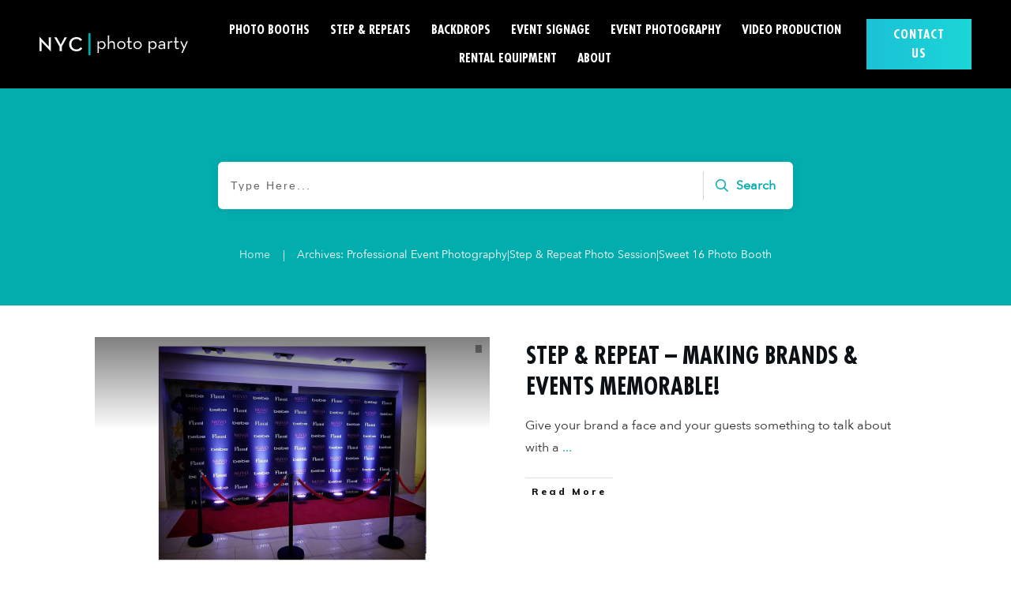

--- FILE ---
content_type: text/html; charset=UTF-8
request_url: https://nycphotoparty.com/category/professional-event-photographystep-repeat-photo-sessionsweet-16-photo-booth/
body_size: 68398
content:
<!doctype html>
<html lang="en-US" >
	<head>
		<link rel="profile" href="https://gmpg.org/xfn/11">
		<meta charset="UTF-8">
		<meta name="viewport" content="width=device-width, initial-scale=1">

				<script type="a5730f0bc30213b7a64b1cf1-text/javascript">
			window.flatStyles = window.flatStyles || ''

			window.lightspeedOptimizeStylesheet = function () {
				const currentStylesheet = document.querySelector( '.tcb-lightspeed-style:not([data-ls-optimized])' )

				if ( currentStylesheet ) {
					try {
						if ( currentStylesheet.sheet && currentStylesheet.sheet.cssRules ) {
							if ( window.flatStyles ) {
								if ( this.optimizing ) {
									setTimeout( window.lightspeedOptimizeStylesheet.bind( this ), 24 )
								} else {
									this.optimizing = true;

									let rulesIndex = 0;

									while ( rulesIndex < currentStylesheet.sheet.cssRules.length ) {
										const rule = currentStylesheet.sheet.cssRules[ rulesIndex ]
										/* remove rules that already exist in the page */
										if ( rule.type === CSSRule.STYLE_RULE && window.flatStyles.includes( `${rule.selectorText}{` ) ) {
											currentStylesheet.sheet.deleteRule( rulesIndex )
										} else {
											rulesIndex ++
										}
									}
									/* optimize, mark it such, move to the next file, append the styles we have until now */
									currentStylesheet.setAttribute( 'data-ls-optimized', '1' )

									window.flatStyles += currentStylesheet.innerHTML

									this.optimizing = false
								}
							} else {
								window.flatStyles = currentStylesheet.innerHTML
								currentStylesheet.setAttribute( 'data-ls-optimized', '1' )
							}
						}
					} catch ( error ) {
						console.warn( error )
					}

					if ( currentStylesheet.parentElement.tagName !== 'HEAD' ) {
						/* always make sure that those styles end up in the head */
						const stylesheetID = currentStylesheet.id;
						/**
						 * make sure that there is only one copy of the css
						 * e.g display CSS
						 */
						if ( ( ! stylesheetID || ( stylesheetID && ! document.querySelector( `head #${stylesheetID}` ) ) ) ) {
							document.head.prepend( currentStylesheet )
						} else {
							currentStylesheet.remove();
						}
					}
				}
			}

			window.lightspeedOptimizeFlat = function ( styleSheetElement ) {
				if ( document.querySelectorAll( 'link[href*="thrive_flat.css"]' ).length > 1 ) {
					/* disable this flat if we already have one */
					styleSheetElement.setAttribute( 'disabled', true )
				} else {
					/* if this is the first one, make sure he's in head */
					if ( styleSheetElement.parentElement.tagName !== 'HEAD' ) {
						document.head.append( styleSheetElement )
					}
				}
			}
		</script>
		<link data-minify="1" rel='stylesheet' id='tcb-style-base-thrive_template-78'  href='https://nycphotoparty.com/wp-content/cache/min/1/wp-content/uploads/thrive/tcb-base-css-78-1707168644.css?ver=1748628987' type='text/css' media='all' /><script src="/cdn-cgi/scripts/7d0fa10a/cloudflare-static/rocket-loader.min.js" data-cf-settings="a5730f0bc30213b7a64b1cf1-|49"></script><style type="text/css" id="tcb-style-template-thrive_template-78"  onLoad="typeof window.lightspeedOptimizeStylesheet === 'function' && window.lightspeedOptimizeStylesheet()" class="tcb-lightspeed-style">@media (min-width: 300px){.tve-theme-78 .main-container{padding: 20px 10px !important;}.tve-theme-78 #wrapper{--header-background-width: 100%;--top-background-width: 100%;--footer-background-width: 100%;--bottom-background-width: 100%;--bottom-content-width: 100%;--header-content-width: 100%;--footer-content-width: 100%;}:not(#layout) .tve-theme-78 .main-container{--separator-size: 50px;}.tve-theme-78 .bottom-section .section-background{background-image: none !important;background-color: rgb(247,247,247) !important;}.tve-theme-78 .bottom-section .section-content{justify-content: center;display: flex;flex-direction: column;min-height: 1px !important;padding: 40px 20px !important;}.tve-theme-78 .bottom-section [data-css="tve-u-16eccd9c6d3"]{padding: 0px !important;margin-bottom: 40px !important;}.tve-theme-78 .bottom-section [data-css="tve-u-170773f37a2"]{--tve-font-weight: var(--g-regular-weight,normal);--tve-font-family: Muli;--g-bold-weight: 600;--g-regular-weight: 400;--tve-color: var(--tcb-skin-color-5);--tve-font-size: 14px;margin-bottom: 5px !important;}:not(#tve) .tve-theme-78 .bottom-section [data-css="tve-u-170773f37a2"]{font-family: var(--tve-font-family,Muli);--tcb-applied-color: var$(--tcb-skin-color-5);color: var(--tve-color,var(--tcb-skin-color-5)) !important;font-weight: var(--tve-font-weight,var(--g-regular-weight,normal) ) !important;font-size: var(--tve-font-size,14px) !important;}:not(#tve) .tve-theme-78 .bottom-section [data-css="tve-u-170773f37a5"]:hover input,:not(#tve) .tve-theme-78 .bottom-section [data-css="tve-u-170773f37a5"]:hover textarea{background-image: none !important;border-bottom: 1px solid var(--tcb-skin-color-1) !important;}.tve-theme-78 .bottom-section [data-css="tve-u-170773f37a5"] input,.tve-theme-78 .bottom-section [data-css="tve-u-170773f37a5"] textarea{padding: 20px !important;margin-bottom: 0px !important;}:not(#tve) .tve-theme-78 .bottom-section [data-css="tve-u-170773f37a5"] input,:not(#tve) .tve-theme-78 .bottom-section [data-css="tve-u-170773f37a5"] textarea{border-color: currentcolor currentcolor rgba(0,0,0,0.15);border-style: none none solid;border-width: medium medium 1px;border-image: initial;border-radius: 0px;overflow: hidden;}.tve-theme-78 .bottom-section [data-css="tve-u-170773f37a8"]{--tve-font-weight: var(--g-regular-weight,normal);--tve-font-family: Muli;--g-bold-weight: 600;--g-regular-weight: 400;--tve-color: var(--tcb-skin-color-5);--tve-font-size: 14px;margin-bottom: 5px !important;}:not(#tve) .tve-theme-78 .bottom-section [data-css="tve-u-170773f37a8"]{font-family: var(--tve-font-family,Muli);--tcb-applied-color: var$(--tcb-skin-color-5);color: var(--tve-color,var(--tcb-skin-color-5)) !important;font-weight: var(--tve-font-weight,var(--g-regular-weight,normal) ) !important;font-size: var(--tve-font-size,14px) !important;}:not(#tve) .tve-theme-78 .bottom-section [data-css="tve-u-170773f37ac"]:hover input,:not(#tve) .tve-theme-78 .bottom-section [data-css="tve-u-170773f37ac"]:hover textarea{background-image: none !important;border-bottom: 1px solid var(--tcb-skin-color-1) !important;}.tve-theme-78 .bottom-section [data-css="tve-u-170773f37ac"] input,.tve-theme-78 .bottom-section [data-css="tve-u-170773f37ac"] textarea{padding: 20px !important;margin-bottom: 0px !important;}:not(#tve) .tve-theme-78 .bottom-section [data-css="tve-u-170773f37ac"] input,:not(#tve) .tve-theme-78 .bottom-section [data-css="tve-u-170773f37ac"] textarea{border-color: currentcolor currentcolor rgba(0,0,0,0.15);border-style: none none solid;border-width: medium medium 1px;border-image: initial;border-radius: 0px;overflow: hidden;}.tve-theme-78 .bottom-section [data-css="tve-u-170773f37af"]{--tve-font-weight: var(--g-regular-weight,normal);--tve-font-family: Muli;--g-bold-weight: 600;--g-regular-weight: 400;--tve-color: var(--tcb-skin-color-5);--tve-font-size: 14px;margin-bottom: 5px !important;}:not(#tve) .tve-theme-78 .bottom-section [data-css="tve-u-170773f37af"]{font-family: var(--tve-font-family,Muli);--tcb-applied-color: var$(--tcb-skin-color-5);color: var(--tve-color,var(--tcb-skin-color-5)) !important;font-weight: var(--tve-font-weight,var(--g-regular-weight,normal) ) !important;font-size: var(--tve-font-size,14px) !important;}:not(#tve) .tve-theme-78 .bottom-section [data-css="tve-u-170773f37b2"]:hover input,:not(#tve) .tve-theme-78 .bottom-section [data-css="tve-u-170773f37b2"]:hover textarea{background-image: none !important;border-bottom: 1px solid var(--tcb-skin-color-1) !important;}.tve-theme-78 .bottom-section [data-css="tve-u-170773f37b2"] input,.tve-theme-78 .bottom-section [data-css="tve-u-170773f37b2"] textarea{padding: 20px !important;margin-bottom: 0px !important;}:not(#tve) .tve-theme-78 .bottom-section [data-css="tve-u-170773f37b2"] input,:not(#tve) .tve-theme-78 .bottom-section [data-css="tve-u-170773f37b2"] textarea{border-color: currentcolor currentcolor rgba(0,0,0,0.15);border-style: none none solid;border-width: medium medium 1px;border-image: initial;border-radius: 0px;overflow: hidden;}:not(#tve) .tve-theme-78 .bottom-section [data-css="tve-u-170773f37b8"]:hover button{background-color: rgb(47,138,231) !important;}:not(#tve) .tve-theme-78 .bottom-section [data-css="tve-u-170773f37b8"] button{text-transform: capitalize;border-color: rgb(255,254,254);font-weight: var(--tve-font-weight,var(--g-regular-weight,normal));font-family: var(--tve-font-family,Muli);font-size: var(--tve-font-size,12px);background-image: none !important;background-color: var(--tcb-skin-color-4) !important;padding: 14px !important;}:not(#tve) .tve-theme-78 .bottom-section [data-css="tve-u-170773f37b8"]{max-width: 34%;width: 34%;}.tve-theme-78 .bottom-section [data-css="tve-u-170773f37b8"]{float: right;z-index: 3;position: relative;--tve-font-weight: var(--g-regular-weight,normal);--tve-font-family: Muli;--g-bold-weight: 500;--g-regular-weight: 400;--tve-font-size: 12px;}:not(#tve) .tve-theme-78 .bottom-section [data-css="tve-u-170773f37a5"] input,:not(#tve) .tve-theme-78 .bottom-section [data-css="tve-u-170773f37a5"] input::placeholder,:not(#tve) .tve-theme-78 .bottom-section [data-css="tve-u-170773f37a5"] textarea,:not(#tve) .tve-theme-78 .bottom-section [data-css="tve-u-170773f37a5"] textarea::placeholder{font-weight: var(--tve-font-weight,var(--g-regular-weight,normal));font-family: var(--tve-font-family,Muli);font-size: var(--tve-font-size,16px);}:not(#tve) .tve-theme-78 .bottom-section [data-css="tve-u-170773f37ac"] input,:not(#tve) .tve-theme-78 .bottom-section [data-css="tve-u-170773f37ac"] input::placeholder,:not(#tve) .tve-theme-78 .bottom-section [data-css="tve-u-170773f37ac"] textarea,:not(#tve) .tve-theme-78 .bottom-section [data-css="tve-u-170773f37ac"] textarea::placeholder{font-weight: var(--tve-font-weight,var(--g-regular-weight,normal));font-family: var(--tve-font-family,Muli);font-size: var(--tve-font-size,16px);}:not(#tve) .tve-theme-78 .bottom-section [data-css="tve-u-170773f37b2"] input,:not(#tve) .tve-theme-78 .bottom-section [data-css="tve-u-170773f37b2"] input::placeholder,:not(#tve) .tve-theme-78 .bottom-section [data-css="tve-u-170773f37b2"] textarea,:not(#tve) .tve-theme-78 .bottom-section [data-css="tve-u-170773f37b2"] textarea::placeholder{font-weight: var(--tve-font-weight,var(--g-regular-weight,normal));font-family: var(--tve-font-family,Muli);font-size: var(--tve-font-size,16px);}.tve-theme-78 .bottom-section [data-css="tve-u-170773f37a5"]{--tve-font-weight: var(--g-regular-weight,normal);--tve-font-family: Muli;--g-regular-weight: 400;--g-bold-weight: 500;--tve-font-size: 16px;}.tve-theme-78 .bottom-section [data-css="tve-u-170773f37ac"]{--tve-font-weight: var(--g-regular-weight,normal);--tve-font-family: Muli;--g-regular-weight: 400;--g-bold-weight: 500;--tve-font-size: 16px;}.tve-theme-78 .bottom-section [data-css="tve-u-170773f37b2"]{--tve-font-weight: var(--g-regular-weight,normal);--tve-font-family: Muli;--g-regular-weight: 400;--g-bold-weight: 500;--tve-font-size: 16px;}.tve-theme-78 .bottom-section [data-css="tve-u-1707741019f"]{margin-left: -30px;padding-top: 0px !important;padding-bottom: 0px !important;}.tve-theme-78 .bottom-section [data-css="tve-u-170774104ce"]{margin-top: 0px !important;margin-bottom: 0px !important;}.tve-theme-78 .bottom-section [data-css="tve-u-170773fce45"]{margin-bottom: 0px !important;}.tve-theme-78 .bottom-section [data-css="tve-u-17077416b6f"]{margin-bottom: 0px !important;margin-top: 0px !important;}:not(#tve) .tve-theme-78 .bottom-section [data-css="tve-u-1707742b4a3"] > :first-child{color: rgb(255,255,255);}.tve-theme-78 .bottom-section [data-css="tve-u-170773f8330"]{padding: 0px !important;margin: 0px !important;}:not(#tve) .tve-theme-78 .bottom-section [data-css="tve-u-170773f37b8"] .thrv_icon{left: 0px;right: auto;transform: translate(50%,-50%);}.tve-theme-78 .bottom-section [data-css="tve-u-17077fc4c4f"]{max-width: 43.6%;}.tve-theme-78 .bottom-section [data-css="tve-u-17077fc4cab"]{max-width: 56.4%;}.tve-theme-78 .bottom-section [data-css="tve-u-1707741019f"] > .tcb-flex-col{padding-left: 30px;}:not(#tve) .tve-theme-78 .bottom-section [data-css="tve-u-17077fe1f03"]{padding-bottom: 0px !important;margin-bottom: 0px !important;}.tve-theme-78 .top-section .section-background{background-color: var(--tcb-skin-color-0) !important;background-image: none !important;}.tve-theme-78 .top-section .section-content{justify-content: flex-end;display: flex;flex-direction: column;--tve-color: rgb(255,255,255);padding: 40px 20px !important;min-height: 275px !important;}.tve-theme-78 .top-section .section-content p,.tve-theme-78 .top-section .section-content li,.tve-theme-78 .top-section .section-content label,.tve-theme-78 .top-section .section-content .tcb-plain-text{color: var(--tve-color,rgb(255,255,255));--tcb-applied-color: rgb(255,255,255);}.tve-theme-78 .top-section .thrive-breadcrumbs{padding: 0px !important;justify-content: center !important;}.tve-theme-78 .top-section [data-css="tve-u-170876bfa68"]{box-shadow: rgba(0,0,0,0.08) 0px 0px 11px 0px;border-radius: 6px;overflow: hidden;float: none;min-width: 70%;padding: 12px !important;background-color: rgb(255,255,255) !important;margin: 0px auto 50px !important;}:not(#tve) .tve-theme-78 .top-section [data-css="tve-u-170876bfa6b"] button{border-radius: 0px;overflow: hidden;color: var(--tve-color,var(--tcb-skin-color-0));--tcb-applied-color: var$(--tcb-skin-color-0);font-weight: var(--g-bold-weight,bold);letter-spacing: 0px;font-size: 16px;border-left: 1px solid rgba(0,0,0,0.16);padding: 8px 10px !important;background-color: transparent !important;}:not(#tve) .tve-theme-78 .top-section [data-css="tve-u-170876bfa6b"]:hover button{color: rgb(57,163,209) !important;--tcb-applied-color: rgb(57,163,209) !important;}.tve-theme-78 .top-section [data-css="tve-u-170876bfa6e"]{padding-left: 5px !important;padding-right: 5px !important;}:not(#tve) .tve-theme-78 .top-section [data-css="tve-u-170876bfa71"] input{border: medium none;border-radius: 0px;overflow: hidden;color: rgba(0,0,0,0.75);--tcb-applied-color: rgba(0,0,0,0.75);font-size: 14px;}.tve-theme-78 .top-section [data-css="tve-u-170876bfa71"] input{letter-spacing: 2px;padding: 4px !important;background-color: transparent !important;}:not(#tve) .tve-theme-78 .top-section [data-css="tve-u-170876bfa71"]:hover input{color: rgba(0,0,0,0.9) !important;--tcb-applied-color: rgba(0,0,0,0.9) !important;}.tve-theme-78 .top-section [data-css="tve-u-170876bfa6b"]{--tve-color: var(--tcb-skin-color-0);}:not(#tve) .tve-theme-78 .top-section :not(#tve) [data-css="tve-u-170876bfa6b"]:hover button{color: var(--tve-color,var(--tcb-skin-color-3)) !important;--tcb-applied-color: var$(--tcb-skin-color-3) !important;border-left: 1px solid var(--tcb-skin-color-1) !important;}:not(#tve) .tve-theme-78 .top-section [data-css="tve-u-170876bfa6b"]:hover{--tve-color: var(--tcb-skin-color-3) !important;}.tve-theme-78 .top-section [data-css="tve-u-1708772a8a6"] .thrive-breadcrumb-path a{--tcb-applied-color: rgba(255,255,255,0.85);font-size: var(--tve-font-size,14px) !important;color: var(--tve-color,rgba(255,255,255,0.85)) !important;line-height: var(--tve-line-height,1.2em) !important;}.tve-theme-78 .top-section [data-css="tve-u-1708772a8a6"] .thrive-breadcrumb-path{--tve-font-size: 14px;--tve-color: rgba(255,255,255,0.85);--tve-line-height: 1.2em;}.tve-theme-78 .top-section [data-css="tve-u-1708772a8a6"] .thrive-breadcrumb-leaf span{font-size: var(--tve-font-size,14px) !important;line-height: var(--tve-line-height,1.2em) !important;}.tve-theme-78 .top-section [data-css="tve-u-1708772a8a6"] .thrive-breadcrumb-leaf{--tve-font-size: 14px;--tve-line-height: 1.2em;}:not(#tve) .tve-theme-78 .top-section [data-css="tve-u-1708772a8a6"] .thrive-breadcrumb-separator{font-size: 14px !important;width: 14px !important;height: 14px !important;}.tve-theme-78 .content-section .section-content{padding: 20px 10px !important;}.tve-theme-78 .content-section #main{margin-top: 0px !important;margin-bottom: 30px !important;}.tve-theme-78 .content-section #main .post-wrapper.thrv_wrapper{width: calc((100% - 0px) / 1);}.tve-theme-78 .content-section #main [data-css="tve-u-17067dadca4"] .tcb-button-link{border-color: rgba(0,0,0,0.12) currentcolor currentcolor;border-style: solid none none;border-width: 1px medium medium;border-image: initial;letter-spacing: var(--tve-letter-spacing,3px);border-radius: 0px;overflow: hidden;padding-left: 8px !important;background-color: transparent !important;padding-right: 8px !important;}:not(#tve) .tve-theme-78 .content-section #main [data-css="tve-u-17067dadca4"]:hover .tcb-button-link{padding-left: 0px !important;}:not(#tve) .tve-theme-78 .content-section #main .post-wrapper:hover{background-image: none !important;background-color: transparent !important;}.tve-theme-78 .content-section #main [data-css="tve-u-17067dadc9a"]{margin-left: -40px;padding: 0px !important;}.tve-theme-78 .content-section #main [data-css="tve-u-17067dadc99"]{margin: 0px !important;}.tve-theme-78 .content-section #main [data-css="tve-u-17067dadca1"]{padding: 5px !important;}.tve-theme-78 .content-section #main [data-css="tve-u-17067dadc9a"] > .tcb-flex-col{padding-left: 40px;}:not(#tve) .tve-theme-78 .content-section #main [data-css="tve-u-17067e18185"] p,:not(#tve) .tve-theme-78 .content-section #main [data-css="tve-u-17067e18185"] a,:not(#tve) .tve-theme-78 .content-section #main [data-css="tve-u-17067e18185"] ul,:not(#tve) .tve-theme-78 .content-section #main [data-css="tve-u-17067e18185"] ul > li,:not(#tve) .tve-theme-78 .content-section #main [data-css="tve-u-17067e18185"] ol,:not(#tve) .tve-theme-78 .content-section #main [data-css="tve-u-17067e18185"] ol > li,:not(#tve) .tve-theme-78 .content-section #main [data-css="tve-u-17067e18185"] h1,:not(#tve) .tve-theme-78 .content-section #main [data-css="tve-u-17067e18185"] h2,:not(#tve) .tve-theme-78 .content-section #main [data-css="tve-u-17067e18185"] h3,:not(#tve) .tve-theme-78 .content-section #main [data-css="tve-u-17067e18185"] h4,:not(#tve) .tve-theme-78 .content-section #main [data-css="tve-u-17067e18185"] h5,:not(#tve) .tve-theme-78 .content-section #main [data-css="tve-u-17067e18185"] h6,:not(#tve) .tve-theme-78 .content-section #main [data-css="tve-u-17067e18185"] blockquote > p,:not(#tve) .tve-theme-78 .content-section #main [data-css="tve-u-17067e18185"] pre{font-size: var(--tve-font-size,16px);}.tve-theme-78 .content-section #main [data-css="tve-u-17067e18185"]{--tve-font-size: 16px;margin-top: 0px !important;margin-bottom: 0px !important;}:not(#tve) .tve-theme-78 .content-section #main [data-css="tve-u-17067dadca4"] .tcb-button-link span{font-weight: var(--tve-font-weight,var(--g-bold-weight,bold));color: var(--tve-color,var(--tcb-skin-color-4));--tcb-applied-color: var$(--tcb-skin-color-4);}.tve-theme-78 .content-section #main [data-css="tve-u-17067dadca4"]{--tve-font-weight: var(--g-bold-weight,bold);--tve-font-family: Muli;--g-regular-weight: 400;--g-bold-weight: 800;--tve-font-size: 12px;--tve-letter-spacing: 3px;--tve-color: var(--tcb-skin-color-4);}:not(#tve) .tve-theme-78 .content-section #main [data-css="tve-u-17067dadca4"] .tcb-button-link{font-family: var(--tve-font-family,Muli);font-size: var(--tve-font-size,12px) !important;}:not(#tve) .tve-theme-78 .content-section #main [data-css="tve-u-17067dadca4"]:hover .tcb-button-link span{color: var(--tve-color,var(--tcb-skin-color-0)) !important;--tcb-applied-color: var$(--tcb-skin-color-0) !important;}:not(#tve) .tve-theme-78 .content-section #main [data-css="tve-u-17067dadca4"]:hover{--tve-color: var(--tcb-skin-color-0) !important;}.tve-theme-78 .content-section #main .post-wrapper.thrv_wrapper:nth-child(n+2){margin-top: 60px !important;}.tve-theme-78 .content-section #main .post-wrapper.thrv_wrapper:not(:nth-child(n+2)){margin-top: 0px !important;}.tve-theme-78 .content-section #main .post-wrapper.thrv_wrapper:nth-child(n){margin-right: 0px !important;}:not(#tve) .tve-theme-78 .content-section #main [data-css="tve-u-1712fa74dda"]{padding-bottom: 14px !important;margin-bottom: 0px !important;font-size: 30px !important;}.tve-theme-78 .content-section #main [data-css="tve-u-171300196c7"]{max-width: 50%;}.tve-theme-78 .content-section #main [data-css="tve-u-1713001975b"]{max-width: 50%;}.tve-theme-78 .content-section #main [data-css="tve-u-1713b061954"]{background-image: linear-gradient(rgba(0,0,0,0.5) 0%,rgba(0,0,0,0) 40%),url("https://nycphotoparty.com/wp-content/uploads/2020/11/Event-Carpet.jpg?dynamic_featured=1&size=large") !important;background-size: auto,cover !important;background-position: 50% 50%,50% 50% !important;background-attachment: scroll,scroll !important;background-repeat: no-repeat,no-repeat !important;}.tve-theme-78 .content-section #main [data-css="tve-u-1713b063dfd"]{padding: 10px !important;margin-top: 0px !important;margin-bottom: 0px !important;}.tve-theme-78 .content-section #main .thrv-content-box [data-css="tve-u-1713b066e09"]{min-height: 275px;}.tve-theme-78 .content-section #main .thrv-content-box [data-css="tve-u-1713b083a1f"]{--tve-font-size: 11px;--tve-color: rgb(255,255,255);text-align: right;min-height: 1px;--tve-letter-spacing: 1px;--tve-line-height: 1.45em;}.tve-theme-78 .content-section #main [data-css="tve-u-1713b084332"]{top: 10px;right: 10px;padding: 2px 4px !important;margin: 0px 0px 0px 10px !important;z-index: 14 !important;position: absolute !important;}.tve-theme-78 .content-section #main [data-css="tve-u-1713b088910"]{background-color: rgba(0,0,0,0.4) !important;}.tve-theme-78 .content-section #main [data-css="tve-u-1713b084332"] > .tve-cb{justify-content: center;display: flex;flex-direction: column;}.tve-theme-78 .content-section [data-css="tve-u-1713b0f9fcd"]{border-top: medium none;margin-bottom: 30px !important;}.tve-theme-78 .sidebar-section .section-background{border: 1px solid rgba(0,0,0,0.12);background-color: transparent !important;}:not(#tve) .tve-theme-78 .sidebar-section [data-css="tve-u-16ed189a0b8"]{letter-spacing: 3px;--tcb-applied-color: var$(--tcb-skin-color-3);font-size: 11px !important;text-transform: uppercase !important;font-weight: var(--g-bold-weight,bold) !important;color: rgb(5,5,65) !important;padding-top: 0px !important;margin-top: 0px !important;padding-bottom: 20px !important;margin-bottom: 0px !important;}.tve-theme-78 .sidebar-section [data-css="tve-u-16ed18b1f3e"]{margin-top: 0px !important;padding: 0px !important;margin-bottom: 0px !important;}.tve-theme-78 .sidebar-section .section-content{padding: 20px !important;}.tve-theme-78 .sidebar-section [data-css="tve-u-16ed18f1172"]{min-height: 52px;--tve-color: var(--tcb-skin-color-5);padding: 0px !important;margin-bottom: 30px !important;margin-right: 0px !important;}:not(#tve) .tve-theme-78 .sidebar-section [data-css="tve-u-170147930c0"]{letter-spacing: 3px;--tcb-applied-color: var$(--tcb-skin-color-3);font-size: 11px !important;text-transform: uppercase !important;font-weight: var(--g-bold-weight,bold) !important;color: rgb(5,5,65) !important;padding-top: 0px !important;margin-top: 0px !important;padding-bottom: 20px !important;margin-bottom: 0px !important;}:not(#tve) .tve-theme-78 .sidebar-section [data-css="tve-u-17014793f17"]{letter-spacing: 3px;--tcb-applied-color: var$(--tcb-skin-color-3);font-size: 11px !important;text-transform: uppercase !important;font-weight: var(--g-bold-weight,bold) !important;color: rgb(5,5,65) !important;padding-top: 0px !important;margin-top: 0px !important;padding-bottom: 20px !important;margin-bottom: 0px !important;}:not(#tve) .tve-theme-78 .sidebar-section [data-css="tve-u-170147953de"]{letter-spacing: 3px;--tcb-applied-color: var$(--tcb-skin-color-3);font-size: 11px !important;text-transform: uppercase !important;font-weight: var(--g-bold-weight,bold) !important;color: rgb(5,5,65) !important;padding-top: 1px !important;margin-top: 0px !important;padding-bottom: 20px !important;margin-bottom: 0px !important;}.tve-theme-78 .sidebar-section [data-css="tve-u-16ed18f1172"] .thrive-dynamic-styled-list-item{margin-bottom: 10px !important;margin-right: 15px !important;padding-bottom: 0px !important;margin-left: 0px !important;}:not(#tve) .tve-theme-78 .sidebar-section [data-css="tve-u-16ed18f1172"] p,:not(#tve) .tve-theme-78 .sidebar-section [data-css="tve-u-16ed18f1172"] li,:not(#tve) .tve-theme-78 .sidebar-section [data-css="tve-u-16ed18f1172"] blockquote,:not(#tve) .tve-theme-78 .sidebar-section [data-css="tve-u-16ed18f1172"] address,:not(#tve) .tve-theme-78 .sidebar-section [data-css="tve-u-16ed18f1172"] .tcb-plain-text,:not(#tve) .tve-theme-78 .sidebar-section [data-css="tve-u-16ed18f1172"] label,:not(#tve) .tve-theme-78 .sidebar-section [data-css="tve-u-16ed18f1172"] h1,:not(#tve) .tve-theme-78 .sidebar-section [data-css="tve-u-16ed18f1172"] h2,:not(#tve) .tve-theme-78 .sidebar-section [data-css="tve-u-16ed18f1172"] h3,:not(#tve) .tve-theme-78 .sidebar-section [data-css="tve-u-16ed18f1172"] h4,:not(#tve) .tve-theme-78 .sidebar-section [data-css="tve-u-16ed18f1172"] h5,:not(#tve) .tve-theme-78 .sidebar-section [data-css="tve-u-16ed18f1172"] h6{color: var(--tve-color,var(--tcb-skin-color-5));--tcb-applied-color: var$(--tcb-skin-color-5);}:not(#tve) .tve-theme-78 .sidebar-section [data-css="tve-u-16ed18f1172"] .thrive-dynamic-styled-list-text a:hover{text-decoration-line: none !important;--eff: none !important;text-decoration-color: var(--eff-color,currentColor) !important;color: inherit !important;}.tve-theme-78 .sidebar-section [data-css="tve-u-1702012ffdb"]{--tve-color: var(--tcb-skin-color-4);--tve-letter-spacing: 1px;--tve-font-size: 14px;padding: 0px !important;margin-bottom: 30px !important;}.tve-theme-78 .sidebar-section [data-css="tve-u-17058acd17f"]{margin-top: 0px !important;padding: 0px !important;margin-bottom: 0px !important;}.tve-theme-78 .sidebar-section [data-css="tve-u-17058ae1863"]{margin-top: 0px !important;padding: 0px !important;margin-bottom: 0px !important;}.tve-theme-78 .sidebar-section [data-css="tve-u-17058ae7cbc"]{margin-top: 0px !important;padding: 0px !important;margin-bottom: 0px !important;}.tve-theme-78 .sidebar-section [data-css="tve-u-17086f6ff41"] .thrive-dynamic-styled-list-item{--tve-line-height: 1.5em;margin-right: 8px !important;padding: 8px !important;margin-bottom: 8px !important;background-color: var(--tcb-skin-color-9) !important;margin-left: 0px !important;}:not(#tve) .tve-theme-78 .sidebar-section [data-css="tve-u-17086f6ff41"] p,:not(#tve) .tve-theme-78 .sidebar-section [data-css="tve-u-17086f6ff41"] li,:not(#tve) .tve-theme-78 .sidebar-section [data-css="tve-u-17086f6ff41"] blockquote,:not(#tve) .tve-theme-78 .sidebar-section [data-css="tve-u-17086f6ff41"] address,:not(#tve) .tve-theme-78 .sidebar-section [data-css="tve-u-17086f6ff41"] .tcb-plain-text,:not(#tve) .tve-theme-78 .sidebar-section [data-css="tve-u-17086f6ff41"] label,:not(#tve) .tve-theme-78 .sidebar-section [data-css="tve-u-17086f6ff41"] h1,:not(#tve) .tve-theme-78 .sidebar-section [data-css="tve-u-17086f6ff41"] h2,:not(#tve) .tve-theme-78 .sidebar-section [data-css="tve-u-17086f6ff41"] h3,:not(#tve) .tve-theme-78 .sidebar-section [data-css="tve-u-17086f6ff41"] h4,:not(#tve) .tve-theme-78 .sidebar-section [data-css="tve-u-17086f6ff41"] h5,:not(#tve) .tve-theme-78 .sidebar-section [data-css="tve-u-17086f6ff41"] h6{color: var(--tve-color,var(--tcb-skin-color-4));--tcb-applied-color: var$(--tcb-skin-color-4);}.tve-theme-78 .sidebar-section [data-css="tve-u-17086f6ff41"]{--tve-color: var(--tcb-skin-color-4);--tve-letter-spacing: 1px;--tve-font-size: 14px;padding: 0px !important;margin-bottom: 30px !important;}.tve-theme-78 .sidebar-section [data-css="tve-u-17086f6ff41"] p,.tve-theme-78 .sidebar-section [data-css="tve-u-17086f6ff41"] li,.tve-theme-78 .sidebar-section [data-css="tve-u-17086f6ff41"] blockquote,.tve-theme-78 .sidebar-section [data-css="tve-u-17086f6ff41"] address,.tve-theme-78 .sidebar-section [data-css="tve-u-17086f6ff41"] .tcb-plain-text,.tve-theme-78 .sidebar-section [data-css="tve-u-17086f6ff41"] label{letter-spacing: var(--tve-letter-spacing,1px);}:not(#tve) .tve-theme-78 .sidebar-section [data-css="tve-u-17086f6ff41"] p,:not(#tve) .tve-theme-78 .sidebar-section [data-css="tve-u-17086f6ff41"] li,:not(#tve) .tve-theme-78 .sidebar-section [data-css="tve-u-17086f6ff41"] blockquote,:not(#tve) .tve-theme-78 .sidebar-section [data-css="tve-u-17086f6ff41"] address,:not(#tve) .tve-theme-78 .sidebar-section [data-css="tve-u-17086f6ff41"] .tcb-plain-text,:not(#tve) .tve-theme-78 .sidebar-section [data-css="tve-u-17086f6ff41"] label{font-size: var(--tve-font-size,14px);}:not(#tve) .tve-theme-78 .sidebar-section [data-css="tve-u-17086f6ff41"] .thrive-dynamic-styled-list-item:hover{background-color: rgb(255,255,255) !important;box-shadow: rgba(0,0,0,0.04) 0px 2px 5px 0px !important;--tve-text-decoration: none !important;--tve-color: var(--tcb-skin-color-0) !important;}:not(#tve) .tve-theme-78 .sidebar-section [data-css="tve-u-17086f6ff41"] .thrive-dynamic-styled-list-item:hover p,:not(#tve) .tve-theme-78 .sidebar-section [data-css="tve-u-17086f6ff41"] .thrive-dynamic-styled-list-item:hover li,:not(#tve) .tve-theme-78 .sidebar-section [data-css="tve-u-17086f6ff41"] .thrive-dynamic-styled-list-item:hover blockquote,:not(#tve) .tve-theme-78 .sidebar-section [data-css="tve-u-17086f6ff41"] .thrive-dynamic-styled-list-item:hover address,:not(#tve) .tve-theme-78 .sidebar-section [data-css="tve-u-17086f6ff41"] .thrive-dynamic-styled-list-item:hover .tcb-plain-text,:not(#tve) .tve-theme-78 .sidebar-section [data-css="tve-u-17086f6ff41"] .thrive-dynamic-styled-list-item:hover label{text-decoration: var(--tve-text-decoration,none) !important;}:not(#tve) .tve-theme-78 .sidebar-section [data-css="tve-u-17086f6ff41"] .thrive-dynamic-styled-list-item:hover p,:not(#tve) .tve-theme-78 .sidebar-section [data-css="tve-u-17086f6ff41"] .thrive-dynamic-styled-list-item:hover li,:not(#tve) .tve-theme-78 .sidebar-section [data-css="tve-u-17086f6ff41"] .thrive-dynamic-styled-list-item:hover blockquote,:not(#tve) .tve-theme-78 .sidebar-section [data-css="tve-u-17086f6ff41"] .thrive-dynamic-styled-list-item:hover address,:not(#tve) .tve-theme-78 .sidebar-section [data-css="tve-u-17086f6ff41"] .thrive-dynamic-styled-list-item:hover .tcb-plain-text,:not(#tve) .tve-theme-78 .sidebar-section [data-css="tve-u-17086f6ff41"] .thrive-dynamic-styled-list-item:hover label,:not(#tve) .tve-theme-78 .sidebar-section [data-css="tve-u-17086f6ff41"] .thrive-dynamic-styled-list-item:hover h1,:not(#tve) .tve-theme-78 .sidebar-section [data-css="tve-u-17086f6ff41"] .thrive-dynamic-styled-list-item:hover h2,:not(#tve) .tve-theme-78 .sidebar-section [data-css="tve-u-17086f6ff41"] .thrive-dynamic-styled-list-item:hover h3,:not(#tve) .tve-theme-78 .sidebar-section [data-css="tve-u-17086f6ff41"] .thrive-dynamic-styled-list-item:hover h4,:not(#tve) .tve-theme-78 .sidebar-section [data-css="tve-u-17086f6ff41"] .thrive-dynamic-styled-list-item:hover h5,:not(#tve) .tve-theme-78 .sidebar-section [data-css="tve-u-17086f6ff41"] .thrive-dynamic-styled-list-item:hover h6{color: var(--tve-color,var(--tcb-skin-color-0)) !important;--tcb-applied-color: var$(--tcb-skin-color-0) !important;}:not(#tve) .tve-theme-78 .sidebar-section [data-css="tve-u-17086f6ff41"] .thrive-dynamic-styled-list-item p,:not(#tve) .tve-theme-78 .sidebar-section [data-css="tve-u-17086f6ff41"] .thrive-dynamic-styled-list-item li,:not(#tve) .tve-theme-78 .sidebar-section [data-css="tve-u-17086f6ff41"] .thrive-dynamic-styled-list-item blockquote,:not(#tve) .tve-theme-78 .sidebar-section [data-css="tve-u-17086f6ff41"] .thrive-dynamic-styled-list-item address,:not(#tve) .tve-theme-78 .sidebar-section [data-css="tve-u-17086f6ff41"] .thrive-dynamic-styled-list-item .tcb-plain-text,:not(#tve) .tve-theme-78 .sidebar-section [data-css="tve-u-17086f6ff41"] .thrive-dynamic-styled-list-item label{line-height: var(--tve-line-height,1.5em);}.tve-theme-78 .sidebar-section [data-css="tve-u-170a019c392"] .thrive-dynamic-styled-list-item{--tve-line-height: 1.5em;margin-right: 8px !important;padding: 8px !important;margin-bottom: 8px !important;background-color: var(--tcb-skin-color-9) !important;margin-left: 0px !important;}:not(#tve) .tve-theme-78 .sidebar-section [data-css="tve-u-170a019c392"] p,:not(#tve) .tve-theme-78 .sidebar-section [data-css="tve-u-170a019c392"] li,:not(#tve) .tve-theme-78 .sidebar-section [data-css="tve-u-170a019c392"] blockquote,:not(#tve) .tve-theme-78 .sidebar-section [data-css="tve-u-170a019c392"] address,:not(#tve) .tve-theme-78 .sidebar-section [data-css="tve-u-170a019c392"] .tcb-plain-text,:not(#tve) .tve-theme-78 .sidebar-section [data-css="tve-u-170a019c392"] label,:not(#tve) .tve-theme-78 .sidebar-section [data-css="tve-u-170a019c392"] h1,:not(#tve) .tve-theme-78 .sidebar-section [data-css="tve-u-170a019c392"] h2,:not(#tve) .tve-theme-78 .sidebar-section [data-css="tve-u-170a019c392"] h3,:not(#tve) .tve-theme-78 .sidebar-section [data-css="tve-u-170a019c392"] h4,:not(#tve) .tve-theme-78 .sidebar-section [data-css="tve-u-170a019c392"] h5,:not(#tve) .tve-theme-78 .sidebar-section [data-css="tve-u-170a019c392"] h6{color: var(--tve-color,var(--tcb-skin-color-4));--tcb-applied-color: var$(--tcb-skin-color-4);}.tve-theme-78 .sidebar-section [data-css="tve-u-170a019c392"]{--tve-color: var(--tcb-skin-color-4);--tve-letter-spacing: 1px;--tve-font-size: 14px;padding: 0px !important;margin-bottom: 30px !important;}.tve-theme-78 .sidebar-section [data-css="tve-u-170a019c392"] p,.tve-theme-78 .sidebar-section [data-css="tve-u-170a019c392"] li,.tve-theme-78 .sidebar-section [data-css="tve-u-170a019c392"] blockquote,.tve-theme-78 .sidebar-section [data-css="tve-u-170a019c392"] address,.tve-theme-78 .sidebar-section [data-css="tve-u-170a019c392"] .tcb-plain-text,.tve-theme-78 .sidebar-section [data-css="tve-u-170a019c392"] label{letter-spacing: var(--tve-letter-spacing,1px);}:not(#tve) .tve-theme-78 .sidebar-section [data-css="tve-u-170a019c392"] p,:not(#tve) .tve-theme-78 .sidebar-section [data-css="tve-u-170a019c392"] li,:not(#tve) .tve-theme-78 .sidebar-section [data-css="tve-u-170a019c392"] blockquote,:not(#tve) .tve-theme-78 .sidebar-section [data-css="tve-u-170a019c392"] address,:not(#tve) .tve-theme-78 .sidebar-section [data-css="tve-u-170a019c392"] .tcb-plain-text,:not(#tve) .tve-theme-78 .sidebar-section [data-css="tve-u-170a019c392"] label{font-size: var(--tve-font-size,14px);}:not(#tve) .tve-theme-78 .sidebar-section [data-css="tve-u-170a019c392"] .thrive-dynamic-styled-list-item:hover{background-color: rgb(255,255,255) !important;box-shadow: rgba(0,0,0,0.04) 0px 2px 5px 0px !important;--tve-text-decoration: none !important;--tve-color: var(--tcb-skin-color-0) !important;}:not(#tve) .tve-theme-78 .sidebar-section [data-css="tve-u-170a019c392"] .thrive-dynamic-styled-list-item:hover p,:not(#tve) .tve-theme-78 .sidebar-section [data-css="tve-u-170a019c392"] .thrive-dynamic-styled-list-item:hover li,:not(#tve) .tve-theme-78 .sidebar-section [data-css="tve-u-170a019c392"] .thrive-dynamic-styled-list-item:hover blockquote,:not(#tve) .tve-theme-78 .sidebar-section [data-css="tve-u-170a019c392"] .thrive-dynamic-styled-list-item:hover address,:not(#tve) .tve-theme-78 .sidebar-section [data-css="tve-u-170a019c392"] .thrive-dynamic-styled-list-item:hover .tcb-plain-text,:not(#tve) .tve-theme-78 .sidebar-section [data-css="tve-u-170a019c392"] .thrive-dynamic-styled-list-item:hover label{text-decoration: var(--tve-text-decoration,none) !important;}:not(#tve) .tve-theme-78 .sidebar-section [data-css="tve-u-170a019c392"] .thrive-dynamic-styled-list-item:hover p,:not(#tve) .tve-theme-78 .sidebar-section [data-css="tve-u-170a019c392"] .thrive-dynamic-styled-list-item:hover li,:not(#tve) .tve-theme-78 .sidebar-section [data-css="tve-u-170a019c392"] .thrive-dynamic-styled-list-item:hover blockquote,:not(#tve) .tve-theme-78 .sidebar-section [data-css="tve-u-170a019c392"] .thrive-dynamic-styled-list-item:hover address,:not(#tve) .tve-theme-78 .sidebar-section [data-css="tve-u-170a019c392"] .thrive-dynamic-styled-list-item:hover .tcb-plain-text,:not(#tve) .tve-theme-78 .sidebar-section [data-css="tve-u-170a019c392"] .thrive-dynamic-styled-list-item:hover label,:not(#tve) .tve-theme-78 .sidebar-section [data-css="tve-u-170a019c392"] .thrive-dynamic-styled-list-item:hover h1,:not(#tve) .tve-theme-78 .sidebar-section [data-css="tve-u-170a019c392"] .thrive-dynamic-styled-list-item:hover h2,:not(#tve) .tve-theme-78 .sidebar-section [data-css="tve-u-170a019c392"] .thrive-dynamic-styled-list-item:hover h3,:not(#tve) .tve-theme-78 .sidebar-section [data-css="tve-u-170a019c392"] .thrive-dynamic-styled-list-item:hover h4,:not(#tve) .tve-theme-78 .sidebar-section [data-css="tve-u-170a019c392"] .thrive-dynamic-styled-list-item:hover h5,:not(#tve) .tve-theme-78 .sidebar-section [data-css="tve-u-170a019c392"] .thrive-dynamic-styled-list-item:hover h6{color: var(--tve-color,var(--tcb-skin-color-0)) !important;--tcb-applied-color: var$(--tcb-skin-color-0) !important;}:not(#tve) .tve-theme-78 .sidebar-section [data-css="tve-u-170a019c392"] .thrive-dynamic-styled-list-item p,:not(#tve) .tve-theme-78 .sidebar-section [data-css="tve-u-170a019c392"] .thrive-dynamic-styled-list-item li,:not(#tve) .tve-theme-78 .sidebar-section [data-css="tve-u-170a019c392"] .thrive-dynamic-styled-list-item blockquote,:not(#tve) .tve-theme-78 .sidebar-section [data-css="tve-u-170a019c392"] .thrive-dynamic-styled-list-item address,:not(#tve) .tve-theme-78 .sidebar-section [data-css="tve-u-170a019c392"] .thrive-dynamic-styled-list-item .tcb-plain-text,:not(#tve) .tve-theme-78 .sidebar-section [data-css="tve-u-170a019c392"] .thrive-dynamic-styled-list-item label{line-height: var(--tve-line-height,1.5em);}.tve-theme-78 .sidebar-section{margin: 0px !important;}.tve-theme-78 .content-section #main .post-wrapper.thrv_wrapper:not(:nth-child(n)){margin-right: 30px !important;}.thrv_symbol_14180.tve-default-state .symbol-section-out{background-size: auto !important;background-position: 50% 50% !important;background-attachment: scroll !important;background-repeat: no-repeat !important;background-image: none !important;--background-image: none !important;--tve-applied-background-image: none !important;background-color: rgba(0,0,0,0) !important;--background-color: rgba(0,0,0,0) !important;--tve-applied-background-color: rgba(0,0,0,0) !important;}.thrv_symbol_14180.tve-default-state .symbol-section-in{justify-content: center;display: flex;flex-direction: column;}.thrv_symbol_14180.tve-default-state{margin-left: 0px !important;margin-bottom: 0px !important;margin-top: 0px !important;}.thrv_symbol_14180.tve-default-state .symbol-section-out.tve-default-state{background-image: none !important;--tve-applied-background-image: none !important;--background-image: none !important;background-color: rgb(0,0,0) !important;--background-color: rgb(0,0,0) !important;--tve-applied-background-color: var$(--tcb-color-1) !important;}.thrv_symbol_14180.tve-default-state .thrive-symbol-shortcode.tve-default-state{border-color: currentcolor currentcolor rgba(255,255,255,0.3);border-style: none none solid;border-width: medium medium 1px;border-image: none 100% / 1 / 0 stretch;--tve-applied-border: none;}.thrv_symbol_14180 .symbol-section-in.tve-default-state{padding-left: 50px !important;padding-right: 50px !important;}.thrv_symbol_14180.tve-default-state .symbol-section-in.tve-default-state{--tve-font-size: 15px;--tve-line-height: 1.30em;min-height: 40px !important;padding-top: 20px !important;padding-bottom: 20px !important;}:not(#tve) .thrv_symbol_14180.tve-default-state .symbol-section-in.tve-default-state p,:not(#tve) .thrv_symbol_14180.tve-default-state .symbol-section-in.tve-default-state li,:not(#tve) .thrv_symbol_14180.tve-default-state .symbol-section-in.tve-default-state blockquote,:not(#tve) .thrv_symbol_14180.tve-default-state .symbol-section-in.tve-default-state address,:not(#tve) .thrv_symbol_14180.tve-default-state .symbol-section-in.tve-default-state .tcb-plain-text,:not(#tve) .thrv_symbol_14180.tve-default-state .symbol-section-in.tve-default-state label{font-size: var(--tve-font-size,15px);line-height: var(--tve-line-height,1.30em);}.thrv_symbol_14180.tve-default-state.tve-default-state{--tve-border-width: 1px;}.thrv_symbol_14180.tve-default-state [data-css="tve-u-17620679105"]{max-width: 30.8%;}.thrv_symbol_14180.tve-default-state [data-css="tve-u-176206de55e"]{max-width: 83%;}.thrv_symbol_14180.tve-default-state [data-css="tve-u-1762072d9a7"]{max-width: 17%;}:not(#tve) .thrv_symbol_14180.tve-scroll-state .symbol-section-in.tve-scroll-state p,:not(#tve) .thrv_symbol_14180.tve-scroll-state .symbol-section-in.tve-scroll-state li,:not(#tve) .thrv_symbol_14180.tve-scroll-state .symbol-section-in.tve-scroll-state blockquote,:not(#tve) .thrv_symbol_14180.tve-scroll-state .symbol-section-in.tve-scroll-state address,:not(#tve) .thrv_symbol_14180.tve-scroll-state .symbol-section-in.tve-scroll-state .tcb-plain-text,:not(#tve) .thrv_symbol_14180.tve-scroll-state .symbol-section-in.tve-scroll-state label{font-size: var(--tve-font-size,15px);line-height: var(--tve-line-height,1.30em);}.thrv_symbol_14180.tve-scroll-state .thrive-symbol-shortcode.tve-default-state{border: medium;--tve-applied-border: none;}.thrv_symbol_14180.tve-scroll-state .thrive-symbol-shortcode.tve-scroll-state{border: medium;--tve-applied-border: none;}.thrv_symbol_14180 .symbol-section-in.tve-scroll-state{padding-left: 50px !important;padding-right: 50px !important;}.thrv_symbol_14180.tve-scroll-state .symbol-section-out.tve-scroll-state{box-shadow: rgba(0,0,0,0.1) 0px 8px 12px 0px;--tve-applied-box-shadow: 0px 8px 12px 0px rgba(0,0,0,0.1);background-image: linear-gradient(rgba(255,255,255,0),rgba(255,255,255,0)) !important;--tve-applied-background-image: linear-gradient(rgba(255,255,255,0),rgba(255,255,255,0)) !important;--background-image: none !important;background-color: rgb(255,255,255) !important;--background-color: rgb(255,255,255) !important;--tve-applied-background-color: var$(--tcb-color-0) !important;background-size: auto !important;background-position: 50% 50% !important;background-attachment: scroll !important;background-repeat: no-repeat !important;}.thrv_symbol_14180.tve-scroll-state .symbol-section-in.tve-scroll-state{--tve-font-size: 15px;--tve-line-height: 1.30em;min-height: 40px !important;padding-top: 20px !important;padding-bottom: 20px !important;}.thrv_symbol_14180.tve-default-state [data-css="tve-u-18d56918854"]{max-width: 30.8%;}.thrv_symbol_14180.tve-default-state [data-css="tve-u-18d5b6b1909"]{max-width: 17%;}}@media (max-width: 1023px){.tve-theme-78 .main-container{padding: 20px !important;}:not(#layout) .tve-theme-78 .main-container{flex-wrap: wrap;}:not(#layout) .tve-theme-78 .main-container div.main-columns-separator{width: 100%;}.tve-theme-78 .bottom-section .section-content{padding: 40px !important;}:not(#tve) .tve-theme-78 .bottom-section [data-css="tve-u-170773f37b8"]{max-width: 50%;width: 50%;}.tve-theme-78 .top-section .section-content{min-height: 250px !important;padding: 40px !important;}.tve-theme-78 .top-section [data-css="tve-u-170876bfa68"]{min-width: 70%;}.tve-theme-78 .top-section .thrive-breadcrumbs{justify-content: center !important;}.tve-theme-78 .content-section #main .post-wrapper.thrv_wrapper{width: calc(100% + 0px);}.tve-theme-78 .content-section #main [data-css="tve-u-17067dadc9a"] > .tcb-flex-col{padding-left: 20px;}.tve-theme-78 .content-section #main [data-css="tve-u-17067dadc9a"]{margin-left: -20px;}.tve-theme-78 .content-section #main [data-css="tve-u-17067e18185"]{--tve-font-size: 14px;margin-bottom: 0px !important;margin-top: 0px !important;}.tve-theme-78 .content-section #main .post-wrapper.thrv_wrapper:nth-child(n+2){margin-top: 60px !important;}.tve-theme-78 .content-section #main .post-wrapper.thrv_wrapper:not(:nth-child(n+2)){margin-top: 0px !important;}.tve-theme-78 .content-section #main .post-wrapper.thrv_wrapper:nth-child(n){margin-right: 0px !important;}.tve-theme-78 .content-section .section-content{padding: 20px !important;}.tve-theme-78 .content-section #main{margin-bottom: 30px !important;}:not(#tve) .tve-theme-78 .content-section #main [data-css="tve-u-17067dadca4"] .tcb-button-link{font-size: var(--tve-font-size,11px) !important;}.tve-theme-78 .content-section #main [data-css="tve-u-17067dadca4"]{--tve-font-size: 11px;--tve-letter-spacing: 2px;}.tve-theme-78 .content-section #main [data-css="tve-u-17067dadca4"] .tcb-button-link{letter-spacing: var(--tve-letter-spacing,2px);}:not(#tve) .tve-theme-78 .content-section #main [data-css="tve-u-1712fa74dda"]{padding-bottom: 8px !important;margin-bottom: 0px !important;font-size: 24px !important;}.tve-theme-78 .content-section #main [data-css="tve-u-171300196c7"]{max-width: 49.6%;}.tve-theme-78 .content-section #main [data-css="tve-u-1713001975b"]{max-width: 50.4%;}.tve-theme-78 .content-section #main [data-css="tve-u-17067dadca1"]{padding: 0px !important;}:not(#tve) .tve-theme-78 .content-section #main [data-css="tve-u-1713ad48a8f"]{padding-bottom: 0px !important;margin-bottom: 0px !important;}:not(#tve) .tve-theme-78 .content-section #main [data-css="tve-u-17067e18185"] p,:not(#tve) .tve-theme-78 .content-section #main [data-css="tve-u-17067e18185"] a,:not(#tve) .tve-theme-78 .content-section #main [data-css="tve-u-17067e18185"] ul,:not(#tve) .tve-theme-78 .content-section #main [data-css="tve-u-17067e18185"] ul > li,:not(#tve) .tve-theme-78 .content-section #main [data-css="tve-u-17067e18185"] ol,:not(#tve) .tve-theme-78 .content-section #main [data-css="tve-u-17067e18185"] ol > li,:not(#tve) .tve-theme-78 .content-section #main [data-css="tve-u-17067e18185"] h1,:not(#tve) .tve-theme-78 .content-section #main [data-css="tve-u-17067e18185"] h2,:not(#tve) .tve-theme-78 .content-section #main [data-css="tve-u-17067e18185"] h3,:not(#tve) .tve-theme-78 .content-section #main [data-css="tve-u-17067e18185"] h4,:not(#tve) .tve-theme-78 .content-section #main [data-css="tve-u-17067e18185"] h5,:not(#tve) .tve-theme-78 .content-section #main [data-css="tve-u-17067e18185"] h6,:not(#tve) .tve-theme-78 .content-section #main [data-css="tve-u-17067e18185"] blockquote > p,:not(#tve) .tve-theme-78 .content-section #main [data-css="tve-u-17067e18185"] pre{font-size: var(--tve-font-size,14px);}.tve-theme-78 .content-section #main [data-css="tve-u-1713b063dfd"]{padding: 8px !important;}.tve-theme-78 .content-section #main .thrv-content-box [data-css="tve-u-1713b066e09"]{min-height: 190px !important;}.tve-theme-78 .content-section #main [data-css="tve-u-1713b084332"]{top: 8px;right: 8px;margin-left: 8px !important;}.tve-theme-78 .sidebar-section .section-content{padding-left: 20px !important;padding-right: 20px !important;}.tve-theme-78 .sidebar-section{margin: 0px !important;}.tve-theme-78 .sidebar-section [data-css="tve-u-1702012ffdb"]{margin-bottom: 0px !important;}}@media (max-width: 767px){.tve-theme-78 .main-container{padding: 10px !important;}.tve-theme-78 .bottom-section [data-css="tve-u-16eccd9c6d3"]{max-width: 181px;margin-left: auto !important;margin-right: auto !important;margin-bottom: 30px !important;}.tve-theme-78 .bottom-section [data-css="tve-u-170773f37b8"]{float: none;margin-left: 0px;margin-right: 0px;max-width: 100%;}:not(#tve) .tve-theme-78 .bottom-section [data-css="tve-u-170773f37b8"]{max-width: 100%;width: 100%;}.tve-theme-78 .bottom-section .section-content{padding: 20px 20px 60px !important;}.tve-theme-78 .bottom-section [data-css="tve-u-170773f37a5"] input,.tve-theme-78 .bottom-section [data-css="tve-u-170773f37a5"] textarea{margin-bottom: 20px !important;}.tve-theme-78 .bottom-section [data-css="tve-u-170773f37ac"] input,.tve-theme-78 .bottom-section [data-css="tve-u-170773f37ac"] textarea{margin-bottom: 20px !important;}.tve-theme-78 .bottom-section [data-css="tve-u-170773f37b2"] input,.tve-theme-78 .bottom-section [data-css="tve-u-170773f37b2"] textarea{margin-bottom: 20px !important;}.tve-theme-78 .bottom-section [data-css="tve-u-170773f37a2"]{margin-bottom: 4px !important;}.tve-theme-78 .bottom-section [data-css="tve-u-170773f37a8"]{margin-bottom: 4px !important;}.tve-theme-78 .bottom-section [data-css="tve-u-170773f37af"]{margin-bottom: 4px !important;}.tve-theme-78 .top-section .section-content{padding: 40px 20px !important;min-height: 186px !important;}.tve-theme-78 .top-section .section-background{background-position: 50% 50%,50% 50% !important;}.tve-theme-78 .top-section .thrive-breadcrumbs{justify-content: center !important;}:not(#tve) .tve-theme-78 .top-section [data-css="tve-u-170876bfa6b"] button{padding-right: 4px !important;}.tve-theme-78 .top-section [data-css="tve-u-170876bfa71"] input{padding-left: 4px !important;}.tve-theme-78 .top-section [data-css="tve-u-170876bfa68"]{min-width: 92%;margin-bottom: 30px !important;}.tve-theme-78 .top-section [data-css="tve-u-1708772a8a6"] .thrive-breadcrumb-path a{font-size: var(--tve-font-size,14px) !important;}.tve-theme-78 .top-section [data-css="tve-u-1708772a8a6"] .thrive-breadcrumb-path{--tve-font-size: 14px;}.tve-theme-78 .content-section #main .post-wrapper.thrv_wrapper{width: calc(100% + 0px);}.tve-theme-78 .content-section #main [data-css="tve-u-17067dadc9a"] > .tcb-flex-col > .tcb-col{min-height: 144px;}.tve-theme-78 .content-section #main [data-css="tve-u-17067e18185"]{margin-bottom: 0px !important;}.tve-theme-78 .content-section #main .post-wrapper.thrv_wrapper:nth-child(n+2){margin-top: 40px !important;}.tve-theme-78 .content-section #main .post-wrapper.thrv_wrapper:not(:nth-child(n+2)){margin-top: 0px !important;}.tve-theme-78 .content-section #main .post-wrapper.thrv_wrapper:nth-child(n){margin-right: 0px !important;}.tve-theme-78 .content-section .section-content{padding: 20px 10px !important;}:not(#tve) .tve-theme-78 .content-section #main [data-css="tve-u-1712fa74dda"]{font-size: 20px !important;}.tve-theme-78 .content-section #main{margin-bottom: 20px !important;}.tve-theme-78 .content-section #main .thrv-content-box [data-css="tve-u-1713b066e09"]{min-height: 170px !important;}.tve-theme-78 .content-section #main [data-css="tve-u-1713b063dfd"]{padding: 6px !important;margin-bottom: 15px !important;}.tve-theme-78 .content-section #main [data-css="tve-u-1713b084332"]{top: 6px;right: 6px;margin-left: 6px !important;}.tve-theme-78 .sidebar-section .section-content{padding: 20px 10px !important;}.tve-theme-78 .sidebar-section{margin-left: 0px !important;margin-right: 0px !important;margin-bottom: 0px !important;}.tve-theme-78 .sidebar-section [data-css="tve-u-1702012ffdb"]{margin-bottom: 0px !important;}}</style><meta name='robots' content='index, follow, max-image-preview:large, max-snippet:-1, max-video-preview:-1' />

	<!-- This site is optimized with the Yoast SEO plugin v26.6 - https://yoast.com/wordpress/plugins/seo/ -->
	<title>Professional Event Photography|Step &amp; Repeat Photo Session|Sweet 16 Photo Booth Archives - NYC Photo Party</title>
<link data-rocket-preload as="style" href="https://fonts.googleapis.com/css?family=Muli%3A400%2C400i%2C800%2C800i%2C700%2C700i%2C500%2C500i%2C600%2C300%2C200%2C900%2C600i%2C300i%2C900i%7CRoboto%20Mono%3A700%2C300%2C500%2C400&#038;subset=latin&#038;display=swap" rel="preload">
<script src="/cdn-cgi/scripts/7d0fa10a/cloudflare-static/rocket-loader.min.js" data-cf-settings="a5730f0bc30213b7a64b1cf1-|49"></script><link href="https://fonts.googleapis.com/css?family=Muli%3A400%2C400i%2C800%2C800i%2C700%2C700i%2C500%2C500i%2C600%2C300%2C200%2C900%2C600i%2C300i%2C900i%7CRoboto%20Mono%3A700%2C300%2C500%2C400&#038;subset=latin&#038;display=swap" media="print" onload="this.media=&#039;all&#039;" rel="stylesheet">
<noscript data-wpr-hosted-gf-parameters=""><link rel="stylesheet" href="https://fonts.googleapis.com/css?family=Muli%3A400%2C400i%2C800%2C800i%2C700%2C700i%2C500%2C500i%2C600%2C300%2C200%2C900%2C600i%2C300i%2C900i%7CRoboto%20Mono%3A700%2C300%2C500%2C400&#038;subset=latin&#038;display=swap"></noscript>
	<link rel="canonical" href="https://www.nycphotoparty.com/category/professional-event-photographystep-repeat-photo-sessionsweet-16-photo-booth/" />
	<meta property="og:locale" content="en_US" />
	<meta property="og:type" content="article" />
	<meta property="og:title" content="Professional Event Photography|Step &amp; Repeat Photo Session|Sweet 16 Photo Booth Archives - NYC Photo Party" />
	<meta property="og:url" content="https://www.nycphotoparty.com/category/professional-event-photographystep-repeat-photo-sessionsweet-16-photo-booth/" />
	<meta property="og:site_name" content="NYC Photo Party" />
	<meta property="og:image" content="https://nycphotoparty.com/wp-content/uploads/2020/12/nyc_photo_party_dark_logo.png" />
	<meta property="og:image:width" content="592" />
	<meta property="og:image:height" content="90" />
	<meta property="og:image:type" content="image/png" />
	<meta name="twitter:card" content="summary_large_image" />
	<script type="application/ld+json" class="yoast-schema-graph">{"@context":"https://schema.org","@graph":[{"@type":"CollectionPage","@id":"https://www.nycphotoparty.com/category/professional-event-photographystep-repeat-photo-sessionsweet-16-photo-booth/","url":"https://www.nycphotoparty.com/category/professional-event-photographystep-repeat-photo-sessionsweet-16-photo-booth/","name":"Professional Event Photography|Step &amp; Repeat Photo Session|Sweet 16 Photo Booth Archives - NYC Photo Party","isPartOf":{"@id":"https://nycphotoparty.com/#website"},"primaryImageOfPage":{"@id":"https://www.nycphotoparty.com/category/professional-event-photographystep-repeat-photo-sessionsweet-16-photo-booth/#primaryimage"},"image":{"@id":"https://www.nycphotoparty.com/category/professional-event-photographystep-repeat-photo-sessionsweet-16-photo-booth/#primaryimage"},"thumbnailUrl":"https://nycphotoparty.com/wp-content/uploads/2021/05/NYC-steprepeat-red-carpet.jpg","breadcrumb":{"@id":"https://www.nycphotoparty.com/category/professional-event-photographystep-repeat-photo-sessionsweet-16-photo-booth/#breadcrumb"},"inLanguage":"en-US"},{"@type":"ImageObject","inLanguage":"en-US","@id":"https://www.nycphotoparty.com/category/professional-event-photographystep-repeat-photo-sessionsweet-16-photo-booth/#primaryimage","url":"https://nycphotoparty.com/wp-content/uploads/2021/05/NYC-steprepeat-red-carpet.jpg","contentUrl":"https://nycphotoparty.com/wp-content/uploads/2021/05/NYC-steprepeat-red-carpet.jpg","width":1200,"height":628,"caption":"Red Carpet Step and Repeat"},{"@type":"BreadcrumbList","@id":"https://www.nycphotoparty.com/category/professional-event-photographystep-repeat-photo-sessionsweet-16-photo-booth/#breadcrumb","itemListElement":[{"@type":"ListItem","position":1,"name":"Home","item":"https://nycphotoparty.com/"},{"@type":"ListItem","position":2,"name":"Professional Event Photography|Step &amp; Repeat Photo Session|Sweet 16 Photo Booth"}]},{"@type":"WebSite","@id":"https://nycphotoparty.com/#website","url":"https://nycphotoparty.com/","name":"NYC PHOTO PARTY NEW YORK EVENTS PHOTOGRAPHY & EXPERIENTIAL MARKETING COMPANY.","description":"Interactive Event Photography","publisher":{"@id":"https://nycphotoparty.com/#organization"},"potentialAction":[{"@type":"SearchAction","target":{"@type":"EntryPoint","urlTemplate":"https://nycphotoparty.com/?s={search_term_string}"},"query-input":{"@type":"PropertyValueSpecification","valueRequired":true,"valueName":"search_term_string"}}],"inLanguage":"en-US"},{"@type":"Organization","@id":"https://nycphotoparty.com/#organization","name":"NYC PHOTO PARTY","url":"https://nycphotoparty.com/","logo":{"@type":"ImageObject","inLanguage":"en-US","@id":"https://nycphotoparty.com/#/schema/logo/image/","url":"https://nycphotoparty.com/wp-content/uploads/2020/11/nyc_photo_party_logo.png","contentUrl":"https://nycphotoparty.com/wp-content/uploads/2020/11/nyc_photo_party_logo.png","width":592,"height":90,"caption":"NYC PHOTO PARTY"},"image":{"@id":"https://nycphotoparty.com/#/schema/logo/image/"},"sameAs":["https://www.facebook.com/NYCPhotoParty","http://www.instagram.com/nycphotoparty"]}]}</script>
	<!-- / Yoast SEO plugin. -->


<script type="a5730f0bc30213b7a64b1cf1-application/javascript" id='pys-version-script'>console.log('PixelYourSite Free version 11.1.5');</script>
<link rel='dns-prefetch' href='//accounts.google.com' />
<link rel='dns-prefetch' href='//apis.google.com' />
<link href='https://fonts.gstatic.com' crossorigin rel='preconnect' />
<link rel="alternate" type="application/rss+xml" title="NYC Photo Party &raquo; Feed" href="https://nycphotoparty.com/feed/" />
<link rel="alternate" type="application/rss+xml" title="NYC Photo Party &raquo; Comments Feed" href="https://nycphotoparty.com/comments/feed/" />
<link rel="alternate" type="application/rss+xml" title="NYC Photo Party &raquo; Professional Event Photography|Step &amp; Repeat Photo Session|Sweet 16 Photo Booth Category Feed" href="https://nycphotoparty.com/category/professional-event-photographystep-repeat-photo-sessionsweet-16-photo-booth/feed/" />
<style id='wp-img-auto-sizes-contain-inline-css' type='text/css'>
img:is([sizes=auto i],[sizes^="auto," i]){contain-intrinsic-size:3000px 1500px}
/*# sourceURL=wp-img-auto-sizes-contain-inline-css */
</style>
<link rel='stylesheet' id='sbi_styles-css' href='https://nycphotoparty.com/wp-content/plugins/instagram-feed-pro/css/sbi-styles.min.css?ver=6.8.1' type='text/css' media='all' />
<style id='cf-frontend-style-inline-css' type='text/css'>
@font-face {
	font-family: 'FuturaBoldCondensedOblique';
	font-weight: 400;
	font-display: auto;
	src: url('https://nycphotoparty.com/wp-content/uploads/2020/11/FuturaStd-CondensedOblique.woff2') format('woff2'),
		url('https://nycphotoparty.com/wp-content/uploads/2020/11/FuturaStd-CondensedOblique.woff') format('woff'),
		url('https://nycphotoparty.com/wp-content/uploads/2020/11/FuturaStd-CondensedOblique.ttf') format('truetype'),
		url('https://nycphotoparty.com/wp-content/uploads/2020/11/FuturaStd-CondensedOblique.eot?#iefix') format('embedded-opentype'),
		url('https://nycphotoparty.com/wp-content/uploads/2020/11/FuturaStd-CondensedOblique.svg') format('svg'),
		url('https://nycphotoparty.com/wp-content/uploads/2020/11/FuturaStd-CondensedOblique.otf') format('OpenType');
}
@font-face {
	font-family: 'FuturaBoldCondensed';
	font-weight: 400;
	font-display: auto;
	src: url('https://nycphotoparty.com/wp-content/uploads/2020/11/FuturaStd-CondensedBold.woff2') format('woff2'),
		url('https://nycphotoparty.com/wp-content/uploads/2020/11/FuturaStd-CondensedBold.woff') format('woff'),
		url('https://nycphotoparty.com/wp-content/uploads/2020/11/FuturaStd-CondensedBold.ttf') format('truetype'),
		url('https://nycphotoparty.com/wp-content/uploads/2020/11/FuturaStd-CondensedBold.eot?#iefix') format('embedded-opentype'),
		url('https://nycphotoparty.com/wp-content/uploads/2020/11/FuturaStd-CondensedBold.svg') format('svg'),
		url('https://nycphotoparty.com/wp-content/uploads/2020/11/FuturaStd-CondensedBoldObl.otf') format('OpenType');
}
@font-face {
	font-family: 'AvenirNextLTProDemiCn';
	font-weight: 400;
	font-display: auto;
	src: url('https://nycphotoparty.com/wp-content/uploads/2020/11/AvenirNextLTPro-DemiCn-1.woff2') format('woff2'),
		url('https://nycphotoparty.com/wp-content/uploads/2020/11/AvenirNextLTPro-DemiCn-1.woff') format('woff'),
		url('https://nycphotoparty.com/wp-content/uploads/2020/11/AvenirNextLTPro-DemiCn-1.ttf') format('truetype'),
		url('https://nycphotoparty.com/wp-content/uploads/2020/11/AvenirNextLTPro-DemiCn-1.eot?#iefix') format('embedded-opentype'),
		url('https://nycphotoparty.com/wp-content/uploads/2020/11/AvenirNextLTPro-DemiCn-1.svg') format('svg'),
		url('https://nycphotoparty.com/wp-content/uploads/2020/11/avenir-next-lt-pro-demi-condensed.otf') format('OpenType');
}
@font-face {
	font-family: 'AvenirNextLTProCn';
	font-weight: 400;
	font-display: auto;
	src: url('https://nycphotoparty.com/wp-content/uploads/2020/11/AvenirNextLTPro-DemiCn.woff2') format('woff2'),
		url('https://nycphotoparty.com/wp-content/uploads/2020/11/AvenirNextLTPro-DemiCn.woff') format('woff'),
		url('https://nycphotoparty.com/wp-content/uploads/2020/11/AvenirNextLTPro-DemiCn.ttf') format('truetype'),
		url('https://nycphotoparty.com/wp-content/uploads/2020/11/AvenirNextLTPro-DemiCn.eot?#iefix') format('embedded-opentype'),
		url('https://nycphotoparty.com/wp-content/uploads/2020/11/AvenirNextLTPro-DemiCn.svg') format('svg'),
		url('https://nycphotoparty.com/wp-content/uploads/2020/11/AvenirNextLTPro-DemiCn.otf') format('OpenType');
}
@font-face {
	font-family: 'AvenirBookRegular';
	font-weight: 400;
	font-display: auto;
	src: url('https://nycphotoparty.com/wp-content/uploads/2020/11/AvenirNext-Regular.woff2') format('woff2'),
		url('https://nycphotoparty.com/wp-content/uploads/2020/11/AvenirNext-Regular.woff') format('woff'),
		url('https://nycphotoparty.com/wp-content/uploads/2020/11/AvenirNext-Regular.ttf') format('truetype'),
		url('https://nycphotoparty.com/wp-content/uploads/2020/11/AvenirNext-Regular.eot?#iefix') format('embedded-opentype'),
		url('https://nycphotoparty.com/wp-content/uploads/2020/11/AvenirNext-Regular.svg') format('svg');
}
/*# sourceURL=cf-frontend-style-inline-css */
</style>
<style id='wp-emoji-styles-inline-css' type='text/css'>

	img.wp-smiley, img.emoji {
		display: inline !important;
		border: none !important;
		box-shadow: none !important;
		height: 1em !important;
		width: 1em !important;
		margin: 0 0.07em !important;
		vertical-align: -0.1em !important;
		background: none !important;
		padding: 0 !important;
	}
/*# sourceURL=wp-emoji-styles-inline-css */
</style>
<style id='wp-block-library-inline-css' type='text/css'>
:root{--wp-block-synced-color:#7a00df;--wp-block-synced-color--rgb:122,0,223;--wp-bound-block-color:var(--wp-block-synced-color);--wp-editor-canvas-background:#ddd;--wp-admin-theme-color:#007cba;--wp-admin-theme-color--rgb:0,124,186;--wp-admin-theme-color-darker-10:#006ba1;--wp-admin-theme-color-darker-10--rgb:0,107,160.5;--wp-admin-theme-color-darker-20:#005a87;--wp-admin-theme-color-darker-20--rgb:0,90,135;--wp-admin-border-width-focus:2px}@media (min-resolution:192dpi){:root{--wp-admin-border-width-focus:1.5px}}.wp-element-button{cursor:pointer}:root .has-very-light-gray-background-color{background-color:#eee}:root .has-very-dark-gray-background-color{background-color:#313131}:root .has-very-light-gray-color{color:#eee}:root .has-very-dark-gray-color{color:#313131}:root .has-vivid-green-cyan-to-vivid-cyan-blue-gradient-background{background:linear-gradient(135deg,#00d084,#0693e3)}:root .has-purple-crush-gradient-background{background:linear-gradient(135deg,#34e2e4,#4721fb 50%,#ab1dfe)}:root .has-hazy-dawn-gradient-background{background:linear-gradient(135deg,#faaca8,#dad0ec)}:root .has-subdued-olive-gradient-background{background:linear-gradient(135deg,#fafae1,#67a671)}:root .has-atomic-cream-gradient-background{background:linear-gradient(135deg,#fdd79a,#004a59)}:root .has-nightshade-gradient-background{background:linear-gradient(135deg,#330968,#31cdcf)}:root .has-midnight-gradient-background{background:linear-gradient(135deg,#020381,#2874fc)}:root{--wp--preset--font-size--normal:16px;--wp--preset--font-size--huge:42px}.has-regular-font-size{font-size:1em}.has-larger-font-size{font-size:2.625em}.has-normal-font-size{font-size:var(--wp--preset--font-size--normal)}.has-huge-font-size{font-size:var(--wp--preset--font-size--huge)}.has-text-align-center{text-align:center}.has-text-align-left{text-align:left}.has-text-align-right{text-align:right}.has-fit-text{white-space:nowrap!important}#end-resizable-editor-section{display:none}.aligncenter{clear:both}.items-justified-left{justify-content:flex-start}.items-justified-center{justify-content:center}.items-justified-right{justify-content:flex-end}.items-justified-space-between{justify-content:space-between}.screen-reader-text{border:0;clip-path:inset(50%);height:1px;margin:-1px;overflow:hidden;padding:0;position:absolute;width:1px;word-wrap:normal!important}.screen-reader-text:focus{background-color:#ddd;clip-path:none;color:#444;display:block;font-size:1em;height:auto;left:5px;line-height:normal;padding:15px 23px 14px;text-decoration:none;top:5px;width:auto;z-index:100000}html :where(.has-border-color){border-style:solid}html :where([style*=border-top-color]){border-top-style:solid}html :where([style*=border-right-color]){border-right-style:solid}html :where([style*=border-bottom-color]){border-bottom-style:solid}html :where([style*=border-left-color]){border-left-style:solid}html :where([style*=border-width]){border-style:solid}html :where([style*=border-top-width]){border-top-style:solid}html :where([style*=border-right-width]){border-right-style:solid}html :where([style*=border-bottom-width]){border-bottom-style:solid}html :where([style*=border-left-width]){border-left-style:solid}html :where(img[class*=wp-image-]){height:auto;max-width:100%}:where(figure){margin:0 0 1em}html :where(.is-position-sticky){--wp-admin--admin-bar--position-offset:var(--wp-admin--admin-bar--height,0px)}@media screen and (max-width:600px){html :where(.is-position-sticky){--wp-admin--admin-bar--position-offset:0px}}

/*# sourceURL=wp-block-library-inline-css */
</style><style id='wp-block-gallery-inline-css' type='text/css'>
.blocks-gallery-grid:not(.has-nested-images),.wp-block-gallery:not(.has-nested-images){display:flex;flex-wrap:wrap;list-style-type:none;margin:0;padding:0}.blocks-gallery-grid:not(.has-nested-images) .blocks-gallery-image,.blocks-gallery-grid:not(.has-nested-images) .blocks-gallery-item,.wp-block-gallery:not(.has-nested-images) .blocks-gallery-image,.wp-block-gallery:not(.has-nested-images) .blocks-gallery-item{display:flex;flex-direction:column;flex-grow:1;justify-content:center;margin:0 1em 1em 0;position:relative;width:calc(50% - 1em)}.blocks-gallery-grid:not(.has-nested-images) .blocks-gallery-image:nth-of-type(2n),.blocks-gallery-grid:not(.has-nested-images) .blocks-gallery-item:nth-of-type(2n),.wp-block-gallery:not(.has-nested-images) .blocks-gallery-image:nth-of-type(2n),.wp-block-gallery:not(.has-nested-images) .blocks-gallery-item:nth-of-type(2n){margin-right:0}.blocks-gallery-grid:not(.has-nested-images) .blocks-gallery-image figure,.blocks-gallery-grid:not(.has-nested-images) .blocks-gallery-item figure,.wp-block-gallery:not(.has-nested-images) .blocks-gallery-image figure,.wp-block-gallery:not(.has-nested-images) .blocks-gallery-item figure{align-items:flex-end;display:flex;height:100%;justify-content:flex-start;margin:0}.blocks-gallery-grid:not(.has-nested-images) .blocks-gallery-image img,.blocks-gallery-grid:not(.has-nested-images) .blocks-gallery-item img,.wp-block-gallery:not(.has-nested-images) .blocks-gallery-image img,.wp-block-gallery:not(.has-nested-images) .blocks-gallery-item img{display:block;height:auto;max-width:100%;width:auto}.blocks-gallery-grid:not(.has-nested-images) .blocks-gallery-image figcaption,.blocks-gallery-grid:not(.has-nested-images) .blocks-gallery-item figcaption,.wp-block-gallery:not(.has-nested-images) .blocks-gallery-image figcaption,.wp-block-gallery:not(.has-nested-images) .blocks-gallery-item figcaption{background:linear-gradient(0deg,#000000b3,#0000004d 70%,#0000);bottom:0;box-sizing:border-box;color:#fff;font-size:.8em;margin:0;max-height:100%;overflow:auto;padding:3em .77em .7em;position:absolute;text-align:center;width:100%;z-index:2}.blocks-gallery-grid:not(.has-nested-images) .blocks-gallery-image figcaption img,.blocks-gallery-grid:not(.has-nested-images) .blocks-gallery-item figcaption img,.wp-block-gallery:not(.has-nested-images) .blocks-gallery-image figcaption img,.wp-block-gallery:not(.has-nested-images) .blocks-gallery-item figcaption img{display:inline}.blocks-gallery-grid:not(.has-nested-images) figcaption,.wp-block-gallery:not(.has-nested-images) figcaption{flex-grow:1}.blocks-gallery-grid:not(.has-nested-images).is-cropped .blocks-gallery-image a,.blocks-gallery-grid:not(.has-nested-images).is-cropped .blocks-gallery-image img,.blocks-gallery-grid:not(.has-nested-images).is-cropped .blocks-gallery-item a,.blocks-gallery-grid:not(.has-nested-images).is-cropped .blocks-gallery-item img,.wp-block-gallery:not(.has-nested-images).is-cropped .blocks-gallery-image a,.wp-block-gallery:not(.has-nested-images).is-cropped .blocks-gallery-image img,.wp-block-gallery:not(.has-nested-images).is-cropped .blocks-gallery-item a,.wp-block-gallery:not(.has-nested-images).is-cropped .blocks-gallery-item img{flex:1;height:100%;object-fit:cover;width:100%}.blocks-gallery-grid:not(.has-nested-images).columns-1 .blocks-gallery-image,.blocks-gallery-grid:not(.has-nested-images).columns-1 .blocks-gallery-item,.wp-block-gallery:not(.has-nested-images).columns-1 .blocks-gallery-image,.wp-block-gallery:not(.has-nested-images).columns-1 .blocks-gallery-item{margin-right:0;width:100%}@media (min-width:600px){.blocks-gallery-grid:not(.has-nested-images).columns-3 .blocks-gallery-image,.blocks-gallery-grid:not(.has-nested-images).columns-3 .blocks-gallery-item,.wp-block-gallery:not(.has-nested-images).columns-3 .blocks-gallery-image,.wp-block-gallery:not(.has-nested-images).columns-3 .blocks-gallery-item{margin-right:1em;width:calc(33.33333% - .66667em)}.blocks-gallery-grid:not(.has-nested-images).columns-4 .blocks-gallery-image,.blocks-gallery-grid:not(.has-nested-images).columns-4 .blocks-gallery-item,.wp-block-gallery:not(.has-nested-images).columns-4 .blocks-gallery-image,.wp-block-gallery:not(.has-nested-images).columns-4 .blocks-gallery-item{margin-right:1em;width:calc(25% - .75em)}.blocks-gallery-grid:not(.has-nested-images).columns-5 .blocks-gallery-image,.blocks-gallery-grid:not(.has-nested-images).columns-5 .blocks-gallery-item,.wp-block-gallery:not(.has-nested-images).columns-5 .blocks-gallery-image,.wp-block-gallery:not(.has-nested-images).columns-5 .blocks-gallery-item{margin-right:1em;width:calc(20% - .8em)}.blocks-gallery-grid:not(.has-nested-images).columns-6 .blocks-gallery-image,.blocks-gallery-grid:not(.has-nested-images).columns-6 .blocks-gallery-item,.wp-block-gallery:not(.has-nested-images).columns-6 .blocks-gallery-image,.wp-block-gallery:not(.has-nested-images).columns-6 .blocks-gallery-item{margin-right:1em;width:calc(16.66667% - .83333em)}.blocks-gallery-grid:not(.has-nested-images).columns-7 .blocks-gallery-image,.blocks-gallery-grid:not(.has-nested-images).columns-7 .blocks-gallery-item,.wp-block-gallery:not(.has-nested-images).columns-7 .blocks-gallery-image,.wp-block-gallery:not(.has-nested-images).columns-7 .blocks-gallery-item{margin-right:1em;width:calc(14.28571% - .85714em)}.blocks-gallery-grid:not(.has-nested-images).columns-8 .blocks-gallery-image,.blocks-gallery-grid:not(.has-nested-images).columns-8 .blocks-gallery-item,.wp-block-gallery:not(.has-nested-images).columns-8 .blocks-gallery-image,.wp-block-gallery:not(.has-nested-images).columns-8 .blocks-gallery-item{margin-right:1em;width:calc(12.5% - .875em)}.blocks-gallery-grid:not(.has-nested-images).columns-1 .blocks-gallery-image:nth-of-type(1n),.blocks-gallery-grid:not(.has-nested-images).columns-1 .blocks-gallery-item:nth-of-type(1n),.blocks-gallery-grid:not(.has-nested-images).columns-2 .blocks-gallery-image:nth-of-type(2n),.blocks-gallery-grid:not(.has-nested-images).columns-2 .blocks-gallery-item:nth-of-type(2n),.blocks-gallery-grid:not(.has-nested-images).columns-3 .blocks-gallery-image:nth-of-type(3n),.blocks-gallery-grid:not(.has-nested-images).columns-3 .blocks-gallery-item:nth-of-type(3n),.blocks-gallery-grid:not(.has-nested-images).columns-4 .blocks-gallery-image:nth-of-type(4n),.blocks-gallery-grid:not(.has-nested-images).columns-4 .blocks-gallery-item:nth-of-type(4n),.blocks-gallery-grid:not(.has-nested-images).columns-5 .blocks-gallery-image:nth-of-type(5n),.blocks-gallery-grid:not(.has-nested-images).columns-5 .blocks-gallery-item:nth-of-type(5n),.blocks-gallery-grid:not(.has-nested-images).columns-6 .blocks-gallery-image:nth-of-type(6n),.blocks-gallery-grid:not(.has-nested-images).columns-6 .blocks-gallery-item:nth-of-type(6n),.blocks-gallery-grid:not(.has-nested-images).columns-7 .blocks-gallery-image:nth-of-type(7n),.blocks-gallery-grid:not(.has-nested-images).columns-7 .blocks-gallery-item:nth-of-type(7n),.blocks-gallery-grid:not(.has-nested-images).columns-8 .blocks-gallery-image:nth-of-type(8n),.blocks-gallery-grid:not(.has-nested-images).columns-8 .blocks-gallery-item:nth-of-type(8n),.wp-block-gallery:not(.has-nested-images).columns-1 .blocks-gallery-image:nth-of-type(1n),.wp-block-gallery:not(.has-nested-images).columns-1 .blocks-gallery-item:nth-of-type(1n),.wp-block-gallery:not(.has-nested-images).columns-2 .blocks-gallery-image:nth-of-type(2n),.wp-block-gallery:not(.has-nested-images).columns-2 .blocks-gallery-item:nth-of-type(2n),.wp-block-gallery:not(.has-nested-images).columns-3 .blocks-gallery-image:nth-of-type(3n),.wp-block-gallery:not(.has-nested-images).columns-3 .blocks-gallery-item:nth-of-type(3n),.wp-block-gallery:not(.has-nested-images).columns-4 .blocks-gallery-image:nth-of-type(4n),.wp-block-gallery:not(.has-nested-images).columns-4 .blocks-gallery-item:nth-of-type(4n),.wp-block-gallery:not(.has-nested-images).columns-5 .blocks-gallery-image:nth-of-type(5n),.wp-block-gallery:not(.has-nested-images).columns-5 .blocks-gallery-item:nth-of-type(5n),.wp-block-gallery:not(.has-nested-images).columns-6 .blocks-gallery-image:nth-of-type(6n),.wp-block-gallery:not(.has-nested-images).columns-6 .blocks-gallery-item:nth-of-type(6n),.wp-block-gallery:not(.has-nested-images).columns-7 .blocks-gallery-image:nth-of-type(7n),.wp-block-gallery:not(.has-nested-images).columns-7 .blocks-gallery-item:nth-of-type(7n),.wp-block-gallery:not(.has-nested-images).columns-8 .blocks-gallery-image:nth-of-type(8n),.wp-block-gallery:not(.has-nested-images).columns-8 .blocks-gallery-item:nth-of-type(8n){margin-right:0}}.blocks-gallery-grid:not(.has-nested-images) .blocks-gallery-image:last-child,.blocks-gallery-grid:not(.has-nested-images) .blocks-gallery-item:last-child,.wp-block-gallery:not(.has-nested-images) .blocks-gallery-image:last-child,.wp-block-gallery:not(.has-nested-images) .blocks-gallery-item:last-child{margin-right:0}.blocks-gallery-grid:not(.has-nested-images).alignleft,.blocks-gallery-grid:not(.has-nested-images).alignright,.wp-block-gallery:not(.has-nested-images).alignleft,.wp-block-gallery:not(.has-nested-images).alignright{max-width:420px;width:100%}.blocks-gallery-grid:not(.has-nested-images).aligncenter .blocks-gallery-item figure,.wp-block-gallery:not(.has-nested-images).aligncenter .blocks-gallery-item figure{justify-content:center}.wp-block-gallery:not(.is-cropped) .blocks-gallery-item{align-self:flex-start}figure.wp-block-gallery.has-nested-images{align-items:normal}.wp-block-gallery.has-nested-images figure.wp-block-image:not(#individual-image){margin:0;width:calc(50% - var(--wp--style--unstable-gallery-gap, 16px)/2)}.wp-block-gallery.has-nested-images figure.wp-block-image{box-sizing:border-box;display:flex;flex-direction:column;flex-grow:1;justify-content:center;max-width:100%;position:relative}.wp-block-gallery.has-nested-images figure.wp-block-image>a,.wp-block-gallery.has-nested-images figure.wp-block-image>div{flex-direction:column;flex-grow:1;margin:0}.wp-block-gallery.has-nested-images figure.wp-block-image img{display:block;height:auto;max-width:100%!important;width:auto}.wp-block-gallery.has-nested-images figure.wp-block-image figcaption,.wp-block-gallery.has-nested-images figure.wp-block-image:has(figcaption):before{bottom:0;left:0;max-height:100%;position:absolute;right:0}.wp-block-gallery.has-nested-images figure.wp-block-image:has(figcaption):before{backdrop-filter:blur(3px);content:"";height:100%;-webkit-mask-image:linear-gradient(0deg,#000 20%,#0000);mask-image:linear-gradient(0deg,#000 20%,#0000);max-height:40%;pointer-events:none}.wp-block-gallery.has-nested-images figure.wp-block-image figcaption{box-sizing:border-box;color:#fff;font-size:13px;margin:0;overflow:auto;padding:1em;text-align:center;text-shadow:0 0 1.5px #000}.wp-block-gallery.has-nested-images figure.wp-block-image figcaption::-webkit-scrollbar{height:12px;width:12px}.wp-block-gallery.has-nested-images figure.wp-block-image figcaption::-webkit-scrollbar-track{background-color:initial}.wp-block-gallery.has-nested-images figure.wp-block-image figcaption::-webkit-scrollbar-thumb{background-clip:padding-box;background-color:initial;border:3px solid #0000;border-radius:8px}.wp-block-gallery.has-nested-images figure.wp-block-image figcaption:focus-within::-webkit-scrollbar-thumb,.wp-block-gallery.has-nested-images figure.wp-block-image figcaption:focus::-webkit-scrollbar-thumb,.wp-block-gallery.has-nested-images figure.wp-block-image figcaption:hover::-webkit-scrollbar-thumb{background-color:#fffc}.wp-block-gallery.has-nested-images figure.wp-block-image figcaption{scrollbar-color:#0000 #0000;scrollbar-gutter:stable both-edges;scrollbar-width:thin}.wp-block-gallery.has-nested-images figure.wp-block-image figcaption:focus,.wp-block-gallery.has-nested-images figure.wp-block-image figcaption:focus-within,.wp-block-gallery.has-nested-images figure.wp-block-image figcaption:hover{scrollbar-color:#fffc #0000}.wp-block-gallery.has-nested-images figure.wp-block-image figcaption{will-change:transform}@media (hover:none){.wp-block-gallery.has-nested-images figure.wp-block-image figcaption{scrollbar-color:#fffc #0000}}.wp-block-gallery.has-nested-images figure.wp-block-image figcaption{background:linear-gradient(0deg,#0006,#0000)}.wp-block-gallery.has-nested-images figure.wp-block-image figcaption img{display:inline}.wp-block-gallery.has-nested-images figure.wp-block-image figcaption a{color:inherit}.wp-block-gallery.has-nested-images figure.wp-block-image.has-custom-border img{box-sizing:border-box}.wp-block-gallery.has-nested-images figure.wp-block-image.has-custom-border>a,.wp-block-gallery.has-nested-images figure.wp-block-image.has-custom-border>div,.wp-block-gallery.has-nested-images figure.wp-block-image.is-style-rounded>a,.wp-block-gallery.has-nested-images figure.wp-block-image.is-style-rounded>div{flex:1 1 auto}.wp-block-gallery.has-nested-images figure.wp-block-image.has-custom-border figcaption,.wp-block-gallery.has-nested-images figure.wp-block-image.is-style-rounded figcaption{background:none;color:inherit;flex:initial;margin:0;padding:10px 10px 9px;position:relative;text-shadow:none}.wp-block-gallery.has-nested-images figure.wp-block-image.has-custom-border:before,.wp-block-gallery.has-nested-images figure.wp-block-image.is-style-rounded:before{content:none}.wp-block-gallery.has-nested-images figcaption{flex-basis:100%;flex-grow:1;text-align:center}.wp-block-gallery.has-nested-images:not(.is-cropped) figure.wp-block-image:not(#individual-image){margin-bottom:auto;margin-top:0}.wp-block-gallery.has-nested-images.is-cropped figure.wp-block-image:not(#individual-image){align-self:inherit}.wp-block-gallery.has-nested-images.is-cropped figure.wp-block-image:not(#individual-image)>a,.wp-block-gallery.has-nested-images.is-cropped figure.wp-block-image:not(#individual-image)>div:not(.components-drop-zone){display:flex}.wp-block-gallery.has-nested-images.is-cropped figure.wp-block-image:not(#individual-image) a,.wp-block-gallery.has-nested-images.is-cropped figure.wp-block-image:not(#individual-image) img{flex:1 0 0%;height:100%;object-fit:cover;width:100%}.wp-block-gallery.has-nested-images.columns-1 figure.wp-block-image:not(#individual-image){width:100%}@media (min-width:600px){.wp-block-gallery.has-nested-images.columns-3 figure.wp-block-image:not(#individual-image){width:calc(33.33333% - var(--wp--style--unstable-gallery-gap, 16px)*.66667)}.wp-block-gallery.has-nested-images.columns-4 figure.wp-block-image:not(#individual-image){width:calc(25% - var(--wp--style--unstable-gallery-gap, 16px)*.75)}.wp-block-gallery.has-nested-images.columns-5 figure.wp-block-image:not(#individual-image){width:calc(20% - var(--wp--style--unstable-gallery-gap, 16px)*.8)}.wp-block-gallery.has-nested-images.columns-6 figure.wp-block-image:not(#individual-image){width:calc(16.66667% - var(--wp--style--unstable-gallery-gap, 16px)*.83333)}.wp-block-gallery.has-nested-images.columns-7 figure.wp-block-image:not(#individual-image){width:calc(14.28571% - var(--wp--style--unstable-gallery-gap, 16px)*.85714)}.wp-block-gallery.has-nested-images.columns-8 figure.wp-block-image:not(#individual-image){width:calc(12.5% - var(--wp--style--unstable-gallery-gap, 16px)*.875)}.wp-block-gallery.has-nested-images.columns-default figure.wp-block-image:not(#individual-image){width:calc(33.33% - var(--wp--style--unstable-gallery-gap, 16px)*.66667)}.wp-block-gallery.has-nested-images.columns-default figure.wp-block-image:not(#individual-image):first-child:nth-last-child(2),.wp-block-gallery.has-nested-images.columns-default figure.wp-block-image:not(#individual-image):first-child:nth-last-child(2)~figure.wp-block-image:not(#individual-image){width:calc(50% - var(--wp--style--unstable-gallery-gap, 16px)*.5)}.wp-block-gallery.has-nested-images.columns-default figure.wp-block-image:not(#individual-image):first-child:last-child{width:100%}}.wp-block-gallery.has-nested-images.alignleft,.wp-block-gallery.has-nested-images.alignright{max-width:420px;width:100%}.wp-block-gallery.has-nested-images.aligncenter{justify-content:center}
/*# sourceURL=https://nycphotoparty.com/wp-includes/blocks/gallery/style.min.css */
</style>
<style id='wp-block-heading-inline-css' type='text/css'>
h1:where(.wp-block-heading).has-background,h2:where(.wp-block-heading).has-background,h3:where(.wp-block-heading).has-background,h4:where(.wp-block-heading).has-background,h5:where(.wp-block-heading).has-background,h6:where(.wp-block-heading).has-background{padding:1.25em 2.375em}h1.has-text-align-left[style*=writing-mode]:where([style*=vertical-lr]),h1.has-text-align-right[style*=writing-mode]:where([style*=vertical-rl]),h2.has-text-align-left[style*=writing-mode]:where([style*=vertical-lr]),h2.has-text-align-right[style*=writing-mode]:where([style*=vertical-rl]),h3.has-text-align-left[style*=writing-mode]:where([style*=vertical-lr]),h3.has-text-align-right[style*=writing-mode]:where([style*=vertical-rl]),h4.has-text-align-left[style*=writing-mode]:where([style*=vertical-lr]),h4.has-text-align-right[style*=writing-mode]:where([style*=vertical-rl]),h5.has-text-align-left[style*=writing-mode]:where([style*=vertical-lr]),h5.has-text-align-right[style*=writing-mode]:where([style*=vertical-rl]),h6.has-text-align-left[style*=writing-mode]:where([style*=vertical-lr]),h6.has-text-align-right[style*=writing-mode]:where([style*=vertical-rl]){rotate:180deg}
/*# sourceURL=https://nycphotoparty.com/wp-includes/blocks/heading/style.min.css */
</style>
<style id='wp-block-image-inline-css' type='text/css'>
.wp-block-image>a,.wp-block-image>figure>a{display:inline-block}.wp-block-image img{box-sizing:border-box;height:auto;max-width:100%;vertical-align:bottom}@media not (prefers-reduced-motion){.wp-block-image img.hide{visibility:hidden}.wp-block-image img.show{animation:show-content-image .4s}}.wp-block-image[style*=border-radius] img,.wp-block-image[style*=border-radius]>a{border-radius:inherit}.wp-block-image.has-custom-border img{box-sizing:border-box}.wp-block-image.aligncenter{text-align:center}.wp-block-image.alignfull>a,.wp-block-image.alignwide>a{width:100%}.wp-block-image.alignfull img,.wp-block-image.alignwide img{height:auto;width:100%}.wp-block-image .aligncenter,.wp-block-image .alignleft,.wp-block-image .alignright,.wp-block-image.aligncenter,.wp-block-image.alignleft,.wp-block-image.alignright{display:table}.wp-block-image .aligncenter>figcaption,.wp-block-image .alignleft>figcaption,.wp-block-image .alignright>figcaption,.wp-block-image.aligncenter>figcaption,.wp-block-image.alignleft>figcaption,.wp-block-image.alignright>figcaption{caption-side:bottom;display:table-caption}.wp-block-image .alignleft{float:left;margin:.5em 1em .5em 0}.wp-block-image .alignright{float:right;margin:.5em 0 .5em 1em}.wp-block-image .aligncenter{margin-left:auto;margin-right:auto}.wp-block-image :where(figcaption){margin-bottom:1em;margin-top:.5em}.wp-block-image.is-style-circle-mask img{border-radius:9999px}@supports ((-webkit-mask-image:none) or (mask-image:none)) or (-webkit-mask-image:none){.wp-block-image.is-style-circle-mask img{border-radius:0;-webkit-mask-image:url('data:image/svg+xml;utf8,<svg viewBox="0 0 100 100" xmlns="http://www.w3.org/2000/svg"><circle cx="50" cy="50" r="50"/></svg>');mask-image:url('data:image/svg+xml;utf8,<svg viewBox="0 0 100 100" xmlns="http://www.w3.org/2000/svg"><circle cx="50" cy="50" r="50"/></svg>');mask-mode:alpha;-webkit-mask-position:center;mask-position:center;-webkit-mask-repeat:no-repeat;mask-repeat:no-repeat;-webkit-mask-size:contain;mask-size:contain}}:root :where(.wp-block-image.is-style-rounded img,.wp-block-image .is-style-rounded img){border-radius:9999px}.wp-block-image figure{margin:0}.wp-lightbox-container{display:flex;flex-direction:column;position:relative}.wp-lightbox-container img{cursor:zoom-in}.wp-lightbox-container img:hover+button{opacity:1}.wp-lightbox-container button{align-items:center;backdrop-filter:blur(16px) saturate(180%);background-color:#5a5a5a40;border:none;border-radius:4px;cursor:zoom-in;display:flex;height:20px;justify-content:center;opacity:0;padding:0;position:absolute;right:16px;text-align:center;top:16px;width:20px;z-index:100}@media not (prefers-reduced-motion){.wp-lightbox-container button{transition:opacity .2s ease}}.wp-lightbox-container button:focus-visible{outline:3px auto #5a5a5a40;outline:3px auto -webkit-focus-ring-color;outline-offset:3px}.wp-lightbox-container button:hover{cursor:pointer;opacity:1}.wp-lightbox-container button:focus{opacity:1}.wp-lightbox-container button:focus,.wp-lightbox-container button:hover,.wp-lightbox-container button:not(:hover):not(:active):not(.has-background){background-color:#5a5a5a40;border:none}.wp-lightbox-overlay{box-sizing:border-box;cursor:zoom-out;height:100vh;left:0;overflow:hidden;position:fixed;top:0;visibility:hidden;width:100%;z-index:100000}.wp-lightbox-overlay .close-button{align-items:center;cursor:pointer;display:flex;justify-content:center;min-height:40px;min-width:40px;padding:0;position:absolute;right:calc(env(safe-area-inset-right) + 16px);top:calc(env(safe-area-inset-top) + 16px);z-index:5000000}.wp-lightbox-overlay .close-button:focus,.wp-lightbox-overlay .close-button:hover,.wp-lightbox-overlay .close-button:not(:hover):not(:active):not(.has-background){background:none;border:none}.wp-lightbox-overlay .lightbox-image-container{height:var(--wp--lightbox-container-height);left:50%;overflow:hidden;position:absolute;top:50%;transform:translate(-50%,-50%);transform-origin:top left;width:var(--wp--lightbox-container-width);z-index:9999999999}.wp-lightbox-overlay .wp-block-image{align-items:center;box-sizing:border-box;display:flex;height:100%;justify-content:center;margin:0;position:relative;transform-origin:0 0;width:100%;z-index:3000000}.wp-lightbox-overlay .wp-block-image img{height:var(--wp--lightbox-image-height);min-height:var(--wp--lightbox-image-height);min-width:var(--wp--lightbox-image-width);width:var(--wp--lightbox-image-width)}.wp-lightbox-overlay .wp-block-image figcaption{display:none}.wp-lightbox-overlay button{background:none;border:none}.wp-lightbox-overlay .scrim{background-color:#fff;height:100%;opacity:.9;position:absolute;width:100%;z-index:2000000}.wp-lightbox-overlay.active{visibility:visible}@media not (prefers-reduced-motion){.wp-lightbox-overlay.active{animation:turn-on-visibility .25s both}.wp-lightbox-overlay.active img{animation:turn-on-visibility .35s both}.wp-lightbox-overlay.show-closing-animation:not(.active){animation:turn-off-visibility .35s both}.wp-lightbox-overlay.show-closing-animation:not(.active) img{animation:turn-off-visibility .25s both}.wp-lightbox-overlay.zoom.active{animation:none;opacity:1;visibility:visible}.wp-lightbox-overlay.zoom.active .lightbox-image-container{animation:lightbox-zoom-in .4s}.wp-lightbox-overlay.zoom.active .lightbox-image-container img{animation:none}.wp-lightbox-overlay.zoom.active .scrim{animation:turn-on-visibility .4s forwards}.wp-lightbox-overlay.zoom.show-closing-animation:not(.active){animation:none}.wp-lightbox-overlay.zoom.show-closing-animation:not(.active) .lightbox-image-container{animation:lightbox-zoom-out .4s}.wp-lightbox-overlay.zoom.show-closing-animation:not(.active) .lightbox-image-container img{animation:none}.wp-lightbox-overlay.zoom.show-closing-animation:not(.active) .scrim{animation:turn-off-visibility .4s forwards}}@keyframes show-content-image{0%{visibility:hidden}99%{visibility:hidden}to{visibility:visible}}@keyframes turn-on-visibility{0%{opacity:0}to{opacity:1}}@keyframes turn-off-visibility{0%{opacity:1;visibility:visible}99%{opacity:0;visibility:visible}to{opacity:0;visibility:hidden}}@keyframes lightbox-zoom-in{0%{transform:translate(calc((-100vw + var(--wp--lightbox-scrollbar-width))/2 + var(--wp--lightbox-initial-left-position)),calc(-50vh + var(--wp--lightbox-initial-top-position))) scale(var(--wp--lightbox-scale))}to{transform:translate(-50%,-50%) scale(1)}}@keyframes lightbox-zoom-out{0%{transform:translate(-50%,-50%) scale(1);visibility:visible}99%{visibility:visible}to{transform:translate(calc((-100vw + var(--wp--lightbox-scrollbar-width))/2 + var(--wp--lightbox-initial-left-position)),calc(-50vh + var(--wp--lightbox-initial-top-position))) scale(var(--wp--lightbox-scale));visibility:hidden}}
/*# sourceURL=https://nycphotoparty.com/wp-includes/blocks/image/style.min.css */
</style>
<style id='wp-block-paragraph-inline-css' type='text/css'>
.is-small-text{font-size:.875em}.is-regular-text{font-size:1em}.is-large-text{font-size:2.25em}.is-larger-text{font-size:3em}.has-drop-cap:not(:focus):first-letter{float:left;font-size:8.4em;font-style:normal;font-weight:100;line-height:.68;margin:.05em .1em 0 0;text-transform:uppercase}body.rtl .has-drop-cap:not(:focus):first-letter{float:none;margin-left:.1em}p.has-drop-cap.has-background{overflow:hidden}:root :where(p.has-background){padding:1.25em 2.375em}:where(p.has-text-color:not(.has-link-color)) a{color:inherit}p.has-text-align-left[style*="writing-mode:vertical-lr"],p.has-text-align-right[style*="writing-mode:vertical-rl"]{rotate:180deg}
/*# sourceURL=https://nycphotoparty.com/wp-includes/blocks/paragraph/style.min.css */
</style>
<style id='global-styles-inline-css' type='text/css'>
:root{--wp--preset--aspect-ratio--square: 1;--wp--preset--aspect-ratio--4-3: 4/3;--wp--preset--aspect-ratio--3-4: 3/4;--wp--preset--aspect-ratio--3-2: 3/2;--wp--preset--aspect-ratio--2-3: 2/3;--wp--preset--aspect-ratio--16-9: 16/9;--wp--preset--aspect-ratio--9-16: 9/16;--wp--preset--color--black: #000000;--wp--preset--color--cyan-bluish-gray: #abb8c3;--wp--preset--color--white: #ffffff;--wp--preset--color--pale-pink: #f78da7;--wp--preset--color--vivid-red: #cf2e2e;--wp--preset--color--luminous-vivid-orange: #ff6900;--wp--preset--color--luminous-vivid-amber: #fcb900;--wp--preset--color--light-green-cyan: #7bdcb5;--wp--preset--color--vivid-green-cyan: #00d084;--wp--preset--color--pale-cyan-blue: #8ed1fc;--wp--preset--color--vivid-cyan-blue: #0693e3;--wp--preset--color--vivid-purple: #9b51e0;--wp--preset--gradient--vivid-cyan-blue-to-vivid-purple: linear-gradient(135deg,rgb(6,147,227) 0%,rgb(155,81,224) 100%);--wp--preset--gradient--light-green-cyan-to-vivid-green-cyan: linear-gradient(135deg,rgb(122,220,180) 0%,rgb(0,208,130) 100%);--wp--preset--gradient--luminous-vivid-amber-to-luminous-vivid-orange: linear-gradient(135deg,rgb(252,185,0) 0%,rgb(255,105,0) 100%);--wp--preset--gradient--luminous-vivid-orange-to-vivid-red: linear-gradient(135deg,rgb(255,105,0) 0%,rgb(207,46,46) 100%);--wp--preset--gradient--very-light-gray-to-cyan-bluish-gray: linear-gradient(135deg,rgb(238,238,238) 0%,rgb(169,184,195) 100%);--wp--preset--gradient--cool-to-warm-spectrum: linear-gradient(135deg,rgb(74,234,220) 0%,rgb(151,120,209) 20%,rgb(207,42,186) 40%,rgb(238,44,130) 60%,rgb(251,105,98) 80%,rgb(254,248,76) 100%);--wp--preset--gradient--blush-light-purple: linear-gradient(135deg,rgb(255,206,236) 0%,rgb(152,150,240) 100%);--wp--preset--gradient--blush-bordeaux: linear-gradient(135deg,rgb(254,205,165) 0%,rgb(254,45,45) 50%,rgb(107,0,62) 100%);--wp--preset--gradient--luminous-dusk: linear-gradient(135deg,rgb(255,203,112) 0%,rgb(199,81,192) 50%,rgb(65,88,208) 100%);--wp--preset--gradient--pale-ocean: linear-gradient(135deg,rgb(255,245,203) 0%,rgb(182,227,212) 50%,rgb(51,167,181) 100%);--wp--preset--gradient--electric-grass: linear-gradient(135deg,rgb(202,248,128) 0%,rgb(113,206,126) 100%);--wp--preset--gradient--midnight: linear-gradient(135deg,rgb(2,3,129) 0%,rgb(40,116,252) 100%);--wp--preset--font-size--small: 13px;--wp--preset--font-size--medium: 20px;--wp--preset--font-size--large: 36px;--wp--preset--font-size--x-large: 42px;--wp--preset--spacing--20: 0.44rem;--wp--preset--spacing--30: 0.67rem;--wp--preset--spacing--40: 1rem;--wp--preset--spacing--50: 1.5rem;--wp--preset--spacing--60: 2.25rem;--wp--preset--spacing--70: 3.38rem;--wp--preset--spacing--80: 5.06rem;--wp--preset--shadow--natural: 6px 6px 9px rgba(0, 0, 0, 0.2);--wp--preset--shadow--deep: 12px 12px 50px rgba(0, 0, 0, 0.4);--wp--preset--shadow--sharp: 6px 6px 0px rgba(0, 0, 0, 0.2);--wp--preset--shadow--outlined: 6px 6px 0px -3px rgb(255, 255, 255), 6px 6px rgb(0, 0, 0);--wp--preset--shadow--crisp: 6px 6px 0px rgb(0, 0, 0);}:where(.is-layout-flex){gap: 0.5em;}:where(.is-layout-grid){gap: 0.5em;}body .is-layout-flex{display: flex;}.is-layout-flex{flex-wrap: wrap;align-items: center;}.is-layout-flex > :is(*, div){margin: 0;}body .is-layout-grid{display: grid;}.is-layout-grid > :is(*, div){margin: 0;}:where(.wp-block-columns.is-layout-flex){gap: 2em;}:where(.wp-block-columns.is-layout-grid){gap: 2em;}:where(.wp-block-post-template.is-layout-flex){gap: 1.25em;}:where(.wp-block-post-template.is-layout-grid){gap: 1.25em;}.has-black-color{color: var(--wp--preset--color--black) !important;}.has-cyan-bluish-gray-color{color: var(--wp--preset--color--cyan-bluish-gray) !important;}.has-white-color{color: var(--wp--preset--color--white) !important;}.has-pale-pink-color{color: var(--wp--preset--color--pale-pink) !important;}.has-vivid-red-color{color: var(--wp--preset--color--vivid-red) !important;}.has-luminous-vivid-orange-color{color: var(--wp--preset--color--luminous-vivid-orange) !important;}.has-luminous-vivid-amber-color{color: var(--wp--preset--color--luminous-vivid-amber) !important;}.has-light-green-cyan-color{color: var(--wp--preset--color--light-green-cyan) !important;}.has-vivid-green-cyan-color{color: var(--wp--preset--color--vivid-green-cyan) !important;}.has-pale-cyan-blue-color{color: var(--wp--preset--color--pale-cyan-blue) !important;}.has-vivid-cyan-blue-color{color: var(--wp--preset--color--vivid-cyan-blue) !important;}.has-vivid-purple-color{color: var(--wp--preset--color--vivid-purple) !important;}.has-black-background-color{background-color: var(--wp--preset--color--black) !important;}.has-cyan-bluish-gray-background-color{background-color: var(--wp--preset--color--cyan-bluish-gray) !important;}.has-white-background-color{background-color: var(--wp--preset--color--white) !important;}.has-pale-pink-background-color{background-color: var(--wp--preset--color--pale-pink) !important;}.has-vivid-red-background-color{background-color: var(--wp--preset--color--vivid-red) !important;}.has-luminous-vivid-orange-background-color{background-color: var(--wp--preset--color--luminous-vivid-orange) !important;}.has-luminous-vivid-amber-background-color{background-color: var(--wp--preset--color--luminous-vivid-amber) !important;}.has-light-green-cyan-background-color{background-color: var(--wp--preset--color--light-green-cyan) !important;}.has-vivid-green-cyan-background-color{background-color: var(--wp--preset--color--vivid-green-cyan) !important;}.has-pale-cyan-blue-background-color{background-color: var(--wp--preset--color--pale-cyan-blue) !important;}.has-vivid-cyan-blue-background-color{background-color: var(--wp--preset--color--vivid-cyan-blue) !important;}.has-vivid-purple-background-color{background-color: var(--wp--preset--color--vivid-purple) !important;}.has-black-border-color{border-color: var(--wp--preset--color--black) !important;}.has-cyan-bluish-gray-border-color{border-color: var(--wp--preset--color--cyan-bluish-gray) !important;}.has-white-border-color{border-color: var(--wp--preset--color--white) !important;}.has-pale-pink-border-color{border-color: var(--wp--preset--color--pale-pink) !important;}.has-vivid-red-border-color{border-color: var(--wp--preset--color--vivid-red) !important;}.has-luminous-vivid-orange-border-color{border-color: var(--wp--preset--color--luminous-vivid-orange) !important;}.has-luminous-vivid-amber-border-color{border-color: var(--wp--preset--color--luminous-vivid-amber) !important;}.has-light-green-cyan-border-color{border-color: var(--wp--preset--color--light-green-cyan) !important;}.has-vivid-green-cyan-border-color{border-color: var(--wp--preset--color--vivid-green-cyan) !important;}.has-pale-cyan-blue-border-color{border-color: var(--wp--preset--color--pale-cyan-blue) !important;}.has-vivid-cyan-blue-border-color{border-color: var(--wp--preset--color--vivid-cyan-blue) !important;}.has-vivid-purple-border-color{border-color: var(--wp--preset--color--vivid-purple) !important;}.has-vivid-cyan-blue-to-vivid-purple-gradient-background{background: var(--wp--preset--gradient--vivid-cyan-blue-to-vivid-purple) !important;}.has-light-green-cyan-to-vivid-green-cyan-gradient-background{background: var(--wp--preset--gradient--light-green-cyan-to-vivid-green-cyan) !important;}.has-luminous-vivid-amber-to-luminous-vivid-orange-gradient-background{background: var(--wp--preset--gradient--luminous-vivid-amber-to-luminous-vivid-orange) !important;}.has-luminous-vivid-orange-to-vivid-red-gradient-background{background: var(--wp--preset--gradient--luminous-vivid-orange-to-vivid-red) !important;}.has-very-light-gray-to-cyan-bluish-gray-gradient-background{background: var(--wp--preset--gradient--very-light-gray-to-cyan-bluish-gray) !important;}.has-cool-to-warm-spectrum-gradient-background{background: var(--wp--preset--gradient--cool-to-warm-spectrum) !important;}.has-blush-light-purple-gradient-background{background: var(--wp--preset--gradient--blush-light-purple) !important;}.has-blush-bordeaux-gradient-background{background: var(--wp--preset--gradient--blush-bordeaux) !important;}.has-luminous-dusk-gradient-background{background: var(--wp--preset--gradient--luminous-dusk) !important;}.has-pale-ocean-gradient-background{background: var(--wp--preset--gradient--pale-ocean) !important;}.has-electric-grass-gradient-background{background: var(--wp--preset--gradient--electric-grass) !important;}.has-midnight-gradient-background{background: var(--wp--preset--gradient--midnight) !important;}.has-small-font-size{font-size: var(--wp--preset--font-size--small) !important;}.has-medium-font-size{font-size: var(--wp--preset--font-size--medium) !important;}.has-large-font-size{font-size: var(--wp--preset--font-size--large) !important;}.has-x-large-font-size{font-size: var(--wp--preset--font-size--x-large) !important;}
/*# sourceURL=global-styles-inline-css */
</style>
<style id='core-block-supports-inline-css' type='text/css'>
.wp-block-gallery.wp-block-gallery-1{--wp--style--unstable-gallery-gap:var( --wp--style--gallery-gap-default, var( --gallery-block--gutter-size, var( --wp--style--block-gap, 0.5em ) ) );gap:var( --wp--style--gallery-gap-default, var( --gallery-block--gutter-size, var( --wp--style--block-gap, 0.5em ) ) );}
/*# sourceURL=core-block-supports-inline-css */
</style>

<style id='classic-theme-styles-inline-css' type='text/css'>
/*! This file is auto-generated */
.wp-block-button__link{color:#fff;background-color:#32373c;border-radius:9999px;box-shadow:none;text-decoration:none;padding:calc(.667em + 2px) calc(1.333em + 2px);font-size:1.125em}.wp-block-file__button{background:#32373c;color:#fff;text-decoration:none}
/*# sourceURL=/wp-includes/css/classic-themes.min.css */
</style>
<link data-minify="1" rel='stylesheet' id='dashicons-css' href='https://nycphotoparty.com/wp-content/cache/min/1/wp-includes/css/dashicons.min.css?ver=1748615069' type='text/css' media='all' />
<link data-minify="1" rel='stylesheet' id='essgrid-blocks-editor-css-css' href='https://nycphotoparty.com/wp-content/cache/min/1/wp-content/plugins/essential-grid/admin/includes/builders/gutenberg/build/index.css?ver=1748615069' type='text/css' media='all' />
<link data-minify="1" rel='stylesheet' id='thrive-theme-styles-css' href='https://nycphotoparty.com/wp-content/cache/min/1/wp-content/themes/thrive-theme/inc/assets/dist/theme.css?ver=1748615312' type='text/css' media='all' />
<link data-minify="1" rel='stylesheet' id='parent-style-css' href='https://nycphotoparty.com/wp-content/cache/min/1/wp-content/themes/thrive-theme/style.css?ver=1748615069' type='text/css' media='all' />
<link data-minify="1" rel='stylesheet' id='child-style-css' href='https://nycphotoparty.com/wp-content/cache/min/1/wp-content/themes/thrive-theme-child/style.css?ver=1748615069' type='text/css' media='all' />
<link data-minify="1" rel='stylesheet' id='thrive-theme-css' href='https://nycphotoparty.com/wp-content/cache/min/1/wp-content/themes/thrive-theme/style.css?ver=1748615069' type='text/css' media='all' />
<link data-minify="1" rel='stylesheet' id='tp-fontello-css' href='https://nycphotoparty.com/wp-content/cache/min/1/wp-content/plugins/essential-grid/public/assets/font/fontello/css/fontello.css?ver=1748615069' type='text/css' media='all' />
<link data-minify="1" rel='stylesheet' id='esg-plugin-settings-css' href='https://nycphotoparty.com/wp-content/cache/min/1/wp-content/plugins/essential-grid/public/assets/css/settings.css?ver=1748615069' type='text/css' media='all' />
<script type="a5730f0bc30213b7a64b1cf1-text/javascript" src="https://nycphotoparty.com/wp-includes/js/jquery/jquery.min.js?ver=3.7.1" id="jquery-core-js"></script>
<script type="a5730f0bc30213b7a64b1cf1-text/javascript" src="https://nycphotoparty.com/wp-includes/js/jquery/jquery-migrate.min.js?ver=3.4.1" id="jquery-migrate-js"></script>
<script type="a5730f0bc30213b7a64b1cf1-text/javascript" src="https://nycphotoparty.com/wp-includes/js/jquery/ui/core.min.js?ver=1.13.3" id="jquery-ui-core-js" data-rocket-defer defer></script>
<script type="a5730f0bc30213b7a64b1cf1-text/javascript" src="https://nycphotoparty.com/wp-includes/js/jquery/ui/menu.min.js?ver=1.13.3" id="jquery-ui-menu-js" data-rocket-defer defer></script>
<script type="a5730f0bc30213b7a64b1cf1-text/javascript" src="https://nycphotoparty.com/wp-includes/js/dist/dom-ready.min.js?ver=f77871ff7694fffea381" id="wp-dom-ready-js" data-rocket-defer defer></script>
<script type="a5730f0bc30213b7a64b1cf1-text/javascript" src="https://nycphotoparty.com/wp-includes/js/dist/hooks.min.js?ver=dd5603f07f9220ed27f1" id="wp-hooks-js"></script>
<script type="a5730f0bc30213b7a64b1cf1-text/javascript" src="https://nycphotoparty.com/wp-includes/js/dist/i18n.min.js?ver=c26c3dc7bed366793375" id="wp-i18n-js"></script>
<script type="a5730f0bc30213b7a64b1cf1-text/javascript" id="wp-i18n-js-after">
/* <![CDATA[ */
wp.i18n.setLocaleData( { 'text direction\u0004ltr': [ 'ltr' ] } );
//# sourceURL=wp-i18n-js-after
/* ]]> */
</script>
<script type="a5730f0bc30213b7a64b1cf1-text/javascript" src="https://nycphotoparty.com/wp-includes/js/dist/a11y.min.js?ver=cb460b4676c94bd228ed" id="wp-a11y-js" data-rocket-defer defer></script>
<script type="a5730f0bc30213b7a64b1cf1-text/javascript" src="https://nycphotoparty.com/wp-includes/js/jquery/ui/autocomplete.min.js?ver=1.13.3" id="jquery-ui-autocomplete-js" data-rocket-defer defer></script>
<script type="a5730f0bc30213b7a64b1cf1-text/javascript" src="https://nycphotoparty.com/wp-includes/js/imagesloaded.min.js?ver=5.0.0" id="imagesloaded-js" data-rocket-defer defer></script>
<script type="a5730f0bc30213b7a64b1cf1-text/javascript" src="https://nycphotoparty.com/wp-includes/js/masonry.min.js?ver=4.2.2" id="masonry-js" data-rocket-defer defer></script>
<script type="a5730f0bc30213b7a64b1cf1-text/javascript" src="https://nycphotoparty.com/wp-includes/js/jquery/jquery.masonry.min.js?ver=3.1.2b" id="jquery-masonry-js" data-rocket-defer defer></script>
<script type="a5730f0bc30213b7a64b1cf1-text/javascript" id="tve_frontend-js-extra">
/* <![CDATA[ */
var tve_frontend_options = {"ajaxurl":"https://nycphotoparty.com/wp-admin/admin-ajax.php","is_editor_page":"","page_events":[],"is_single":"0","social_fb_app_id":"","dash_url":"https://nycphotoparty.com/wp-content/themes/thrive-theme/thrive-dashboard","queried_object":{"term_id":100,"taxonomy":"category"},"query_vars":{"category_name":"professional-event-photographystep-repeat-photo-sessionsweet-16-photo-booth"},"$_POST":[],"translations":{"Copy":"Copy","empty_username":"ERROR: The username field is empty.","empty_password":"ERROR: The password field is empty.","empty_login":"ERROR: Enter a username or email address.","min_chars":"At least %s characters are needed","no_headings":"No headings found","registration_err":{"required_field":"\u003Cstrong\u003EError\u003C/strong\u003E: This field is required","required_email":"\u003Cstrong\u003EError\u003C/strong\u003E: Please type your email address","invalid_email":"\u003Cstrong\u003EError\u003C/strong\u003E: The email address isn&#8217;t correct","passwordmismatch":"\u003Cstrong\u003EError\u003C/strong\u003E: Password mismatch"}},"routes":{"posts":"https://nycphotoparty.com/wp-json/tcb/v1/posts","video_reporting":"https://nycphotoparty.com/wp-json/tcb/v1/video-reporting"},"nonce":"098fd19375","allow_video_src":"","google_client_id":null,"google_api_key":null,"facebook_app_id":null,"lead_generation_custom_tag_apis":["activecampaign","aweber","convertkit","drip","klicktipp","mailchimp","sendlane","zapier"],"post_request_data":[],"user_profile_nonce":"a3ee26b88c","ip":"ee35","current_user":[],"conditional_display":{"is_tooltip_dismissed":false}};
//# sourceURL=tve_frontend-js-extra
/* ]]> */
</script>
<script type="a5730f0bc30213b7a64b1cf1-text/javascript" src="https://nycphotoparty.com/wp-content/plugins/thrive-visual-editor/editor/js/dist/modules/general.min.js?ver=10.8.5" id="tve_frontend-js" data-rocket-defer defer></script>
<script type="a5730f0bc30213b7a64b1cf1-text/javascript" src="https://nycphotoparty.com/wp-content/plugins/pixelyoursite/dist/scripts/jquery.bind-first-0.2.3.min.js?ver=0.2.3" id="jquery-bind-first-js" data-rocket-defer defer></script>
<script type="a5730f0bc30213b7a64b1cf1-text/javascript" src="https://nycphotoparty.com/wp-content/plugins/pixelyoursite/dist/scripts/js.cookie-2.1.3.min.js?ver=2.1.3" id="js-cookie-pys-js" data-rocket-defer defer></script>
<script type="a5730f0bc30213b7a64b1cf1-text/javascript" src="https://nycphotoparty.com/wp-content/plugins/pixelyoursite/dist/scripts/tld.min.js?ver=2.3.1" id="js-tld-js" data-rocket-defer defer></script>
<script type="a5730f0bc30213b7a64b1cf1-text/javascript" id="pys-js-extra">
/* <![CDATA[ */
var pysOptions = {"staticEvents":{"facebook":{"init_event":[{"delay":0,"type":"static","ajaxFire":false,"name":"PageView","pixelIds":["427436981661512"],"eventID":"3aaa6d9c-7a9d-46c3-a25c-e1646f7efd53","params":{"page_title":"Professional Event Photography|Step & Repeat Photo Session|Sweet 16 Photo Booth","post_type":"category","post_id":100,"plugin":"PixelYourSite","user_role":"guest","event_url":"nycphotoparty.com/category/professional-event-photographystep-repeat-photo-sessionsweet-16-photo-booth/"},"e_id":"init_event","ids":[],"hasTimeWindow":false,"timeWindow":0,"woo_order":"","edd_order":""}]}},"dynamicEvents":{"automatic_event_form":{"facebook":{"delay":0,"type":"dyn","name":"Form","pixelIds":["427436981661512"],"eventID":"818018f5-cf2f-4fe9-8be0-4b141a790e03","params":{"page_title":"Professional Event Photography|Step & Repeat Photo Session|Sweet 16 Photo Booth","post_type":"category","post_id":100,"plugin":"PixelYourSite","user_role":"guest","event_url":"nycphotoparty.com/category/professional-event-photographystep-repeat-photo-sessionsweet-16-photo-booth/"},"e_id":"automatic_event_form","ids":[],"hasTimeWindow":false,"timeWindow":0,"woo_order":"","edd_order":""}},"automatic_event_download":{"facebook":{"delay":0,"type":"dyn","name":"Download","extensions":["","doc","exe","js","pdf","ppt","tgz","zip","xls"],"pixelIds":["427436981661512"],"eventID":"c85c5e07-7943-4c5e-86e0-43e56f6592cd","params":{"page_title":"Professional Event Photography|Step & Repeat Photo Session|Sweet 16 Photo Booth","post_type":"category","post_id":100,"plugin":"PixelYourSite","user_role":"guest","event_url":"nycphotoparty.com/category/professional-event-photographystep-repeat-photo-sessionsweet-16-photo-booth/"},"e_id":"automatic_event_download","ids":[],"hasTimeWindow":false,"timeWindow":0,"woo_order":"","edd_order":""}},"automatic_event_comment":{"facebook":{"delay":0,"type":"dyn","name":"Comment","pixelIds":["427436981661512"],"eventID":"dc9d48d8-d04f-4b62-82d3-1f1285be6aab","params":{"page_title":"Professional Event Photography|Step & Repeat Photo Session|Sweet 16 Photo Booth","post_type":"category","post_id":100,"plugin":"PixelYourSite","user_role":"guest","event_url":"nycphotoparty.com/category/professional-event-photographystep-repeat-photo-sessionsweet-16-photo-booth/"},"e_id":"automatic_event_comment","ids":[],"hasTimeWindow":false,"timeWindow":0,"woo_order":"","edd_order":""}}},"triggerEvents":[],"triggerEventTypes":[],"facebook":{"pixelIds":["427436981661512"],"advancedMatching":[],"advancedMatchingEnabled":false,"removeMetadata":false,"wooVariableAsSimple":false,"serverApiEnabled":false,"wooCRSendFromServer":false,"send_external_id":null,"enabled_medical":false,"do_not_track_medical_param":["event_url","post_title","page_title","landing_page","content_name","categories","category_name","tags"],"meta_ldu":false},"debug":"","siteUrl":"https://nycphotoparty.com","ajaxUrl":"https://nycphotoparty.com/wp-admin/admin-ajax.php","ajax_event":"f86abdf35d","enable_remove_download_url_param":"1","cookie_duration":"7","last_visit_duration":"60","enable_success_send_form":"","ajaxForServerEvent":"1","ajaxForServerStaticEvent":"1","useSendBeacon":"1","send_external_id":"1","external_id_expire":"180","track_cookie_for_subdomains":"1","google_consent_mode":"1","gdpr":{"ajax_enabled":false,"all_disabled_by_api":false,"facebook_disabled_by_api":false,"analytics_disabled_by_api":false,"google_ads_disabled_by_api":false,"pinterest_disabled_by_api":false,"bing_disabled_by_api":false,"reddit_disabled_by_api":false,"externalID_disabled_by_api":false,"facebook_prior_consent_enabled":true,"analytics_prior_consent_enabled":true,"google_ads_prior_consent_enabled":null,"pinterest_prior_consent_enabled":true,"bing_prior_consent_enabled":true,"cookiebot_integration_enabled":false,"cookiebot_facebook_consent_category":"marketing","cookiebot_analytics_consent_category":"statistics","cookiebot_tiktok_consent_category":"marketing","cookiebot_google_ads_consent_category":"marketing","cookiebot_pinterest_consent_category":"marketing","cookiebot_bing_consent_category":"marketing","consent_magic_integration_enabled":false,"real_cookie_banner_integration_enabled":false,"cookie_notice_integration_enabled":false,"cookie_law_info_integration_enabled":false,"analytics_storage":{"enabled":true,"value":"granted","filter":false},"ad_storage":{"enabled":true,"value":"granted","filter":false},"ad_user_data":{"enabled":true,"value":"granted","filter":false},"ad_personalization":{"enabled":true,"value":"granted","filter":false}},"cookie":{"disabled_all_cookie":false,"disabled_start_session_cookie":false,"disabled_advanced_form_data_cookie":false,"disabled_landing_page_cookie":false,"disabled_first_visit_cookie":false,"disabled_trafficsource_cookie":false,"disabled_utmTerms_cookie":false,"disabled_utmId_cookie":false},"tracking_analytics":{"TrafficSource":"direct","TrafficLanding":"undefined","TrafficUtms":[],"TrafficUtmsId":[]},"GATags":{"ga_datalayer_type":"default","ga_datalayer_name":"dataLayerPYS"},"woo":{"enabled":false},"edd":{"enabled":false},"cache_bypass":"1766136998"};
//# sourceURL=pys-js-extra
/* ]]> */
</script>
<script data-minify="1" type="a5730f0bc30213b7a64b1cf1-text/javascript" src="https://nycphotoparty.com/wp-content/cache/min/1/wp-content/plugins/pixelyoursite/dist/scripts/public.js?ver=1748615069" id="pys-js" data-rocket-defer defer></script>
<script type="a5730f0bc30213b7a64b1cf1-text/javascript" src="https://nycphotoparty.com/wp-content/plugins/responsive-menu-pro2/public/js/jquery.touchSwipe.min.js" id="responsive-menu-pro-jquery-touchswipe-js" data-rocket-defer defer></script>
<script data-minify="1" type="a5730f0bc30213b7a64b1cf1-text/javascript" src="https://nycphotoparty.com/wp-content/cache/min/1/wp-content/plugins/responsive-menu-pro2/public/js/noscroll.js?ver=1748615069" id="responsive-menu-pro-noscroll-js" data-rocket-defer defer></script>
<script type="a5730f0bc30213b7a64b1cf1-text/javascript" src="https://nycphotoparty.com/wp-includes/js/plupload/moxie.min.js?ver=1.3.5.1" id="moxiejs-js" data-rocket-defer defer></script>
<script type="a5730f0bc30213b7a64b1cf1-text/javascript" id="theme-frontend-js-extra">
/* <![CDATA[ */
var thrive_front_localize = {"comments_form":{"error_defaults":{"email":"Email address invalid","url":"Website address invalid","required":"Required field missing"}},"routes":{"posts":"https://nycphotoparty.com/wp-json/tcb/v1/posts","frontend":"https://nycphotoparty.com/wp-json/ttb/v1/frontend"},"tar_post_url":"?tve=true&action=architect&from_theme=1","is_editor":"","ID":"78","template_url":"?tve=true&action=architect&from_tar=12848","pagination_url":{"template":"https://nycphotoparty.com/category/professional-event-photographystep-repeat-photo-sessionsweet-16-photo-booth/page/[thrive_page_number]/","base":"https://nycphotoparty.com/category/professional-event-photographystep-repeat-photo-sessionsweet-16-photo-booth/"},"sidebar_visibility":[],"is_singular":"","is_user_logged_in":""};
//# sourceURL=theme-frontend-js-extra
/* ]]> */
</script>
<script type="a5730f0bc30213b7a64b1cf1-text/javascript" src="https://nycphotoparty.com/wp-content/themes/thrive-theme/inc/assets/dist/frontend.min.js?ver=10.8.5" id="theme-frontend-js" data-rocket-defer defer></script>
<link rel="https://api.w.org/" href="https://nycphotoparty.com/wp-json/" /><link rel="alternate" title="JSON" type="application/json" href="https://nycphotoparty.com/wp-json/wp/v2/categories/100" /><link rel="EditURI" type="application/rsd+xml" title="RSD" href="https://nycphotoparty.com/xmlrpc.php?rsd" />
<meta name="generator" content="WordPress 6.9" />
<style type="text/css" id="tve_global_variables">:root{--tcb-color-0:rgb(255, 255, 255);--tcb-color-0-h:0;--tcb-color-0-s:0%;--tcb-color-0-l:100%;--tcb-color-0-a:1;--tcb-color-1:rgb(0, 0, 0);--tcb-color-1-h:0;--tcb-color-1-s:0%;--tcb-color-1-l:0%;--tcb-color-1-a:1;--tcb-color-2:rgb(27, 214, 214);--tcb-color-2-h:180;--tcb-color-2-s:77%;--tcb-color-2-l:47%;--tcb-color-2-a:1;--tcb-color-3:rgb(51, 51, 51);--tcb-color-3-h:0;--tcb-color-3-s:0%;--tcb-color-3-l:20%;--tcb-color-3-a:1;--tcb-color-4:rgb(27, 192, 214);--tcb-color-4-h:187;--tcb-color-4-s:77%;--tcb-color-4-l:47%;--tcb-color-4-a:1;--tcb-color-5:rgb(0, 175, 175);--tcb-color-5-h:180;--tcb-color-5-s:100%;--tcb-color-5-l:34%;--tcb-color-5-a:1;--tcb-color-6:rgb(80, 80, 80);--tcb-color-6-h:0;--tcb-color-6-s:0%;--tcb-color-6-l:31%;--tcb-color-6-a:1;--tcb-color-7:rgb(238, 239, 240);--tcb-color-7-h:210;--tcb-color-7-s:6%;--tcb-color-7-l:93%;--tcb-color-7-a:1;--tcb-color-8:rgb(204, 204, 204);--tcb-color-8-h:0;--tcb-color-8-s:0%;--tcb-color-8-l:80%;--tcb-color-8-a:1;--tcb-gradient-0:linear-gradient(90deg, rgb(27, 192, 214) 0%, rgb(27, 214, 214) 100%);--tcb-gradient-1:linear-gradient(180deg, rgb(27, 192, 214) 0%, rgb(27, 214, 214) 100%);--tcb-gradient-2:linear-gradient(90deg, rgb(0, 175, 175) 0%, rgb(27, 214, 214) 100%);--tcb-gradient-3:linear-gradient(106deg, rgb(236, 81, 194) 0%, rgb(143, 44, 189) 100%);--tcb-background-author-image:url(https://secure.gravatar.com/avatar/2ce4951cc5014dcbcf1e1856ae4529daa698d488d0c4ccf32fbf490140284a2a?s=256&d=mm&r=g);--tcb-background-user-image:url();--tcb-background-featured-image-thumbnail:url(https://nycphotoparty.com/wp-content/uploads/2021/05/NYC-steprepeat-red-carpet.jpg);--tcb-skin-color-0:hsla(var(--tcb-theme-main-master-h,210), var(--tcb-theme-main-master-s,77%), var(--tcb-theme-main-master-l,54%), var(--tcb-theme-main-master-a,1));--tcb-skin-color-0-h:var(--tcb-theme-main-master-h,210);--tcb-skin-color-0-s:var(--tcb-theme-main-master-s,77%);--tcb-skin-color-0-l:var(--tcb-theme-main-master-l,54%);--tcb-skin-color-0-a:var(--tcb-theme-main-master-a,1);--tcb-skin-color-1:hsla(calc(var(--tcb-theme-main-master-h,210) - 0 ), 79%, 54%, 0.5);--tcb-skin-color-1-h:calc(var(--tcb-theme-main-master-h,210) - 0 );--tcb-skin-color-1-s:79%;--tcb-skin-color-1-l:54%;--tcb-skin-color-1-a:0.5;--tcb-skin-color-3:hsla(calc(var(--tcb-theme-main-master-h,210) + 30 ), 85%, 13%, 1);--tcb-skin-color-3-h:calc(var(--tcb-theme-main-master-h,210) + 30 );--tcb-skin-color-3-s:85%;--tcb-skin-color-3-l:13%;--tcb-skin-color-3-a:1;--tcb-skin-color-8:hsla(calc(var(--tcb-theme-main-master-h,210) - 0 ), 79%, 54%, 0.18);--tcb-skin-color-8-h:calc(var(--tcb-theme-main-master-h,210) - 0 );--tcb-skin-color-8-s:79%;--tcb-skin-color-8-l:54%;--tcb-skin-color-8-a:0.18;--tcb-skin-color-9:hsla(calc(var(--tcb-theme-main-master-h,210) - 3 ), 56%, 96%, 1);--tcb-skin-color-9-h:calc(var(--tcb-theme-main-master-h,210) - 3 );--tcb-skin-color-9-s:56%;--tcb-skin-color-9-l:96%;--tcb-skin-color-9-a:1;--tcb-skin-color-10:hsla(calc(var(--tcb-theme-main-master-h,210) - 21 ), 100%, 81%, 1);--tcb-skin-color-10-h:calc(var(--tcb-theme-main-master-h,210) - 21 );--tcb-skin-color-10-s:100%;--tcb-skin-color-10-l:81%;--tcb-skin-color-10-a:1;--tcb-skin-color-13:hsla(calc(var(--tcb-theme-main-master-h,210) - 0 ), 79%, 36%, 0.5);--tcb-skin-color-13-h:calc(var(--tcb-theme-main-master-h,210) - 0 );--tcb-skin-color-13-s:79%;--tcb-skin-color-13-l:36%;--tcb-skin-color-13-a:0.5;--tcb-skin-color-16:hsla(calc(var(--tcb-theme-main-master-h,210) - 0 ), 3%, 36%, 1);--tcb-skin-color-16-h:calc(var(--tcb-theme-main-master-h,210) - 0 );--tcb-skin-color-16-s:3%;--tcb-skin-color-16-l:36%;--tcb-skin-color-16-a:1;--tcb-skin-color-18:hsla(calc(var(--tcb-theme-main-master-h,210) - 0 ), calc(var(--tcb-theme-main-master-s,77%) + 2% ), calc(var(--tcb-theme-main-master-l,54%) - 0% ), 0.8);--tcb-skin-color-18-h:calc(var(--tcb-theme-main-master-h,210) - 0 );--tcb-skin-color-18-s:calc(var(--tcb-theme-main-master-s,77%) + 2% );--tcb-skin-color-18-l:calc(var(--tcb-theme-main-master-l,54%) - 0% );--tcb-skin-color-18-a:0.8;--tcb-skin-color-19:hsla(calc(var(--tcb-theme-main-master-h,210) - 3 ), 56%, 96%, 0.85);--tcb-skin-color-19-h:calc(var(--tcb-theme-main-master-h,210) - 3 );--tcb-skin-color-19-s:56%;--tcb-skin-color-19-l:96%;--tcb-skin-color-19-a:0.85;--tcb-skin-color-20:hsla(calc(var(--tcb-theme-main-master-h,210) - 3 ), 56%, 96%, 0.9);--tcb-skin-color-20-h:calc(var(--tcb-theme-main-master-h,210) - 3 );--tcb-skin-color-20-s:56%;--tcb-skin-color-20-l:96%;--tcb-skin-color-20-a:0.9;--tcb-skin-color-21:hsla(calc(var(--tcb-theme-main-master-h,210) - 210 ), calc(var(--tcb-theme-main-master-s,77%) - 77% ), calc(var(--tcb-theme-main-master-l,54%) + 46% ), 1);--tcb-skin-color-21-h:calc(var(--tcb-theme-main-master-h,210) - 210 );--tcb-skin-color-21-s:calc(var(--tcb-theme-main-master-s,77%) - 77% );--tcb-skin-color-21-l:calc(var(--tcb-theme-main-master-l,54%) + 46% );--tcb-skin-color-21-a:1;--tcb-skin-color-2:rgb(248, 248, 248);--tcb-skin-color-2-h:0;--tcb-skin-color-2-s:0%;--tcb-skin-color-2-l:97%;--tcb-skin-color-2-a:1;--tcb-skin-color-4:rgb(12, 17, 21);--tcb-skin-color-4-h:206;--tcb-skin-color-4-s:27%;--tcb-skin-color-4-l:6%;--tcb-skin-color-4-a:1;--tcb-skin-color-5:rgb(106, 107, 108);--tcb-skin-color-5-h:210;--tcb-skin-color-5-s:0%;--tcb-skin-color-5-l:41%;--tcb-skin-color-5-a:1;--tcb-skin-color-14:rgb(230, 230, 230);--tcb-skin-color-14-h:0;--tcb-skin-color-14-s:0%;--tcb-skin-color-14-l:90%;--tcb-skin-color-14-a:1;--tcb-skin-color-22:rgb(255, 255, 255);--tcb-skin-color-22-h:0;--tcb-skin-color-22-s:0%;--tcb-skin-color-22-l:100%;--tcb-skin-color-22-a:1;--tcb-main-master-h:180;--tcb-main-master-s:99%;--tcb-main-master-l:34%;--tcb-main-master-a:1;--tcb-theme-main-master-h:180;--tcb-theme-main-master-s:99%;--tcb-theme-main-master-l:34%;--tcb-theme-main-master-a:1;}</style><style>
#categories-nyc .fr-basic{
background: linear-gradient(to right, #1BC0D6 0%, #1BD6D6 100%) !important;
color: #fff !important;
padding-left: 30px ;
padding-right: 30px;
padding-top: 15px;
padding-bottom: 15px;
display: inline-block;
margin-bottom: 13px;
}

:not(#tve) .tve-theme-7073 .content-section [data-css="tve-u-16ecb5f152b"].tcb-post-list [data-css="tve-u-175cf28feeb"]{
text-transform: uppercase !important;
}

.gradient-text{
	text-transform: uppercase !important;
	font-family: FuturaBoldCondensed !important;
	font-size: 64px !important;
	line-height: 64px !important;
	letter-spacing: 0px !important;
}

.colored{
	background: linear-gradient(to right, #00AFAF 0%, #1BD6D6 100%);
	-webkit-background-clip: text;
	-webkit-text-fill-color: transparent;
}

.colored:hover{
	background: linear-gradient(to right, #1BD6D6 0%, #00AFAF 100%);
	-webkit-background-clip: text;
	-webkit-text-fill-color: transparent;
}


#requirements .tcb-style-wrap p{
display: none !important;
}

#requirements .tve_shortcode_rendered p{
display: none !important;
}

@media (min-width: 668px) and (max-width: 1200px){
#requirements-column .owl-stage-outer .owl-item div{
height: 500px !important;
}
}

.slider-main{
max-width: 1400px;
margin: auto; 
}

.slider-first-row div, .slider-second-row div{
float: left;
width: calc(98%/4);
padding-right: 1%;
padding-left: 1%;]
margin-top: 1%;
margin-bottom: 1%;
}

.sa_owl_theme .owl-nav button{
top: 39% !important;
}

.tve-item-dropdown-trigger:not(:empty){
display: none !important;
}

#one, #three, #five{
/* background-color: purple; */
}

#two, #four, #six{
/* background-color: yellow; */
}

@media (min-width: 0px) and (max-width: 667px){
.slider-first-row div, .slider-second-row div{
width: 100%;
}
}

@media (min-width: 668px) and (max-width: 900px){
.slider-first-row div, .slider-second-row div{
width: 50%;
}
}

@media (min-width: 901px) and (max-width: 1024px){
.slider-first-row div, .slider-second-row div{
width: 33%;
}
}


/*.tcb-button-link span.tcb-button-icon{
display: none;
}*/

#getintouch-btn:hover + .tcb-button-icon{
display: block !important;
}

.tcb-button-icon{
display: none !important;
}

#title-single-read-more h2{
line-height: 35px !important;
}

.esg-grid .mainul li.eg-nyc-ale-wrapper{
box-shadow: rgba(0, 0, 0, 0.16) 20px 10px 45px -12px !important;
/* box-shadow: 0 0 48px 0 rgba(0,0,0,.15) !important; */
}

.menu-item.menu-item-7912:hover + #mega-menu-customized{
	font-size: 90px !important;
	background-color: blue !important;
	/* display: none;  */
}


:not(#tve) [data-css="tve-u-175fc311180"] .thrv-inline-text{
	transition-duration: 1s;
	transition-timing-function: linear;
}


:not(#tve) [data-css="tve-u-175fc311180"]:hover .thrv-inline-text{
	position: relative;
	left: -20px;
	transition-timing-function: linear;
	transition: 1s;
	transition-duration: 5s;
}

@media (min-width: 0px) and (max-width: 800px){
	.white .sa_owl_theme .owl-nav .owl-prev, .white .sa_owl_theme .owl-nav .owl-next{
		display: none;
	}
}

#mega-menu-customized{
z-index: 5000;
/* display: none; */
}

#mega-menu-customized {
left: 0px !important
}
</style><script type="a5730f0bc30213b7a64b1cf1-text/javascript">
jQuery(document).ready(function(){
	if(window.onscroll){
		alert('Hellow World');		
	}

});
</script><script type="a5730f0bc30213b7a64b1cf1-text/javascript">
jQuery(document).ready(function(){

let test = document.getElementById("menu-item-7912");
let container = document.getElementById("mega-menu-customized");

test.addEventListener("mouseover", function( event ) {

document.getElementById('mega-menu-customized').style.display = 'block';

});

test.addEventListener("mouseleave", function( event ) {

document.getElementById('mega-menu-customized').style.display = 'block';

});

container.addEventListener("mouseleave", function( event ) {
	document.getElementById("mega-menu-customized").style.display = 'none';
});


});


</script><!-- Global site tag (gtag.js) - Google Analytics -->
<script async src="https://www.googletagmanager.com/gtag/js?id=G-QSCR6L5R4T" type="a5730f0bc30213b7a64b1cf1-text/javascript"></script>
<script type="a5730f0bc30213b7a64b1cf1-text/javascript">
  window.dataLayer = window.dataLayer || [];
  function gtag(){dataLayer.push(arguments);}
  gtag('js', new Date());
  gtag('config', 'G-QSCR6L5R4T');
</script><script type="a5730f0bc30213b7a64b1cf1-text/javascript">
    (function(c,l,a,r,i,t,y){
        c[a]=c[a]||function(){(c[a].q=c[a].q||[]).push(arguments)};
        t=l.createElement(r);t.async=1;t.src="https://www.clarity.ms/tag/"+i;
        y=l.getElementsByTagName(r)[0];y.parentNode.insertBefore(t,y);
    })(window, document, "clarity", "script", "rts5a8knlh");
</script><style id="thrive-theme-layout-css" type="text/css">@media (min-width: 300px){.thrive-layout-26 .main-container .sidebar-section{width: 28.51%;}.thrive-layout-26 .main-container .content-section{width: calc(71.49% - 80px);}}@media (max-width: 1023px){.thrive-layout-26 .main-container{flex-wrap: wrap;}.thrive-layout-26 #wrapper .main-content-background,.thrive-layout-26 #wrapper .layout-background-width .section-background,.thrive-layout-26 #wrapper .layout-background-width .symbol-section-out{width: 100%;}.thrive-layout-26 .layout-content-width.main-container{width: 100%;}.thrive-layout-26 .layout-content-width > .section-content{width: 100%;}.thrive-layout-26 .layout-content-width .symbol-section-in{width: 100%;}}</style><style type="text/css">.recentcomments a{display:inline !important;padding:0 !important;margin:0 !important;}</style><meta name="generator" content="Powered by Slider Revolution 6.7.34 - responsive, Mobile-Friendly Slider Plugin for WordPress with comfortable drag and drop interface." />
<style type="text/css" id="thrive-default-styles">@media (min-width: 300px) { .tcb-style-wrap h1{ color:rgb(0, 0, 0);--tcb-applied-color:rgb(0, 0, 0);font-family:FuturaBoldCondensed;font-weight:var(--g-regular-weight, normal);font-size:58px;background-color:rgba(0, 0, 0, 0);font-style:normal;margin:0px;padding-top:0px;padding-bottom:10px;text-decoration:rgba(10, 10, 10, 0.85);text-transform:uppercase;border-left:0px none rgba(10, 10, 10, 0.85);line-height:1.3em;--tcb-typography-font-family:FuturaBoldCondensed;--tcb-typography-font-size:58px;--tcb-typography-line-height:1.30em;--tcb-typography-color:rgb(0, 0, 0);--tve-applied-color:rgb(0, 0, 0);--tcb-typography-font-weight:var(--g-regular-weight, normal);--tcb-typography-text-transform:uppercase; }.tcb-style-wrap h2{ font-family:FuturaBoldCondensed;font-weight:var(--g-regular-weight, normal);color:var(--tcb-skin-color-4);--tcb-applied-color:var$(--tcb-skin-color-4);padding-top:0px;margin-top:0px;padding-bottom:10px;margin-bottom:0px;font-size:48px;line-height:1.3em;--tcb-typography-font-family:FuturaBoldCondensed;--tcb-typography-font-size:48px;--tcb-typography-line-height:1.30em;text-transform:uppercase;--tcb-typography-text-transform:uppercase;--tcb-typography-font-weight:var(--g-regular-weight, normal); }.tcb-style-wrap h3{ font-family:FuturaBoldCondensed;font-weight:var(--g-regular-weight, normal);color:var(--tcb-skin-color-4);--tcb-applied-color:var$(--tcb-skin-color-4);padding-top:0px;margin-top:0px;padding-bottom:10px;margin-bottom:0px;font-size:36px;line-height:1.3em;--tcb-typography-font-family:FuturaBoldCondensed;--tcb-typography-font-size:36px;--tcb-typography-line-height:1.30em;--tcb-typography-font-weight:var(--g-regular-weight, normal);text-transform:uppercase;--tcb-typography-text-transform:uppercase; }.tcb-style-wrap h4{ font-family:FuturaBoldCondensed;font-weight:var(--g-regular-weight, normal);color:rgb(0, 0, 0);--tcb-applied-color:rgb(0, 0, 0);padding-top:0px;margin-top:0px;padding-bottom:10px;margin-bottom:0px;font-size:26px;line-height:1.3em;--tcb-typography-font-family:FuturaBoldCondensed;--tcb-typography-font-size:26px;--tcb-typography-line-height:1.30em;--tcb-typography-color:rgb(0, 0, 0);--tve-applied-color:rgb(0, 0, 0);--tcb-typography-font-weight:var(--g-regular-weight, normal); }.tcb-style-wrap h5{ font-family:AvenirBookRegular;font-weight:var(--g-regular-weight, normal);color:var(--tcb-color-6);--tcb-applied-color:var$(--tcb-color-6);padding-top:0px;margin-top:0px;padding-bottom:10px;margin-bottom:0px;line-height:1.5em;--tcb-typography-font-family:AvenirBookRegular;--tcb-typography-font-weight:var(--g-regular-weight, normal);--tcb-typography-color:var(--tcb-color-6);--tve-applied-color:var$(--tcb-color-6);--tcb-typography-line-height:1.50em;font-style:normal;--tcb-typography-font-style:normal;font-size:22px;--tcb-typography-font-size:22px; }.tcb-style-wrap h6{ font-family:FuturaBoldCondensed;font-weight:var(--g-regular-weight, normal);color:var(--tcb-color-1);--tcb-applied-color:var$(--tcb-color-1);padding-top:0px;margin-top:0px;padding-bottom:10px;margin-bottom:0px;line-height:1.3em;--tcb-typography-font-family:FuturaBoldCondensed;--tcb-typography-font-weight:var(--g-regular-weight, normal);--tcb-typography-color:var(--tcb-color-1);--tve-applied-color:var$(--tcb-color-1);--tcb-typography-line-height:1.30em; }.tcb-style-wrap p{ color:var(--tcb-color-3);--tcb-applied-color:var$(--tcb-color-3);font-family:AvenirBookRegular;font-weight:var(--g-regular-weight, normal);font-size:18px;padding-top:0px;margin-top:0px;padding-bottom:24px;margin-bottom:0px;--tcb-typography-font-family:AvenirBookRegular;line-height:28px;--tcb-typography-line-height:28px;--tcb-typography-color:var(--tcb-color-3);--tve-applied-color:var$(--tcb-color-3); }:not(.inc) .thrv_text_element a:not(.tcb-button-link), :not(.inc) .tcb-styled-list a, :not(.inc) .tcb-numbered-list a, :not(.inc) .theme-dynamic-list a, .tve-input-option-text a, .tcb-post-content p a, .tcb-post-content li a, .tcb-post-content blockquote a, .tcb-post-content pre a{ --tcb-applied-color:var$(--tcb-skin-color-5);font-family:inherit;--g-regular-weight:400;--g-bold-weight:800;font-weight:var(--g-regular-weight, normal);font-size:inherit;text-decoration-line:none;--eff:none;text-decoration-color:var(--eff-color, currentColor);color:var(--tcb-skin-color-0); }:not(.inc) .thrv_text_element a:not(.tcb-button-link):hover, :not(.inc) .tcb-styled-list a:hover, :not(.inc) .tcb-numbered-list a:hover, :not(.inc) .theme-dynamic-list a:hover, .tve-input-option-text a:hover, .tcb-post-content p a:hover, .tcb-post-content li a:hover, .tcb-post-content blockquote a:hover, .tcb-post-content pre a:hover { text-decoration-line:none;--eff:none;text-decoration-color:var(--eff-color, currentColor);color:var(--tcb-skin-color-3); }.tcb-style-wrap ul:not([class*="menu"]), .tcb-style-wrap ol{ color:var(--tcb-skin-color-5);--tcb-applied-color:var$(--tcb-skin-color-5);font-family:Muli;--g-regular-weight:400;--g-bold-weight:800;font-weight:var(--g-regular-weight, normal);font-size:18px;margin-top:0px;margin-bottom:0px;padding-top:0px;padding-bottom:12px;padding-left:0px; }.tcb-style-wrap li:not([class*="menu"]){ color:var(--tcb-color-3);--tcb-applied-color:var$(--tcb-color-3);font-family:AvenirBookRegular;font-weight:var(--g-regular-weight, normal);font-size:18px;line-height:28px;padding-bottom:16px;margin-bottom:0px;--tcb-typography-font-family:AvenirBookRegular;--tcb-typography-color:var(--tcb-color-3);--tve-applied-color:var$(--tcb-color-3);--tcb-typography-line-height:28px; }.tcb-style-wrap blockquote{ color:var(--tcb-color-3);--tcb-applied-color:var$(--tcb-color-3);font-family:AvenirBookRegular;font-weight:var(--g-regular-weight, normal);font-size:18px;padding-top:0px;padding-bottom:0px;border-left:2px solid var(--tcb-skin-color-1);margin-top:0px;margin-bottom:24px;--tcb-typography-font-family:AvenirBookRegular;--tcb-typography-color:var(--tcb-color-3);--tve-applied-color:var$(--tcb-color-3);line-height:28px;--tcb-typography-line-height:28px; }body, .tcb-plain-text{ color:var(--tcb-color-3);--tcb-applied-color:var$(--tcb-color-3);font-family:AvenirBookRegular;font-weight:var(--g-regular-weight, normal);font-size:18px;--tcb-typography-font-family:AvenirBookRegular;--tcb-typography-color:var(--tcb-color-3);--tve-applied-color:var$(--tcb-color-3);line-height:28px;--tcb-typography-line-height:28px; }.tcb-style-wrap pre{ font-family:AvenirBookRegular;--tcb-typography-font-family:AvenirBookRegular;font-weight:var(--g-regular-weight, normal);color:var(--tcb-color-3);--tcb-typography-color:var(--tcb-color-3);--tve-applied-color:var$(--tcb-color-3);--tcb-applied-color:var$(--tcb-color-3); } }@media (max-width: 1023px) { .tcb-style-wrap h1{ font-size:40px;padding-bottom:10px;margin-bottom:0px;line-height:1.3em;--tcb-typography-line-height:1.30em;--tcb-typography-font-size:40px; }.tcb-style-wrap h2{ padding-bottom:10px;margin-bottom:0px;font-size:34px;line-height:1.3em;--tcb-typography-line-height:1.30em;--tcb-typography-font-size:34px; }.tcb-style-wrap h3{ padding-bottom:10px;margin-bottom:0px;font-size:26px;--tcb-typography-font-size:26px;line-height:1.3em;--tcb-typography-line-height:1.30em; }.tcb-style-wrap h4{ padding-bottom:10px;margin-bottom:0px; }.tcb-style-wrap h5{ padding-bottom:10px;margin-bottom:0px;font-size:18px;--tcb-typography-font-size:18px;line-height:1.5em;--tcb-typography-line-height:1.50em; }.tcb-style-wrap h6{ padding-bottom:10px;margin-bottom:0px; }.tcb-style-wrap p{ padding-bottom:22px;margin-bottom:0px;padding-top:0px;margin-top:0px;font-size:17px;--tcb-typography-font-size:17px; }.tcb-style-wrap ul:not([class*="menu"]), .tcb-style-wrap ol{ padding-top:0px;padding-bottom:4px; }.tcb-style-wrap li:not([class*="menu"]){ line-height:1.75em;--tcb-typography-line-height:1.75em;padding-bottom:14px;margin-bottom:0px;font-size:17px;--tcb-typography-font-size:17px; }.tcb-style-wrap blockquote{ margin-bottom:22px;font-size:17px;--tcb-typography-font-size:17px; } }@media (max-width: 767px) { .tcb-style-wrap h1{ font-size:36px;padding-bottom:10px;margin-bottom:0px;--tcb-typography-font-size:36px;line-height:1.2em;--tcb-typography-line-height:1.20em; }.tcb-style-wrap h2{ font-size:30px;padding-bottom:10px;margin-bottom:0px;--tcb-typography-font-size:30px;line-height:1.2em;--tcb-typography-line-height:1.20em; }.tcb-style-wrap h3{ font-size:26px;padding-bottom:10px;margin-bottom:0px;--tcb-typography-font-size:26px;line-height:1.2em;--tcb-typography-line-height:1.20em; }.tcb-style-wrap h4{ font-size:20px;padding-bottom:10px;margin-bottom:0px;line-height:1.2em;--tcb-typography-line-height:1.20em; }.tcb-style-wrap h5{ padding-bottom:10px;margin-bottom:0px;line-height:1.5em;--tcb-typography-line-height:1.50em;font-size:18px;--tcb-typography-font-size:18px; }.tcb-style-wrap h6{ padding-bottom:20px;margin-bottom:0px;line-height:1.2em;--tcb-typography-line-height:1.20em; }.tcb-style-wrap p{ padding-bottom:20px;margin-bottom:0px;padding-top:0px;margin-top:0px;font-size:16px;--tcb-typography-font-size:16px;line-height:1.6em;--tcb-typography-line-height:1.60em; }.tcb-style-wrap ul:not([class*="menu"]), .tcb-style-wrap ol{ padding-left:0px;padding-bottom:4px;padding-top:0px; }.tcb-style-wrap li:not([class*="menu"]){ padding-bottom:10px;margin-bottom:0px;font-size:16px;--tcb-typography-font-size:16px;line-height:1.6em;--tcb-typography-line-height:1.60em; }.tcb-style-wrap blockquote{ margin-bottom:20px;font-size:16px;--tcb-typography-font-size:16px; }body, .tcb-plain-text{ font-size:16px;--tcb-typography-font-size:16px;line-height:1.6em;--tcb-typography-line-height:1.60em; } }</style><link rel="icon" href="https://nycphotoparty.com/wp-content/uploads/2020/12/favicon.jpg" sizes="32x32" />
<link rel="icon" href="https://nycphotoparty.com/wp-content/uploads/2020/12/favicon.jpg" sizes="192x192" />
<link rel="apple-touch-icon" href="https://nycphotoparty.com/wp-content/uploads/2020/12/favicon.jpg" />
<meta name="msapplication-TileImage" content="https://nycphotoparty.com/wp-content/uploads/2020/12/favicon.jpg" />
<script type="a5730f0bc30213b7a64b1cf1-text/javascript">function setREVStartSize(e){
			//window.requestAnimationFrame(function() {
				window.RSIW = window.RSIW===undefined ? window.innerWidth : window.RSIW;
				window.RSIH = window.RSIH===undefined ? window.innerHeight : window.RSIH;
				try {
					var pw = document.getElementById(e.c).parentNode.offsetWidth,
						newh;
					pw = pw===0 || isNaN(pw) || (e.l=="fullwidth" || e.layout=="fullwidth") ? window.RSIW : pw;
					e.tabw = e.tabw===undefined ? 0 : parseInt(e.tabw);
					e.thumbw = e.thumbw===undefined ? 0 : parseInt(e.thumbw);
					e.tabh = e.tabh===undefined ? 0 : parseInt(e.tabh);
					e.thumbh = e.thumbh===undefined ? 0 : parseInt(e.thumbh);
					e.tabhide = e.tabhide===undefined ? 0 : parseInt(e.tabhide);
					e.thumbhide = e.thumbhide===undefined ? 0 : parseInt(e.thumbhide);
					e.mh = e.mh===undefined || e.mh=="" || e.mh==="auto" ? 0 : parseInt(e.mh,0);
					if(e.layout==="fullscreen" || e.l==="fullscreen")
						newh = Math.max(e.mh,window.RSIH);
					else{
						e.gw = Array.isArray(e.gw) ? e.gw : [e.gw];
						for (var i in e.rl) if (e.gw[i]===undefined || e.gw[i]===0) e.gw[i] = e.gw[i-1];
						e.gh = e.el===undefined || e.el==="" || (Array.isArray(e.el) && e.el.length==0)? e.gh : e.el;
						e.gh = Array.isArray(e.gh) ? e.gh : [e.gh];
						for (var i in e.rl) if (e.gh[i]===undefined || e.gh[i]===0) e.gh[i] = e.gh[i-1];
											
						var nl = new Array(e.rl.length),
							ix = 0,
							sl;
						e.tabw = e.tabhide>=pw ? 0 : e.tabw;
						e.thumbw = e.thumbhide>=pw ? 0 : e.thumbw;
						e.tabh = e.tabhide>=pw ? 0 : e.tabh;
						e.thumbh = e.thumbhide>=pw ? 0 : e.thumbh;
						for (var i in e.rl) nl[i] = e.rl[i]<window.RSIW ? 0 : e.rl[i];
						sl = nl[0];
						for (var i in nl) if (sl>nl[i] && nl[i]>0) { sl = nl[i]; ix=i;}
						var m = pw>(e.gw[ix]+e.tabw+e.thumbw) ? 1 : (pw-(e.tabw+e.thumbw)) / (e.gw[ix]);
						newh =  (e.gh[ix] * m) + (e.tabh + e.thumbh);
					}
					var el = document.getElementById(e.c);
					if (el!==null && el) el.style.height = newh+"px";
					el = document.getElementById(e.c+"_wrapper");
					if (el!==null && el) {
						el.style.height = newh+"px";
						el.style.display = "block";
					}
				} catch(e){
					console.log("Failure at Presize of Slider:" + e)
				}
			//});
		  };</script>
<style>button#responsive-menu-pro-button,
#responsive-menu-pro-container {
    display: none;
    -webkit-text-size-adjust: 100%;
}

#responsive-menu-pro-container {
    z-index: 99998;
}

@media screen and (max-width: 1023px) {

    #responsive-menu-pro-container {
        display: block;
        position: fixed;
        top: 0;
        bottom: 0;
                padding-bottom: 5px;
        margin-bottom: -5px;
        outline: 1px solid transparent;
        overflow-y: auto;
        overflow-x: hidden;
    }

    #responsive-menu-pro-container .responsive-menu-pro-search-box {
        width: 100%;
        padding: 0 2%;
        border-radius: 2px;
        height: 50px;
        -webkit-appearance: none;
    }

    #responsive-menu-pro-container.push-left,
    #responsive-menu-pro-container.slide-left {
        transform: translateX(-100%);
        -ms-transform: translateX(-100%);
        -webkit-transform: translateX(-100%);
        -moz-transform: translateX(-100%);
    }

    .responsive-menu-pro-open #responsive-menu-pro-container.push-left,
    .responsive-menu-pro-open #responsive-menu-pro-container.slide-left {
        transform: translateX(0);
        -ms-transform: translateX(0);
        -webkit-transform: translateX(0);
        -moz-transform: translateX(0);
    }

    #responsive-menu-pro-container.push-top,
    #responsive-menu-pro-container.slide-top {
        transform: translateY(-100%);
        -ms-transform: translateY(-100%);
        -webkit-transform: translateY(-100%);
        -moz-transform: translateY(-100%);
    }

    .responsive-menu-pro-open #responsive-menu-pro-container.push-top,
    .responsive-menu-pro-open #responsive-menu-pro-container.slide-top {
        transform: translateY(0);
        -ms-transform: translateY(0);
        -webkit-transform: translateY(0);
        -moz-transform: translateY(0);
    }

    #responsive-menu-pro-container.push-right,
    #responsive-menu-pro-container.slide-right {
        transform: translateX(100%);
        -ms-transform: translateX(100%);
        -webkit-transform: translateX(100%);
        -moz-transform: translateX(100%);
    }

    .responsive-menu-pro-open #responsive-menu-pro-container.push-right,
    .responsive-menu-pro-open #responsive-menu-pro-container.slide-right {
        transform: translateX(0);
        -ms-transform: translateX(0);
        -webkit-transform: translateX(0);
        -moz-transform: translateX(0);
    }

    #responsive-menu-pro-container.push-bottom,
    #responsive-menu-pro-container.slide-bottom {
        transform: translateY(100%);
        -ms-transform: translateY(100%);
        -webkit-transform: translateY(100%);
        -moz-transform: translateY(100%);
    }

    .responsive-menu-pro-open #responsive-menu-pro-container.push-bottom,
    .responsive-menu-pro-open #responsive-menu-pro-container.slide-bottom {
        transform: translateY(0);
        -ms-transform: translateY(0);
        -webkit-transform: translateY(0);
        -moz-transform: translateY(0);
    }

    #responsive-menu-pro-container,
    #responsive-menu-pro-container:before,
    #responsive-menu-pro-container:after,
    #responsive-menu-pro-container *,
    #responsive-menu-pro-container *:before,
    #responsive-menu-pro-container *:after {
        box-sizing: border-box;
        margin: 0;
        padding: 0;
    }

    #responsive-menu-pro-container #responsive-menu-pro-search-box,
    #responsive-menu-pro-container #responsive-menu-pro-additional-content,
    #responsive-menu-pro-container #responsive-menu-pro-title {
        padding: 25px 5%;
    }

    #responsive-menu-pro-container #responsive-menu-pro,
    #responsive-menu-pro-container #responsive-menu-pro ul {
        width: 100%;
   }

    #responsive-menu-pro-container #responsive-menu-pro ul.responsive-menu-pro-submenu {
        display: none;
    }

    #responsive-menu-pro-container #responsive-menu-pro ul.responsive-menu-pro-submenu.responsive-menu-pro-submenu-open {
     display: block;
    }

            #responsive-menu-pro-container #responsive-menu-pro ul.responsive-menu-pro-submenu-depth-1 a.responsive-menu-pro-item-link {
            padding-left: 10%;
        }

        #responsive-menu-pro-container #responsive-menu-pro ul.responsive-menu-pro-submenu-depth-2 a.responsive-menu-pro-item-link {
            padding-left: 15%;
        }

        #responsive-menu-pro-container #responsive-menu-pro ul.responsive-menu-pro-submenu-depth-3 a.responsive-menu-pro-item-link {
            padding-left: 20%;
        }

        #responsive-menu-pro-container #responsive-menu-pro ul.responsive-menu-pro-submenu-depth-4 a.responsive-menu-pro-item-link {
            padding-left: 25%;
        }

        #responsive-menu-pro-container #responsive-menu-pro ul.responsive-menu-pro-submenu-depth-5 a.responsive-menu-pro-item-link {
            padding-left: 30%;
        }
    
    #responsive-menu-pro-container li.responsive-menu-pro-item {
        width: 100%;
        list-style: none;
    }

    #responsive-menu-pro-container li.responsive-menu-pro-item a {
        width: 100%;
        display: block;
        text-decoration: none;
        position: relative;
    }

    #responsive-menu-pro-container #responsive-menu-pro li.responsive-menu-pro-item a {
                    padding: 0   5%;
            }

    #responsive-menu-pro-container .responsive-menu-pro-submenu li.responsive-menu-pro-item a {
                    padding: 0   5%;
            }


    #responsive-menu-pro-container li.responsive-menu-pro-item a .glyphicon,
    #responsive-menu-pro-container li.responsive-menu-pro-item a .fab,
    #responsive-menu-pro-container li.responsive-menu-pro-item a .fas {
        margin-right: 15px;
    }

    #responsive-menu-pro-container li.responsive-menu-pro-item a .responsive-menu-pro-subarrow {
        position: absolute;
        top: 0;
        bottom: 0;
        text-align: center;
        overflow: hidden;
    }

    #responsive-menu-pro-container li.responsive-menu-pro-item a .responsive-menu-pro-subarrow .glyphicon,
    #responsive-menu-pro-container li.responsive-menu-pro-item a .responsive-menu-pro-subarrow .fab,
    #responsive-menu-pro-container li.responsive-menu-pro-item a .responsive-menu-pro-subarrow .fas {
        margin-right: 0;
    }

    button#responsive-menu-pro-button .responsive-menu-pro-button-icon-inactive {
        display: none;
    }

    button#responsive-menu-pro-button {
        z-index: 99999;
        display: none;
        overflow: hidden;
        outline: none;
    }

    button#responsive-menu-pro-button img {
        max-width: 100%;
    }

    .responsive-menu-pro-label {
        display: inline-block;
        font-weight: 600;
        margin: 0 5px;
        vertical-align: middle;
        pointer-events: none;
    }

    .responsive-menu-pro-accessible {
        display: inline-block;
    }

    .responsive-menu-pro-accessible .responsive-menu-pro-box {
        display: inline-block;
        vertical-align: middle;
    }

    .responsive-menu-pro-label.responsive-menu-pro-label-top,
    .responsive-menu-pro-label.responsive-menu-pro-label-bottom {
        display: block;
        margin: 0 auto;
    }

    button#responsive-menu-pro-button {
        padding: 0 0;
        display: inline-block;
        cursor: pointer;
        transition-property: opacity, filter;
        transition-duration: 0.15s;
        transition-timing-function: linear;
        font: inherit;
        color: inherit;
        text-transform: none;
        background-color: transparent;
        border: 0;
        margin: 0;
    }

    .responsive-menu-pro-box {
        width: 35px;
        height: 16px;
        display: inline-block;
        position: relative;
    }

    .responsive-menu-pro-inner {
        display: block;
        top: 50%;
        margin-top: -1px;
    }

    .responsive-menu-pro-inner,
    .responsive-menu-pro-inner::before,
    .responsive-menu-pro-inner::after {
        width: 35px;
        height: 2px;
        background-color: #ffffff;
        border-radius: 4px;
        position: absolute;
        transition-property: transform;
        transition-duration: 0.15s;
        transition-timing-function: ease;
    }

    .responsive-menu-pro-open .responsive-menu-pro-inner,
    .responsive-menu-pro-open .responsive-menu-pro-inner::before,
    .responsive-menu-pro-open .responsive-menu-pro-inner::after {
        background-color: #ffffff;
    }

    button#responsive-menu-pro-button:hover .responsive-menu-pro-inner,
    button#responsive-menu-pro-button:hover .responsive-menu-pro-inner::before,
    button#responsive-menu-pro-button:hover .responsive-menu-pro-inner::after,
    button#responsive-menu-pro-button:hover .responsive-menu-pro-open .responsive-menu-pro-inner,
    button#responsive-menu-pro-button:hover .responsive-menu-pro-open .responsive-menu-pro-inner::before,
    button#responsive-menu-pro-button:hover .responsive-menu-pro-open .responsive-menu-pro-inner::after,
    button#responsive-menu-pro-button:focus .responsive-menu-pro-inner,
    button#responsive-menu-pro-button:focus .responsive-menu-pro-inner::before,
    button#responsive-menu-pro-button:focus .responsive-menu-pro-inner::after,
    button#responsive-menu-pro-button:focus .responsive-menu-pro-open .responsive-menu-pro-inner,
    button#responsive-menu-pro-button:focus .responsive-menu-pro-open .responsive-menu-pro-inner::before,
    button#responsive-menu-pro-button:focus .responsive-menu-pro-open .responsive-menu-pro-inner::after {
        background-color: #ffffff;
    }

    .responsive-menu-pro-inner::before,
    .responsive-menu-pro-inner::after {
        content: "";
        display: block;
    }

    .responsive-menu-pro-inner::before {
        top: -7px;
    }

    .responsive-menu-pro-inner::after {
        bottom: -7px;
    }

            .responsive-menu-pro-elastic .responsive-menu-pro-inner {
    top: 1px;
    transition-duration: 0.4s;
    transition-timing-function: cubic-bezier(0.68, -0.55, 0.265, 1.55);
}

.responsive-menu-pro-elastic .responsive-menu-pro-inner::before {
    top: 7px;
    transition: opacity 0.15s 0.4s ease;
}

.responsive-menu-pro-elastic .responsive-menu-pro-inner::after {
    top: 14px;
    transition: transform 0.4s cubic-bezier(0.68, -0.55, 0.265, 1.55);
}

.responsive-menu-pro-elastic.is-active .responsive-menu-pro-inner {
    transform: translate3d(0, 7px, 0) rotate(135deg);
    transition-delay: 0.1s;
}

.responsive-menu-pro-elastic.is-active .responsive-menu-pro-inner::before {
    transition-delay: 0s;
    opacity: 0;
}

.responsive-menu-pro-elastic.is-active .responsive-menu-pro-inner::after {
    transform: translate3d(0, -14px, 0) rotate(-270deg);
    transition-delay: 0.1s;
}    
    button#responsive-menu-pro-button {
        width: 55px;
        height: 55px;
        position: fixed;
        top: 50px;
        right: 40px;
        display: inline-block;
        transition: transform   0.5s, background-color   0.5s;
                   background: #000000;
            }

            .responsive-menu-pro-open button#responsive-menu-pro-button:hover,
        .responsive-menu-pro-open button#responsive-menu-pro-button:focus,
        button#responsive-menu-pro-button:hover,
        button#responsive-menu-pro-button:focus {
            background: #000000;
         }
    

            .responsive-menu-pro-open button#responsive-menu-pro-button {
            background: #000000;
         }
    
    button#responsive-menu-pro-button .responsive-menu-pro-box {
        color: #ffffff;
        pointer-events: none;
    }

    .responsive-menu-pro-open button#responsive-menu-pro-button .responsive-menu-pro-box {
        color: #ffffff;
    }

    .responsive-menu-pro-label {
        color: #ffffff;
        font-size: 14px;
        line-height: 13px;
                pointer-events: none;
    }

    .responsive-menu-pro-label .responsive-menu-pro-button-text-open {
        display: none;
    }

    
    
    .responsive-menu-pro-fade-top #responsive-menu-pro-container,
    .responsive-menu-pro-fade-left #responsive-menu-pro-container,
    .responsive-menu-pro-fade-right #responsive-menu-pro-container,
    .responsive-menu-pro-fade-bottom #responsive-menu-pro-container {
        display: none;
    }

    
    
    #responsive-menu-pro-container {
        width: 80%;
        left: 0;
                    background: rgba(0, 0, 0, 0.97);
                        transition: transform   0.5s;
        text-align: left;
                                            font-family: 'FuturaBoldCondensed';
            }

    #responsive-menu-pro-container #responsive-menu-pro-wrapper {
        background: rgba(0, 0, 0, 0.97);
    }

    #responsive-menu-pro-container #responsive-menu-pro-additional-content {
        color: rgba(255, 255, 255, 1);
    }

    #responsive-menu-pro-container .responsive-menu-pro-search-box {
        background: #dadada;
        border: 2px solid   #333333;
        color: #333333;
    }

    #responsive-menu-pro-container .responsive-menu-pro-search-box:-ms-input-placeholder {
        color: #c7c7cd;
    }

    #responsive-menu-pro-container .responsive-menu-pro-search-box::-webkit-input-placeholder {
        color: #c7c7cd;
    }

    #responsive-menu-pro-container .responsive-menu-pro-search-box:-moz-placeholder {
        color: #c7c7cd;
        opacity: 1;
    }

    #responsive-menu-pro-container .responsive-menu-pro-search-box::-moz-placeholder {
        color: #c7c7cd;
        opacity: 1;
    }

    #responsive-menu-pro-container .responsive-menu-pro-item-link,
    #responsive-menu-pro-container #responsive-menu-pro-title,
    #responsive-menu-pro-container .responsive-menu-pro-subarrow {
        transition: background-color   0.5s,
                    border-color   0.5s,
                    color   0.5s;
    }

    #responsive-menu-pro-container #responsive-menu-pro-title {
        background-color: rgba(33, 33, 33, 0);
        color: rgba(33, 33, 33, 0);
        font-size: 18px;
        text-align: left;
    }

    #responsive-menu-pro-container #responsive-menu-pro-title a {
        color: rgba(33, 33, 33, 0);
        font-size: 18px;
        text-decoration: none;
    }

    #responsive-menu-pro-container #responsive-menu-pro-title a:hover {
        color: rgba(33, 33, 33, 0);
    }

    #responsive-menu-pro-container #responsive-menu-pro-title:hover {
        background-color: rgba(33, 33, 33, 0);
        color: rgba(33, 33, 33, 0);
    }

    #responsive-menu-pro-container #responsive-menu-pro-title:hover a {
        color: rgba(33, 33, 33, 0);
    }

    #responsive-menu-pro-container #responsive-menu-pro-title #responsive-menu-pro-title-image {
        display: inline-block;
        vertical-align: middle;
        max-width: 100%;
        margin-bottom: 15px;
    }

    #responsive-menu-pro-container #responsive-menu-pro-title #responsive-menu-pro-title-image img {
                            width: 220px;
                max-width: 100%;
    }

    #responsive-menu-pro-container #responsive-menu-pro > li.responsive-menu-pro-item:first-child > a {
        border-top: 1px solid #212121;
    }

    #responsive-menu-pro-container #responsive-menu-pro li.responsive-menu-pro-item .responsive-menu-pro-item-link {
        font-size: 18px;
    }

    #responsive-menu-pro-container #responsive-menu-pro li.responsive-menu-pro-item a {
        line-height: 50px;
        border-bottom: 1px solid #212121;
        color: rgba(255, 255, 255, 1);
        background-color: rgba(255, 255, 255, 0);
                    height: 50px;
            }

    #responsive-menu-pro-container #responsive-menu-pro li.responsive-menu-pro-item a:hover,
    #responsive-menu-pro-container #responsive-menu-pro li.responsive-menu-pro-item a:focus {
        color: #ffffff;
        background-color: rgba(27, 192, 214, 1);
        border-color: #212121;
    }

    #responsive-menu-pro-container #responsive-menu-pro li.responsive-menu-pro-item a:hover .responsive-menu-pro-subarrow,
    #responsive-menu-pro-container #responsive-menu-pro li.responsive-menu-pro-item a:focus .responsive-menu-pro-subarrow  {
        color: #ffffff;
        border-color: rgba(33, 33, 33, 0);
        background-color: rgba(33, 33, 33, 1);
    }

    #responsive-menu-pro-container #responsive-menu-pro li.responsive-menu-pro-item a:hover .responsive-menu-pro-subarrow.responsive-menu-pro-subarrow-active,
    #responsive-menu-pro-container #responsive-menu-pro li.responsive-menu-pro-item a:focus .responsive-menu-pro-subarrow.responsive-menu-pro-subarrow-active {
        color: #ffffff;
        border-color: rgba(33, 33, 33, 0);
        background-color: #212121;
    }

    #responsive-menu-pro-container #responsive-menu-pro li.responsive-menu-pro-item a .responsive-menu-pro-subarrow {
        right: 0;
        height: 50px;
        line-height: 50px;
        width: 50px;
        color: #ffffff;
                        border-left: 1px solid rgba(64, 64, 64, 0);

                background-color: rgba(33, 33, 33, 1);
    }

    #responsive-menu-pro-container #responsive-menu-pro li.responsive-menu-pro-item a .responsive-menu-pro-subarrow.responsive-menu-pro-subarrow-active {
        color: #ffffff;
        border-color: rgba(64, 64, 64, 0);
        background-color: #3f3f3f;
    }

    #responsive-menu-pro-container #responsive-menu-pro li.responsive-menu-pro-item a .responsive-menu-pro-subarrow.responsive-menu-pro-subarrow-active:hover,
    #responsive-menu-pro-container #responsive-menu-pro li.responsive-menu-pro-item a .responsive-menu-pro-subarrow.responsive-menu-pro-subarrow-active:focus  {
        color: #ffffff;
        border-color: rgba(33, 33, 33, 0);
        background-color: #212121;
    }

    #responsive-menu-pro-container #responsive-menu-pro li.responsive-menu-pro-item a .responsive-menu-pro-subarrow:hover,
    #responsive-menu-pro-container #responsive-menu-pro li.responsive-menu-pro-item a .responsive-menu-pro-subarrow:focus {
        color: #ffffff;
        border-color: rgba(33, 33, 33, 0);
        background-color: rgba(33, 33, 33, 1);
    }

    #responsive-menu-pro-container #responsive-menu-pro li.responsive-menu-pro-item.responsive-menu-pro-current-item > .responsive-menu-pro-item-link {
        background-color: rgba(26, 189, 214, 0);
        color: #ffffff;
        border-color: #212121;
    }

    #responsive-menu-pro-container #responsive-menu-pro li.responsive-menu-pro-item.responsive-menu-pro-current-item > .responsive-menu-pro-item-link:hover {
        background-color: rgba(27, 192, 214, 1);
        color: #ffffff;
        border-color: #212121;
    }

            #responsive-menu-pro-container #responsive-menu-pro ul.responsive-menu-pro-submenu li.responsive-menu-pro-item .responsive-menu-pro-item-link {
                        font-size: 17px;
            text-align: left;
        }

        #responsive-menu-pro-container #responsive-menu-pro ul.responsive-menu-pro-submenu li.responsive-menu-pro-item a {
                            height: 40px;
                        line-height: 40px;
            border-bottom: 1px solid #212121;
            color: rgba(255, 255, 255, 1);
            background-color: rgba(255, 255, 255, 0);
        }

        #responsive-menu-pro-container #responsive-menu-pro ul.responsive-menu-pro-submenu li.responsive-menu-pro-item a:hover,
        #responsive-menu-pro-container #responsive-menu-pro ul.responsive-menu-pro-submenu li.responsive-menu-pro-item a:focus {
            color: rgba(255, 255, 255, 1);
            background-color: rgba(27, 192, 214, 1);
            border-color: #212121;
        }

        #responsive-menu-pro-container #responsive-menu-pro ul.responsive-menu-pro-submenu li.responsive-menu-pro-item a:hover .responsive-menu-pro-subarrow {
            color: #ffffff;
            border-color: #212121;
            background-color: rgba(33, 33, 33, 0);
        }

        #responsive-menu-pro-container #responsive-menu-pro ul.responsive-menu-pro-submenu li.responsive-menu-pro-item a:hover .responsive-menu-pro-subarrow.responsive-menu-pro-subarrow-active {
            color: #ffffff;
            border-color: #212121;
            background-color: rgba(33, 33, 33, 0);
        }

        #responsive-menu-pro-container #responsive-menu-pro ul.responsive-menu-pro-submenu li.responsive-menu-pro-item a .responsive-menu-pro-subarrow {

                                        left:unset;
                right:0;
            
            height: 39px;
            line-height: 39px;
            width: 40px;
            color: #ffffff;

                                        border-left: 1px solid #3f3f3f;
                border-right:unset;
            

            background-color: rgba(255, 255, 255, 0);
        }

        #responsive-menu-pro-container #responsive-menu-pro ul.responsive-menu-pro-submenu li.responsive-menu-pro-item a .responsive-menu-pro-subarrow.responsive-menu-pro-subarrow-active {
            color: #ffffff;
            border-color: #3f3f3f;
            background-color: rgba(64, 64, 64, 0);
        }

        #responsive-menu-pro-container #responsive-menu-pro ul.responsive-menu-pro-submenu li.responsive-menu-pro-item a .responsive-menu-pro-subarrow.responsive-menu-pro-subarrow-active:hover {
            color: #ffffff;
            border-color: #212121;
            background-color: rgba(33, 33, 33, 0);
        }

        #responsive-menu-pro-container #responsive-menu-pro ul.responsive-menu-pro-submenu li.responsive-menu-pro-item a .responsive-menu-pro-subarrow:hover {
            color: #ffffff;
            border-color: #212121;
            background-color: rgba(33, 33, 33, 0);
        }

        #responsive-menu-pro-container #responsive-menu-pro ul.responsive-menu-pro-submenu li.responsive-menu-pro-item.responsive-menu-pro-current-item > .responsive-menu-pro-item-link {
            background-color: rgba(64, 64, 64, 0);
            color: #ffffff;
            border-color: #212121;
        }

        #responsive-menu-pro-container #responsive-menu-pro ul.responsive-menu-pro-submenu li.responsive-menu-pro-item.responsive-menu-pro-current-item > .responsive-menu-pro-item-link:hover {
            background-color: rgba(27, 192, 214, 1);
            color: rgba(255, 255, 255, 1);
            border-color: #212121;
        }
    
            .tve-m-trigger {
            display: none !important;
        }
    
    
}


#responsive-menu-pro-container #responsive-menu-pro-wrapper {
    margin-top: 20px;
}

#responsive-menu-pro-container #responsive-menu-pro li.responsive-menu-pro-item .responsive-menu-pro-item-link {
    font-family: "FuturaBoldCondensed";
    text-transform: uppercase;
}

button.contact {
     background-color: rgb(0, 175, 175) !important;
     background-image: linear-gradient(90deg, rgb(27, 192, 214) 0%, rgb(27, 214, 214) 100%) !important;
     font-size: 17px;
     font-family: FuturaBoldCondensed !important;
     color: #fff;
     text-transform: uppercase;
     letter-spacing: 1px;
     padding: 12px 26px!important;
     border: 0;
     margin-bottom: 50px!important;
}

button.contact a, button.contact a:visited, button.contact a:hover {
     color: #fff;
     text-decoration: none;
}


</style><script type="a5730f0bc30213b7a64b1cf1-text/javascript">jQuery(document).ready(function($) {

    var ResponsiveMenuPro = {
        trigger: '#responsive-menu-pro-button',
        animationSpeed: 500,
        breakpoint: 1023,
                        isOpen: false,
        activeClass: 'is-active',
        container: '#responsive-menu-pro-container',
        openClass: 'responsive-menu-pro-open',
        activeArrow: '▲',
        inactiveArrow: '▼',
        wrapper: '#responsive-menu-pro-wrapper',
        linkElement: '.responsive-menu-pro-item-link',
        subMenuTransitionTime: 200,
        originalHeight: '',
        openMenu: function() {
            $(this.trigger).addClass(this.activeClass);
            $('html').addClass(this.openClass);
            $('.responsive-menu-pro-button-icon-active').hide();
            $('.responsive-menu-pro-button-icon-inactive').show();

            
            
                            this.setWrapperTranslate();
            
                            $("#responsive-menu-pro > li").each(function(index) {
                    $(this).show();
                    $(this).animate({opacity: 0}, 0);

                                             $(this).animate({'margin-left':'-150px'},0);
                    
                    
                    $(this).delay(100 * index).animate({
                        'margin-left': "0",
                        'opacity': 1
                    }, 500);
                });
            
            
            
            this.isOpen = true;
        },
        closeMenu: function() {
            $(this.trigger).removeClass(this.activeClass);
            $('html').removeClass(this.openClass);
            $('.responsive-menu-pro-button-icon-inactive').hide();
            $('.responsive-menu-pro-button-icon-active').show();

            
                            this.clearWrapperTranslate();
            
            $("#responsive-menu-pro > li").removeAttr('style');

            
            this.isOpen = false;
        },
                triggerMenu: function() {
            this.isOpen ? this.closeMenu() : this.openMenu();
        },

        
        triggerSubArrow: function(subarrow) {
            var sub_menu = $(subarrow).parent().siblings('.responsive-menu-pro-submenu');
            var self = this;

            
                
                    
                
                if(sub_menu.hasClass('responsive-menu-pro-submenu-open')) {
                    sub_menu.slideUp(self.subMenuTransitionTime, 'linear',function() {
                        $(this).css('display', '');
                    }).removeClass('responsive-menu-pro-submenu-open');
                    $(subarrow).html(this.inactiveArrow);
                    $(subarrow).removeClass('responsive-menu-pro-subarrow-active');
                } else {
                    sub_menu.slideDown(self.subMenuTransitionTime, 'linear').addClass('responsive-menu-pro-submenu-open');
                    $(subarrow).html(this.activeArrow);
                    $(subarrow).addClass('responsive-menu-pro-subarrow-active');
                }

            
        },
        menuHeight: function() {
            return $(this.container).height();
        },
        menuWidth: function() {
            return $(this.container).width();
        },
        wrapperHeight: function() {
            return $(this.wrapper).height();
        },
                    setWrapperTranslate: function() {
                switch('left') {
                    case 'left':
                        translate = 'translateX(' + this.menuWidth() + 'px)'; break;
                    case 'right':
                        translate = 'translateX(-' + this.menuWidth() + 'px)'; break;
                    case 'top':
                        translate = 'translateY(' + this.wrapperHeight() + 'px)'; break;
                    case 'bottom':
                        translate = 'translateY(-' + this.menuHeight() + 'px)'; break;
                }

                
                            },
            clearWrapperTranslate: function() {
                var self = this;

                
                            },
        
        
        
        init: function() {

            var self = this;

            
                
                    
                                                                            
                        $('#responsive-menu-pro-container').swipe({
                            swipe:function(event, direction, distance, duration, fingerCount, fingerData) {
                                if($(window).width() < self.breakpoint) {
                                    if (direction == 'left') {
                                        self.closeMenu();
                                    }
                                }
                            },
                            threshold: 25,
                                                            allowPageScroll: "vertical",
                                                        excludedElements: "button, input, select, textarea, a, .noSwipe, .responsive-menu-pro-search-box"
                        });

                    
                
            
            
                
                
            
            
                
            
            $(this.trigger).on('click', function(e){
                e.stopPropagation();
                self.triggerMenu();
            });

            $(this.trigger).on( 'mouseup', function(){
                $(self.trigger).trigger('blur');
            });

            $('.responsive-menu-pro-subarrow').on('click', function(e) {
                e.preventDefault();
                e.stopPropagation();
                self.triggerSubArrow(this);
            });

            $(window).on( 'resize', function() {
                if($(window).width() >= self.breakpoint) {
                    if(self.isOpen){
                        self.closeMenu();
                    }
                    $('#responsive-menu-pro, .responsive-menu-pro-submenu').removeAttr('style');
                } else {
                    
                                            if($('.responsive-menu-pro-open').length > 0){
                            self.setWrapperTranslate();
                        }
                                    }
            });

            
            
            
           
            
            
             /* Desktop menu : hide on scroll down / show on scroll Up */
            
                        $(this.trigger).on( 'mousedown', function(e){
                e.preventDefault();
                e.stopPropagation();
            });

                        if (jQuery('#responsive-menu-pro-button').css('display') != 'none') {

                $('#responsive-menu-pro-button,#responsive-menu-pro a.responsive-menu-pro-item-link,#responsive-menu-pro-wrapper input').on( 'focus', function() {
                    $(this).addClass('is-active');
                    $('html').addClass('responsive-menu-pro-open');
                    $('#responsive-menu-pro li').css({"opacity": "1", "margin-left": "0"});
                });

                $('a,input,button').on( 'focusout', function( event ) {
                    if ( ! $(this).parents('#responsive-menu-pro-container').length ) {
                        $('html').removeClass('responsive-menu-pro-open');
                        $('#responsive-menu-pro-button').removeClass('is-active');
                    }
                });
            } else {
                                             }

                        $('#responsive-menu-pro a.responsive-menu-pro-item-link').on( 'keydown', function(event) {
                if ( [13,27,32,35,36,37,38,39,40].indexOf( event.keyCode) == -1) {
                    return;
                }
                var link = $(this);
                switch(event.keyCode) {
                    case 13:
                                                link.click();
                        break;
                    case 27:
                                                var dropdown = link.parent('li').parents('.responsive-menu-pro-submenu');
                        if ( dropdown.length > 0 ) {
                            dropdown.hide();
                            dropdown.prev().focus();
                        }
                        break;
                    case 32:
                                                var dropdown = link.parent('li').find('.responsive-menu-pro-submenu');
                        if ( dropdown.length > 0 ) {
                            dropdown.show();
                            dropdown.find('a, input, button, textarea').filter(':visible').first().focus();
                        }
                        break;
                    case 35:
                                                var dropdown = link.parent('li').find('.responsive-menu-pro-submenu');
                        if ( dropdown.length > 0 ) {
                            dropdown.hide();
                        }
                        $(this).parents('#responsive-menu-pro').find('a.responsive-menu-pro-item-link').filter(':visible').last().focus();
                        break;
                    case 36:
                                                var dropdown = link.parent('li').find('.responsive-menu-pro-submenu');
                        if( dropdown.length > 0 ) {
                            dropdown.hide();
                        }

                        $(this).parents('#responsive-menu-pro').find('a.responsive-menu-pro-item-link').filter(':visible').first().focus();
                        break;
                    case 37:
                        event.preventDefault();
                        event.stopPropagation();

                                                if ( link.parent('li').prevAll('li').filter(':visible').first().length == 0) {
                            link.parent('li').nextAll('li').filter(':visible').last().find('a').first().focus();
                        } else {
                            link.parent('li').prevAll('li').filter(':visible').first().find('a').first().focus();
                        }

                                                if ( link.parent('li').children('.responsive-menu-pro-submenu').length ) {
                            link.parent('li').children('.responsive-menu-pro-submenu').hide();
                        }
                        break;
                    case 38:
                                                var dropdown = link.parent('li').find('.responsive-menu-pro-submenu');
                        if( dropdown.length > 0 ) {
                            event.preventDefault();
                            event.stopPropagation();
                            dropdown.find('a, input, button, textarea').filter(':visible').first().focus();
                        } else {
                            if ( link.parent('li').prevAll('li').filter(':visible').first().length == 0) {
                                link.parent('li').nextAll('li').filter(':visible').last().find('a').first().focus();
                            } else {
                                link.parent('li').prevAll('li').filter(':visible').first().find('a').first().focus();
                            }
                        }
                        break;
                    case 39:
                        event.preventDefault();
                        event.stopPropagation();
                                                if( link.parent('li').nextAll('li').filter(':visible').first().length == 0) {
                            link.parent('li').prevAll('li').filter(':visible').last().find('a').first().focus();
                        } else {
                            link.parent('li').nextAll('li').filter(':visible').first().find('a').first().focus();
                        }

                                                if ( link.parent('li').children('.responsive-menu-pro-submenu').length ) {
                            link.parent('li').children('.responsive-menu-pro-submenu').hide();
                        }
                        break;
                    case 40:
                                                var dropdown = link.parent('li').find('.responsive-menu-pro-submenu');
                        if ( dropdown.length > 0 ) {
                            event.preventDefault();
                            event.stopPropagation();
                            dropdown.find('a, input, button, textarea').filter(':visible').first().focus();
                        } else {
                            if( link.parent('li').nextAll('li').filter(':visible').first().length == 0) {
                                link.parent('li').prevAll('li').filter(':visible').last().find('a').first().focus();
                            } else {
                                link.parent('li').nextAll('li').filter(':visible').first().find('a').first().focus();
                            }
                        }
                        break;
                    }
            });

        }
    };
    ResponsiveMenuPro.init();
});
</script>		<style type="text/css" id="wp-custom-css">
			.dropDownRentals {
	background-image: linear-gradient(106deg,rgb(236,81,194) 0%,rgb(143,44,189) 100%) !important;
	color: #fff;
	padding: 10px 20px;
	font-family: FuturaBoldCondensed !important;
	text-transform: uppercase!important;
	width: 100%;
}

.dropDownRentals option {
	color: #000 !important;
}

@media (max-width: 767px) {
	[data-css="tve-u-18d894c6eb2"] {
		float: unset !important;
	}
	.dropDownRentals {
		width: 100% !important;
		max-width: 100% !important;
	}
}


.thrv_wrapper {
    padding: 0;
}

#tve_editor ol, #tve_editor ul {
    margin-left: 0;
}

/** HEADER **/
.home .thrv_symbol.thrv_header {
	border-bottom: 1px solid rgba(255,255,255,.3);
}


#pb_menu a, #pb_menu a:visited {	color: #fff;
}

#pb_menu a:hover {	color: #f2f2f2;
}


/** FORMS **/

.gform_wrapper .top_label .gfield_label {
		font-family: AvenirNextLTProCn !important;
	text-transform: uppercase;
}

.gform_wrapper .gfield_required {
    color: #000;
}

.gform_wrapper input:not([type="radio"]):not([type="checkbox"]):not([type="submit"]):not([type="button"]):not([type="image"]):not([type="file"]) {
    padding: 10px 12px;
    border: 2px solid #ccc;
    border-radius: 0;
	  font-family: AvenirBookRegular;
}

select {
    font-family: AvenirBookRegular;
}

.gform_wrapper textarea {
	border: 2px solid #ccc;
  border-radius: 0;
	padding: 10px 12px;
}

.gform_wrapper .gform_footer input.button, .gform_wrapper .gform_footer input[type="submit"] {
	background: linear-gradient(to right, #1BC0D6 0%, #1BD6D6 100%) !important;
	color: #fff !important;
	padding: 16px 26px;
	font-family: FuturaBoldCondensed !important;
	border: 0;
}

.gform_wrapper .top_label select.large {
	padding: 10px 12px;
  border: 2px solid #ccc;
  border-radius: 0;
}

.gform_wrapper .gform_footer {
    margin: 0!important;
}


#sb_instagram .sbi_follow_btn a, #sb_instagram .sbi_follow_btn a, #sb_instagram #sbi_load .sbi_load_btn{
letter-spacing: 1px;
background-image: linear-gradient(90deg, rgb(27, 192, 214) 0%, rgb(27, 214, 214) 100%) !important;
border-radius: 0;
overflow: hidden;
padding: 15px 40px 15px 40px;
background-size: auto !important;
background-position: 50% 50%;
background-attachment: scroll;
background-repeat: no-repeat;
background-color: rgb(0, 175, 175) !important;
background-image: linear-gradient(90deg, rgb(27, 192, 214) 0%, rgb(27, 214, 214) 100%) !important;
line-height: 1.2em;
font-size: 16px;
font-family: FuturaBoldCondensed  !important;
	text-transform:uppercase;
	color: #fff!important;
}

.checkcherry__widget .form-control {
	height: 49px !important;
	border-radius: 0px !important;
	padding-top: 10px !important;
	padding-bottom: 10px !important;
	border: 2px solid #ccc !important
}
.new a::after {
content: "NEW";
		background: linear-gradient(-45deg, #D95BBD, #D95BBD, #B64ABA, #8634B6, #23a6d5, #23d5ab);
	background-size: 400% 400%;
	animation: gradient 2s ease infinite;
	border-radius: 20px;
	padding: 6px 6px 4px!important;
	font-size: 11px;
	margin-left: 5px!important;
	line-height: 10px;
}

.new a:hover::after {
  color:#fff;
}

@keyframes gradient {
	0% {
		background-position: 0% 50%;
	}
	50% {
		background-position: 100% 50%;
	}
	100% {
		background-position: 0% 50%;
	}
}

}

.current-menu-item, .tve-state-active {
	border-left: 0!important;
	border: none!important
}

.tve-state-active {
    border-left: 0!important;
}

#mega-menu-customized .tve-state-active {
	--tve-color: #fff!important;
}
		</style>
					<link data-minify="1" rel='stylesheet' id='smash-balloon-editor-css-css' href='https://nycphotoparty.com/wp-content/cache/min/1/wp-content/plugins/thrive-visual-editor/inc/smash-balloon/css/main.css?ver=1748615069' type='text/css' media='' />
<link rel='stylesheet' id='tve_style_family_tve_flt-css' href='https://nycphotoparty.com/wp-content/plugins/thrive-visual-editor/editor/css/thrive_flat.css?ver=10.8.5' type='text/css' media='all' />
<link data-minify="1" rel='stylesheet' id='rs-plugin-settings-css' href='https://nycphotoparty.com/wp-content/cache/min/1/wp-content/plugins/revslider/sr6/assets/css/rs6.css?ver=1748615069' type='text/css' media='all' />
<style id='rs-plugin-settings-inline-css' type='text/css'>
#rs-demo-id {}
/*# sourceURL=rs-plugin-settings-inline-css */
</style>
<meta name="generator" content="WP Rocket 3.20.2" data-wpr-features="wpr_defer_js wpr_minify_js wpr_minify_css wpr_preload_links wpr_desktop" /></head>

	<body class="archive category category-professional-event-photographystep-repeat-photo-sessionsweet-16-photo-booth category-100 wp-theme-thrive-theme wp-child-theme-thrive-theme-child tve-theme-78 thrive-layout-26 responsive-menu-pro-slide-left">
<div data-rocket-location-hash="559daf1d0b94132e77d11624859244fb" id="wrapper" class="tcb-style-wrap"><header data-rocket-location-hash="4c6e39cbc38f77c913d6aaedee8e9442" id="thrive-header" class="thrv_wrapper thrv_symbol thrv_header thrv_symbol_14180 tve-default-state" role="banner"><div data-rocket-location-hash="7550867466fb465428cecad80761a391" class="thrive-shortcode-html thrive-symbol-shortcode tve-default-state" data-symbol-id="14180" data-tve-scroll="{&quot;disabled&quot;:[],&quot;top&quot;:0,&quot;mode&quot;:&quot;sticky&quot;,&quot;end&quot;:&quot;&quot;}" data-switch-on-scroll-d="100"><script src="/cdn-cgi/scripts/7d0fa10a/cloudflare-static/rocket-loader.min.js" data-cf-settings="a5730f0bc30213b7a64b1cf1-|49"></script><style type="text/css" id="tcb-style-base-tcb_symbol-14180"  onLoad="typeof window.lightspeedOptimizeStylesheet === 'function' && window.lightspeedOptimizeStylesheet()" class="tcb-lightspeed-style">.thrv_widget_menu{position: relative;z-index: 10;}.thrv_widget_menu .fixed-menu-item{position: fixed !important;}.thrv_widget_menu.thrv_wrapper{overflow: visible !important;}.thrv_widget_menu .tve-ham-wrap{z-index: 999 !important;}.thrv_widget_menu li li .tve-item-dropdown-trigger{position: absolute;top: 0px;right: 0.5em;bottom: 0px;}.thrv_widget_menu ul ul{box-sizing: border-box;min-width: 100%;}.thrv_widget_menu .tve_w_menu .sub-menu{box-shadow: rgba(0,0,0,0.15) 0px 0px 9px 1px;background-color: rgb(255,255,255);}.thrv_widget_menu .tve_w_menu .sub-menu{visibility: hidden;display: none;}.thrv_widget_menu.tve-active-disabled .tve-state-active{cursor: default !important;}.thrv_widget_menu[class*="tve-custom-menu-switch-icon-"].tve-active-disabled .menu-item-has-children{cursor: pointer;}.tve-item-dropdown-trigger{flex: 0 0 auto;display: flex;justify-content: center;align-items: center;}.tve-item-dropdown-trigger:not(:empty){margin-left: 8px;}.tve-m-trigger{display: none;}.tve-m-trigger:focus,.tve-m-trigger:active{outline: none;}.tve-m-trigger:not(.tve-triggered-icon) .tcb-icon-close{display: none;}.tve-m-trigger:not(.tve-triggered-icon) .tcb-icon-open{position: relative;z-index: 1;}.tcb-icon-open,.tcb-icon-close{margin: 0px auto !important;padding: 0.3em !important;font-size: 33px;width: 33px;height: 33px;}.thrv_widget_menu.thrv_wrapper{padding: 0px;--tcb-menu-box-width-t: var(--tcb-menu-box-width-d);--tcb-menu-box-width-m: var(--tcb-menu-box-width-t);--tcb-menu-overlay-d: var(--tcb-menu-overlay);--tcb-menu-overlay-t: var(--tcb-menu-overlay-d);--tcb-menu-overlay-m: var(--tcb-menu-overlay-t);}.thrv_widget_menu.thrv_wrapper[class*="tve-custom-menu-switch-icon-"]{background: 0px 0px !important;}.thrv_widget_menu.thrv_wrapper[class*="tve-custom-menu-switch-icon-"] .tcb-menu-overlay{display: none;pointer-events: none;}.thrv_widget_menu.thrv_wrapper[class*="tve-custom-menu-switch-icon-"] .tve-m-expanded.tve-ham-wrap{flex-direction: column;}.thrv_widget_menu.thrv_wrapper[class*="tve-custom-menu-switch-icon-"] .tve-m-expanded li > a{display: inline-flex;}.thrv_widget_menu.thrv_wrapper[class*="tve-custom-menu-switch-icon-"] .tve-m-expanded + .tcb-menu-overlay{display: block;top: 0px;right: 0px;bottom: 0px;left: 0px;position: fixed;}.thrv_widget_menu.thrv_wrapper[class*="tve-custom-menu-switch-icon-"] li{box-sizing: border-box;text-align: center;}.thrv_widget_menu.thrv_wrapper[class*="tve-custom-menu-switch-icon-"] .thrive-shortcode-html{position: relative;}.thrv_widget_menu.thrv_wrapper[class*="tve-custom-menu-switch-icon-"] .tve-item-dropdown-trigger{position: absolute;top: 0px;right: 0.8rem;bottom: 0px;height: 100% !important;transition: transform 0.2s ease 0s;}.thrv_widget_menu.thrv_wrapper[class*="tve-custom-menu-switch-icon-"] .expand-children > a > .tve-item-dropdown-trigger{transform: rotate(180deg);}.thrv_widget_menu.thrv_wrapper[class*="tve-custom-menu-switch-icon-"] .m-icon{margin-left: -1em;}.thrv_widget_menu.thrv_wrapper[class*="tve-custom-menu-switch-icon-"] ul.tve_w_menu{box-sizing: border-box;}.thrv_widget_menu.thrv_wrapper[class*="tve-custom-menu-switch-icon-"] ul.tve_w_menu li{background-color: inherit;}.thrv_widget_menu.thrv_wrapper[class*="tve-custom-menu-switch-icon-"] ul.tve_w_menu ul{display: none;position: relative;width: 100%;left: 0px;top: 0px;}.thrv_widget_menu.thrv_wrapper[class*="tve-custom-menu-switch-icon-"] ul.tve_w_menu li:not(#increase-spec):not(.ccls){padding: 0px;width: 100%;margin-top: 0px;margin-bottom: 0px;margin-left: 0px !important;margin-right: 0px !important;}.thrv_widget_menu.thrv_wrapper[class*="tve-custom-menu-switch-icon-"] ul.tve_w_menu li:not(#increase-spec):not(.ccls):focus,.thrv_widget_menu.thrv_wrapper[class*="tve-custom-menu-switch-icon-"] ul.tve_w_menu li:not(#increase-spec):not(.ccls):active{outline: none;}.thrv_widget_menu.thrv_wrapper[class*="tve-custom-menu-switch-icon-"] ul.tve_w_menu li:not(#increase-spec):not(.ccls) a{padding: 10px 2em;}.thrv_widget_menu.thrv_wrapper[class*="tve-custom-menu-switch-icon-"][class*="light-tmp"] ul.tve_w_menu{background-color: rgb(255,255,255);}.thrv_widget_menu.thrv_wrapper[class*="tve-custom-menu-switch-icon-"][class*="light-tmp"] ul.tve_w_menu .sub-menu{box-shadow: none;}.thrv_widget_menu.thrv_wrapper[class*="tve-custom-menu-switch-icon-"][class*="light-tmp"] ul.tve_w_menu li li{background-color: rgb(250,250,250);box-shadow: none;}.thrv_widget_menu.thrv_wrapper[class*="tve-custom-menu-switch-icon-"][class*="dark-tmp"] ul.tve_w_menu{background-color: rgb(30,30,31);}.thrv_widget_menu.thrv_wrapper[class*="tve-custom-menu-switch-icon-"][class*="dark-tmp"] ul.tve_w_menu li .sub-menu li{background-color: rgb(41,41,42);}.thrv_widget_menu.thrv_wrapper[class*="tve-custom-menu-switch-icon-"][class*="dark-tmp"] ul.tve_w_menu li > a{color: rgb(255,255,255);}.thrv_widget_menu.thrv_wrapper[class*="tve-custom-menu-switch-icon-"].tve-mobile-dropdown .tve-ham-wrap.tve-m-expanded{flex-direction: column;}.thrv_widget_menu.thrv_wrapper[class*="tve-custom-menu-switch-icon-"].tve-mobile-dropdown :not(.tve-ham-wrap) > ul.tve_w_menu,.thrv_widget_menu.thrv_wrapper[class*="tve-custom-menu-switch-icon-"].tve-mobile-dropdown .tve-ham-wrap{height: auto;max-height: 0px;opacity: 0;left: 0px;overflow: hidden;width: 100%;position: absolute;transition: max-height 0.1s ease 0s,opacity 0.1s ease 0s;}.thrv_widget_menu.thrv_wrapper[class*="tve-custom-menu-switch-icon-"].tve-mobile-dropdown :not(.tve-ham-wrap) > ul.tve_w_menu.tve-m-expanded,.thrv_widget_menu.thrv_wrapper[class*="tve-custom-menu-switch-icon-"].tve-mobile-dropdown .tve-ham-wrap.tve-m-expanded{opacity: 1;max-height: fit-content;top: 100%;}.thrv_widget_menu.thrv_wrapper[class*="tve-custom-menu-switch-icon-"].tve-mobile-dropdown .tve-m-trigger{position: relative;}.thrv_widget_menu.thrv_wrapper[class*="tve-custom-menu-switch-icon-"].tve-mobile-dropdown .tve-m-trigger .thrv_icon:not(.tcb-icon-close-offscreen){display: block;transition: opacity 0.3s ease 0s;}.thrv_widget_menu.thrv_wrapper[class*="tve-custom-menu-switch-icon-"].tve-mobile-dropdown .tve-m-trigger .tcb-icon-close,.thrv_widget_menu.thrv_wrapper[class*="tve-custom-menu-switch-icon-"].tve-mobile-dropdown .tve-m-trigger .tcb-icon-close-offscreen{position: absolute;top: 0px;left: 50%;transform: translateX(-50%);opacity: 0;}.thrv_widget_menu.thrv_wrapper[class*="tve-custom-menu-switch-icon-"].tve-mobile-dropdown .tve-m-trigger.tve-triggered-icon .tcb-icon-close{opacity: 1;}.thrv_widget_menu.thrv_wrapper[class*="tve-custom-menu-switch-icon-"].tve-mobile-dropdown .tve-m-trigger.tve-triggered-icon .tcb-icon-open{opacity: 0;}.thrv_widget_menu.thrv_wrapper[class*="tve-custom-menu-switch-icon-"].tve-mobile-side-right .tve-ham-wrap.tve-m-expanded,.thrv_widget_menu.thrv_wrapper[class*="tve-custom-menu-switch-icon-"].tve-mobile-side-left .tve-ham-wrap.tve-m-expanded,.thrv_widget_menu.thrv_wrapper[class*="tve-custom-menu-switch-icon-"].tve-mobile-side-fullscreen .tve-ham-wrap.tve-m-expanded{display: flex;}.thrv_widget_menu.thrv_wrapper[class*="tve-custom-menu-switch-icon-"].tve-mobile-side-right :not(.tve-ham-wrap) > ul.tve_w_menu,.thrv_widget_menu.thrv_wrapper[class*="tve-custom-menu-switch-icon-"].tve-mobile-side-right .tve-ham-wrap,.thrv_widget_menu.thrv_wrapper[class*="tve-custom-menu-switch-icon-"].tve-mobile-side-left :not(.tve-ham-wrap) > ul.tve_w_menu,.thrv_widget_menu.thrv_wrapper[class*="tve-custom-menu-switch-icon-"].tve-mobile-side-left .tve-ham-wrap,.thrv_widget_menu.thrv_wrapper[class*="tve-custom-menu-switch-icon-"].tve-mobile-side-fullscreen :not(.tve-ham-wrap) > ul.tve_w_menu,.thrv_widget_menu.thrv_wrapper[class*="tve-custom-menu-switch-icon-"].tve-mobile-side-fullscreen .tve-ham-wrap{top: 0px;display: block;height: 100vh;width: 80vw !important;padding: 60px;position: fixed;transition: left 0.2s ease 0s;overflow: hidden auto !important;}.thrv_widget_menu.thrv_wrapper[class*="tve-custom-menu-switch-icon-"].tve-mobile-side-right :not(.tve-ham-wrap) > ul.tve_w_menu::-webkit-scrollbar,.thrv_widget_menu.thrv_wrapper[class*="tve-custom-menu-switch-icon-"].tve-mobile-side-right .tve-ham-wrap::-webkit-scrollbar,.thrv_widget_menu.thrv_wrapper[class*="tve-custom-menu-switch-icon-"].tve-mobile-side-left :not(.tve-ham-wrap) > ul.tve_w_menu::-webkit-scrollbar,.thrv_widget_menu.thrv_wrapper[class*="tve-custom-menu-switch-icon-"].tve-mobile-side-left .tve-ham-wrap::-webkit-scrollbar,.thrv_widget_menu.thrv_wrapper[class*="tve-custom-menu-switch-icon-"].tve-mobile-side-fullscreen :not(.tve-ham-wrap) > ul.tve_w_menu::-webkit-scrollbar,.thrv_widget_menu.thrv_wrapper[class*="tve-custom-menu-switch-icon-"].tve-mobile-side-fullscreen .tve-ham-wrap::-webkit-scrollbar{width: 14px;height: 8px;}.thrv_widget_menu.thrv_wrapper[class*="tve-custom-menu-switch-icon-"].tve-mobile-side-right :not(.tve-ham-wrap) > ul.tve_w_menu::-webkit-scrollbar-track,.thrv_widget_menu.thrv_wrapper[class*="tve-custom-menu-switch-icon-"].tve-mobile-side-right .tve-ham-wrap::-webkit-scrollbar-track,.thrv_widget_menu.thrv_wrapper[class*="tve-custom-menu-switch-icon-"].tve-mobile-side-left :not(.tve-ham-wrap) > ul.tve_w_menu::-webkit-scrollbar-track,.thrv_widget_menu.thrv_wrapper[class*="tve-custom-menu-switch-icon-"].tve-mobile-side-left .tve-ham-wrap::-webkit-scrollbar-track,.thrv_widget_menu.thrv_wrapper[class*="tve-custom-menu-switch-icon-"].tve-mobile-side-fullscreen :not(.tve-ham-wrap) > ul.tve_w_menu::-webkit-scrollbar-track,.thrv_widget_menu.thrv_wrapper[class*="tve-custom-menu-switch-icon-"].tve-mobile-side-fullscreen .tve-ham-wrap::-webkit-scrollbar-track{background: 0px 0px;}.thrv_widget_menu.thrv_wrapper[class*="tve-custom-menu-switch-icon-"].tve-mobile-side-right :not(.tve-ham-wrap) > ul.tve_w_menu::-webkit-scrollbar-thumb,.thrv_widget_menu.thrv_wrapper[class*="tve-custom-menu-switch-icon-"].tve-mobile-side-right .tve-ham-wrap::-webkit-scrollbar-thumb,.thrv_widget_menu.thrv_wrapper[class*="tve-custom-menu-switch-icon-"].tve-mobile-side-left :not(.tve-ham-wrap) > ul.tve_w_menu::-webkit-scrollbar-thumb,.thrv_widget_menu.thrv_wrapper[class*="tve-custom-menu-switch-icon-"].tve-mobile-side-left .tve-ham-wrap::-webkit-scrollbar-thumb,.thrv_widget_menu.thrv_wrapper[class*="tve-custom-menu-switch-icon-"].tve-mobile-side-fullscreen :not(.tve-ham-wrap) > ul.tve_w_menu::-webkit-scrollbar-thumb,.thrv_widget_menu.thrv_wrapper[class*="tve-custom-menu-switch-icon-"].tve-mobile-side-fullscreen .tve-ham-wrap::-webkit-scrollbar-thumb{height: 23px;border: 4px solid transparent;-webkit-background-clip: padding-box;border-radius: 7px;background-color: rgba(0,0,0,0.15);box-shadow: rgba(0,0,0,0.05) -1px -1px 0px inset,rgba(0,0,0,0.05) 1px 1px 0px inset;}.thrv_widget_menu.thrv_wrapper[class*="tve-custom-menu-switch-icon-"].tve-mobile-side-right :not(.tve-ham-wrap) > ul.tve_w_menu.tve-m-expanded,.thrv_widget_menu.thrv_wrapper[class*="tve-custom-menu-switch-icon-"].tve-mobile-side-right .tve-ham-wrap.tve-m-expanded,.thrv_widget_menu.thrv_wrapper[class*="tve-custom-menu-switch-icon-"].tve-mobile-side-left :not(.tve-ham-wrap) > ul.tve_w_menu.tve-m-expanded,.thrv_widget_menu.thrv_wrapper[class*="tve-custom-menu-switch-icon-"].tve-mobile-side-left .tve-ham-wrap.tve-m-expanded,.thrv_widget_menu.thrv_wrapper[class*="tve-custom-menu-switch-icon-"].tve-mobile-side-fullscreen :not(.tve-ham-wrap) > ul.tve_w_menu.tve-m-expanded,.thrv_widget_menu.thrv_wrapper[class*="tve-custom-menu-switch-icon-"].tve-mobile-side-fullscreen .tve-ham-wrap.tve-m-expanded{box-shadow: rgba(0,0,0,0.15) 0px 0px 9px 1px;}.admin-bar .thrv_widget_menu.thrv_wrapper[class*="tve-custom-menu-switch-icon-"].tve-mobile-side-right :not(.tve-ham-wrap) > ul.tve_w_menu,.admin-bar .thrv_widget_menu.thrv_wrapper[class*="tve-custom-menu-switch-icon-"].tve-mobile-side-right .tve-ham-wrap,.admin-bar .thrv_widget_menu.thrv_wrapper[class*="tve-custom-menu-switch-icon-"].tve-mobile-side-left :not(.tve-ham-wrap) > ul.tve_w_menu,.admin-bar .thrv_widget_menu.thrv_wrapper[class*="tve-custom-menu-switch-icon-"].tve-mobile-side-left .tve-ham-wrap,.admin-bar .thrv_widget_menu.thrv_wrapper[class*="tve-custom-menu-switch-icon-"].tve-mobile-side-fullscreen :not(.tve-ham-wrap) > ul.tve_w_menu,.admin-bar .thrv_widget_menu.thrv_wrapper[class*="tve-custom-menu-switch-icon-"].tve-mobile-side-fullscreen .tve-ham-wrap{top: 32px;height: calc(-32px + 100vh);}.thrv_widget_menu.thrv_wrapper[class*="tve-custom-menu-switch-icon-"].tve-mobile-side-right .tve-m-trigger .tcb-icon-close,.thrv_widget_menu.thrv_wrapper[class*="tve-custom-menu-switch-icon-"].tve-mobile-side-right .tve-m-trigger .tcb-icon-close-offscreen,.thrv_widget_menu.thrv_wrapper[class*="tve-custom-menu-switch-icon-"].tve-mobile-side-left .tve-m-trigger .tcb-icon-close,.thrv_widget_menu.thrv_wrapper[class*="tve-custom-menu-switch-icon-"].tve-mobile-side-left .tve-m-trigger .tcb-icon-close-offscreen,.thrv_widget_menu.thrv_wrapper[class*="tve-custom-menu-switch-icon-"].tve-mobile-side-fullscreen .tve-m-trigger .tcb-icon-close,.thrv_widget_menu.thrv_wrapper[class*="tve-custom-menu-switch-icon-"].tve-mobile-side-fullscreen .tve-m-trigger .tcb-icon-close-offscreen{display: block;position: fixed;z-index: 99;top: 0px;left: 0px;transform: translateX(-100%);transition: left 0.2s ease 0s;}.admin-bar .thrv_widget_menu.thrv_wrapper[class*="tve-custom-menu-switch-icon-"].tve-mobile-side-right .tve-m-trigger .tcb-icon-close,.admin-bar .thrv_widget_menu.thrv_wrapper[class*="tve-custom-menu-switch-icon-"].tve-mobile-side-right .tve-m-trigger .tcb-icon-close-offscreen,.admin-bar .thrv_widget_menu.thrv_wrapper[class*="tve-custom-menu-switch-icon-"].tve-mobile-side-left .tve-m-trigger .tcb-icon-close,.admin-bar .thrv_widget_menu.thrv_wrapper[class*="tve-custom-menu-switch-icon-"].tve-mobile-side-left .tve-m-trigger .tcb-icon-close-offscreen,.admin-bar .thrv_widget_menu.thrv_wrapper[class*="tve-custom-menu-switch-icon-"].tve-mobile-side-fullscreen .tve-m-trigger .tcb-icon-close,.admin-bar .thrv_widget_menu.thrv_wrapper[class*="tve-custom-menu-switch-icon-"].tve-mobile-side-fullscreen .tve-m-trigger .tcb-icon-close-offscreen{top: 32px;}.thrv_widget_menu.thrv_wrapper[class*="tve-custom-menu-switch-icon-"].tve-mobile-side-right .tve-m-trigger.close-offscreen-icon-available .tcb-icon-close,.thrv_widget_menu.thrv_wrapper[class*="tve-custom-menu-switch-icon-"].tve-mobile-side-left .tve-m-trigger.close-offscreen-icon-available .tcb-icon-close,.thrv_widget_menu.thrv_wrapper[class*="tve-custom-menu-switch-icon-"].tve-mobile-side-fullscreen .tve-m-trigger.close-offscreen-icon-available .tcb-icon-close{opacity: 0;}.thrv_widget_menu.thrv_wrapper[class*="tve-custom-menu-switch-icon-"].tve-mobile-side-right .tve-triggered-icon .tcb-icon-open,.thrv_widget_menu.thrv_wrapper[class*="tve-custom-menu-switch-icon-"].tve-mobile-side-left .tve-triggered-icon .tcb-icon-open,.thrv_widget_menu.thrv_wrapper[class*="tve-custom-menu-switch-icon-"].tve-mobile-side-fullscreen .tve-triggered-icon .tcb-icon-open{display: block;}.thrv_widget_menu.thrv_wrapper[class*="tve-custom-menu-switch-icon-"].tve-mobile-side-right[class*="light-tmp-third"] .tcb-icon-close,.thrv_widget_menu.thrv_wrapper[class*="tve-custom-menu-switch-icon-"].tve-mobile-side-right[class*="light-tmp-third"] .tcb-icon-close-offscreen,.thrv_widget_menu.thrv_wrapper[class*="tve-custom-menu-switch-icon-"].tve-mobile-side-left[class*="light-tmp-third"] .tcb-icon-close,.thrv_widget_menu.thrv_wrapper[class*="tve-custom-menu-switch-icon-"].tve-mobile-side-left[class*="light-tmp-third"] .tcb-icon-close-offscreen,.thrv_widget_menu.thrv_wrapper[class*="tve-custom-menu-switch-icon-"].tve-mobile-side-fullscreen[class*="light-tmp-third"] .tcb-icon-close,.thrv_widget_menu.thrv_wrapper[class*="tve-custom-menu-switch-icon-"].tve-mobile-side-fullscreen[class*="light-tmp-third"] .tcb-icon-close-offscreen{color: rgb(255,255,255);}.thrv_widget_menu.thrv_wrapper[class*="tve-custom-menu-switch-icon-"].tve-mobile-side-right[class*="light-tmp"],.thrv_widget_menu.thrv_wrapper[class*="tve-custom-menu-switch-icon-"].tve-mobile-side-left[class*="light-tmp"],.thrv_widget_menu.thrv_wrapper[class*="tve-custom-menu-switch-icon-"].tve-mobile-side-fullscreen[class*="light-tmp"]{background-color: rgb(255,255,255);}.thrv_widget_menu.thrv_wrapper[class*="tve-custom-menu-switch-icon-"].tve-mobile-side-right[class*="dark-tmp"] :not(.tve-ham-wrap) > ul.tve_w_menu.tve-m-expanded,.thrv_widget_menu.thrv_wrapper[class*="tve-custom-menu-switch-icon-"].tve-mobile-side-right[class*="dark-tmp"] .tve-ham-wrap.tve-m-expanded,.thrv_widget_menu.thrv_wrapper[class*="tve-custom-menu-switch-icon-"].tve-mobile-side-left[class*="dark-tmp"] :not(.tve-ham-wrap) > ul.tve_w_menu.tve-m-expanded,.thrv_widget_menu.thrv_wrapper[class*="tve-custom-menu-switch-icon-"].tve-mobile-side-left[class*="dark-tmp"] .tve-ham-wrap.tve-m-expanded,.thrv_widget_menu.thrv_wrapper[class*="tve-custom-menu-switch-icon-"].tve-mobile-side-fullscreen[class*="dark-tmp"] :not(.tve-ham-wrap) > ul.tve_w_menu.tve-m-expanded,.thrv_widget_menu.thrv_wrapper[class*="tve-custom-menu-switch-icon-"].tve-mobile-side-fullscreen[class*="dark-tmp"] .tve-ham-wrap.tve-m-expanded{background: rgb(57,57,57);}.thrv_widget_menu.thrv_wrapper[class*="tve-custom-menu-switch-icon-"].tve-mobile-side-left :not(.tve-ham-wrap) > ul.tve_w_menu,.thrv_widget_menu.thrv_wrapper[class*="tve-custom-menu-switch-icon-"].tve-mobile-side-left .tve-ham-wrap{left: -100%;}.thrv_widget_menu.thrv_wrapper[class*="tve-custom-menu-switch-icon-"].tve-mobile-side-left :not(.tve-ham-wrap) > ul.tve_w_menu.tve-m-expanded,.thrv_widget_menu.thrv_wrapper[class*="tve-custom-menu-switch-icon-"].tve-mobile-side-left .tve-ham-wrap.tve-m-expanded{left: 0px;}.thrv_widget_menu.thrv_wrapper[class*="tve-custom-menu-switch-icon-"].tve-mobile-side-left .tve-m-trigger.tve-triggered-icon .tcb-icon-close,.thrv_widget_menu.thrv_wrapper[class*="tve-custom-menu-switch-icon-"].tve-mobile-side-left .tve-m-trigger.tve-triggered-icon .tcb-icon-close-offscreen{left: 80vw;}.thrv_widget_menu.thrv_wrapper[class*="tve-custom-menu-switch-icon-"].tve-mobile-side-fullscreen :not(.tve-ham-wrap) > ul.tve_w_menu,.thrv_widget_menu.thrv_wrapper[class*="tve-custom-menu-switch-icon-"].tve-mobile-side-fullscreen .tve-ham-wrap{left: -100%;}.thrv_widget_menu.thrv_wrapper[class*="tve-custom-menu-switch-icon-"].tve-mobile-side-fullscreen :not(.tve-ham-wrap) > ul.tve_w_menu.tve-m-expanded,.thrv_widget_menu.thrv_wrapper[class*="tve-custom-menu-switch-icon-"].tve-mobile-side-fullscreen .tve-ham-wrap.tve-m-expanded{width: 100vw !important;left: 0px;}.thrv_widget_menu.thrv_wrapper[class*="tve-custom-menu-switch-icon-"].tve-mobile-side-fullscreen .tve-m-trigger.tve-triggered-icon .tcb-icon-close,.thrv_widget_menu.thrv_wrapper[class*="tve-custom-menu-switch-icon-"].tve-mobile-side-fullscreen .tve-m-trigger.tve-triggered-icon .tcb-icon-close-offscreen{left: 100%;}.thrv_widget_menu.thrv_wrapper[class*="tve-custom-menu-switch-icon-"].tve-mobile-side-right[data-offscreen-width-setup] .tve-m-trigger.tve-triggered-icon .tcb-icon-close-offscreen{left: max(100% - var(--tcb-menu-box-width),0vw) !important;}.thrv_widget_menu.thrv_wrapper[class*="tve-custom-menu-switch-icon-"].tve-mobile-side-right[data-offscreen-width-setup] .tve-ham-wrap.tve-m-expanded{left: max(100% - var(--tcb-menu-box-width),0vw) !important;}.thrv_widget_menu.thrv_wrapper[class*="tve-custom-menu-switch-icon-"].tve-mobile-side-right :not(.tve-ham-wrap) > ul.tve_w_menu,.thrv_widget_menu.thrv_wrapper[class*="tve-custom-menu-switch-icon-"].tve-mobile-side-right .tve-ham-wrap{left: calc(100% + 4px);}.thrv_widget_menu.thrv_wrapper[class*="tve-custom-menu-switch-icon-"].tve-mobile-side-right :not(.tve-ham-wrap) > ul.tve_w_menu.tve-m-expanded,.thrv_widget_menu.thrv_wrapper[class*="tve-custom-menu-switch-icon-"].tve-mobile-side-right .tve-ham-wrap.tve-m-expanded{left: 20vw;}.thrv_widget_menu.thrv_wrapper[class*="tve-custom-menu-switch-icon-"].tve-mobile-side-right .tve-m-trigger .tcb-icon-close,.thrv_widget_menu.thrv_wrapper[class*="tve-custom-menu-switch-icon-"].tve-mobile-side-right .tve-m-trigger .tcb-icon-close-offscreen{left: 100%;transform: none;}.thrv_widget_menu.thrv_wrapper[class*="tve-custom-menu-switch-icon-"].tve-mobile-side-right .tve-m-trigger.tve-triggered-icon .tcb-icon-close,.thrv_widget_menu.thrv_wrapper[class*="tve-custom-menu-switch-icon-"].tve-mobile-side-right .tve-m-trigger.tve-triggered-icon .tcb-icon-close-offscreen{left: 20vw;}.thrv_widget_menu.thrv_wrapper[class*="tve-custom-menu-switch-icon-"][class*="light-tmp-third"] :not(.tve-ham-wrap) > ul.tve_w_menu,.thrv_widget_menu.thrv_wrapper[class*="tve-custom-menu-switch-icon-"][class*="light-tmp-third"] .tve-ham-wrap{background-color: rgb(57,163,209);}.thrv_widget_menu.thrv_wrapper[class*="tve-custom-menu-switch-icon-"][class*="light-tmp-third"] :not(.tve-ham-wrap) > ul.tve_w_menu li > a,.thrv_widget_menu.thrv_wrapper[class*="tve-custom-menu-switch-icon-"][class*="light-tmp-third"] .tve-ham-wrap li > a{color: rgb(255,255,255);}.thrv_widget_menu.thrv_wrapper ul.tve_w_menu{display: flex;justify-content: center;align-items: center;flex-wrap: wrap;}.thrv_widget_menu.thrv_wrapper ul.tve_w_menu.tve_vertical{display: inline-block;box-sizing: border-box;}.thrv_widget_menu.thrv_wrapper ul.tve_w_menu.tve_vertical li > a{max-width: 100%;}.thrv_widget_menu.thrv_wrapper ul.tve_w_menu.tve_vertical li.expand-children{overflow: visible;}.thrv_widget_menu.thrv_wrapper ul.tve_w_menu.tve_vertical li.expand-children > .sub-menu{visibility: visible;}.thrv_widget_menu.thrv_wrapper ul.tve_w_menu.tve_vertical ul{position: relative;}.thrv_widget_menu.thrv_wrapper ul.tve_w_menu.tve_vertical ul ul{top: 0px;left: 0px;}.thrv_widget_menu.thrv_wrapper ul.tve_w_menu.tve_vertical ul li{position: relative;}.thrv_widget_menu.thrv_wrapper ul.tve_w_menu.tve_vertical .tcb-menu-logo-wrap{display: none !important;}.thrv_widget_menu.thrv_wrapper ul.tve_w_menu.tve_horizontal li:hover,.thrv_widget_menu.thrv_wrapper ul.tve_w_menu.tve_horizontal li.expand-children{overflow: visible;}.thrv_widget_menu.thrv_wrapper ul.tve_w_menu.tve_horizontal li:hover > .sub-menu,.thrv_widget_menu.thrv_wrapper ul.tve_w_menu.tve_horizontal li:hover .tcb-mega-drop-inner > ul,.thrv_widget_menu.thrv_wrapper ul.tve_w_menu.tve_horizontal li.expand-children > .sub-menu,.thrv_widget_menu.thrv_wrapper ul.tve_w_menu.tve_horizontal li.expand-children .tcb-mega-drop-inner > ul{visibility: visible;}.thrv_widget_menu.thrv_wrapper ul.tve_w_menu > li{flex: 0 1 auto;cursor: pointer;}.thrv_widget_menu.thrv_wrapper ul.tve_w_menu > li a:focus{outline: none;}.thrv_widget_menu.thrv_wrapper ul.tve_w_menu li > a:not(.tcb-logo){font-size: 16px;line-height: 2em;color: inherit !important;text-decoration: inherit !important;box-shadow: none;letter-spacing: initial;}.thrv_widget_menu.thrv_wrapper ul.tve_w_menu .sub-menu li{padding: 0px;}.thrv_widget_menu.thrv_wrapper ul.tve_w_menu .sub-menu li a:hover{background-color: transparent;}.thrv_widget_menu.thrv_wrapper ul.tve_w_menu .tve-dropdown-icon-down{display: none;}.thrv_widget_menu.thrv_wrapper li.c-brackets > a::before,.thrv_widget_menu.thrv_wrapper li.c-brackets > a::after,.thrv_widget_menu.thrv_wrapper li.c-brackets .tve-hover-anim::before,.thrv_widget_menu.thrv_wrapper li.c-brackets .tve-hover-anim::after{transition: height 0.3s ease 0s,opacity 0.3s ease 0s,transform 0.3s ease 0s;background-color: currentcolor;box-sizing: border-box;display: inline-block;border-color: inherit;pointer-events: none;position: absolute;font-weight: 100;width: 100%;content: "";opacity: 0;height: 1px;left: 0px;top: 0px;}.thrv_widget_menu.thrv_wrapper li.c-brackets:hover > a::before,.thrv_widget_menu.thrv_wrapper li.c-brackets:hover > a::after,.thrv_widget_menu.thrv_wrapper li.c-brackets:hover .tve-hover-anim::before,.thrv_widget_menu.thrv_wrapper li.c-brackets:hover .tve-hover-anim::after{opacity: 1;}.thrv_widget_menu.thrv_wrapper li.c-brackets > a::before,.thrv_widget_menu.thrv_wrapper li.c-brackets > a::after,.thrv_widget_menu.thrv_wrapper li.c-brackets .tve-hover-anim::before,.thrv_widget_menu.thrv_wrapper li.c-brackets .tve-hover-anim::after{background: 0px 0px;font-size: 1em;height: 100%;top: 0px;bottom: 0px;justify-content: center;align-items: center;display: inline-flex !important;position: absolute;width: 0.3em;}.thrv_widget_menu.thrv_wrapper li.c-brackets > a::before,.thrv_widget_menu.thrv_wrapper li.c-brackets .tve-hover-anim::before{content: "[";left: -0.5em;transform: translateX(1.25em);}.thrv_widget_menu.thrv_wrapper li.c-brackets > a::after,.thrv_widget_menu.thrv_wrapper li.c-brackets .tve-hover-anim::after{content: "]";right: -0.5em;left: auto;transform: translateX(-1.25em);}.thrv_widget_menu.thrv_wrapper li.c-brackets:hover > a::before,.thrv_widget_menu.thrv_wrapper li.c-brackets:hover > a::after,.thrv_widget_menu.thrv_wrapper li.c-brackets:hover .tve-hover-anim::before,.thrv_widget_menu.thrv_wrapper li.c-brackets:hover .tve-hover-anim::after{transform: translateX(0px);}.thrv_widget_menu.thrv_wrapper li.c-underline > a::before,.thrv_widget_menu.thrv_wrapper li.c-underline > a::after,.thrv_widget_menu.thrv_wrapper li.c-underline .tve-hover-anim::before,.thrv_widget_menu.thrv_wrapper li.c-underline .tve-hover-anim::after{transition: height 0.3s ease 0s,opacity 0.3s ease 0s,transform 0.3s ease 0s;background-color: currentcolor;box-sizing: border-box;display: inline-block;border-color: inherit;pointer-events: none;position: absolute;font-weight: 100;width: 100%;content: "";opacity: 0;height: 1px;left: 0px;top: 0px;}.thrv_widget_menu.thrv_wrapper li.c-underline:hover > a::before,.thrv_widget_menu.thrv_wrapper li.c-underline:hover > a::after,.thrv_widget_menu.thrv_wrapper li.c-underline:hover .tve-hover-anim::before,.thrv_widget_menu.thrv_wrapper li.c-underline:hover .tve-hover-anim::after{opacity: 1;}.thrv_widget_menu.thrv_wrapper li.c-underline > a::after,.thrv_widget_menu.thrv_wrapper li.c-underline .tve-hover-anim::after{transform: translate(-50%,-10px);height: 2px;width: 40%;top: 105%;left: 50%;}.thrv_widget_menu.thrv_wrapper li.c-underline:hover > a::after,.thrv_widget_menu.thrv_wrapper li.c-underline:hover .tve-hover-anim::after{transform: translate(-50%,-5px);height: 1px;}.thrv_widget_menu.thrv_wrapper li.c-underline:hover > a::before,.thrv_widget_menu.thrv_wrapper li.c-underline:hover .tve-hover-anim::before{display: none;}.thrv_widget_menu.thrv_wrapper li.c-double > a::before,.thrv_widget_menu.thrv_wrapper li.c-double > a::after,.thrv_widget_menu.thrv_wrapper li.c-double .tve-hover-anim::before,.thrv_widget_menu.thrv_wrapper li.c-double .tve-hover-anim::after{transition: height 0.3s ease 0s,opacity 0.3s ease 0s,transform 0.3s ease 0s;background-color: currentcolor;box-sizing: border-box;display: inline-block;border-color: inherit;pointer-events: none;position: absolute;font-weight: 100;width: 100%;content: "";opacity: 0;height: 1px;left: 0px;top: 0px;}.thrv_widget_menu.thrv_wrapper li.c-double:hover > a::before,.thrv_widget_menu.thrv_wrapper li.c-double:hover > a::after,.thrv_widget_menu.thrv_wrapper li.c-double:hover .tve-hover-anim::before,.thrv_widget_menu.thrv_wrapper li.c-double:hover .tve-hover-anim::after{opacity: 1;}.thrv_widget_menu.thrv_wrapper li.c-double > a::before,.thrv_widget_menu.thrv_wrapper li.c-double .tve-hover-anim::before{display: block !important;transform: translateY(-10px) !important;top: 4px !important;}.thrv_widget_menu.thrv_wrapper li.c-double > a::after,.thrv_widget_menu.thrv_wrapper li.c-double .tve-hover-anim::after{transform: translateY(10px);top: calc(100% - 6px);}.thrv_widget_menu.thrv_wrapper li.c-double:hover > a::before,.thrv_widget_menu.thrv_wrapper li.c-double:hover > a::after,.thrv_widget_menu.thrv_wrapper li.c-double:hover .tve-hover-anim::before,.thrv_widget_menu.thrv_wrapper li.c-double:hover .tve-hover-anim::after{transform: translateY(0px) !important;}.thrv_widget_menu.thrv_wrapper li.c-thick > a::before,.thrv_widget_menu.thrv_wrapper li.c-thick > a::after,.thrv_widget_menu.thrv_wrapper li.c-thick .tve-hover-anim::before,.thrv_widget_menu.thrv_wrapper li.c-thick .tve-hover-anim::after{transition: height 0.3s ease 0s,opacity 0.3s ease 0s,transform 0.3s ease 0s;background-color: currentcolor;box-sizing: border-box;display: inline-block;border-color: inherit;pointer-events: none;position: absolute;font-weight: 100;width: 100%;content: "";opacity: 0;height: 1px;left: 0px;top: 0px;}.thrv_widget_menu.thrv_wrapper li.c-thick:hover > a::before,.thrv_widget_menu.thrv_wrapper li.c-thick:hover > a::after,.thrv_widget_menu.thrv_wrapper li.c-thick:hover .tve-hover-anim::before,.thrv_widget_menu.thrv_wrapper li.c-thick:hover .tve-hover-anim::after{opacity: 1;}.thrv_widget_menu.thrv_wrapper li.c-thick > a::after,.thrv_widget_menu.thrv_wrapper li.c-thick .tve-hover-anim::after{transform: translate(-50%,-10px);width: 50%;top: 105%;left: 50%;}.thrv_widget_menu.thrv_wrapper li.c-thick:hover > a::after,.thrv_widget_menu.thrv_wrapper li.c-thick:hover .tve-hover-anim::after{transform: translate(-50%,-5px);height: 4px;}.thrv_widget_menu.thrv_wrapper li.c-thick:hover > a::before,.thrv_widget_menu.thrv_wrapper li.c-thick:hover .tve-hover-anim::before{display: none;}.thrv_widget_menu.thrv_wrapper .tve_w_menu .tve-disabled-text-inner{flex: 1 1 auto;display: inline-block;max-width: 100%;overflow: hidden;text-overflow: ellipsis;white-space: nowrap;}.thrv_widget_menu.thrv_wrapper .tve_w_menu .m-icon{display: flex;justify-content: center;align-items: center;flex: 0 0 1em;width: 1em;height: 1em;margin-right: 8px;margin-bottom: 2px;}.thrv_widget_menu.thrv_wrapper .tve_w_menu .m-icon svg{width: 100%;height: 100%;line-height: 1em;stroke-width: 0px;stroke: currentcolor;fill: currentcolor;}.thrv_widget_menu.thrv_wrapper.tve-regular .tve_w_menu.tve_vertical{width: 100%;}.thrv_widget_menu.thrv_wrapper.tve-regular .tve_w_menu.tve_vertical ul{width: 100%;}.thrv_widget_menu.thrv_wrapper.tve-regular .tve_w_menu.tve_vertical li{display: block;}.thrv_widget_menu.thrv_wrapper.tve-regular .tve_w_menu.tve_vertical > li ul{padding: 0px;}.thrv_widget_menu.thrv_wrapper.tve-regular .tve_w_menu.tve_vertical li.expand-children > ul{display: block;visibility: visible;}.thrv_widget_menu.thrv_wrapper.tve-regular .tve_w_menu.tve_horizontal li:hover > ul,.thrv_widget_menu.thrv_wrapper.tve-regular .tve_w_menu.tve_horizontal li.expand-children > ul{display: block;}div:not(#increase-specificity) .thrv_widget_menu.thrv_wrapper.tve-regular .tve_w_menu.tve_horizontal > li:first-child{margin-left: 0px !important;}div:not(#increase-specificity) .thrv_widget_menu.thrv_wrapper.tve-regular .tve_w_menu.tve_horizontal > li:last-child{margin-right: 0px !important;}.thrv_widget_menu.thrv_wrapper.tve-regular .tve_w_menu li{overflow: hidden;display: flex;justify-content: center;flex-direction: column;}.thrv_widget_menu.thrv_wrapper.tve-regular .tve_w_menu li li > a .tve-item-dropdown-trigger svg{transform: rotate(-90deg);}.thrv_widget_menu.thrv_wrapper.tve-regular .tve_w_menu li li.menu-item-has-children > a{padding: 2px 1.5em 2px 15px;}.thrv_widget_menu.thrv_wrapper.tve-regular .tve_w_menu li li.menu-item-has-children > a .tve-item-dropdown-trigger{right: 0.25em;}.thrv_widget_menu.thrv_wrapper.tve-regular:not(.tcb-mega-std).da-fade ul.tve_vertical li > ul{float: left;transition: max-height 0s ease 0s,opacity 0.2s ease 0s;}.thrv_widget_menu.thrv_wrapper.tve-regular:not(.tcb-mega-std).da-fade ul.tve_vertical li:not(.expand-children):hover > ul{visibility: hidden;max-height: 0px;opacity: 0;}.thrv_widget_menu.thrv_wrapper.tve-regular:not(.tcb-mega-std).da-fade ul.tve_vertical li:not(.expand-children):hover > ul > li{max-height: 0px;}.thrv_widget_menu.thrv_wrapper.tve-regular:not(.tcb-mega-std).da-fade ul > li ul{max-height: 0px;display: initial !important;visibility: hidden;opacity: 0;}.thrv_widget_menu.thrv_wrapper.tve-regular:not(.tcb-mega-std).da-fade ul > li:hover > ul,.thrv_widget_menu.thrv_wrapper.tve-regular:not(.tcb-mega-std).da-fade ul > li.expand-children > ul{visibility: visible;max-height: fit-content;opacity: 1;}.thrv_widget_menu.thrv_wrapper.tve-regular:not(.tcb-mega-std).da-fade ul > li:hover > ul > li,.thrv_widget_menu.thrv_wrapper.tve-regular:not(.tcb-mega-std).da-fade ul > li.expand-children > ul > li{max-height: fit-content;}.thrv_widget_menu.thrv_wrapper.tve-regular:not(.tcb-mega-std).da-fade ul > li ul{transition: all 0.2s ease 0s;}.thrv_widget_menu.thrv_wrapper.tve-regular:not(.tcb-mega-std).da-slide1 ul.tve_vertical li ul{float: left;}.thrv_widget_menu.thrv_wrapper.tve-regular:not(.tcb-mega-std).da-slide1 ul.tve_vertical li:not(.expand-children):hover > ul > li{opacity: 0;height: 0px;overflow: hidden;visibility: hidden;}.thrv_widget_menu.thrv_wrapper.tve-regular:not(.tcb-mega-std).da-slide1 ul > li > ul{display: initial !important;}.thrv_widget_menu.thrv_wrapper.tve-regular:not(.tcb-mega-std).da-slide1 ul > li > ul > li{height: 0px;opacity: 0;overflow: hidden;visibility: hidden;}.thrv_widget_menu.thrv_wrapper.tve-regular:not(.tcb-mega-std).da-slide1 ul > li > ul > li:hover > ul,.thrv_widget_menu.thrv_wrapper.tve-regular:not(.tcb-mega-std).da-slide1 ul > li > ul > li.expand-children > ul{width: 100%;}.thrv_widget_menu.thrv_wrapper.tve-regular:not(.tcb-mega-std).da-slide1 ul > li > ul > li ul{width: 0px;transition: width 0.35s ease-in-out 0s;}.thrv_widget_menu.thrv_wrapper.tve-regular:not(.tcb-mega-std).da-slide1 ul > li > ul > li ul li{height: 40px;}.thrv_widget_menu.thrv_wrapper.tve-regular:not(.tcb-mega-std).da-slide1 ul > li:hover > ul > li,.thrv_widget_menu.thrv_wrapper.tve-regular:not(.tcb-mega-std).da-slide1 ul > li.expand-children > ul > li{opacity: 1;height: 40px;overflow: visible;visibility: visible;}.thrv_widget_menu.thrv_wrapper.tve-regular:not(.tcb-mega-std).da-slide1 ul > li > ul > li{transition: all 0.2s ease 0s,opacity 0s ease 0s;}.thrv_widget_menu.thrv_wrapper.tve-regular:not(.tcb-mega-std).da-slide1 ul > li > ul > li ul{transition: width 0.25s ease-in-out 0s;}.thrv_widget_menu.thrv_wrapper.tve-regular:not(.tcb-mega-std).da-slide2 ul.tve_vertical li ul{float: left;}.thrv_widget_menu.thrv_wrapper.tve-regular:not(.tcb-mega-std).da-slide2 ul.tve_vertical li:not(.expand-children):hover > ul > li{opacity: 0;height: 0px;overflow: hidden;visibility: hidden;}.thrv_widget_menu.thrv_wrapper.tve-regular:not(.tcb-mega-std).da-slide2 ul > li > ul{display: initial !important;}.thrv_widget_menu.thrv_wrapper.tve-regular:not(.tcb-mega-std).da-slide2 ul > li > ul > li{height: 0px;opacity: 0;overflow: hidden;visibility: hidden;}.thrv_widget_menu.thrv_wrapper.tve-regular:not(.tcb-mega-std).da-slide2 ul > li > ul > li:hover > ul,.thrv_widget_menu.thrv_wrapper.tve-regular:not(.tcb-mega-std).da-slide2 ul > li > ul > li.expand-children > ul{width: 100%;}.thrv_widget_menu.thrv_wrapper.tve-regular:not(.tcb-mega-std).da-slide2 ul > li > ul > li ul{width: 0px;transition: width 0.35s ease-in-out 0s;}.thrv_widget_menu.thrv_wrapper.tve-regular:not(.tcb-mega-std).da-slide2 ul > li > ul > li ul li{height: 40px;}.thrv_widget_menu.thrv_wrapper.tve-regular:not(.tcb-mega-std).da-slide2 ul > li:hover > ul > li,.thrv_widget_menu.thrv_wrapper.tve-regular:not(.tcb-mega-std).da-slide2 ul > li.expand-children > ul > li{opacity: 1;height: 40px;overflow: visible;visibility: visible;}.thrv_widget_menu.thrv_wrapper.tve-regular:not(.tcb-mega-std).da-slide2 ul > li > ul > li{transition: all 0.15s linear 0s,opacity 0s linear 0s;}.thrv_widget_menu.thrv_wrapper.tve-regular:not(.tcb-mega-std).da-slide2 ul > li > ul > li ul{transition: width 0.25s linear 0s;}.thrv_widget_menu.thrv_wrapper.tve-regular:not(.tcb-mega-std):not([class*="vmd"]) ul.tve_vertical:not(#_) li:not(.expand-children) > .sub-menu{padding: 0px !important;margin: 0px !important;border: medium !important;}.thrv_widget_menu.thrv_wrapper.tve-regular:not(.tcb-mega-std):not([class*="vmd"]) ul.tve_vertical:not(#_) li::after{content: "";display: table;clear: both;}.thrv_widget_menu.thrv_wrapper.tve-regular:not(.tcb-mega-std):not([class*="vmd"]) ul.tve_vertical:not(#_) li > ul,.thrv_widget_menu.thrv_wrapper.tve-regular:not(.tcb-mega-std):not([class*="vmd"]) ul.tve_vertical:not(#_) li > ul:hover{max-height: 0px;visibility: hidden;}.thrv_widget_menu.thrv_wrapper.tve-regular:not(.tcb-mega-std):not([class*="vmd"]) ul.tve_vertical:not(#_) li.expand-children > ul{max-height: fit-content;visibility: visible;}.thrv_widget_menu.thrv_wrapper.tve-regular:not(.tcb-mega-std):not([class*="vmd"]) ul.tve_vertical ul .tve-item-dropdown-trigger{transform: rotate(90deg);}.thrv_widget_menu.thrv_wrapper.tve-regular:not(.tcb-mega-std).vmd-right ul.tve_vertical li,.thrv_widget_menu.thrv_wrapper.tve-regular:not(.tcb-mega-std).vmd-left ul.tve_vertical li{position: relative;}.thrv_widget_menu.thrv_wrapper.tve-regular:not(.tcb-mega-std).vmd-right ul.tve_vertical ul:not(#_),.thrv_widget_menu.thrv_wrapper.tve-regular:not(.tcb-mega-std).vmd-left ul.tve_vertical ul:not(#_){position: absolute;left: unset;right: 100%;top: 0px;}.thrv_widget_menu.thrv_wrapper.tve-regular:not(.tcb-mega-std).vmd-right ul.tve_vertical ul:not(#_){left: 100% !important;right: unset;}.thrv_widget_menu.thrv_wrapper.tve-regular:not(.tcb-mega-std).vmd-right ul.tve_vertical .tve-item-dropdown-trigger{transform: rotate(-90deg);}.thrv_widget_menu.thrv_wrapper.tve-regular:not(.tcb-mega-std).vmd-right ul.tve_vertical .tve-item-dropdown-trigger:not(:empty){margin: 0px 0px 0px 8px;}.thrv_widget_menu.thrv_wrapper.tve-regular:not(.tcb-mega-std).vmd-right ul.tve_vertical ul .tve-item-dropdown-trigger{transform: rotate(0deg);}.thrv_widget_menu.thrv_wrapper.tve-regular:not(.tcb-mega-std).vmd-right ul.tve_vertical ul .tve-item-dropdown-trigger:not(:empty){margin: 0px;}.thrv_widget_menu.thrv_wrapper.tve-regular:not(.tcb-mega-std).vmd-left ul.tve_vertical .tve-item-dropdown-trigger{transform: rotate(90deg);}.thrv_widget_menu.thrv_wrapper.tve-regular:not(.tcb-mega-std).vmd-left ul.tve_vertical .tve-item-dropdown-trigger:not(:empty){margin: 0px 0px 0px 8px;}.thrv_widget_menu.thrv_wrapper.tve-regular:not(.tcb-mega-std).vmd-left ul.tve_vertical ul .tve-item-dropdown-trigger{transform: rotate(180deg);}.thrv_widget_menu.thrv_wrapper.tve-regular:not(.tcb-mega-std).vmd-left ul.tve_vertical ul .tve-item-dropdown-trigger:not(:empty){margin: 0px;}.thrv_widget_menu.thrv_wrapper.tve-regular:not(.tcb-mega-std).da-fold ul.tve_vertical li ul{float: left;}.thrv_widget_menu.thrv_wrapper.tve-regular:not(.tcb-mega-std).da-fold ul.tve_vertical li:not(.expand-children):hover > ul{visibility: hidden;max-height: 0px;opacity: 0;}.thrv_widget_menu.thrv_wrapper.tve-regular:not(.tcb-mega-std).da-fold ul > li > ul{max-height: 0px;display: initial !important;visibility: hidden;opacity: 0;}.thrv_widget_menu.thrv_wrapper.tve-regular:not(.tcb-mega-std).da-fold ul > li:hover > ul,.thrv_widget_menu.thrv_wrapper.tve-regular:not(.tcb-mega-std).da-fold ul > li.expand-children > ul{visibility: visible;max-height: fit-content;opacity: 1;}.thrv_widget_menu.thrv_wrapper.tve-regular:not(.tcb-mega-std).da-fold ul > li ul{transform: perspective(400px) rotate3d(1,0,0,-90deg);transform-origin: 50% 0px 0px;transition: all 0.35s ease 0s,color 0.35s ease 0s;}.thrv_widget_menu.thrv_wrapper.tve-regular:not(.tcb-mega-std).da-fold ul > li ul ul{transform: perspective(1600px) rotate3d(0,1,0,-90deg);transform-origin: 0px 0px 0px;}.thrv_widget_menu.thrv_wrapper.tve-regular:not(.tcb-mega-std).da-fold ul.tve_horizontal > li:hover > ul,.thrv_widget_menu.thrv_wrapper.tve-regular:not(.tcb-mega-std).da-fold ul.tve_horizontal > li.expand-children > ul{transform: perspective(400px) rotate3d(0,0,0,0deg);}.thrv_widget_menu.thrv_wrapper.tve-regular:not(.tcb-mega-std).da-fold ul.tve_horizontal > li:hover > ul > li:hover > ul,.thrv_widget_menu.thrv_wrapper.tve-regular:not(.tcb-mega-std).da-fold ul.tve_horizontal > li:hover > ul > li.expand-children > ul,.thrv_widget_menu.thrv_wrapper.tve-regular:not(.tcb-mega-std).da-fold ul.tve_horizontal > li.expand-children > ul > li:hover > ul,.thrv_widget_menu.thrv_wrapper.tve-regular:not(.tcb-mega-std).da-fold ul.tve_horizontal > li.expand-children > ul > li.expand-children > ul{transform: perspective(400px) rotate3d(0,0,0,0deg);}.thrv_widget_menu.thrv_wrapper.tve-regular:not(.tcb-mega-std).da-fold ul.tve_vertical > li ul ul{transform: perspective(400px) rotate3d(1,0,0,-90deg);transform-origin: 50% 0px 0px;}.thrv_widget_menu.thrv_wrapper.tve-regular:not(.tcb-mega-std).da-fold ul.tve_vertical li.expand-children > ul{transform: perspective(400px) rotate3d(0,0,0,0deg);}.thrv_widget_menu.thrv_wrapper.tve-regular:not(.tcb-mega-std):not([class*="da"]) ul.tve_w_menu.tve_horizontal > li > ul{display: block;visibility: hidden;top: -100000px;}.thrv_widget_menu.thrv_wrapper.tve-regular:not(.tcb-mega-std):not([class*="da"]) ul.tve_w_menu.tve_horizontal > li:hover > ul,.thrv_widget_menu.thrv_wrapper.tve-regular:not(.tcb-mega-std):not([class*="da"]) ul.tve_w_menu.tve_horizontal > li.expand-children > ul{top: 100%;visibility: visible;}.thrv_widget_menu.thrv_wrapper[class*="tve-menu-template-"] ul.tve_w_menu.tve_vertical{padding: 0px;}.thrv_widget_menu.thrv_wrapper[class*="tve-menu-template-"] ul.tve_w_menu.tve_vertical li{margin: 0px;}.thrv_widget_menu.thrv_wrapper[class*="tve-menu-template-"] ul.tve_w_menu > li{margin: 0px 15px;}.thrv_widget_menu.thrv_wrapper[class*="tve-menu-template-"] ul.tve_w_menu > li ul{border: medium;background-color: rgb(255,255,255);border-radius: 0px;}.thrv_widget_menu.thrv_wrapper[class*="tve-menu-template-"] ul.tve_w_menu > li > a{font-weight: 600;}.thrv_widget_menu.thrv_wrapper[class*="tve-menu-template-"] ul.tve_w_menu .sub-menu li{font-weight: 400;}.thrv_widget_menu.thrv_wrapper[class*="light-tmp-first"] ul.tve_w_menu > li:hover > a{color: rgb(57,163,209);}.thrv_widget_menu.thrv_wrapper[class*="light-tmp-first"] ul.tve_w_menu .sub-menu li a{color: rgb(102,102,102);}.thrv_widget_menu.thrv_wrapper[class*="light-tmp-first"] ul.tve_w_menu .sub-menu li:hover > a{color: rgb(54,54,54);text-decoration: none !important;}.thrv_widget_menu.thrv_wrapper[class*="light-tmp-second"] ul.tve_w_menu > li:hover{background-color: rgb(255,255,255);box-shadow: rgba(0,0,0,0.15) 0px 0px 9px 1px;}.thrv_widget_menu.thrv_wrapper[class*="light-tmp-second"] ul.tve_w_menu > li{padding: 0px;}.thrv_widget_menu.thrv_wrapper[class*="light-tmp-second"] ul.tve_w_menu > li a{background-color: inherit;padding: 6px 10px;z-index: 20;}.thrv_widget_menu.thrv_wrapper[class*="light-tmp-second"] ul.tve_w_menu .sub-menu > li a{color: rgb(102,102,102);}.thrv_widget_menu.thrv_wrapper[class*="light-tmp-second"] ul.tve_w_menu .sub-menu > li:hover > a{color: rgb(57,163,209);}.thrv_widget_menu.thrv_wrapper[class*="light-tmp-third"] ul.tve_w_menu > li{margin: 0px;border-right: medium;}.thrv_widget_menu.thrv_wrapper[class*="light-tmp-third"] ul.tve_w_menu > li:not(:last-of-type){border-right: 1px solid rgb(217,217,217);}.thrv_widget_menu.thrv_wrapper[class*="light-tmp-third"] ul.tve_w_menu > li a{color: rgb(51,51,51);}.thrv_widget_menu.thrv_wrapper[class*="light-tmp-third"] ul.tve_w_menu li:hover{background-color: rgb(57,163,209);color: rgb(255,255,255) !important;}.thrv_widget_menu.thrv_wrapper[class*="light-tmp-third"] ul.tve_w_menu li:hover a{color: inherit !important;}.thrv_widget_menu.thrv_wrapper[class*="light-tmp-third"] ul.tve_w_menu .sub-menu{box-shadow: none;background-color: rgb(57,163,209);}.thrv_widget_menu.thrv_wrapper[class*="light-tmp-third"] ul.tve_w_menu .sub-menu li{background-color: rgb(57,163,209);color: rgb(255,255,255) !important;}.thrv_widget_menu.thrv_wrapper[class*="light-tmp-third"] ul.tve_w_menu .sub-menu li:hover{color: rgb(224,238,246) !important;}.thrv_widget_menu.thrv_wrapper[class*="dark-tmp"] ul.tve_w_menu{background-color: rgb(60,61,64);}.thrv_widget_menu.thrv_wrapper[class*="dark-tmp"] ul.tve_w_menu > li a{color: rgb(255,255,255) !important;}.thrv_widget_menu.thrv_wrapper[class*="dark-tmp"] ul.tve_w_menu .sub-menu{box-shadow: none;}.thrv_widget_menu.thrv_wrapper[class*="dark-tmp"] ul.tve_w_menu .sub-menu li{background-color: rgb(30,30,31) !important;}.thrv_widget_menu.thrv_wrapper[class*="dark-tmp"] ul.tve_w_menu .sub-menu li:hover > a{color: rgb(255,255,255);}.thrv_widget_menu.thrv_wrapper[class*="dark-tmp"] ul.tve_w_menu .sub-menu li a{color: rgb(175,175,175);}.thrv_widget_menu.thrv_wrapper[class*="dark-tmp"] .tcb-icon-close,.thrv_widget_menu.thrv_wrapper[class*="dark-tmp"] .tcb-icon-close-offscreen{color: rgb(255,255,255);}.thrv_widget_menu.thrv_wrapper[class*="dark-tmp"] .tcb-icon-close svg,.thrv_widget_menu.thrv_wrapper[class*="dark-tmp"] .tcb-icon-close-offscreen svg{color: inherit;}.thrv_widget_menu.thrv_wrapper[class*="dark-tmp"].tve-mobile-dropdown .tcb-icon-close,.thrv_widget_menu.thrv_wrapper[class*="dark-tmp"].tve-mobile-dropdown .tcb-icon-close-offscreen{color: rgb(17,17,17);}.thrv_widget_menu.thrv_wrapper[class*="dark-tmp-fourth"] ul.tve_w_menu .sub-menu li a{color: rgb(175,175,175) !important;}.thrv_widget_menu.thrv_wrapper[class*="dark-tmp-fourth"] ul.tve_w_menu > li:hover > a{color: rgb(57,163,209) !important;}.thrv_widget_menu.thrv_wrapper[class*="dark-tmp-fourth"] ul.tve_w_menu .sub-menu li:hover > a{color: rgb(255,255,255) !important;text-decoration: underline !important;}.thrv_widget_menu.thrv_wrapper[class*="dark-tmp-fifth"] ul.tve_w_menu > li:hover{background-color: rgb(30,30,31);}.thrv_widget_menu.thrv_wrapper[class*="dark-tmp-fifth"] ul.tve_w_menu > li{padding: 0px;}.thrv_widget_menu.thrv_wrapper[class*="dark-tmp-fifth"] ul.tve_w_menu > li a{background-color: inherit;padding: 2px 10px;z-index: 9;}.thrv_widget_menu.thrv_wrapper[class*="dark-tmp-fifth"] ul.tve_w_menu .sub-menu li a{color: rgb(175,175,175) !important;}.thrv_widget_menu.thrv_wrapper[class*="dark-tmp-fifth"] ul.tve_w_menu .sub-menu li:hover > a{color: rgb(57,163,209) !important;}.thrv_widget_menu.thrv_wrapper[class*="dark-tmp-sixth"] ul.tve_w_menu > li{margin: 0px !important;border-right: medium;}.thrv_widget_menu.thrv_wrapper[class*="dark-tmp-sixth"] ul.tve_w_menu > li:not(:last-of-type){border-right: 1px solid rgb(217,217,217);}.thrv_widget_menu.thrv_wrapper[class*="dark-tmp-sixth"] ul.tve_w_menu > li:hover{background-color: rgb(57,163,209);}.thrv_widget_menu.thrv_wrapper[class*="dark-tmp-sixth"] ul.tve_w_menu .sub-menu > li{background-color: rgb(57,163,209) !important;}.thrv_widget_menu.thrv_wrapper[class*="dark-tmp-sixth"] ul.tve_w_menu .sub-menu > li:hover{background-color: rgb(57,163,209);}.thrv_widget_menu.thrv_wrapper[class*="dark-tmp-sixth"] ul.tve_w_menu .sub-menu > li:hover > a{color: rgb(255,255,255) !important;}.thrv_widget_menu.thrv_wrapper[class*="dark-tmp-sixth"] ul.tve_w_menu .sub-menu > li > a{color: rgb(224,238,246) !important;}.tve_w_menu ul{left: 100%;top: 0px;}.tve_w_menu > li > ul{top: 100%;left: 0px;}.thrv_widget_menu [data-item-display-desktop="icon"] > a > .m-icon,.thrv_widget_menu [data-item-display-desktop="icon"] > .m-icon,.thrv_widget_menu [data-item-display-desktop="icon"] .tcb-mm-text .m-icon,.thrv_widget_menu [data-item-display-desktop="icon"] > a > .tcb-mm-text .m-icon{display: flex !important;margin-right: 0px !important;}.thrv_widget_menu [data-item-display-desktop="icon"] > a > .tcb-menu-item-image,.thrv_widget_menu [data-item-display-desktop="icon"] > .tcb-menu-item-image,.thrv_widget_menu [data-item-display-desktop="icon"] > a > .tcb-mm-image,.thrv_widget_menu [data-item-display-desktop="icon"] > .tcb-mm-image{display: none !important;}.thrv_widget_menu [data-item-display-desktop="icon"] > a > .tve-disabled-text-inner,.thrv_widget_menu [data-item-display-desktop="icon"] > .tve-disabled-text-inner,.thrv_widget_menu [data-item-display-desktop="icon"] > .tcb-mm-text > .tve-disabled-text-inner,.thrv_widget_menu [data-item-display-desktop="icon"] > a > .tcb-mm-text > .tve-disabled-text-inner{display: none !important;}.thrv_widget_menu [data-item-display-desktop="icon-text"] > a > .m-icon,.thrv_widget_menu [data-item-display-desktop="icon-text"] > .m-icon,.thrv_widget_menu [data-item-display-desktop="icon-text"] > .tcb-mm-text .m-icon,.thrv_widget_menu [data-item-display-desktop="icon-text"] > a > .tcb-mm-text .m-icon{display: flex !important;}.thrv_widget_menu [data-item-display-desktop="icon-text"] > a > .tcb-menu-item-image,.thrv_widget_menu [data-item-display-desktop="icon-text"] > .tcb-menu-item-image,.thrv_widget_menu [data-item-display-desktop="icon-text"] > a > .tcb-mm-image,.thrv_widget_menu [data-item-display-desktop="icon-text"] > .tcb-mm-image{display: none !important;}.thrv_widget_menu [data-item-display-desktop="icon-text"] > a > .tve-disabled-text-inner,.thrv_widget_menu [data-item-display-desktop="icon-text"] > .tve-disabled-text-inner,.thrv_widget_menu [data-item-display-desktop="icon-text"] > .tcb-mm-text > .tve-disabled-text-inner,.thrv_widget_menu [data-item-display-desktop="icon-text"] > a > .tcb-mm-text > .tve-disabled-text-inner{display: inline-block !important;}.thrv_widget_menu [data-item-display-desktop="text"] > a > .m-icon,.thrv_widget_menu [data-item-display-desktop="text"] > .m-icon,.thrv_widget_menu [data-item-display-desktop="text"] > .tcb-mm-text .m-icon,.thrv_widget_menu [data-item-display-desktop="text"] > a > .tcb-mm-text .m-icon{display: none !important;}.thrv_widget_menu [data-item-display-desktop="text"] > a > .tcb-menu-item-image,.thrv_widget_menu [data-item-display-desktop="text"] > .tcb-menu-item-image,.thrv_widget_menu [data-item-display-desktop="text"] > a > .tcb-mm-image,.thrv_widget_menu [data-item-display-desktop="text"] > .tcb-mm-image{display: none !important;}.thrv_widget_menu [data-item-display-desktop="text"] > a > .tve-disabled-text-inner,.thrv_widget_menu [data-item-display-desktop="text"] > .tve-disabled-text-inner,.thrv_widget_menu [data-item-display-desktop="text"] > .tcb-mm-text > .tve-disabled-text-inner,.thrv_widget_menu [data-item-display-desktop="text"] > a > .tcb-mm-text > .tve-disabled-text-inner{display: inline-block !important;}.thrv_widget_menu [data-item-display-desktop="image"] > a > .m-icon,.thrv_widget_menu [data-item-display-desktop="image"] > .m-icon,.thrv_widget_menu [data-item-display-desktop="image"] > .tcb-mm-text .m-icon,.thrv_widget_menu [data-item-display-desktop="image"] > a > .tcb-mm-text .m-icon{display: none !important;}.thrv_widget_menu [data-item-display-desktop="image"] > .tcb-mm-text,.thrv_widget_menu [data-item-display-desktop="image"] > a > .tcb-mm-text{flex-grow: 0 !important;}.thrv_widget_menu [data-item-display-desktop="image"] > a > .tcb-menu-item-image,.thrv_widget_menu [data-item-display-desktop="image"] > .tcb-menu-item-image,.thrv_widget_menu [data-item-display-desktop="image"] > a > .tcb-mm-image,.thrv_widget_menu [data-item-display-desktop="image"] > .tcb-mm-image{display: flex !important;}.thrv_widget_menu [data-item-display-desktop="image"] > a > .tve-disabled-text-inner,.thrv_widget_menu [data-item-display-desktop="image"] > .tve-disabled-text-inner,.thrv_widget_menu [data-item-display-desktop="image"] > .tcb-mm-text > .tve-disabled-text-inner,.thrv_widget_menu [data-item-display-desktop="image"] > a > .tcb-mm-text > .tve-disabled-text-inner{display: none !important;}.thrv_widget_menu [data-item-display-desktop="image-text"] > a > .m-icon,.thrv_widget_menu [data-item-display-desktop="image-text"] > .m-icon,.thrv_widget_menu [data-item-display-desktop="image-text"] > .tcb-mm-text .m-icon,.thrv_widget_menu [data-item-display-desktop="image-text"] > a > .tcb-mm-text .m-icon{display: none !important;}.thrv_widget_menu [data-item-display-desktop="image-text"] > a > .tcb-menu-item-image,.thrv_widget_menu [data-item-display-desktop="image-text"] > .tcb-menu-item-image,.thrv_widget_menu [data-item-display-desktop="image-text"] > a > .tcb-mm-image,.thrv_widget_menu [data-item-display-desktop="image-text"] > .tcb-mm-image{display: flex !important;}.thrv_widget_menu [data-item-display-desktop="image-text"] > a > .tve-disabled-text-inner,.thrv_widget_menu [data-item-display-desktop="image-text"] > .tve-disabled-text-inner,.thrv_widget_menu [data-item-display-desktop="image-text"] > .tcb-mm-text > .tve-disabled-text-inner,.thrv_widget_menu [data-item-display-desktop="image-text"] > a > .tcb-mm-text > .tve-disabled-text-inner{display: inline-block !important;}body.logged-in .thrv_widget_menu .tcb-menu-display-desktop-logged-out{display: none !important;}body:not(.logged-in) .thrv_widget_menu .tcb-menu-display-desktop-logged-in{display: none !important;}:not(#_):not(#_) .thrv_widget_menu .tcb-menu-display-desktop-always{display: block !important;}.thrv_widget_menu .tcb-mm-image,.thrv_widget_menu .tcb-menu-item-image{background-size: cover;background-position: center center;position: relative;height: 45px;}.thrv_widget_menu .tcb-menu-img-hamburger.tcb--row,.thrv_widget_menu .tcb--row{flex-direction: row;}.thrv_widget_menu .tcb-menu-img-hamburger.tcb--row .tcb-menu-item-image,.thrv_widget_menu .tcb-menu-img-hamburger.tcb--row .m-icon,.thrv_widget_menu .tcb--row .tcb-menu-item-image,.thrv_widget_menu .tcb--row .m-icon{margin-right: 8px;}.thrv_widget_menu .tcb-menu-img-hamburger.tcb--row-reverse,.thrv_widget_menu .tcb--row-reverse{flex-direction: row-reverse;}.thrv_widget_menu .tcb-menu-img-hamburger.tcb--row-reverse .tcb-menu-item-image,.thrv_widget_menu .tcb-menu-img-hamburger.tcb--row-reverse .tcb-mm-image .m-icon,.thrv_widget_menu .tcb--row-reverse .tcb-menu-item-image,.thrv_widget_menu .tcb--row-reverse .tcb-mm-image .m-icon{margin-left: 8px;}.thrv_widget_menu .tcb--row-reverse:not(.tcb-menu-img-hamburger):not(.tcb-mm-text){flex-direction: row;}.thrv_widget_menu .tcb--row-reverse:not(.tcb-menu-img-hamburger):not(.tcb-mm-text) .tcb-menu-item-image,.thrv_widget_menu .tcb--row-reverse:not(.tcb-menu-img-hamburger):not(.tcb-mm-text) .m-icon{order: 3;margin-left: 8px;margin-right: 0px !important;}.thrv_widget_menu .tcb--row-reverse:not(.tcb-menu-img-hamburger):not(.tcb-mm-text).tcb-mm-container,.thrv_widget_menu .tcb--row-reverse:not(.tcb-menu-img-hamburger):not(.tcb-mm-text) .tcb-mm-container{flex-direction: row-reverse;}.thrv_widget_menu .tcb--row-reverse:not(.tcb-menu-img-hamburger):not(.tcb-mm-text).tcb-mm-container .tcb-mm-image,.thrv_widget_menu .tcb--row-reverse:not(.tcb-menu-img-hamburger):not(.tcb-mm-text) .tcb-mm-container .tcb-mm-image{margin-left: 8px;}.thrv_widget_menu .tcb--row-reverse:not(.tcb-menu-img-hamburger):not(.tcb-mm-text).tcb-mm-container .m-icon,.thrv_widget_menu .tcb--row-reverse:not(.tcb-menu-img-hamburger):not(.tcb-mm-text) .tcb-mm-container .m-icon{order: 0 !important;}.thrv_widget_menu .tcb-menu-img-hamburger.tcb--column,.thrv_widget_menu .tcb--column{flex-direction: column;justify-content: center;}.thrv_widget_menu .tcb-menu-img-hamburger.tcb--column .tcb-menu-item-image,.thrv_widget_menu .tcb-menu-img-hamburger.tcb--column .tcb-mm-image,.thrv_widget_menu .tcb--column .tcb-menu-item-image,.thrv_widget_menu .tcb--column .tcb-mm-image{flex-basis: auto !important;margin-bottom: 10px;}.thrv_widget_menu .tcb-menu-img-hamburger.tcb--column .tcb-mm-text,.thrv_widget_menu .tcb--column .tcb-mm-text{flex-basis: auto !important;}.thrv_widget_menu .tcb-menu-img-hamburger.tcb--column .m-icon,.thrv_widget_menu .tcb--column .m-icon{margin-right: 0px !important;margin-left: 0px !important;}.thrv_widget_menu .tcb-menu-img-hamburger.tcb--column .tve-item-dropdown-trigger,.thrv_widget_menu .tcb--column .tve-item-dropdown-trigger{position: absolute;bottom: 0.5em;right: 0px;}.tcb--row .tcb-menu-item-image,.tcb--row-reverse .tcb-menu-item-image{flex: 0 0 45px;width: auto;}body:not(.logged-in) .thrv_widget_menu .tcb-menu-item-image[data-d-f="user"],body:not(.logged-in) .thrv_widget_menu .tcb-mm-image[data-d-f="user"]{display: none !important;}body:not(.tve_editor_page) .thrv_widget_menu [data-item-display-desktop="image-text"] > a > .tcb-menu-item-image.tcb-elem-placeholder,body:not(.tve_editor_page) .thrv_widget_menu [data-item-display-desktop="image-text"] > .tcb-menu-item-image.tcb-elem-placeholder,body:not(.tve_editor_page) .thrv_widget_menu [data-item-display-desktop="image-text"] > a > .tcb-mm-image.tcb-elem-placeholder,body:not(.tve_editor_page) .thrv_widget_menu [data-item-display-desktop="image-text"] > .tcb-mm-image.tcb-elem-placeholder,body:not(.tve_editor_page) .thrv_widget_menu [data-item-display-desktop="image"] > a > .tcb-menu-item-image.tcb-elem-placeholder,body:not(.tve_editor_page) .thrv_widget_menu [data-item-display-desktop="image"] > .tcb-menu-item-image.tcb-elem-placeholder,body:not(.tve_editor_page) .thrv_widget_menu [data-item-display-desktop="image"] > a > .tcb-mm-image.tcb-elem-placeholder,body:not(.tve_editor_page) .thrv_widget_menu [data-item-display-desktop="image"] > .tcb-mm-image.tcb-elem-placeholder,body:not(.tve_editor_page) .thrv_widget_menu [data-item-display-tablet="image-text"] > a > .tcb-menu-item-image.tcb-elem-placeholder,body:not(.tve_editor_page) .thrv_widget_menu [data-item-display-tablet="image-text"] > .tcb-menu-item-image.tcb-elem-placeholder,body:not(.tve_editor_page) .thrv_widget_menu [data-item-display-tablet="image-text"] > a > .tcb-mm-image.tcb-elem-placeholder,body:not(.tve_editor_page) .thrv_widget_menu [data-item-display-tablet="image-text"] > .tcb-mm-image.tcb-elem-placeholder,body:not(.tve_editor_page) .thrv_widget_menu [data-item-display-tablet="image"] > a > .tcb-menu-item-image.tcb-elem-placeholder,body:not(.tve_editor_page) .thrv_widget_menu [data-item-display-tablet="image"] > .tcb-menu-item-image.tcb-elem-placeholder,body:not(.tve_editor_page) .thrv_widget_menu [data-item-display-tablet="image"] > a > .tcb-mm-image.tcb-elem-placeholder,body:not(.tve_editor_page) .thrv_widget_menu [data-item-display-tablet="image"] > .tcb-mm-image.tcb-elem-placeholder,body:not(.tve_editor_page) .thrv_widget_menu [data-item-display-mobile="image-text"] > a > .tcb-menu-item-image.tcb-elem-placeholder,body:not(.tve_editor_page) .thrv_widget_menu [data-item-display-mobile="image-text"] > .tcb-menu-item-image.tcb-elem-placeholder,body:not(.tve_editor_page) .thrv_widget_menu [data-item-display-mobile="image-text"] > a > .tcb-mm-image.tcb-elem-placeholder,body:not(.tve_editor_page) .thrv_widget_menu [data-item-display-mobile="image-text"] > .tcb-mm-image.tcb-elem-placeholder,body:not(.tve_editor_page) .thrv_widget_menu [data-item-display-mobile="image"] > a > .tcb-menu-item-image.tcb-elem-placeholder,body:not(.tve_editor_page) .thrv_widget_menu [data-item-display-mobile="image"] > .tcb-menu-item-image.tcb-elem-placeholder,body:not(.tve_editor_page) .thrv_widget_menu [data-item-display-mobile="image"] > a > .tcb-mm-image.tcb-elem-placeholder,body:not(.tve_editor_page) .thrv_widget_menu [data-item-display-mobile="image"] > .tcb-mm-image.tcb-elem-placeholder{display: none !important;}.thrv_widget_menu[class*="tve-custom-menu-switch-icon-"] .tcb-mega-drop .thrv_text_element{display: none;}.thrv_widget_menu:not(#_):not(#_) li button{display: none !important;}.thrv_widget_menu:not(#_):not(#_) li a{--background-image: none;background-image: var(--background-image,none) !important;}.thrv_widget_menu:not(#_):not(#_) path{transition: none 0s ease 0s !important;}.thrv_widget_menu:not(#_):not(#_) li li li:first-child{margin-top: 0px !important;}.thrv_widget_menu:not(#_):not(#_) ul ul ul{padding-top: 0px !important;}.thrv_widget_menu:not(#_):not(#_):not(.tcb-mega-std).tve-regular ul.tve_w_menu > li ul{min-width: fit-content;}.thrv_widget_menu:not(#_):not(#_):not(.tcb-mega-std).tve-regular ul.tve_w_menu > li ul li{min-width: fit-content;}.thrv_widget_menu:not(#_):not(#_):not(.tcb-mega-std):not(.tve-regular) .tve-disabled-text-inner{white-space: normal;}:not(.tve-editor-main-content) .thrv_widget_menu:not(#_):not(#_):not(.tve-regular) li > a.tve-jump-scroll{pointer-events: none;}:not(.tve-editor-main-content) .thrv_widget_menu:not(#_):not(#_):not(.tve-regular) li > a.tve-jump-scroll .tve-item-dropdown-trigger{pointer-events: all;}:not(.tve-editor-main-content) .thrv_widget_menu:not(#_):not(#_):not(.tve-regular) .tcb-mega-drop li li > a.tve-jump-scroll{pointer-events: all;}.thrv-page-section{position: relative;box-sizing: border-box !important;}.thrv-page-section .tve-page-section-out{position: absolute;width: 100%;height: 100%;left: 0px;top: 0px;box-sizing: border-box;transition: box-shadow 0.5s ease 0s;overflow: hidden;}.thrv-page-section.tve-height-update .tve-page-section-in{min-height: 150px;}.thrv-page-section .tve-page-section-in{box-sizing: border-box;margin-right: auto;margin-left: auto;position: relative;z-index: 1;min-height: 40px;}.thrv-page-section.tcb-window-width .tve-page-section-in{padding-left: 0px;padding-right: 0px;}.tve-page-section-in > .thrv_wrapper:first-child{margin-top: 0px;}.tve-page-section-in > .thrv_wrapper:last-child{margin-bottom: 0px;}.thrv_wrapper .tve-content-box-background{position: absolute;width: 100%;height: 100% !important;left: 0px;top: 0px;overflow: hidden;-webkit-background-clip: padding-box;}.thrv_wrapper.thrv-content-box{box-sizing: border-box;position: relative;min-height: 10px;}.thrv_wrapper.thrv-content-box div:not(.thrv_icon):not(.ui-resizable-handle):not(.tve-auxiliary-icon-element){box-sizing: border-box;}.tve-cb{display: inline-block;vertical-align: middle;clear: both;overflow: visible;width: 100%;z-index: 1;position: relative;min-height: 10px;}.tcb-icon{display: inline-block;width: 1em;height: 1em;line-height: 1em;vertical-align: middle;stroke-width: 0px;stroke: currentcolor;fill: currentcolor;box-sizing: content-box;transform: rotate(var(--tcb-icon-rotation-angle,0deg));}svg.tcb-icon path:not([fill="none"]){fill: inherit !important;stroke: inherit !important;transition: none 0s ease 0s;}.thrv_icon{text-align: center;}.thrv-button{display: table !important;max-width: 100%;margin-left: auto;margin-right: auto;}.thrv-button.thrv_wrapper{padding: 0px;}.thrv-button .tcb-plain-text{cursor: pointer;}a.tcb-button-link{background-color: rgb(26,188,156);padding: 12px 15px;font-size: 18px;box-sizing: border-box;display: inline-flex;align-items: center;overflow: hidden;width: 100%;text-align: center;line-height: 1.2em;}a.tcb-button-link:hover{background-color: rgb(21,162,136);}.tcb-flip a.tcb-button-link{flex-direction: row-reverse;}.thrv-button a.tcb-button-link{text-decoration: none !important;color: rgb(255,255,255);}a.tcb-button-link > span::before{position: absolute;content: "";display: none;top: -100px;bottom: -100px;width: 1px;left: 10px;background-color: rgb(0,121,0);}span.tcb-button-texts{color: inherit;display: block;flex: 1 1 0%;position: relative;}span.tcb-button-texts > span{display: block;padding: 0px;}span.tcb-button-icon{display: none;font-size: 1em;line-height: 0;position: relative;color: inherit;}span.tcb-button-icon .tcb-icon{height: 1em;}.thrv_wrapper.thrv-divider{padding-top: 20px;padding-bottom: 20px;margin: 0px;}.thrv_wrapper.thrv-divider hr{margin: 0px;}.tve_sep-1{border-style: none none solid !important;border-top: 0px !important;border-left: 0px !important;border-right: 0px !important;min-width: 10px;}.tcb-plain-text{cursor: text;}.thrv_text_element{overflow-wrap: break-word;}.thrive-symbol-shortcode{position: relative;}.tcb-logo{box-sizing: border-box !important;display: block;max-width: 100%;width: 240px;}.thrv_widget_menu .tcb-logo{width: auto;margin: 0px;}.tcb-logo.thrv_wrapper{padding: 0px;}.tcb-logo img{display: block;max-width: 100%;height: auto;}:not(#_s) .tcb-window-width{margin-left: calc(50% - 50vw) !important;width: 100vw;}.notifications-content-wrapper.tcb-permanently-hidden{display: none !important;}.tcb-permanently-hidden{display: none !important;}.tar-disabled{cursor: default;opacity: 0.4;pointer-events: none;}.tcb-elem-placeholder{display: none;}.tcb-clear::after{display: block;height: 0px;content: "";}.tcb-flex-row{display: flex;flex-flow: row;align-items: stretch;justify-content: space-between;margin-top: 0px;margin-left: -15px;padding-bottom: 15px;padding-top: 15px;}.tcb-flex-col{flex: 1 1 auto;padding-top: 0px;padding-left: 15px;}.tcb-flex-row .tcb-flex-col{box-sizing: border-box;}.tcb--cols--2:not(.tcb-resized) > .tcb-flex-col{max-width: 50%;}.tcb-col{height: 100%;display: flex;flex-direction: column;position: relative;}.tcb-flex-row .tcb-col{box-sizing: border-box;}.tcb-col.variable-height{height: unset !important;}html{text-rendering: auto !important;}html body{text-rendering: auto !important;}body.tcb_symbol-template-default::before{content: none;}#tve_editor ul{margin-left: 20px;}#tve_editor ul.tve_w_menu{margin-left: 0px;}#tve_editor ul.tve_w_menu ul{margin-left: 0px;}.thrv_wrapper{margin-top: 20px;margin-bottom: 20px;padding: 1px;}.thrv_wrapper div{box-sizing: content-box;}.thrv_symbol .thrv_wrapper:not(.thrv_icon){box-sizing: border-box !important;}.thrv_wrapper.tve-elem-default-pad{padding: 20px;}.thrv_wrapper.thrv_text_element,.thrv_wrapper.thrv-page-section{margin: 0px;}.thrv_wrapper.thrv-columns{margin-top: 10px;margin-bottom: 10px;padding: 0px;}.thrv_wrapper.tcb-window-width{position: relative;max-width: none !important;}p{font-size: 1em;}.tve_clearfix::after{content: "";display: block;clear: both;visibility: hidden;line-height: 0;height: 0px;}a:not(.tcb-button-link) svg.tcb-icon{color: rgb(17,17,17);}.thrv_icon{line-height: 0;}.thrv_icon.thrv_wrapper{margin-left: auto;margin-right: auto;padding: 0px;}.thrv_wrapper [class^="icon-"],.thrv_wrapper [class*=" icon-"]{border-radius: 0px;background: 0px 0px;}.thrv_widget_menu li{margin-top: 0px;padding: 0px 10px;}.thrv_widget_menu.thrv_wrapper.tcb-mega-std .tve_w_menu.tve_horizontal > li ul{border: medium;}.thrv_widget_menu.thrv_wrapper.tve-vertical-menu{width: 100%;}.thrv_widget_menu.thrv_wrapper.tve_center{display: table;margin-left: auto !important;margin-right: auto !important;}.thrv_widget_menu.thrv_wrapper ul.tve_w_menu{position: relative;margin: 0px;padding: 0px 0px 0px 1em;list-style-type: none;list-style-image: none;}.thrv_widget_menu.thrv_wrapper ul.tve_w_menu ul{margin: 0px;padding: 0px 0px 0px 1em;list-style-type: none;list-style-image: none;background-color: rgb(255,255,255);}.thrv_widget_menu.thrv_wrapper ul.tve_w_menu li{margin-bottom: 0px;margin-left: 0px;}.thrv_widget_menu.thrv_wrapper ul.tve_w_menu li::before{content: "";display: none;}.thrv_widget_menu.thrv_wrapper ul.tve_w_menu li > a{color: rgb(55,55,55);text-decoration: none;display: flex;align-items: center;line-height: 1;position: relative;}.thrv_widget_menu.thrv_wrapper ul.tve_w_menu.tve_vertical > li ul{border: 1px solid rgb(180,180,180);border-radius: 3px;padding: 0px;}.thrv_widget_menu.thrv_wrapper ul.tve_w_menu.tve_vertical > li ul li > a{padding: 2px 15px;}.thrv_widget_menu.thrv_wrapper ul.tve_w_menu.tve_horizontal{z-index: 9;padding: 0px;}.thrv_widget_menu.thrv_wrapper ul.tve_w_menu.tve_horizontal li{display: inline-block;position: relative;padding: 2px 10px;max-width: 100%;}.thrv_widget_menu.thrv_wrapper ul.tve_w_menu.tve_horizontal > li ul{padding: 0px;position: absolute;border: 1px solid rgb(180,180,180);border-radius: 3px;display: none;z-index: 4;}.thrv_widget_menu.thrv_wrapper ul.tve_w_menu.tve_horizontal > li ul li{padding: 0px;display: block;position: relative;}.thrv_widget_menu.thrv_wrapper ul.tve_w_menu.tve_horizontal > li ul li:first-child a{border-top-left-radius: 3px;border-top-right-radius: 3px;}.thrv_widget_menu.thrv_wrapper ul.tve_w_menu.tve_horizontal > li ul li:last-child a{border-bottom-left-radius: 3px;border-bottom-right-radius: 3px;}.thrv_widget_menu.thrv_wrapper ul.tve_w_menu.tve_horizontal > li ul li > a{padding: 2px 15px;overflow: hidden;text-overflow: ellipsis;}.thrv_widget_menu.thrv_wrapper:not(.tve-regular) ul.tve_w_menu.tve_horizontal > li ul{position: static;}.thrv_widget_menu.thrv_wrapper:not(.tve-custom-menu-upgrade) ul.tve_w_menu.tve_vertical a,.thrv_widget_menu.thrv_wrapper:not(.tve-custom-menu-upgrade) ul.tve_w_menu.tve_horizontal a{line-height: 2;}.thrv_widget_menu.thrv_wrapper:not(.tve-custom-menu-upgrade) ul.tve_w_menu.tve_vertical svg,.thrv_widget_menu.thrv_wrapper:not(.tve-custom-menu-upgrade) ul.tve_w_menu.tve_horizontal svg{width: 1.5em;height: 1em;transition: all 0.15s ease 0s;fill: currentcolor;margin-left: 5px;}.thrv_widget_menu.thrv_wrapper.tve-regular .tve_vertical li > a{display: inline-flex;}#tve_editor.tve_empty_dropzone .thrv_symbol.thrv_header .symbol-section-in{padding: 1px;}.thrv_symbol.thrv_header{width: 100%;position: relative;box-sizing: border-box;}.thrv_symbol.thrv_header .thrive-symbol-shortcode{margin: 0px auto;position: relative;}.symbol-section-in{margin: 0px auto;position: relative;z-index: 1;box-sizing: border-box;}.symbol-section-in:empty::before{font-family: sans-serif;line-height: 40px;}.symbol-section-in::after,.symbol-section-in::before{content: "";display: block;overflow: auto;}.symbol-section-out{position: absolute;width: 100%;height: 100%;left: 0px;top: 0px;box-sizing: border-box !important;overflow: hidden;}:not(#_s):not(#_s) .tcb-conditional-display-placeholder{min-height: var(--tcb-container-height-d,100px) !important;position: relative;}:not(#_s):not(#_s) .tcb-conditional-display-placeholder.thrv-page-section{box-sizing: border-box;margin: 0px;}:not(#_s):not(#_s) .tcb-conditional-display-placeholder.thrv-content-box{box-sizing: border-box;}:not(#_s):not(#_s) .tcb-conditional-display-placeholder .tve-page-section-out,:not(#_s):not(#_s) .tcb-conditional-display-placeholder .tve-content-box-background{box-sizing: border-box;position: absolute;width: 100%;height: 100%;left: 0px;top: 0px;overflow: hidden;}.thrv_widget_menu:not(.tve-custom-menu-upgrade) a.tve-m-trigger.tve_black{color: rgb(16,16,16);}.thrv_widget_menu:not(.tve-custom-menu-upgrade) ul.tve_w_menu.tve_black a:hover{color: rgb(16,16,16);}.thrv_widget_menu:not(.tve-custom-menu-upgrade) ul.tve_w_menu.tve_black.tve_horizontal ul a:hover,.thrv_widget_menu:not(.tve-custom-menu-upgrade) ul.tve_w_menu.tve_black.tve_horizontal ul a.tve-active{background-color: rgb(16,16,16);color: rgb(255,255,255);}.thrv_widget_menu:not(.tve-custom-menu-upgrade) a.tve-m-trigger.tve_blue{color: rgb(62,104,178);}.thrv_widget_menu:not(.tve-custom-menu-upgrade) ul.tve_w_menu.tve_blue a:hover{color: rgb(62,104,178);}.thrv_widget_menu:not(.tve-custom-menu-upgrade) ul.tve_w_menu.tve_blue.tve_horizontal ul a:hover,.thrv_widget_menu:not(.tve-custom-menu-upgrade) ul.tve_w_menu.tve_blue.tve_horizontal ul a.tve-active{background-color: rgb(62,104,178);color: rgb(255,255,255);}.thrv_widget_menu:not(.tve-custom-menu-upgrade) a.tve-m-trigger.tve_green{color: rgb(26,188,156);}.thrv_widget_menu:not(.tve-custom-menu-upgrade) ul.tve_w_menu.tve_green a:hover{color: rgb(26,188,156);}.thrv_widget_menu:not(.tve-custom-menu-upgrade) ul.tve_w_menu.tve_green.tve_horizontal ul a:hover,.thrv_widget_menu:not(.tve-custom-menu-upgrade) ul.tve_w_menu.tve_green.tve_horizontal ul a.tve-active{background-color: rgb(26,188,156);color: rgb(255,255,255);}.thrv_widget_menu:not(.tve-custom-menu-upgrade) a.tve-m-trigger.tve_orange{color: rgb(230,126,34);}.thrv_widget_menu:not(.tve-custom-menu-upgrade) ul.tve_w_menu.tve_orange a:hover{color: rgb(230,126,34);}.thrv_widget_menu:not(.tve-custom-menu-upgrade) ul.tve_w_menu.tve_orange.tve_horizontal ul a:hover,.thrv_widget_menu:not(.tve-custom-menu-upgrade) ul.tve_w_menu.tve_orange.tve_horizontal ul a.tve-active{background-color: rgb(230,126,34);color: rgb(255,255,255);}.thrv_widget_menu:not(.tve-custom-menu-upgrade) a.tve-m-trigger.tve_purple{color: rgb(134,86,193);}.thrv_widget_menu:not(.tve-custom-menu-upgrade) ul.tve_w_menu.tve_purple a:hover{color: rgb(134,86,193);}.thrv_widget_menu:not(.tve-custom-menu-upgrade) ul.tve_w_menu.tve_purple.tve_horizontal ul a:hover,.thrv_widget_menu:not(.tve-custom-menu-upgrade) ul.tve_w_menu.tve_purple.tve_horizontal ul a.tve-active{background-color: rgb(134,86,193);color: rgb(255,255,255);}.thrv_widget_menu:not(.tve-custom-menu-upgrade) a.tve-m-trigger.tve_red{color: rgb(206,39,27);}.thrv_widget_menu:not(.tve-custom-menu-upgrade) ul.tve_w_menu.tve_red a:hover{color: rgb(206,39,27);}.thrv_widget_menu:not(.tve-custom-menu-upgrade) ul.tve_w_menu.tve_red.tve_horizontal ul a:hover,.thrv_widget_menu:not(.tve-custom-menu-upgrade) ul.tve_w_menu.tve_red.tve_horizontal ul a.tve-active{background-color: rgb(206,39,27);color: rgb(255,255,255);}.thrv_widget_menu:not(.tve-custom-menu-upgrade) a.tve-m-trigger.tve_teal{color: rgb(56,125,113);}.thrv_widget_menu:not(.tve-custom-menu-upgrade) ul.tve_w_menu.tve_teal a:hover{color: rgb(56,125,113);}.thrv_widget_menu:not(.tve-custom-menu-upgrade) ul.tve_w_menu.tve_teal.tve_horizontal ul a:hover,.thrv_widget_menu:not(.tve-custom-menu-upgrade) ul.tve_w_menu.tve_teal.tve_horizontal ul a.tve-active{background-color: rgb(56,125,113);color: rgb(255,255,255);}.thrv_widget_menu:not(.tve-custom-menu-upgrade) a.tve-m-trigger.tve_white{color: rgb(216,216,216);}.thrv_widget_menu:not(.tve-custom-menu-upgrade) ul.tve_w_menu.tve_white a:hover{color: rgb(216,216,216);}.thrv_widget_menu:not(.tve-custom-menu-upgrade) ul.tve_w_menu.tve_white.tve_horizontal ul a:hover,.thrv_widget_menu:not(.tve-custom-menu-upgrade) ul.tve_w_menu.tve_white.tve_horizontal ul a.tve-active{background-color: rgb(216,216,216);color: rgb(255,255,255);}.tve_flt .tve_sep{border: medium;margin: 0px !important;max-width: 100% !important;}.tve_flt .thrv_wrapper > .tve_sep{width: 100%;background-color: transparent;}.thrv_wrapper.thrv_contentbox_shortcode{position: relative;}.thrv-divider .tve_sep{background: 0px 0px;border: medium;}.thrv-divider .tve_sep-1{border-left-width: 0px;border-left-color: currentcolor;border-right: 0px solid;border-style: none solid solid;border-top: 0px;height: 0px;width: initial !important;}.thrv_wrapper.thrv_text_element{padding: 1px;}.tcb-flip .tcb-button-link{flex-direction: row-reverse;}a.tcb-plain-text{cursor: pointer;}@media (min-width: 300px){:not(#s) .thrv_widget_menu.thrv_wrapper[class*="tve-custom-menu-switch-icon-"][data-offscreen-width-setup].tve-mobile-dropdown .tve-ham-wrap,:not(#s) .thrv_widget_menu.thrv_wrapper[class*="tve-custom-menu-switch-icon-"][data-offscreen-width-setup].tve-mobile-side-left .tve-ham-wrap,:not(#s) .thrv_widget_menu.thrv_wrapper[class*="tve-custom-menu-switch-icon-"][data-offscreen-width-setup].tve-mobile-side-right .tve-ham-wrap{max-width: var(--tcb-menu-box-width-d) !important;width: min(var(--tcb-menu-box-width-d),100vw) !important;}:not(#s) .thrv_widget_menu.thrv_wrapper[class*="tve-custom-menu-switch-icon-"][data-offscreen-width-setup].tve-mobile-side-left .tve-m-trigger.tve-triggered-icon .tcb-icon-close-offscreen{left: min(var(--tcb-menu-box-width-d),100vw) !important;}:not(#s) .thrv_widget_menu.thrv_wrapper[class*="tve-custom-menu-switch-icon-"][data-offscreen-width-setup].tve-mobile-side-right .tve-m-trigger.tve-triggered-icon .tcb-icon-close-offscreen{left: max(100% - var(--tcb-menu-box-width-d),0vw) !important;}:not(#s) .thrv_widget_menu.thrv_wrapper[class*="tve-custom-menu-switch-icon-"][data-offscreen-width-setup].tve-mobile-side-right .tve-ham-wrap.tve-m-expanded{left: max(100% - var(--tcb-menu-box-width-d),0vw) !important;}.thrv_widget_menu.thrv_wrapper[class*="tve-custom-menu-switch-icon-"] .tve-m-expanded + .tcb-menu-overlay{background: var(--tcb-menu-overlay-d);}}@media (max-width: 1023px){:not(#s) .thrv_widget_menu.thrv_wrapper[class*="tve-custom-menu-switch-icon-"][data-offscreen-width-setup].tve-mobile-dropdown .tve-ham-wrap,:not(#s) .thrv_widget_menu.thrv_wrapper[class*="tve-custom-menu-switch-icon-"][data-offscreen-width-setup].tve-mobile-side-left .tve-ham-wrap,:not(#s) .thrv_widget_menu.thrv_wrapper[class*="tve-custom-menu-switch-icon-"][data-offscreen-width-setup].tve-mobile-side-right .tve-ham-wrap{max-width: var(--tcb-menu-box-width-t) !important;width: min(var(--tcb-menu-box-width-t),100vw) !important;}:not(#s) .thrv_widget_menu.thrv_wrapper[class*="tve-custom-menu-switch-icon-"][data-offscreen-width-setup].tve-mobile-side-left .tve-m-trigger.tve-triggered-icon .tcb-icon-close-offscreen{left: min(var(--tcb-menu-box-width-t),100vw) !important;}:not(#s) .thrv_widget_menu.thrv_wrapper[class*="tve-custom-menu-switch-icon-"][data-offscreen-width-setup].tve-mobile-side-right .tve-m-trigger.tve-triggered-icon .tcb-icon-close-offscreen{left: max(100% - var(--tcb-menu-box-width-t),0vw) !important;}:not(#s) .thrv_widget_menu.thrv_wrapper[class*="tve-custom-menu-switch-icon-"][data-offscreen-width-setup].tve-mobile-side-right .tve-ham-wrap.tve-m-expanded{left: max(100% - var(--tcb-menu-box-width-t),0vw) !important;}.thrv_widget_menu.thrv_wrapper[class*="tve-custom-menu-switch-icon-"] .tve-m-expanded + .tcb-menu-overlay{background: var(--tcb-menu-overlay-t);}.thrv_widget_menu [data-item-display-tablet="icon"] > a > .m-icon,.thrv_widget_menu [data-item-display-tablet="icon"] > .m-icon,.thrv_widget_menu [data-item-display-tablet="icon"] > .tcb-mm-text .m-icon,.thrv_widget_menu [data-item-display-tablet="icon"] > a > .tcb-mm-text .m-icon{display: flex !important;}.thrv_widget_menu [data-item-display-tablet="icon"] > a > .tcb-menu-item-image,.thrv_widget_menu [data-item-display-tablet="icon"] > .tcb-menu-item-image,.thrv_widget_menu [data-item-display-tablet="icon"] > a > .tcb-mm-image,.thrv_widget_menu [data-item-display-tablet="icon"] > .tcb-mm-image{display: none !important;}.thrv_widget_menu [data-item-display-tablet="icon"] > a > .tve-disabled-text-inner,.thrv_widget_menu [data-item-display-tablet="icon"] > .tve-disabled-text-inner,.thrv_widget_menu [data-item-display-tablet="icon"] > .tcb-mm-text > .tve-disabled-text-inner,.thrv_widget_menu [data-item-display-tablet="icon"] > a > .tcb-mm-text > .tve-disabled-text-inner{display: none !important;}.thrv_widget_menu [data-item-display-tablet="icon-text"] > a > .m-icon,.thrv_widget_menu [data-item-display-tablet="icon-text"] > .m-icon,.thrv_widget_menu [data-item-display-tablet="icon-text"] > .tcb-mm-text .m-icon,.thrv_widget_menu [data-item-display-tablet="icon-text"] > a > .tcb-mm-text .m-icon{display: flex !important;}.thrv_widget_menu [data-item-display-tablet="icon-text"] > a > .tcb-menu-item-image,.thrv_widget_menu [data-item-display-tablet="icon-text"] > .tcb-menu-item-image,.thrv_widget_menu [data-item-display-tablet="icon-text"] > a > .tcb-mm-image,.thrv_widget_menu [data-item-display-tablet="icon-text"] > .tcb-mm-image{display: none !important;}.thrv_widget_menu [data-item-display-tablet="icon-text"] > a > .tve-disabled-text-inner,.thrv_widget_menu [data-item-display-tablet="icon-text"] > .tve-disabled-text-inner,.thrv_widget_menu [data-item-display-tablet="icon-text"] > .tcb-mm-text > .tve-disabled-text-inner,.thrv_widget_menu [data-item-display-tablet="icon-text"] > a > .tcb-mm-text > .tve-disabled-text-inner{display: inline-block !important;}.thrv_widget_menu [data-item-display-tablet="text"] > a > .m-icon,.thrv_widget_menu [data-item-display-tablet="text"] > .m-icon,.thrv_widget_menu [data-item-display-tablet="text"] > .tcb-mm-text .m-icon,.thrv_widget_menu [data-item-display-tablet="text"] > a > .tcb-mm-text .m-icon{display: none !important;}.thrv_widget_menu [data-item-display-tablet="text"] > a > .tcb-menu-item-image,.thrv_widget_menu [data-item-display-tablet="text"] > .tcb-menu-item-image,.thrv_widget_menu [data-item-display-tablet="text"] > a > .tcb-mm-image,.thrv_widget_menu [data-item-display-tablet="text"] > .tcb-mm-image{display: none !important;}.thrv_widget_menu [data-item-display-tablet="text"] > a > .tve-disabled-text-inner,.thrv_widget_menu [data-item-display-tablet="text"] > .tve-disabled-text-inner,.thrv_widget_menu [data-item-display-tablet="text"] > .tcb-mm-text > .tve-disabled-text-inner,.thrv_widget_menu [data-item-display-tablet="text"] > a > .tcb-mm-text > .tve-disabled-text-inner{display: inline-block !important;}.thrv_widget_menu [data-item-display-tablet="image"] > a > .m-icon,.thrv_widget_menu [data-item-display-tablet="image"] > .m-icon,.thrv_widget_menu [data-item-display-tablet="image"] > .tcb-mm-text .m-icon,.thrv_widget_menu [data-item-display-tablet="image"] > a > .tcb-mm-text .m-icon{display: none !important;}.thrv_widget_menu [data-item-display-tablet="image"] > .tcb-mm-text,.thrv_widget_menu [data-item-display-tablet="image"] > a > .tcb-mm-text{flex-grow: 0 !important;}.thrv_widget_menu [data-item-display-tablet="image"] > a > .tcb-menu-item-image,.thrv_widget_menu [data-item-display-tablet="image"] > .tcb-menu-item-image,.thrv_widget_menu [data-item-display-tablet="image"] > a > .tcb-mm-image,.thrv_widget_menu [data-item-display-tablet="image"] > .tcb-mm-image{display: flex !important;}.thrv_widget_menu [data-item-display-tablet="image"] > a > .tve-disabled-text-inner,.thrv_widget_menu [data-item-display-tablet="image"] > .tve-disabled-text-inner,.thrv_widget_menu [data-item-display-tablet="image"] > .tcb-mm-text > .tve-disabled-text-inner,.thrv_widget_menu [data-item-display-tablet="image"] > a > .tcb-mm-text > .tve-disabled-text-inner{display: none !important;}.thrv_widget_menu [data-item-display-tablet="image-text"] > a > .m-icon,.thrv_widget_menu [data-item-display-tablet="image-text"] > .m-icon,.thrv_widget_menu [data-item-display-tablet="image-text"] > .tcb-mm-text .m-icon,.thrv_widget_menu [data-item-display-tablet="image-text"] > a > .tcb-mm-text .m-icon{display: none !important;}.thrv_widget_menu [data-item-display-tablet="image-text"] > a > .tcb-menu-item-image,.thrv_widget_menu [data-item-display-tablet="image-text"] > .tcb-menu-item-image,.thrv_widget_menu [data-item-display-tablet="image-text"] > a > .tcb-mm-image,.thrv_widget_menu [data-item-display-tablet="image-text"] > .tcb-mm-image{display: flex !important;}.thrv_widget_menu [data-item-display-tablet="image-text"] > a > .tve-disabled-text-inner,.thrv_widget_menu [data-item-display-tablet="image-text"] > .tve-disabled-text-inner,.thrv_widget_menu [data-item-display-tablet="image-text"] > .tcb-mm-text > .tve-disabled-text-inner,.thrv_widget_menu [data-item-display-tablet="image-text"] > a > .tcb-mm-text > .tve-disabled-text-inner{display: inline-block !important;}body.logged-in .thrv_widget_menu .tcb-menu-display-tablet-logged-out{display: none !important;}body:not(.logged-in) .thrv_widget_menu .tcb-menu-display-tablet-logged-in{display: none !important;}:not(#_):not(#_) .thrv_widget_menu .tcb-menu-display-tablet-always{display: block !important;}:not(#_s):not(#_s) .tcb-conditional-display-placeholder{min-height: var(--tcb-container-height-t) !important;}}@media (max-width: 767px){:not(#s) .thrv_widget_menu.thrv_wrapper[class*="tve-custom-menu-switch-icon-"][data-offscreen-width-setup].tve-mobile-dropdown .tve-ham-wrap,:not(#s) .thrv_widget_menu.thrv_wrapper[class*="tve-custom-menu-switch-icon-"][data-offscreen-width-setup].tve-mobile-side-left .tve-ham-wrap,:not(#s) .thrv_widget_menu.thrv_wrapper[class*="tve-custom-menu-switch-icon-"][data-offscreen-width-setup].tve-mobile-side-right .tve-ham-wrap{max-width: var(--tcb-menu-box-width-m) !important;width: min(var(--tcb-menu-box-width-m),100vw) !important;}:not(#s) .thrv_widget_menu.thrv_wrapper[class*="tve-custom-menu-switch-icon-"][data-offscreen-width-setup].tve-mobile-side-left .tve-m-trigger.tve-triggered-icon .tcb-icon-close-offscreen{left: min(var(--tcb-menu-box-width-m),100vw) !important;}:not(#s) .thrv_widget_menu.thrv_wrapper[class*="tve-custom-menu-switch-icon-"][data-offscreen-width-setup].tve-mobile-side-right .tve-m-trigger.tve-triggered-icon .tcb-icon-close-offscreen{left: max(100% - var(--tcb-menu-box-width-m),0vw) !important;}:not(#s) .thrv_widget_menu.thrv_wrapper[class*="tve-custom-menu-switch-icon-"][data-offscreen-width-setup].tve-mobile-side-right .tve-ham-wrap.tve-m-expanded{left: max(100% - var(--tcb-menu-box-width-m),0vw) !important;}.thrv_widget_menu.thrv_wrapper[class*="tve-custom-menu-switch-icon-"] .tve-m-expanded + .tcb-menu-overlay{background: var(--tcb-menu-overlay-m);}.thrv_widget_menu[data-tve-switch-icon*="mobile"] .thrive-shortcode-html :not(.tve-ham-wrap) > ul.tve_w_menu,.thrv_widget_menu[data-tve-switch-icon*="mobile"] .thrive-shortcode-html .tve-ham-wrap{height: 0px;overflow: hidden;box-sizing: border-box;width: 100%;background-color: rgb(255,255,255);z-index: 9 !important;position: absolute;}.thrv_widget_menu[data-tve-switch-icon*="mobile"] .thrive-shortcode-html :not(.tve-ham-wrap) > ul.tve_w_menu .tcb-menu-logo-wrap,.thrv_widget_menu[data-tve-switch-icon*="mobile"] .thrive-shortcode-html .tve-ham-wrap .tcb-menu-logo-wrap{display: none !important;}.thrv_widget_menu[data-tve-switch-icon*="mobile"] .thrive-shortcode-html .tve-m-trigger{display: block;width: 100%;color: rgb(51,51,51) !important;}.thrv_widget_menu[data-tve-switch-icon*="mobile"].tcb-logo-split .thrive-shortcode-html{display: flex;justify-content: space-between;align-items: center;}.thrv_widget_menu[data-tve-switch-icon*="mobile"].tcb-logo-split .thrive-shortcode-html .tcb-hamburger-logo{display: block;order: var(--tcb-logo-split-order,1);}.thrv_widget_menu[data-tve-switch-icon*="mobile"].tcb-logo-split .thrive-shortcode-html .tve-m-trigger{width: auto;order: 2;}.thrv_widget_menu[data-tve-switch-icon*="mobile"].tcb-logo-split .thrive-shortcode-html ul{flex-wrap: wrap !important;}.thrv_widget_menu[data-tve-switch-icon*="mobile"].tcb-logo-split .thrive-shortcode-html::after{display: none;}.thrv_widget_menu[data-tve-switch-icon*="mobile"].tve-mobile-dropdown :not(.tve-ham-wrap) > ul.tve_w_menu:not(.tve-m-expanded),.thrv_widget_menu[data-tve-switch-icon*="mobile"].tve-mobile-dropdown .tve-ham-wrap:not(.tve-m-expanded){visibility: hidden;display: none;}.thrv_widget_menu[data-tve-switch-icon*="mobile"]:not(.tve-custom-menu-switch-icon-mobile) ul{padding: 0px !important;}.thrv_widget_menu [data-item-display-mobile="icon"] > a > .m-icon,.thrv_widget_menu [data-item-display-mobile="icon"] > .m-icon,.thrv_widget_menu [data-item-display-mobile="icon"] > .tcb-mm-text .m-icon,.thrv_widget_menu [data-item-display-mobile="icon"] > a > .tcb-mm-text .m-icon{display: flex !important;}.thrv_widget_menu [data-item-display-mobile="icon"] > a > .tcb-menu-item-image,.thrv_widget_menu [data-item-display-mobile="icon"] > .tcb-menu-item-image,.thrv_widget_menu [data-item-display-mobile="icon"] > a > .tcb-mm-image,.thrv_widget_menu [data-item-display-mobile="icon"] > .tcb-mm-image{display: none !important;}.thrv_widget_menu [data-item-display-mobile="icon"] > a > .tve-disabled-text-inner,.thrv_widget_menu [data-item-display-mobile="icon"] > .tve-disabled-text-inner,.thrv_widget_menu [data-item-display-mobile="icon"] > .tcb-mm-text > .tve-disabled-text-inner,.thrv_widget_menu [data-item-display-mobile="icon"] > a > .tcb-mm-text > .tve-disabled-text-inner{display: none !important;}.thrv_widget_menu [data-item-display-mobile="icon-text"] > a > .m-icon,.thrv_widget_menu [data-item-display-mobile="icon-text"] > .m-icon,.thrv_widget_menu [data-item-display-mobile="icon-text"] > .tcb-mm-text .m-icon,.thrv_widget_menu [data-item-display-mobile="icon-text"] > a > .tcb-mm-text .m-icon{display: flex !important;}.thrv_widget_menu [data-item-display-mobile="icon-text"] > a > .tcb-menu-item-image,.thrv_widget_menu [data-item-display-mobile="icon-text"] > .tcb-menu-item-image,.thrv_widget_menu [data-item-display-mobile="icon-text"] > a > .tcb-mm-image,.thrv_widget_menu [data-item-display-mobile="icon-text"] > .tcb-mm-image{display: none !important;}.thrv_widget_menu [data-item-display-mobile="icon-text"] > a > .tve-disabled-text-inner,.thrv_widget_menu [data-item-display-mobile="icon-text"] > .tve-disabled-text-inner,.thrv_widget_menu [data-item-display-mobile="icon-text"] > .tcb-mm-text > .tve-disabled-text-inner,.thrv_widget_menu [data-item-display-mobile="icon-text"] > a > .tcb-mm-text > .tve-disabled-text-inner{display: inline-block !important;}.thrv_widget_menu [data-item-display-mobile="text"] > a > .m-icon,.thrv_widget_menu [data-item-display-mobile="text"] > .m-icon,.thrv_widget_menu [data-item-display-mobile="text"] > .tcb-mm-text .m-icon,.thrv_widget_menu [data-item-display-mobile="text"] > a > .tcb-mm-text .m-icon{display: none !important;}.thrv_widget_menu [data-item-display-mobile="text"] > a > .tcb-menu-item-image,.thrv_widget_menu [data-item-display-mobile="text"] > .tcb-menu-item-image,.thrv_widget_menu [data-item-display-mobile="text"] > a > .tcb-mm-image,.thrv_widget_menu [data-item-display-mobile="text"] > .tcb-mm-image{display: none !important;}.thrv_widget_menu [data-item-display-mobile="text"] > a > .tve-disabled-text-inner,.thrv_widget_menu [data-item-display-mobile="text"] > .tve-disabled-text-inner,.thrv_widget_menu [data-item-display-mobile="text"] > .tcb-mm-text > .tve-disabled-text-inner,.thrv_widget_menu [data-item-display-mobile="text"] > a > .tcb-mm-text > .tve-disabled-text-inner{display: inline-block !important;}.thrv_widget_menu [data-item-display-mobile="image"] > a > .m-icon,.thrv_widget_menu [data-item-display-mobile="image"] > .m-icon,.thrv_widget_menu [data-item-display-mobile="image"] > .tcb-mm-text .m-icon,.thrv_widget_menu [data-item-display-mobile="image"] > a > .tcb-mm-text .m-icon{display: none !important;}.thrv_widget_menu [data-item-display-mobile="image"] > .tcb-mm-text,.thrv_widget_menu [data-item-display-mobile="image"] > a > .tcb-mm-text{flex-grow: 0 !important;}.thrv_widget_menu [data-item-display-mobile="image"] > a > .tcb-menu-item-image,.thrv_widget_menu [data-item-display-mobile="image"] > .tcb-menu-item-image,.thrv_widget_menu [data-item-display-mobile="image"] > a > .tcb-mm-image,.thrv_widget_menu [data-item-display-mobile="image"] > .tcb-mm-image{display: flex !important;}.thrv_widget_menu [data-item-display-mobile="image"] > a > .tve-disabled-text-inner,.thrv_widget_menu [data-item-display-mobile="image"] > .tve-disabled-text-inner,.thrv_widget_menu [data-item-display-mobile="image"] > .tcb-mm-text > .tve-disabled-text-inner,.thrv_widget_menu [data-item-display-mobile="image"] > a > .tcb-mm-text > .tve-disabled-text-inner{display: none !important;}.thrv_widget_menu [data-item-display-mobile="image-text"] > a > .m-icon,.thrv_widget_menu [data-item-display-mobile="image-text"] > .m-icon,.thrv_widget_menu [data-item-display-mobile="image-text"] > .tcb-mm-text .m-icon,.thrv_widget_menu [data-item-display-mobile="image-text"] > a > .tcb-mm-text .m-icon{display: none !important;}.thrv_widget_menu [data-item-display-mobile="image-text"] > a > .tcb-menu-item-image,.thrv_widget_menu [data-item-display-mobile="image-text"] > .tcb-menu-item-image,.thrv_widget_menu [data-item-display-mobile="image-text"] > a > .tcb-mm-image,.thrv_widget_menu [data-item-display-mobile="image-text"] > .tcb-mm-image{display: flex !important;}.thrv_widget_menu [data-item-display-mobile="image-text"] > a > .tve-disabled-text-inner,.thrv_widget_menu [data-item-display-mobile="image-text"] > .tve-disabled-text-inner,.thrv_widget_menu [data-item-display-mobile="image-text"] > .tcb-mm-text > .tve-disabled-text-inner,.thrv_widget_menu [data-item-display-mobile="image-text"] > a > .tcb-mm-text > .tve-disabled-text-inner{display: inline-block !important;}body.logged-in .thrv_widget_menu .tcb-menu-display-mobile-logged-out{display: none !important;}body:not(.logged-in) .thrv_widget_menu .tcb-menu-display-mobile-logged-in{display: none !important;}:not(#_):not(#_) .thrv_widget_menu .tcb-menu-display-mobile-always{display: block !important;}.thrv_widget_menu[class*="tve-custom-menu-switch-icon-"].tve-mobile-dropdown :not(.tve-ham-wrap) > ul.tve_w_menu.tve-m-expanded,.thrv_widget_menu[class*="tve-custom-menu-switch-icon-"].tve-mobile-dropdown .tve-ham-wrap.tve-m-expanded{max-height: 80vh !important;overflow-y: auto;}html{overflow-x: hidden !important;}html,body{max-width: 100vw !important;}body:not(.tcb_show_all_hidden) .tcb-mobile-hidden{display: none !important;}.tcb-flex-row{flex-direction: column;}.tcb-flex-row.v-2{flex-direction: row;}.tcb-flex-row.v-2:not(.tcb-mobile-no-wrap){flex-wrap: wrap;}.tcb-flex-row.v-2:not(.tcb-mobile-no-wrap) > .tcb-flex-col{width: 100%;max-width: 100% !important;flex: 1 0 390px;}:not(#_s):not(#_s) .tcb-conditional-display-placeholder{min-height: var(--tcb-container-height-m) !important;}}@media screen and (max-width: 782px){.admin-bar .thrv_widget_menu.thrv_wrapper[class*="tve-custom-menu-switch-icon-"].tve-mobile-side-right :not(.tve-ham-wrap) > ul.tve_w_menu,.admin-bar .thrv_widget_menu.thrv_wrapper[class*="tve-custom-menu-switch-icon-"].tve-mobile-side-right .tve-ham-wrap,.admin-bar .thrv_widget_menu.thrv_wrapper[class*="tve-custom-menu-switch-icon-"].tve-mobile-side-left :not(.tve-ham-wrap) > ul.tve_w_menu,.admin-bar .thrv_widget_menu.thrv_wrapper[class*="tve-custom-menu-switch-icon-"].tve-mobile-side-left .tve-ham-wrap,.admin-bar .thrv_widget_menu.thrv_wrapper[class*="tve-custom-menu-switch-icon-"].tve-mobile-side-fullscreen :not(.tve-ham-wrap) > ul.tve_w_menu,.admin-bar .thrv_widget_menu.thrv_wrapper[class*="tve-custom-menu-switch-icon-"].tve-mobile-side-fullscreen .tve-ham-wrap{top: 46px;height: calc(-46px + 100vh);}.admin-bar .thrv_widget_menu.thrv_wrapper[class*="tve-custom-menu-switch-icon-"].tve-mobile-side-right .tve-m-trigger .tcb-icon-close,.admin-bar .thrv_widget_menu.thrv_wrapper[class*="tve-custom-menu-switch-icon-"].tve-mobile-side-right .tve-m-trigger .tcb-icon-close-offscreen,.admin-bar .thrv_widget_menu.thrv_wrapper[class*="tve-custom-menu-switch-icon-"].tve-mobile-side-left .tve-m-trigger .tcb-icon-close,.admin-bar .thrv_widget_menu.thrv_wrapper[class*="tve-custom-menu-switch-icon-"].tve-mobile-side-left .tve-m-trigger .tcb-icon-close-offscreen,.admin-bar .thrv_widget_menu.thrv_wrapper[class*="tve-custom-menu-switch-icon-"].tve-mobile-side-fullscreen .tve-m-trigger .tcb-icon-close,.admin-bar .thrv_widget_menu.thrv_wrapper[class*="tve-custom-menu-switch-icon-"].tve-mobile-side-fullscreen .tve-m-trigger .tcb-icon-close-offscreen{top: 46px;}}@media (min-width: 2600px){.thrv_widget_menu.thrv_wrapper li.c-double > a::before,.thrv_widget_menu.thrv_wrapper li.c-double .tve-hover-anim::before{top: 3px !important;}}@media (min-width: 1024px){.thrv_widget_menu[data-tve-switch-icon*="desktop"] .thrive-shortcode-html :not(.tve-ham-wrap) > ul.tve_w_menu,.thrv_widget_menu[data-tve-switch-icon*="desktop"] .thrive-shortcode-html .tve-ham-wrap{height: 0px;overflow: hidden;box-sizing: border-box;width: 100%;background-color: rgb(255,255,255);z-index: 9 !important;position: absolute;}.thrv_widget_menu[data-tve-switch-icon*="desktop"] .thrive-shortcode-html :not(.tve-ham-wrap) > ul.tve_w_menu .tcb-menu-logo-wrap,.thrv_widget_menu[data-tve-switch-icon*="desktop"] .thrive-shortcode-html .tve-ham-wrap .tcb-menu-logo-wrap{display: none !important;}.thrv_widget_menu[data-tve-switch-icon*="desktop"] .thrive-shortcode-html .tve-m-trigger{display: block;width: 100%;color: rgb(51,51,51) !important;}.thrv_widget_menu[data-tve-switch-icon*="desktop"].tcb-logo-split .thrive-shortcode-html{display: flex;justify-content: space-between;align-items: center;}.thrv_widget_menu[data-tve-switch-icon*="desktop"].tcb-logo-split .thrive-shortcode-html .tcb-hamburger-logo{display: block;order: var(--tcb-logo-split-order,1);}.thrv_widget_menu[data-tve-switch-icon*="desktop"].tcb-logo-split .thrive-shortcode-html .tve-m-trigger{width: auto;order: 2;}.thrv_widget_menu[data-tve-switch-icon*="desktop"].tcb-logo-split .thrive-shortcode-html ul{flex-wrap: wrap !important;}.thrv_widget_menu[data-tve-switch-icon*="desktop"].tcb-logo-split .thrive-shortcode-html::after{display: none;}.thrv_widget_menu[data-tve-switch-icon*="desktop"].tve-mobile-dropdown :not(.tve-ham-wrap) > ul.tve_w_menu:not(.tve-m-expanded),.thrv_widget_menu[data-tve-switch-icon*="desktop"].tve-mobile-dropdown .tve-ham-wrap:not(.tve-m-expanded){visibility: hidden;display: none;}body:not(.tcb_show_all_hidden) .tcb-desktop-hidden{display: none !important;}.tcb-flex-row.tcb-desktop-wrap > .tcb-flex-col{max-width: 100%;flex: 1 0 250px;}}@media (min-width: 768px) and (max-width: 1023px){.thrv_widget_menu[data-tve-switch-icon*="tablet"] .thrive-shortcode-html :not(.tve-ham-wrap) > ul.tve_w_menu,.thrv_widget_menu[data-tve-switch-icon*="tablet"] .thrive-shortcode-html .tve-ham-wrap{height: 0px;overflow: hidden;box-sizing: border-box;width: 100%;background-color: rgb(255,255,255);z-index: 9 !important;position: absolute;}.thrv_widget_menu[data-tve-switch-icon*="tablet"] .thrive-shortcode-html :not(.tve-ham-wrap) > ul.tve_w_menu .tcb-menu-logo-wrap,.thrv_widget_menu[data-tve-switch-icon*="tablet"] .thrive-shortcode-html .tve-ham-wrap .tcb-menu-logo-wrap{display: none !important;}.thrv_widget_menu[data-tve-switch-icon*="tablet"] .thrive-shortcode-html .tve-m-trigger{display: block;width: 100%;color: rgb(51,51,51) !important;}.thrv_widget_menu[data-tve-switch-icon*="tablet"].tcb-logo-split .thrive-shortcode-html{display: flex;justify-content: space-between;align-items: center;}.thrv_widget_menu[data-tve-switch-icon*="tablet"].tcb-logo-split .thrive-shortcode-html .tcb-hamburger-logo{display: block;order: var(--tcb-logo-split-order,1);}.thrv_widget_menu[data-tve-switch-icon*="tablet"].tcb-logo-split .thrive-shortcode-html .tve-m-trigger{width: auto;order: 2;}.thrv_widget_menu[data-tve-switch-icon*="tablet"].tcb-logo-split .thrive-shortcode-html ul{flex-wrap: wrap !important;}.thrv_widget_menu[data-tve-switch-icon*="tablet"].tcb-logo-split .thrive-shortcode-html::after{display: none;}.thrv_widget_menu[data-tve-switch-icon*="tablet"].tve-mobile-dropdown :not(.tve-ham-wrap) > ul.tve_w_menu:not(.tve-m-expanded),.thrv_widget_menu[data-tve-switch-icon*="tablet"].tve-mobile-dropdown .tve-ham-wrap:not(.tve-m-expanded){visibility: hidden;display: none;}.thrv_widget_menu[data-tve-switch-icon*="tablet"]:not(.tve-custom-menu-switch-icon-tablet) ul{padding: 0px !important;}body:not(.tcb_show_all_hidden) .tcb-tablet-hidden{display: none !important;}}@media only screen and (max-width: 774px){.thrv_widget_menu.thrv_wrapper:not(.tve-custom-menu-upgrade) .tve_menu_title{display: none;}.thrv_widget_menu.thrv_wrapper:not(.tve-custom-menu-upgrade) .thrive-shortcode-html{padding-top: 1px;position: relative;}.thrv_widget_menu.thrv_wrapper:not(.tve-custom-menu-upgrade).tve_center,.thrv_widget_menu.thrv_wrapper:not(.tve-custom-menu-upgrade).tve_left,.thrv_widget_menu.thrv_wrapper:not(.tve-custom-menu-upgrade).tve_right{display: block;float: none;}.thrv_widget_menu.thrv_wrapper:not(.tve-custom-menu-upgrade) .tve-m-trigger.t_tve_horizontal{border-radius: 4px;box-sizing: content-box !important;border-width: 1px;border-style: solid;display: inline-block;float: right;font-size: 33px;height: 30px;line-height: 30px;margin: 0px;padding: 8px;text-align: center;text-decoration: none;width: 33px;}.thrv_widget_menu.thrv_wrapper:not(.tve-custom-menu-upgrade) .tve-m-trigger .thrv_icon{margin: 0px;}.thrv_widget_menu.thrv_wrapper:not(.tve-custom-menu-upgrade) .tve-m-trigger .tcb-icon-close{display: none;}.thrv_widget_menu.thrv_wrapper:not(.tve-custom-menu-upgrade) .tve-m-trigger.tve-triggered-icon .tcb-icon-open{display: none;}.thrv_widget_menu.thrv_wrapper:not(.tve-custom-menu-upgrade) .tve-m-trigger.tve-triggered-icon .tcb-icon-close{display: block;}.thrv_widget_menu.thrv_wrapper:not(.tve-custom-menu-upgrade) ul{max-width: none !important;width: 100% !important;box-sizing: border-box !important;min-width: 250px;}.thrv_widget_menu.thrv_wrapper:not(.tve-custom-menu-upgrade) ul li,.thrv_widget_menu.thrv_wrapper:not(.tve-custom-menu-upgrade) ul a{display: block !important;box-sizing: border-box !important;}.thrv_widget_menu.thrv_wrapper:not(.tve-custom-menu-upgrade) .tve-ham-wrap.tve-m-expanded{transition: max-height 0.3s ease 0s;border: 1px solid rgb(180,180,180);top: 49px !important;min-height: 200px;overflow-y: scroll;}.thrv_widget_menu.thrv_wrapper:not(.tve-custom-menu-upgrade) ul.tve_w_menu.tve_horizontal{background-color: rgb(255,255,255);max-height: 0px;overflow: hidden;top: 50px !important;position: absolute;transition: max-height 0.3s ease 0s;z-index: 9999;}.thrv_widget_menu.thrv_wrapper:not(.tve-custom-menu-upgrade) ul.tve_w_menu.tve_horizontal.tve-m-expanded{transition: max-height 0.3s ease 0s;border: 1px solid rgb(180,180,180);top: 49px !important;min-height: 200px;overflow-y: scroll;}.thrv_widget_menu.thrv_wrapper:not(.tve-custom-menu-upgrade) ul.tve_w_menu.tve_horizontal > li > a{padding: 12px 15px;display: block;background-color: rgb(255,255,255);white-space: nowrap;overflow: hidden;text-overflow: ellipsis;}.thrv_widget_menu.thrv_wrapper:not(.tve-custom-menu-upgrade) ul.tve_w_menu.tve_horizontal > li ul{display: block !important;position: static !important;border: 0px !important;}.thrv_widget_menu.thrv_wrapper:not(.tve-custom-menu-upgrade) ul.tve_w_menu.tve_horizontal > li ul a::after{display: none !important;}.thrv_widget_menu.thrv_wrapper:not(.tve-custom-menu-upgrade) ul.tve_w_menu.tve_horizontal > li ul a{border-radius: 0px !important;}.thrv_widget_menu.thrv_wrapper:not(.tve-custom-menu-upgrade) ul.tve_w_menu.tve_horizontal > li > ul > li > a{padding-left: 30px;}.thrv_widget_menu.thrv_wrapper:not(.tve-custom-menu-upgrade) ul.tve_w_menu.tve_horizontal > li > ul > li > ul > li > a{padding-left: 45px;}.thrv_widget_menu.thrv_wrapper:not(.tve-custom-menu-upgrade) ul.tve_w_menu.tve_horizontal > li > ul > li > ul > li > ul > li > a{padding-left: 45px;}.thrv_widget_menu.thrv_wrapper:not(.tve-custom-menu-upgrade) ul.tve_w_menu.tve_horizontal::-webkit-scrollbar-track{background-color: rgb(225,225,225);}.thrv_widget_menu.thrv_wrapper:not(.tve-custom-menu-upgrade) ul.tve_w_menu.tve_horizontal::-webkit-scrollbar{width: 6px;background-color: rgb(225,225,225);}.thrv_widget_menu.thrv_wrapper:not(.tve-custom-menu-upgrade) ul.tve_w_menu.tve_horizontal::-webkit-scrollbar-thumb{border-radius: 10px;background-color: rgb(204,204,204);}}@media (max-width: 1023px) and (min-width: 768px){.tcb-flex-row.tcb-desktop-wrap.tcb--cols--2:not(.tcb-medium-wrap):not(.tcb-medium-no-wrap) > .tcb-flex-col,.tcb-flex-row.tcb-resized.tcb-desktop-wrap.tcb--cols--2:not(.tcb-medium-wrap):not(.tcb-medium-no-wrap) > .tcb-flex-col{flex-shrink: 0;max-width: 100%;}}@media screen and (-ms-high-contrast:active),(-ms-high-contrast:none){.tcb-flex-col{width: 100%;}.tcb-col{display: block;}}@media screen and (max-device-width: 480px){body{-moz-text-size-adjust: none;}}@media only screen and (min-width: 774px){.thrv_widget_menu.thrv_wrapper ul.tve_w_menu.tve_horizontal > li ul .tve_w_menu.tve_horizontal > li ul{left: -100%;}.thrv_widget_menu.thrv_wrapper ul.tve_w_menu.tve_horizontal > li ul .tve_w_menu.tve_horizontal > li ul li{text-align: right;}}</style><style class='tve-symbol-custom-style'>@media (min-width: 300px){.thrv_symbol_14180 .symbol-section-out{box-shadow: none;background-color: rgb(255,255,255) !important;background-image: linear-gradient(var(--tcb-skin-color-19),var(--tcb-skin-color-19)),url("//www.nycphotoparty.com/wp-content/uploads/tcb_content_templates/header/images/Decorative_page_bg-img_02-9.jpg") !important;background-size: auto,cover !important;background-position: 50% 50%,50% 49% !important;background-attachment: scroll,scroll !important;background-repeat: no-repeat,no-repeat !important;}.thrv_symbol_14180 [data-css="tve-u-16ffb88c18b"]{margin-top: 0px !important;margin-bottom: 0px !important;background-image: none !important;}.thrv_symbol_14180 [data-css="tve-u-17076c77ef3"]{--tve-alignment: center;width: 280px !important;margin-top: 0px !important;margin-bottom: 0px !important;}.thrv_symbol_14180 .symbol-section-in{padding: 0px 30px !important;}.thrv_symbol_14180.tve-default-state .symbol-section-out{background-size: auto !important;background-position: 50% 50% !important;background-attachment: scroll !important;background-repeat: no-repeat !important;background-image: none !important;--background-image: none !important;--tve-applied-background-image: none !important;background-color: rgba(0,0,0,0) !important;--background-color: rgba(0,0,0,0) !important;--tve-applied-background-color: rgba(0,0,0,0) !important;}.thrv_symbol_14180{max-width: var(--lp-layout-max-width);}.thrv_symbol_14180.tve-default-state .symbol-section-in{justify-content: center;display: flex;flex-direction: column;}.thrv_symbol_14180.tve-default-state{margin-left: 0px !important;margin-bottom: 0px !important;margin-top: 0px !important;}.thrv_symbol_14180 [data-css="tve-u-175bdfddf2e"]{margin-top: 0px !important;margin-bottom: 0px !important;}.thrv_symbol_14180.tve-default-state .symbol-section-out.tve-default-state{background-image: none !important;--tve-applied-background-image: none !important;--background-image: none !important;background-color: rgb(0,0,0) !important;--background-color: rgb(0,0,0) !important;--tve-applied-background-color: var$(--tcb-color-1) !important;}.thrv_symbol_14180.tve-default-state .thrive-symbol-shortcode.tve-default-state{border-color: currentcolor currentcolor rgba(255,255,255,0.3);border-style: none none solid;border-width: medium medium 1px;border-image: none;--tve-applied-border: none;}.thrv_symbol_14180 [data-css="tve-u-175d4a51ba6"]{justify-content: center !important;}.thrv_symbol_14180 .symbol-section-in.tve-default-state{padding-left: 50px !important;padding-right: 50px !important;}.thrv_symbol_14180.tve-default-state .symbol-section-in.tve-default-state{--tve-font-size: 15px;--tve-line-height: 1.30em;min-height: 40px !important;padding-top: 20px !important;padding-bottom: 20px !important;}:not(#tve) .thrv_symbol_14180.tve-default-state .symbol-section-in.tve-default-state p,:not(#tve) .thrv_symbol_14180.tve-default-state .symbol-section-in.tve-default-state li,:not(#tve) .thrv_symbol_14180.tve-default-state .symbol-section-in.tve-default-state blockquote,:not(#tve) .thrv_symbol_14180.tve-default-state .symbol-section-in.tve-default-state address,:not(#tve) .thrv_symbol_14180.tve-default-state .symbol-section-in.tve-default-state .tcb-plain-text,:not(#tve) .thrv_symbol_14180.tve-default-state .symbol-section-in.tve-default-state label{font-size: var(--tve-font-size,15px);line-height: var(--tve-line-height,1.30em);}.thrv_symbol_14180.tve-default-state.tve-default-state{--tve-border-width: 1px;}:not(#tve) .thrv_symbol_14180 [data-css="tve-u-1762061d7d9"]{letter-spacing: 1px;font-family: FuturaBoldCondensed !important;font-weight: var(--g-regular-weight,normal) !important;font-size: 16px !important;}.thrv_symbol_14180 [data-css="tve-u-1762061d7d9"]{line-height: 24px !important;}.thrv_symbol_14180.tve-default-state [data-css="tve-u-17620679105"]{max-width: 30.8%;}.thrv_symbol_14180 [data-css="tve-u-1762068970c"]{padding: 0px !important;--tve-applied-max-height: 88px !important;}.thrv_symbol_14180 [data-css="tve-u-1762068970c"] > .tcb-flex-col > .tcb-col{justify-content: center;max-height: 88px;}.thrv_symbol_14180 [data-css="tve-u-176206de55e"]{max-width: 79.6%;}.thrv_symbol_14180.tve-default-state [data-css="tve-u-176206de55e"]{max-width: 83%;}.thrv_symbol_14180 [data-css="tve-u-176206de9a6"]{justify-content: flex-start !important;}.thrv_symbol_14180 [data-css="tve-u-176207075fb"] .tcb-button-link{letter-spacing: 2px;border-radius: 0px;overflow: hidden;background-image: linear-gradient(90deg,rgb(27,192,214) 0%,rgb(27,214,214) 100%) !important;--tve-applied-background-image: linear-gradient(90deg,var$(--tcb-color-4) 0%,rgb(27,214,214) 100%) !important;padding: 8px 25px !important;background-color: rgb(27,192,214) !important;--tve-applied-background-color: var$(--tcb-color-4) !important;background-size: auto !important;background-position: 50% 50% !important;background-attachment: scroll !important;background-repeat: no-repeat !important;--background-color: rgb(27,192,214) !important;--background-image: linear-gradient(90deg,rgb(27,192,214) 0%,rgb(27,214,214) 100%) !important;--background-size: auto !important;--background-position: 50% 50% !important;--background-attachment: scroll !important;--background-repeat: no-repeat !important;}.thrv_symbol_14180 [data-css="tve-u-176207075fb"] .tcb-button-link span{color: rgb(255,255,255);--tcb-applied-color: #fff;}.thrv_symbol_14180 [data-css="tve-u-176207075fb"]{--tcb-local-color-62516: rgb(0,175,175);--tve-border-radius: 0px;--tve-font-weight: var(--g-regular-weight,normal);--tve-font-family: FuturaBoldCondensed;float: right;z-index: 3;position: relative;--tve-alignment: right;margin: 0px !important;}.thrv_symbol_14180 [data-css="tve-u-176207128b2"] > .tcb-flex-col > .tcb-col{justify-content: center;}.thrv_symbol_14180 [data-css="tve-u-176207128b2"]{padding: 0px !important;}.thrv_symbol_14180 [data-css="tve-u-176207136ab"]{margin-top: 0px !important;margin-bottom: 0px !important;padding: 0px !important;}.thrv_symbol_14180 [data-css="tve-u-176207136ab"] > .tve-cb{justify-content: center;display: flex;flex-direction: column;}.thrv_symbol_14180 [data-css="tve-u-1762072d9a7"]{max-width: 20.4%;}.thrv_symbol_14180.tve-default-state [data-css="tve-u-1762072d9a7"]{max-width: 17%;}:not(#tve) .thrv_symbol_14180 [data-css="tve-u-176207075fb"] .tcb-button-link span{font-weight: var(--tve-font-weight,var(--g-regular-weight,normal));}:not(#tve) .thrv_symbol_14180 [data-css="tve-u-176207075fb"] .tcb-button-link{font-family: var(--tve-font-family,FuturaBoldCondensed);}.thrv_symbol_14180 [data-css="tve-u-17620679105"]{max-width: 15%;}.thrv_symbol_14180 [data-css="tve-u-1762088abc0"]{max-width: 85%;}.thrv_symbol_14180 [data-css="tve-u-176208f494f"]{text-align: center;margin-left: 20px !important;}.thrv_symbol_14180 [data-css="tve-u-17620906e14"]{justify-content: center !important;margin-right: 0px !important;}:not(#tve) .thrv_symbol_14180.tve-scroll-state .symbol-section-in.tve-scroll-state p,:not(#tve) .thrv_symbol_14180.tve-scroll-state .symbol-section-in.tve-scroll-state li,:not(#tve) .thrv_symbol_14180.tve-scroll-state .symbol-section-in.tve-scroll-state blockquote,:not(#tve) .thrv_symbol_14180.tve-scroll-state .symbol-section-in.tve-scroll-state address,:not(#tve) .thrv_symbol_14180.tve-scroll-state .symbol-section-in.tve-scroll-state .tcb-plain-text,:not(#tve) .thrv_symbol_14180.tve-scroll-state .symbol-section-in.tve-scroll-state label{font-size: var(--tve-font-size,15px);line-height: var(--tve-line-height,1.30em);}.thrv_symbol_14180 [data-css="tve-u-176226a4681"]{max-width: 100%;min-height: 25px !important;}.thrv_symbol_14180 [data-css="tve-u-176226b168b"]{padding: 0px !important;}.thrv_symbol_14180.tve-scroll-state .thrive-symbol-shortcode.tve-default-state{border: medium;--tve-applied-border: none;}.thrv_symbol_14180.tve-scroll-state .thrive-symbol-shortcode.tve-scroll-state{border: medium;--tve-applied-border: none;}.thrv_symbol_14180 .symbol-section-in.tve-scroll-state{padding-left: 50px !important;padding-right: 50px !important;}.thrv_symbol_14180.tve-scroll-state .symbol-section-out.tve-scroll-state{box-shadow: rgba(0,0,0,0.1) 0px 8px 12px 0px;--tve-applied-box-shadow: 0px 8px 12px 0px rgba(0,0,0,0.1);background-image: linear-gradient(rgba(255,255,255,0),rgba(255,255,255,0)) !important;--tve-applied-background-image: linear-gradient(rgba(255,255,255,0),rgba(255,255,255,0)) !important;--background-image: none !important;background-color: rgb(255,255,255) !important;--background-color: rgb(255,255,255) !important;--tve-applied-background-color: var$(--tcb-color-0) !important;background-size: auto !important;background-position: 50% 50% !important;background-attachment: scroll !important;background-repeat: no-repeat !important;}.thrv_symbol_14180.tve-scroll-state .symbol-section-in.tve-scroll-state{--tve-font-size: 15px;--tve-line-height: 1.30em;min-height: 40px !important;padding-top: 20px !important;padding-bottom: 20px !important;}.thrv_symbol_14180 [data-css="tve-u-17645320fda"]{max-width: 1249px;min-width: 100%;min-height: 1px !important;}.thrv_symbol_14180 [data-css="tve-u-17645334992"]{--tcb-local-color-62516: var(--tcb-skin-color-0) !important;}.thrv_symbol_14180 [data-css="tve-u-1764534491b"]{background-color: rgb(0,175,175) !important;--background-color: rgb(0,175,175) !important;--tve-applied-background-color: var$(--tcb-color-5) !important;background-image: linear-gradient(90deg,rgb(27,192,214) 0%,rgb(27,214,214) 100%) !important;background-size: auto !important;background-position: 50% 50% !important;background-attachment: scroll !important;background-repeat: no-repeat !important;--background-image: linear-gradient(90deg,rgb(27,192,214) 0%,rgb(27,214,214) 100%) !important;--background-size: auto auto !important;--background-position: 50% 50% !important;--background-attachment: scroll !important;--background-repeat: no-repeat !important;--tve-applied-background-image: var$(--tcb-gradient-0) !important;}.thrv_symbol_14180 [data-css="tve-u-1764534f414"]{margin-left: 0px;padding-top: 0px !important;padding-bottom: 0px !important;}.thrv_symbol_14180 [data-css="tve-u-17645357ec2"]{margin-top: 0px !important;padding: 0px !important;margin-bottom: 0px !important;}.thrv_symbol_14180 [data-css="tve-u-17645363dca"] .tcb-button-link{letter-spacing: 2px;border-radius: 0px;overflow: hidden;background-image: none !important;--tve-applied-background-image: none !important;padding: 10px 0px !important;background-color: rgba(26,188,156,0) !important;--tve-applied-background-color: rgba(26,188,156,0) !important;}.thrv_symbol_14180 [data-css="tve-u-17645363dca"] .tcb-button-link span{color: rgb(255,255,255);--tcb-applied-color: #fff;}.thrv_symbol_14180 [data-css="tve-u-17645363dca"]{--tve-border-radius: 0px;--tve-alignment: right;--tve-color: rgb(255,255,255);--tve-applied---tve-color: rgb(255,255,255);--tcb-local-color-62516: rgba(254,255,255,0) !important;margin-top: 0px !important;margin-bottom: 0px !important;min-width: 100% !important;}:not(#tve) .thrv_symbol_14180 [data-css="tve-u-17645363dca"] .tcb-button-link span{color: var(--tve-color,rgb(255,255,255));--tve-applied-color: var$(--tve-color,rgb(255,255,255));--tcb-applied-color: rgb(255,255,255);}:not(#tve) .thrv_symbol_14180 [data-css="tve-u-1764536a5f9"]{letter-spacing: 1px;font-family: FuturaBoldCondensed !important;font-weight: var(--g-regular-weight,normal) !important;font-size: 17px !important;color: rgb(255,255,255) !important;--tcb-applied-color: var$(--tcb-color-0) !important;--tve-applied-color: var$(--tcb-color-0) !important;}.thrv_symbol_14180 [data-css="tve-u-1764536a5f9"]{line-height: 24px !important;}.thrv_symbol_14180 [data-css="tve-u-17645376cf4"] .tcb-button-link{letter-spacing: 2px;border-radius: 0px;overflow: hidden;background-image: none !important;--tve-applied-background-image: none !important;padding: 10px 0px !important;background-color: rgba(26,188,156,0) !important;--tve-applied-background-color: rgba(26,188,156,0) !important;}.thrv_symbol_14180 [data-css="tve-u-17645376cf4"] .tcb-button-link span{color: rgb(255,255,255);--tcb-applied-color: #fff;}.thrv_symbol_14180 [data-css="tve-u-17645376cf4"]{--tve-border-radius: 0px;--tve-alignment: right;--tve-color: rgb(255,255,255);--tve-applied---tve-color: rgb(255,255,255);--tcb-local-color-62516: rgba(254,255,255,0) !important;margin-top: 0px !important;margin-bottom: 0px !important;min-width: 100% !important;}:not(#tve) .thrv_symbol_14180 [data-css="tve-u-17645376cf4"] .tcb-button-link span{color: var(--tve-color,rgb(255,255,255));--tve-applied-color: var$(--tve-color,rgb(255,255,255));--tcb-applied-color: rgb(255,255,255);}:not(#tve) .thrv_symbol_14180 [data-css="tve-u-17645376cf7"]{letter-spacing: 1px;font-family: FuturaBoldCondensed !important;font-weight: var(--g-regular-weight,normal) !important;font-size: 17px !important;color: rgb(255,255,255) !important;--tcb-applied-color: var$(--tcb-color-0) !important;--tve-applied-color: var$(--tcb-color-0) !important;}.thrv_symbol_14180 [data-css="tve-u-17645376cf7"]{line-height: 24px !important;}.thrv_symbol_14180 [data-css="tve-u-17645376cf9"]{--tcb-applied-color: var$(--tcb-color-0) !important;}.thrv_symbol_14180 [data-css="tve-u-1764534f414"] > .tcb-flex-col{padding-left: 0px;}.thrv_symbol_14180 [data-css="tve-u-1764571faa8"]{padding: 0px !important;}.thrv_symbol_14180 [data-css="tve-u-1764571faa8"] .tve-page-section-in{justify-content: center;display: flex;flex-direction: column;}.thrv_symbol_14180 [data-css="tve-u-17645779d79"]{--tve-alignment: center;width: 280px !important;margin-top: 0px !important;margin-bottom: 0px !important;}.thrv_symbol_14180 [data-css="tve-u-1764577cd29"]{max-width: 100%;min-height: 80px !important;}.thrv_symbol_14180 [data-css="tve-u-17667827904"]{max-width: 100%;min-width: auto;min-height: 25px !important;}.thrv_symbol_14180 [data-css="tve-u-1766782b783"]{max-width: 100%;min-width: 100%;min-height: 200px !important;}.thrv_symbol_14180 [data-css="tve-u-17667849810"]{background-image: none !important;--background-image: none !important;--tve-applied-background-image: none !important;background-color: rgb(0,0,0) !important;--background-color: rgb(0,0,0) !important;--tve-applied-background-color: rgb(0,0,0) !important;}.thrv_symbol_14180 [data-css="tve-u-176679d198e"]{text-transform: uppercase !important;font-family: FuturaBoldCondensed !important;--tcb-applied-color: var$(--tcb-color-0) !important;}.thrv_symbol_14180 [data-css="tve-u-1766d248f58"]{max-width: 84.9987%;}:not(#tve) .thrv_symbol_14180 [data-css="tve-u-17763744f28"]{font-size: 24px !important;font-family: FuturaBoldCondensedOblique !important;font-weight: var(--g-regular-weight,normal) !important;text-transform: none !important;line-height: 19px !important;padding-bottom: 8px !important;margin-bottom: 0px !important;color: rgb(255,255,255) !important;--tcb-applied-color: var$(--tcb-color-0) !important;--tve-applied-color: var$(--tcb-color-0) !important;}.thrv_symbol_14180 [data-css="tve-u-1776975808f"].tve-vertical-menu{max-width: 600px;}.thrv_symbol_14180 [data-css="tve-u-1776975983a"].tve-vertical-menu{max-width: 600px;}.thrv_symbol_14180 [data-css="tve-u-1776982254e"].tve-vertical-menu{max-width: 600px;}.thrv_symbol_14180 [data-css="tve-u-177698243f9"].tve-vertical-menu{max-width: 600px;}.thrv_symbol_14180 [data-css="tve-u-177698243fe"].tve-vertical-menu{max-width: 600px;}.thrv_symbol_14180 [data-css="tve-u-1776982526e"].tve-vertical-menu{max-width: 600px;}.thrv_symbol_14180 [data-css="tve-u-1776983bb9c"].tve-vertical-menu{max-width: 600px;}.thrv_symbol_14180 [data-css="tve-u-1776983bba2"].tve-vertical-menu{max-width: 600px;}.thrv_symbol_14180 [data-css="tve-u-1776983c81d"].tve-vertical-menu{max-width: 600px;}.thrv_symbol_14180 [data-css="tve-u-1776990e559"].tve-vertical-menu{max-width: 600px;}.thrv_symbol_14180 [data-css="tve-u-1776990e561"].tve-vertical-menu{max-width: 600px;}.thrv_symbol_14180 [data-css="tve-u-1776990ed90"].tve-vertical-menu{max-width: 600px;}.thrv_symbol_14180 [data-css="tve-u-17769930e90"].tve-vertical-menu{max-width: 600px;}.thrv_symbol_14180 [data-css="tve-u-17769930e98"].tve-vertical-menu{max-width: 600px;}.thrv_symbol_14180 [data-css="tve-u-17769931750"].tve-vertical-menu{max-width: 600px;}.thrv_symbol_14180.tve-default-state [data-css="tve-u-18d56918854"]{max-width: 30.8%;}.thrv_symbol_14180 [data-css="tve-u-18d56918854"]{max-width: 15.001%;}.thrv_symbol_14180 [data-css="tve-u-18d56919f11"] .tcb-button-link{letter-spacing: 2px;border-radius: 0px;overflow: hidden;background-image: linear-gradient(90deg,rgb(27,192,214) 0%,rgb(27,214,214) 100%) !important;--tve-applied-background-image: linear-gradient(90deg,var$(--tcb-color-4) 0%,rgb(27,214,214) 100%) !important;padding: 8px 25px !important;background-color: rgb(27,192,214) !important;--tve-applied-background-color: var$(--tcb-color-4) !important;background-size: auto !important;background-position: 50% 50% !important;background-attachment: scroll !important;background-repeat: no-repeat !important;--background-color: rgb(27,192,214) !important;--background-image: linear-gradient(90deg,rgb(27,192,214) 0%,rgb(27,214,214) 100%) !important;--background-size: auto !important;--background-position: 50% 50% !important;--background-attachment: scroll !important;--background-repeat: no-repeat !important;}.thrv_symbol_14180 [data-css="tve-u-18d56919f11"] .tcb-button-link span{color: rgb(255,255,255);--tcb-applied-color: #fff;}.thrv_symbol_14180 [data-css="tve-u-18d56919f11"]{--tcb-local-color-62516: rgb(0,175,175);--tve-border-radius: 0px;--tve-font-weight: var(--g-regular-weight,normal);--tve-font-family: FuturaBoldCondensed;max-width: 150px;float: right;z-index: 3;position: relative;--tve-alignment: right;margin-top: 0px !important;margin-bottom: 0px !important;--tve-applied-max-width: 150px !important;}:not(#tve) .thrv_symbol_14180 [data-css="tve-u-18d56919f11"] .tcb-button-link span{font-weight: var(--tve-font-weight,var(--g-regular-weight,normal));}:not(#tve) .thrv_symbol_14180 [data-css="tve-u-18d56919f11"] .tcb-button-link{font-family: var(--tve-font-family,FuturaBoldCondensed);}.thrv_symbol_14180 [data-css="tve-u-18d56932882"]::after{clear: both;}.thrv_symbol_14180 [data-css="tve-u-18d56940259"]{margin-top: 0px !important;margin-bottom: 0px !important;border: medium;--tve-applied-border: none;--tve-border-width: 0px;}:not(#tve) .thrv_symbol_14180 [data-css="tve-u-18d56919f11"]:hover .tcb-button-link{background-image: linear-gradient(rgba(0,0,0,0.1),rgba(0,0,0,0.1)),linear-gradient(90deg,rgb(27,192,214) 0%,rgb(27,214,214) 100%) !important;background-size: auto,auto !important;background-position: 50% 50%,50% 50% !important;background-attachment: scroll,scroll !important;background-repeat: no-repeat,no-repeat !important;--background-image: linear-gradient(rgba(0,0,0,0.1),rgba(0,0,0,0.1)),linear-gradient(90deg,rgb(27,192,214) 0%,rgb(27,214,214) 100%) !important;--background-size: auto auto,auto !important;--background-position: 50% 50%,50% 50% !important;--background-attachment: scroll,scroll !important;--background-repeat: no-repeat,no-repeat !important;--tve-applied-background-image: linear-gradient(rgba(0,0,0,0.1),rgba(0,0,0,0.1)),linear-gradient(90deg,rgb(27,192,214) 0%,rgb(27,214,214) 100%) !important;}.thrv_symbol_14180 [data-css="tve-u-18d5b6b1909"]{max-width: 16.9997%;}.thrv_symbol_14180.tve-default-state [data-css="tve-u-18d5b6b1909"]{max-width: 17%;}.thrv_symbol_14180 [data-css="tve-u-18d6b96fb04"]{text-transform: uppercase !important;font-family: FuturaBoldCondensed !important;--tcb-applied-color: var$(--tcb-color-0) !important;}.thrv_symbol_14180 [data-css="tve-u-18d6bbf1bea"]{max-width: 100%;padding: 0px !important;margin-top: 0px !important;}.thrv_symbol_14180 [data-css="tve-u-18d6bc13eb2"].tve-vertical-menu{max-width: 600px;}.thrv_symbol_14180 [data-css="tve-u-18d6bc13eb7"].tve-vertical-menu{max-width: 600px;}.thrv_symbol_14180 [data-css="tve-u-18d6bc14b5e"].tve-vertical-menu{max-width: 600px;}.thrv_symbol_14180 [data-css="tve-u-18d6bc1538d"]{max-width: 50%;}.thrv_symbol_14180 [data-css="tve-u-18d6bc1776b"].tve-vertical-menu{max-width: 600px;}.thrv_symbol_14180 [data-css="tve-u-18d6bc1776f"].tve-vertical-menu{max-width: 600px;}.thrv_symbol_14180 [data-css="tve-u-18d6bc17bd5"].tve-vertical-menu{max-width: 600px;}.thrv_symbol_14180 [data-css="tve-u-18d6bc19c84"]{margin-top: 0px !important;margin-bottom: 0px !important;}.thrv_symbol_14180 [data-css="tve-u-18d6bc1d77d"].tve-vertical-menu{max-width: 600px;}.thrv_symbol_14180 [data-css="tve-u-18d6bc1d793"].tve-vertical-menu{max-width: 600px;}.thrv_symbol_14180 [data-css="tve-u-18d6bc1debe"].tve-vertical-menu{max-width: 600px;}.thrv_symbol_14180 [data-css="tve-u-18d6bc1ded7"].tve-vertical-menu{max-width: 600px;}.thrv_symbol_14180 [data-css="tve-u-18d6bc89435"]{padding-top: 0px !important;padding-bottom: 0px !important;flex-wrap: wrap !important;}.thrv_symbol_14180 [data-css="tve-u-18d6bc89435"] > .tcb-flex-col{flex-basis: 100px !important;}.thrv_symbol_14180 [data-css="tve-u-18d6bc9c4cc"].tve-vertical-menu{max-width: 600px;}.thrv_symbol_14180 [data-css="tve-u-18d6bc9c4d6"].tve-vertical-menu{max-width: 600px;}.thrv_symbol_14180 [data-css="tve-u-18d6bc9c4e1"].tve-vertical-menu{max-width: 600px;}.thrv_symbol_14180 [data-css="tve-u-18d6bc9c4ea"].tve-vertical-menu{max-width: 600px;}.thrv_symbol_14180 [data-css="tve-u-18d6bc9c4f5"].tve-vertical-menu{max-width: 600px;}.thrv_symbol_14180 [data-css="tve-u-18d6bca624b"].tve-vertical-menu{max-width: 600px;}.thrv_symbol_14180 [data-css="tve-u-18d6bcab9aa"].tve-vertical-menu{max-width: 600px;}.thrv_symbol_14180 [data-css="tve-u-18d6bcab9c5"].tve-vertical-menu{max-width: 600px;}.thrv_symbol_14180 [data-css="tve-u-18d6bcabf89"].tve-vertical-menu{max-width: 600px;}.thrv_symbol_14180 [data-css="tve-u-18d6bcabf95"].tve-vertical-menu{max-width: 600px;}.thrv_symbol_14180 [data-css="tve-u-18d6bcacd4e"].tve-vertical-menu{max-width: 600px;}.thrv_symbol_14180 [data-css="tve-u-18d6bcad31d"].tve-vertical-menu{max-width: 600px;}.thrv_symbol_14180 [data-css="tve-u-18d6bcb26c5"].tve-vertical-menu{max-width: 600px;}.thrv_symbol_14180 [data-css="tve-u-18d6bcb26cb"].tve-vertical-menu{max-width: 600px;}.thrv_symbol_14180 [data-css="tve-u-18d6bcb2eb0"].tve-vertical-menu{max-width: 600px;}.thrv_symbol_14180 [data-css="tve-u-18d6bcb53eb"].tve-vertical-menu{max-width: 600px;}.thrv_symbol_14180 [data-css="tve-u-18d6bcb53f1"].tve-vertical-menu{max-width: 600px;}.thrv_symbol_14180 [data-css="tve-u-18d6bcb5c5a"].tve-vertical-menu{max-width: 600px;}.thrv_symbol_14180 [data-css="tve-u-18d6bcbf33d"]{padding-left: 40px !important;padding-right: 40px !important;margin-bottom: 20px !important;}.thrv_symbol_14180 [data-css="tve-u-18d6bcc27ff"]{padding-left: 40px !important;padding-right: 40px !important;margin-bottom: 20px !important;}.thrv_symbol_14180 [data-css="tve-u-18d6bcc6d37"]{padding-left: 40px !important;padding-right: 40px !important;margin-bottom: 20px !important;}.thrv_symbol_14180 [data-css="tve-u-18d6bd6a994"]{padding-top: 0px !important;padding-bottom: 0px !important;flex-wrap: wrap !important;}.thrv_symbol_14180 [data-css="tve-u-18d6bd6a994"] > .tcb-flex-col{flex-basis: 100px !important;}.thrv_symbol_14180 [data-css="tve-u-18d6bd8d70a"]{--tve-border-radius: 0px;--tve-border-width: 0px;padding: 0px !important;border-radius: 0px !important;border: medium !important;--tve-applied-border: none !important;margin-bottom: 0px !important;}.thrv_symbol_14180 [data-css="tve-u-18d6d7d4617"].tve-vertical-menu{max-width: 600px;}.thrv_symbol_14180 [data-css="tve-u-18d6d81a6cf"].tve-vertical-menu{max-width: 600px;}.thrv_symbol_14180 [data-css="tve-u-18d6d81a6d6"].tve-vertical-menu{max-width: 600px;}.thrv_symbol_14180 [data-css="tve-u-18d6d81b0e5"].tve-vertical-menu{max-width: 600px;}.thrv_symbol_14180 [data-css="tve-u-18d6d834757"].tve-vertical-menu{max-width: 600px;}.thrv_symbol_14180 [data-css="tve-u-18d6d83476a"].tve-vertical-menu{max-width: 600px;}.thrv_symbol_14180 [data-css="tve-u-18d6d83527a"].tve-vertical-menu{max-width: 600px;}.thrv_symbol_14180 [data-css="tve-u-18d6d83821e"].tve-vertical-menu{max-width: 600px;}.thrv_symbol_14180 [data-css="tve-u-18d6d838232"].tve-vertical-menu{max-width: 600px;}.thrv_symbol_14180 [data-css="tve-u-18d6d839234"].tve-vertical-menu{max-width: 600px;}.thrv_symbol_14180 [data-css="tve-u-18d6d8419bd"].tve-vertical-menu{max-width: 600px;}.thrv_symbol_14180 [data-css="tve-u-18d6d8419d2"].tve-vertical-menu{max-width: 600px;}.thrv_symbol_14180 [data-css="tve-u-18d6d842b47"].tve-vertical-menu{max-width: 600px;}.thrv_symbol_14180 [data-css="tve-u-18d6d844273"].tve-vertical-menu{max-width: 600px;}.thrv_symbol_14180 [data-css="tve-u-18d6d844286"].tve-vertical-menu{max-width: 600px;}.thrv_symbol_14180 [data-css="tve-u-18d6d8447dc"].tve-vertical-menu{max-width: 600px;}.thrv_symbol_14180 [data-css="tve-u-18d6da9f0bc"]{max-width: 42.5%;}.thrv_symbol_14180 [data-css="tve-u-18d6da9f0cd"]{max-width: 57.5%;}.thrv_symbol_14180 [data-css="tve-u-18d6daa03c7"]{max-width: 50%;}.thrv_symbol_14180 [data-css="tve-u-18d6dab5b59"]{margin-bottom: -22px !important;}.thrv_symbol_14180 [data-css="tve-u-18d6daee063"]{max-width: 50%;}.thrv_symbol_14180 [data-css="tve-u-18d6daf4425"].tve-vertical-menu{max-width: 600px;}.thrv_symbol_14180 [data-css="tve-u-18d6daf4440"].tve-vertical-menu{max-width: 600px;}.thrv_symbol_14180 [data-css="tve-u-18d6daf48e7"].tve-vertical-menu{max-width: 600px;}.thrv_symbol_14180 [data-css="tve-u-18d6daf48f2"].tve-vertical-menu{max-width: 600px;}.thrv_symbol_14180 [data-css="tve-u-18d6daf6a9c"]{max-width: 50%;}.thrv_symbol_14180 [data-css="tve-u-18d6daf7d57"].tve-vertical-menu{max-width: 600px;}.thrv_symbol_14180 [data-css="tve-u-18d6daf8265"].tve-vertical-menu{max-width: 600px;}.thrv_symbol_14180 [data-css="tve-u-18d6daf9745"].tve-vertical-menu{max-width: 600px;}.thrv_symbol_14180 [data-css="tve-u-18d6daf9761"].tve-vertical-menu{max-width: 600px;}.thrv_symbol_14180 [data-css="tve-u-18d6daf9d4f"].tve-vertical-menu{max-width: 600px;}.thrv_symbol_14180 [data-css="tve-u-18d6daf9d5d"].tve-vertical-menu{max-width: 600px;}.thrv_symbol_14180 [data-css="tve-u-18d6dafaa31"].tve-vertical-menu{max-width: 600px;}.thrv_symbol_14180 [data-css="tve-u-18d6dafaeae"].tve-vertical-menu{max-width: 600px;}.thrv_symbol_14180 [data-css="tve-u-18d6dafbf6a"]{max-width: 39.9997%;}.thrv_symbol_14180 [data-css="tve-u-18d6dafd66b"]{min-height: inherit;margin-left: 0px !important;padding-top: 0px !important;padding-right: 0px !important;padding-bottom: 0px !important;}.thrv_symbol_14180 [data-css="tve-u-18d6dafd66b"] > .tcb-flex-col{padding-left: 0px;}.thrv_symbol_14180 [data-css="tve-u-18d6db009f7"]{max-width: 59.9992%;}.thrv_symbol_14180 [data-css="tve-u-18d6db01629"]{min-height: inherit;margin-left: 0px !important;padding-top: 0px !important;padding-bottom: 0px !important;}.thrv_symbol_14180 [data-css="tve-u-18d6db01629"] > .tcb-flex-col{padding-left: 0px;}.thrv_symbol_14180 [data-css="tve-u-18d6db17287"]{background-color: transparent !important;--background-color: transparent !important;--tve-applied-background-color: transparent !important;background-image: linear-gradient(0deg,rgba(0,0,0,0) 0%,rgb(21,21,21) 49%) !important;background-size: auto !important;background-position: 50% 50% !important;background-attachment: scroll !important;background-repeat: no-repeat !important;--background-image: linear-gradient(0deg,rgba(0,0,0,0) 0%,rgb(21,21,21) 49%) !important;--background-size: auto !important;--background-position: 50% 50% !important;--background-attachment: scroll !important;--background-repeat: no-repeat !important;--tve-applied-background-image: linear-gradient(0deg,rgba(0,0,0,0) 0%,rgb(21,21,21) 49%) !important;}.thrv_symbol_14180 [data-css="tve-u-18d6db19ea8"]{background-color: transparent !important;--background-color: transparent !important;--tve-applied-background-color: transparent !important;background-image: linear-gradient(0deg,rgba(0,0,0,0) 0%,rgb(21,21,21) 50%) !important;--background-image: linear-gradient(0deg,rgba(0,0,0,0) 0%,rgb(21,21,21) 50%) !important;--tve-applied-background-image: linear-gradient(0deg,rgba(0,0,0,0) 0%,rgb(21,21,21) 50%) !important;background-size: auto !important;background-position: 50% 50% !important;background-attachment: scroll !important;background-repeat: no-repeat !important;--background-size: auto !important;--background-position: 50% 50% !important;--background-attachment: scroll !important;--background-repeat: no-repeat !important;}.thrv_symbol_14180 [data-css="tve-u-18d6db1bce8"]{background-color: rgba(0,0,0,0.95) !important;--background-color: rgba(0,0,0,0.95) !important;--tve-applied-background-color: rgba(0,0,0,0.95) !important;}.thrv_symbol_14180 [data-css="tve-u-18d6db1de3d"]{background-color: rgba(0,0,0,0.95) !important;--background-color: rgba(0,0,0,0.95) !important;--tve-applied-background-color: rgba(0,0,0,0.95) !important;}.thrv_symbol_14180 [data-css="tve-u-18d6db21f1b"] > .tcb-flex-col{padding-left: 0px;flex-basis: 650px !important;}.thrv_symbol_14180 [data-css="tve-u-18d6db21f1b"]{min-height: inherit;margin-left: 0px !important;padding-top: 0px !important;padding-bottom: 0px !important;flex-wrap: wrap !important;}.thrv_symbol_14180 [data-css="tve-u-18d6db235ae"]{max-width: 60%;}.thrv_symbol_14180 [data-css="tve-u-18d6db2452f"]{max-width: 40%;}.thrv_symbol_14180 .thrv-divider[data-css="tve-u-18d6db29569"] .tve_sep{width: 100%;border-width: 2px !important;border-color: rgb(66,66,66) !important;}.thrv_symbol_14180 [data-css="tve-u-18d6db29569"]{max-width: 113px;padding-top: 0px !important;margin-bottom: 10px !important;padding-bottom: 0px !important;--tve-applied-max-width: 113px !important;}.thrv_symbol_14180 .thrv-divider[data-css="tve-u-18d6db2a464"] .tve_sep{width: 100%;border-width: 2px !important;border-color: rgb(66,66,66) !important;}.thrv_symbol_14180 [data-css="tve-u-18d6db2a464"]{max-width: 59px;padding-top: 0px !important;margin-bottom: 10px !important;padding-bottom: 0px !important;--tve-applied-max-width: 59px !important;}.thrv_symbol_14180 [data-css="tve-u-18d6db2f0cf"]{padding: 0px !important;margin-bottom: 0px !important;}.thrv_symbol_14180 [data-css="tve-u-18d6db2fadf"]{padding: 0px !important;margin-bottom: 0px !important;}.thrv_symbol_14180 .thrv-divider[data-css="tve-u-18d6db35c0c"] .tve_sep{width: 100%;border-width: 2px !important;border-color: rgb(66,66,66) !important;}.thrv_symbol_14180 [data-css="tve-u-18d6db35c0c"]{max-width: 141px;padding-top: 0px !important;margin-bottom: 10px !important;padding-bottom: 0px !important;--tve-applied-max-width: 141px !important;}.thrv_symbol_14180 [data-css="tve-u-18d6db434c4"]{margin-top: 0px !important;margin-bottom: 0px !important;}.thrv_symbol_14180 [data-css="tve-u-18d6db46dd3"]{margin-top: 0px !important;margin-bottom: 0px !important;}.thrv_symbol_14180 [data-css="tve-u-18d6db488fa"]{margin-top: 0px !important;margin-bottom: 0px !important;}.thrv_symbol_14180 [data-css="tve-u-18d6dba3e87"]{padding-left: 40px !important;padding-right: 40px !important;margin-bottom: 20px !important;margin-top: 20px !important;}.thrv_symbol_14180 [data-css="tve-u-18d6dafd66b"] > .tcb-flex-col > .tcb-col{min-height: 280px;}.thrv_symbol_14180 [data-css="tve-u-18d6db01629"] > .tcb-flex-col > .tcb-col{min-height: 280px;}.thrv_symbol_14180 [data-css="tve-u-18d6dc202ad"].tve-vertical-menu{max-width: 600px;}.thrv_symbol_14180 [data-css="tve-u-18d6db21f1b"] > .tcb-flex-col > .tcb-col{min-height: 280px;}.thrv_symbol_14180 [data-css="tve-u-18d6dce5213"]{background-color: transparent !important;--background-color: transparent !important;--tve-applied-background-color: transparent !important;}.thrv_symbol_14180 [data-css="tve-u-18d6ddbfe42"]{max-width: 1249px;min-width: 100%;min-height: 1px !important;}.thrv_symbol_14180 [data-css="tve-u-18d7aa68df9"].tve-vertical-menu{max-width: 600px;}.thrv_symbol_14180 [data-css="tve-u-18d7aa68dff"] .tve_w_menu{background-color: rgba(255,255,255,0) !important;--background-color: rgba(255,255,255,0) !important;--tve-applied-background-color: rgba(255,255,255,0) !important;}.thrv_symbol_14180 [data-css="tve-u-18d7aa68dff"]{--tve-alignment: center;float: none;margin: 0px auto !important;--tcb-local-color-29581: var(--tcb-skin-color-0) !important;--tcb-local-color-a33b7: rgba(15,138,138,0.5) !important;}.thrv_symbol_14180 [data-css="tve-u-18d7aa68dff"].tve-vertical-menu{max-width: 600px;}.thrv_symbol_14180 .thrv_widget_menu #m-18d7aa68dfe > li:not(.tcb-excluded-from-group-item){--tve-line-height: 1.4em;--tve-font-weight: var(--g-bold-weight,bold);--tve-font-family: Arial,Helvetica,sans-serif;--tve-color: rgb(17,17,17);--tve-applied---tve-color: rgb(17,17,17);--tve-border-width: 0px;border-left: medium;margin: 0px !important;padding-top: 10px !important;padding-bottom: 10px !important;}.thrv_symbol_14180 .thrv_widget_menu #m-18d7aa68dfe > li:not(.tcb-excluded-from-group-item) > a{font-family: var(--tve-font-family,Arial,Helvetica,sans-serif);--tcb-applied-color: rgb(17,17,17);line-height: var(--tve-line-height,1.4em) !important;color: var(--tve-color,rgb(17,17,17)) !important;--tve-applied-color: var$(--tve-color,rgb(17,17,17)) !important;}:not(#tve) .thrv_symbol_14180 .thrv_widget_menu #m-18d7aa68dfe > li:not(.tcb-excluded-from-group-item) > a{font-weight: var(--tve-font-weight,var(--g-bold-weight,bold) ) !important;}:not(#tve) .thrv_symbol_14180 .thrv_widget_menu #m-18d7aa68dfe > li:not(.tcb-excluded-from-group-item):hover > a{color: var(--tve-color,var(--tcb-local-color-29581) ) !important;--tve-applied-color: var$(--tve-color,var$(--tcb-local-color-29581) ) !important;--tcb-applied-color: var$(--tcb-local-color-29581) !important;}:not(#tve) .thrv_symbol_14180 .thrv_widget_menu #m-18d7aa68dfe > li:not(.tcb-excluded-from-group-item):hover{--tve-color: var(--tcb-local-color-29581) !important;--tve-applied---tve-color: var$(--tcb-local-color-29581) !important;border-left: medium !important;box-shadow: none !important;--tve-applied-box-shadow: none !important;--tve-border-width: 0px !important;}.thrv_symbol_14180 .thrv_widget_menu #m-18d7aa68dfe > li:not(.tcb-excluded-from-group-item).tve-state-active > a{--tcb-applied-color: var$(--tcb-local-color-29581);color: var(--tve-color,var(--tcb-local-color-29581)) !important;--tve-applied-color: var$(--tve-color,var$(--tcb-local-color-29581)) !important;}.thrv_symbol_14180 .thrv_widget_menu #m-18d7aa68dfe > li:not(.tcb-excluded-from-group-item).tve-state-active{--tve-color: var(--tcb-local-color-29581);--tve-applied---tve-color: var$(--tcb-local-color-29581);border-left: 2px solid var(--tcb-local-color-29581);}.thrv_symbol_14180 .tve-regular #m-18d7aa68dfe > li:not(.tcb-excluded-from-group-item){--tve-color: rgb(255,255,255);--tve-applied---tve-color: var$(--tcb-color-0);font-family: inherit;--tve-font-weight: var(--g-regular-weight,normal);--tve-font-family: AvenirNextLTProDemiCn;background-color: transparent !important;--background-color: transparent !important;--tve-applied-background-color: transparent !important;padding: 5px 0px !important;}.thrv_symbol_14180 .tve-regular #m-18d7aa68dfe > li:not(.tcb-excluded-from-group-item) > a{--tcb-applied-color: var$(--tcb-color-0);--tve-font-family: inherit;color: var(--tve-color,rgb(255,255,255)) !important;--tve-applied-color: var$(--tve-color,var$(--tcb-color-0)) !important;font-family: var(--tve-font-family,AvenirNextLTProDemiCn) !important;}:not(#tve) .thrv_symbol_14180 .tve-regular #m-18d7aa68dfe > li:not(.tcb-excluded-from-group-item) > a{font-weight: var(--tve-font-weight,var(--g-regular-weight,normal) ) !important;}.thrv_symbol_14180 [data-css="tve-u-18d7aa6952e"].tve-vertical-menu{max-width: 600px;}.thrv_symbol_14180 [data-css="tve-u-18d7aa9e759"].tve-vertical-menu{max-width: 600px;}.thrv_symbol_14180 [data-css="tve-u-18d7aa9e75f"] .tve_w_menu{background-color: rgba(255,255,255,0) !important;--background-color: rgba(255,255,255,0) !important;--tve-applied-background-color: rgba(255,255,255,0) !important;}.thrv_symbol_14180 [data-css="tve-u-18d7aa9e75f"]{--tve-alignment: center;float: none;margin: 0px auto !important;--tcb-local-color-29581: var(--tcb-skin-color-0) !important;--tcb-local-color-a33b7: rgba(15,138,138,0.5) !important;}.thrv_symbol_14180 [data-css="tve-u-18d7aa9e75f"].tve-vertical-menu{max-width: 600px;}.thrv_symbol_14180 .thrv_widget_menu #m-18d7aa9e75e > li:not(.tcb-excluded-from-group-item){--tve-line-height: 1.4em;--tve-font-weight: var(--g-bold-weight,bold);--tve-font-family: Arial,Helvetica,sans-serif;--tve-color: rgb(17,17,17);--tve-applied---tve-color: rgb(17,17,17);--tve-border-width: 0px;border-left: medium;margin: 0px !important;padding-top: 10px !important;padding-bottom: 10px !important;}.thrv_symbol_14180 .thrv_widget_menu #m-18d7aa9e75e > li:not(.tcb-excluded-from-group-item) > a{font-family: var(--tve-font-family,Arial,Helvetica,sans-serif);--tcb-applied-color: rgb(17,17,17);line-height: var(--tve-line-height,1.4em) !important;color: var(--tve-color,rgb(17,17,17)) !important;--tve-applied-color: var$(--tve-color,rgb(17,17,17)) !important;}:not(#tve) .thrv_symbol_14180 .thrv_widget_menu #m-18d7aa9e75e > li:not(.tcb-excluded-from-group-item) > a{font-weight: var(--tve-font-weight,var(--g-bold-weight,bold) ) !important;}:not(#tve) .thrv_symbol_14180 .thrv_widget_menu #m-18d7aa9e75e > li:not(.tcb-excluded-from-group-item):hover > a{color: var(--tve-color,var(--tcb-local-color-29581) ) !important;--tve-applied-color: var$(--tve-color,var$(--tcb-local-color-29581) ) !important;--tcb-applied-color: var$(--tcb-local-color-29581) !important;}:not(#tve) .thrv_symbol_14180 .thrv_widget_menu #m-18d7aa9e75e > li:not(.tcb-excluded-from-group-item):hover{--tve-color: var(--tcb-local-color-29581) !important;--tve-applied---tve-color: var$(--tcb-local-color-29581) !important;border-left: medium !important;box-shadow: none !important;--tve-applied-box-shadow: none !important;--tve-border-width: 0px !important;}.thrv_symbol_14180 .thrv_widget_menu #m-18d7aa9e75e > li:not(.tcb-excluded-from-group-item).tve-state-active > a{--tcb-applied-color: var$(--tcb-local-color-29581);color: var(--tve-color,var(--tcb-local-color-29581)) !important;--tve-applied-color: var$(--tve-color,var$(--tcb-local-color-29581)) !important;}.thrv_symbol_14180 .thrv_widget_menu #m-18d7aa9e75e > li:not(.tcb-excluded-from-group-item).tve-state-active{--tve-color: var(--tcb-local-color-29581);--tve-applied---tve-color: var$(--tcb-local-color-29581);border-left: 2px solid var(--tcb-local-color-29581);}.thrv_symbol_14180 .tve-regular #m-18d7aa9e75e > li:not(.tcb-excluded-from-group-item){--tve-color: rgb(255,255,255);--tve-applied---tve-color: var$(--tcb-color-0);font-family: inherit;--tve-font-weight: var(--g-regular-weight,normal);--tve-font-family: AvenirNextLTProDemiCn;background-color: transparent !important;--background-color: transparent !important;--tve-applied-background-color: transparent !important;padding: 5px 0px !important;}.thrv_symbol_14180 .tve-regular #m-18d7aa9e75e > li:not(.tcb-excluded-from-group-item) > a{--tcb-applied-color: var$(--tcb-color-0);--tve-font-family: inherit;color: var(--tve-color,rgb(255,255,255)) !important;--tve-applied-color: var$(--tve-color,var$(--tcb-color-0)) !important;font-family: var(--tve-font-family,AvenirNextLTProDemiCn) !important;}:not(#tve) .thrv_symbol_14180 .tve-regular #m-18d7aa9e75e > li:not(.tcb-excluded-from-group-item) > a{font-weight: var(--tve-font-weight,var(--g-regular-weight,normal) ) !important;}.thrv_symbol_14180 [data-css="tve-u-18d7aa9f01f"].tve-vertical-menu{max-width: 600px;}.thrv_symbol_14180 [data-css="tve-u-18d7aaa5627"].tve-vertical-menu{max-width: 600px;}.thrv_symbol_14180 [data-css="tve-u-18d7aaa562c"] .tve_w_menu{background-color: rgba(255,255,255,0) !important;--background-color: rgba(255,255,255,0) !important;--tve-applied-background-color: rgba(255,255,255,0) !important;}.thrv_symbol_14180 [data-css="tve-u-18d7aaa562c"]{--tve-alignment: center;float: none;margin: 0px auto !important;--tcb-local-color-29581: var(--tcb-skin-color-0) !important;--tcb-local-color-a33b7: rgba(15,138,138,0.5) !important;}.thrv_symbol_14180 [data-css="tve-u-18d7aaa562c"].tve-vertical-menu{max-width: 600px;}.thrv_symbol_14180 .thrv_widget_menu #m-18d7aaa562b > li:not(.tcb-excluded-from-group-item){--tve-line-height: 1.4em;--tve-font-weight: var(--g-bold-weight,bold);--tve-font-family: Arial,Helvetica,sans-serif;--tve-color: rgb(17,17,17);--tve-applied---tve-color: rgb(17,17,17);--tve-border-width: 0px;border-left: medium;margin: 0px !important;padding-top: 10px !important;padding-bottom: 10px !important;}.thrv_symbol_14180 .thrv_widget_menu #m-18d7aaa562b > li:not(.tcb-excluded-from-group-item) > a{font-family: var(--tve-font-family,Arial,Helvetica,sans-serif);--tcb-applied-color: rgb(17,17,17);line-height: var(--tve-line-height,1.4em) !important;color: var(--tve-color,rgb(17,17,17)) !important;--tve-applied-color: var$(--tve-color,rgb(17,17,17)) !important;}:not(#tve) .thrv_symbol_14180 .thrv_widget_menu #m-18d7aaa562b > li:not(.tcb-excluded-from-group-item) > a{font-weight: var(--tve-font-weight,var(--g-bold-weight,bold) ) !important;}:not(#tve) .thrv_symbol_14180 .thrv_widget_menu #m-18d7aaa562b > li:not(.tcb-excluded-from-group-item):hover > a{color: var(--tve-color,var(--tcb-local-color-29581) ) !important;--tve-applied-color: var$(--tve-color,var$(--tcb-local-color-29581) ) !important;--tcb-applied-color: var$(--tcb-local-color-29581) !important;}:not(#tve) .thrv_symbol_14180 .thrv_widget_menu #m-18d7aaa562b > li:not(.tcb-excluded-from-group-item):hover{--tve-color: var(--tcb-local-color-29581) !important;--tve-applied---tve-color: var$(--tcb-local-color-29581) !important;border-left: medium !important;box-shadow: none !important;--tve-applied-box-shadow: none !important;--tve-border-width: 0px !important;}.thrv_symbol_14180 .thrv_widget_menu #m-18d7aaa562b > li:not(.tcb-excluded-from-group-item).tve-state-active > a{--tcb-applied-color: var$(--tcb-local-color-29581);color: var(--tve-color,var(--tcb-local-color-29581)) !important;--tve-applied-color: var$(--tve-color,var$(--tcb-local-color-29581)) !important;}.thrv_symbol_14180 .thrv_widget_menu #m-18d7aaa562b > li:not(.tcb-excluded-from-group-item).tve-state-active{--tve-color: var(--tcb-local-color-29581);--tve-applied---tve-color: var$(--tcb-local-color-29581);border-left: 2px solid var(--tcb-local-color-29581);}.thrv_symbol_14180 .tve-regular #m-18d7aaa562b > li:not(.tcb-excluded-from-group-item){--tve-color: rgb(255,255,255);--tve-applied---tve-color: var$(--tcb-color-0);font-family: inherit;--tve-font-weight: var(--g-regular-weight,normal);--tve-font-family: AvenirNextLTProDemiCn;background-color: transparent !important;--background-color: transparent !important;--tve-applied-background-color: transparent !important;padding: 5px 0px !important;}.thrv_symbol_14180 .tve-regular #m-18d7aaa562b > li:not(.tcb-excluded-from-group-item) > a{--tcb-applied-color: var$(--tcb-color-0);--tve-font-family: inherit;color: var(--tve-color,rgb(255,255,255)) !important;--tve-applied-color: var$(--tve-color,var$(--tcb-color-0)) !important;font-family: var(--tve-font-family,AvenirNextLTProDemiCn) !important;}:not(#tve) .thrv_symbol_14180 .tve-regular #m-18d7aaa562b > li:not(.tcb-excluded-from-group-item) > a{font-weight: var(--tve-font-weight,var(--g-regular-weight,normal) ) !important;}.thrv_symbol_14180 [data-css="tve-u-18d7aaa5d55"].tve-vertical-menu{max-width: 600px;}.thrv_symbol_14180 [data-css="tve-u-18d7aaab239"].tve-vertical-menu{max-width: 600px;}.thrv_symbol_14180 [data-css="tve-u-18d7aaab23f"].tve-vertical-menu{max-width: 600px;}.thrv_symbol_14180 [data-css="tve-u-18d7aaab904"] .tve_w_menu{background-color: rgba(255,255,255,0) !important;--background-color: rgba(255,255,255,0) !important;--tve-applied-background-color: rgba(255,255,255,0) !important;}.thrv_symbol_14180 [data-css="tve-u-18d7aaab904"]{--tve-alignment: center;float: none;margin: 0px auto !important;--tcb-local-color-29581: var(--tcb-skin-color-0) !important;--tcb-local-color-a33b7: rgba(15,138,138,0.5) !important;}.thrv_symbol_14180 [data-css="tve-u-18d7aaab904"].tve-vertical-menu{max-width: 600px;}.thrv_symbol_14180 .thrv_widget_menu #m-18d7aaab903 > li:not(.tcb-excluded-from-group-item){--tve-line-height: 1.4em;--tve-font-weight: var(--g-bold-weight,bold);--tve-font-family: Arial,Helvetica,sans-serif;--tve-color: rgb(17,17,17);--tve-applied---tve-color: rgb(17,17,17);--tve-border-width: 0px;border-left: medium;margin: 0px !important;padding-top: 10px !important;padding-bottom: 10px !important;}.thrv_symbol_14180 .thrv_widget_menu #m-18d7aaab903 > li:not(.tcb-excluded-from-group-item) > a{font-family: var(--tve-font-family,Arial,Helvetica,sans-serif);--tcb-applied-color: rgb(17,17,17);line-height: var(--tve-line-height,1.4em) !important;color: var(--tve-color,rgb(17,17,17)) !important;--tve-applied-color: var$(--tve-color,rgb(17,17,17)) !important;}:not(#tve) .thrv_symbol_14180 .thrv_widget_menu #m-18d7aaab903 > li:not(.tcb-excluded-from-group-item) > a{font-weight: var(--tve-font-weight,var(--g-bold-weight,bold) ) !important;}:not(#tve) .thrv_symbol_14180 .thrv_widget_menu #m-18d7aaab903 > li:not(.tcb-excluded-from-group-item):hover > a{color: var(--tve-color,var(--tcb-local-color-29581) ) !important;--tve-applied-color: var$(--tve-color,var$(--tcb-local-color-29581) ) !important;--tcb-applied-color: var$(--tcb-local-color-29581) !important;}:not(#tve) .thrv_symbol_14180 .thrv_widget_menu #m-18d7aaab903 > li:not(.tcb-excluded-from-group-item):hover{--tve-color: var(--tcb-local-color-29581) !important;--tve-applied---tve-color: var$(--tcb-local-color-29581) !important;border-left: medium !important;box-shadow: none !important;--tve-applied-box-shadow: none !important;--tve-border-width: 0px !important;}.thrv_symbol_14180 .thrv_widget_menu #m-18d7aaab903 > li:not(.tcb-excluded-from-group-item).tve-state-active > a{--tcb-applied-color: var$(--tcb-local-color-29581);color: var(--tve-color,var(--tcb-local-color-29581)) !important;--tve-applied-color: var$(--tve-color,var$(--tcb-local-color-29581)) !important;}.thrv_symbol_14180 .thrv_widget_menu #m-18d7aaab903 > li:not(.tcb-excluded-from-group-item).tve-state-active{--tve-color: var(--tcb-local-color-29581);--tve-applied---tve-color: var$(--tcb-local-color-29581);border-left: 2px solid var(--tcb-local-color-29581);}.thrv_symbol_14180 .tve-regular #m-18d7aaab903 > li:not(.tcb-excluded-from-group-item){--tve-color: rgb(255,255,255);--tve-applied---tve-color: var$(--tcb-color-0);font-family: inherit;--tve-font-weight: var(--g-regular-weight,normal);--tve-font-family: AvenirNextLTProDemiCn;background-color: transparent !important;--background-color: transparent !important;--tve-applied-background-color: transparent !important;padding: 5px 0px !important;}.thrv_symbol_14180 .tve-regular #m-18d7aaab903 > li:not(.tcb-excluded-from-group-item) > a{--tcb-applied-color: var$(--tcb-color-0);--tve-font-family: inherit;color: var(--tve-color,rgb(255,255,255)) !important;--tve-applied-color: var$(--tve-color,var$(--tcb-color-0)) !important;font-family: var(--tve-font-family,AvenirNextLTProDemiCn) !important;}:not(#tve) .thrv_symbol_14180 .tve-regular #m-18d7aaab903 > li:not(.tcb-excluded-from-group-item) > a{font-weight: var(--tve-font-weight,var(--g-regular-weight,normal) ) !important;}.thrv_symbol_14180 [data-css="tve-u-18d7aaaf72d"].tve-vertical-menu{max-width: 600px;}.thrv_symbol_14180 [data-css="tve-u-18d7aaaf734"] .tve_w_menu{background-color: rgba(255,255,255,0) !important;--background-color: rgba(255,255,255,0) !important;--tve-applied-background-color: rgba(255,255,255,0) !important;}.thrv_symbol_14180 [data-css="tve-u-18d7aaaf734"]{--tve-alignment: center;float: none;margin: 0px auto !important;--tcb-local-color-29581: var(--tcb-skin-color-0) !important;--tcb-local-color-a33b7: rgba(15,138,138,0.5) !important;}.thrv_symbol_14180 [data-css="tve-u-18d7aaaf734"].tve-vertical-menu{max-width: 600px;}.thrv_symbol_14180 .thrv_widget_menu #m-18d7aaaf733 > li:not(.tcb-excluded-from-group-item){--tve-line-height: 1.4em;--tve-font-weight: var(--g-bold-weight,bold);--tve-font-family: Arial,Helvetica,sans-serif;--tve-color: rgb(17,17,17);--tve-applied---tve-color: rgb(17,17,17);--tve-border-width: 0px;border-left: medium;margin: 0px !important;padding-top: 10px !important;padding-bottom: 10px !important;}.thrv_symbol_14180 .thrv_widget_menu #m-18d7aaaf733 > li:not(.tcb-excluded-from-group-item) > a{font-family: var(--tve-font-family,Arial,Helvetica,sans-serif);--tcb-applied-color: rgb(17,17,17);line-height: var(--tve-line-height,1.4em) !important;color: var(--tve-color,rgb(17,17,17)) !important;--tve-applied-color: var$(--tve-color,rgb(17,17,17)) !important;}:not(#tve) .thrv_symbol_14180 .thrv_widget_menu #m-18d7aaaf733 > li:not(.tcb-excluded-from-group-item) > a{font-weight: var(--tve-font-weight,var(--g-bold-weight,bold) ) !important;}:not(#tve) .thrv_symbol_14180 .thrv_widget_menu #m-18d7aaaf733 > li:not(.tcb-excluded-from-group-item):hover > a{color: var(--tve-color,var(--tcb-local-color-29581) ) !important;--tve-applied-color: var$(--tve-color,var$(--tcb-local-color-29581) ) !important;--tcb-applied-color: var$(--tcb-local-color-29581) !important;}:not(#tve) .thrv_symbol_14180 .thrv_widget_menu #m-18d7aaaf733 > li:not(.tcb-excluded-from-group-item):hover{--tve-color: var(--tcb-local-color-29581) !important;--tve-applied---tve-color: var$(--tcb-local-color-29581) !important;border-left: medium !important;box-shadow: none !important;--tve-applied-box-shadow: none !important;--tve-border-width: 0px !important;}.thrv_symbol_14180 .thrv_widget_menu #m-18d7aaaf733 > li:not(.tcb-excluded-from-group-item).tve-state-active > a{--tcb-applied-color: var$(--tcb-local-color-29581);color: var(--tve-color,var(--tcb-local-color-29581)) !important;--tve-applied-color: var$(--tve-color,var$(--tcb-local-color-29581)) !important;}.thrv_symbol_14180 .thrv_widget_menu #m-18d7aaaf733 > li:not(.tcb-excluded-from-group-item).tve-state-active{--tve-color: var(--tcb-local-color-29581);--tve-applied---tve-color: var$(--tcb-local-color-29581);border-left: 2px solid var(--tcb-local-color-29581);}.thrv_symbol_14180 .tve-regular #m-18d7aaaf733 > li:not(.tcb-excluded-from-group-item){--tve-color: rgb(255,255,255);--tve-applied---tve-color: var$(--tcb-color-0);font-family: inherit;--tve-font-weight: var(--g-regular-weight,normal);--tve-font-family: AvenirNextLTProDemiCn;background-color: transparent !important;--background-color: transparent !important;--tve-applied-background-color: transparent !important;padding: 5px 0px !important;}.thrv_symbol_14180 .tve-regular #m-18d7aaaf733 > li:not(.tcb-excluded-from-group-item) > a{--tcb-applied-color: var$(--tcb-color-0);--tve-font-family: inherit;color: var(--tve-color,rgb(255,255,255)) !important;--tve-applied-color: var$(--tve-color,var$(--tcb-color-0)) !important;font-family: var(--tve-font-family,AvenirNextLTProDemiCn) !important;}:not(#tve) .thrv_symbol_14180 .tve-regular #m-18d7aaaf733 > li:not(.tcb-excluded-from-group-item) > a{font-weight: var(--tve-font-weight,var(--g-regular-weight,normal) ) !important;}.thrv_symbol_14180 [data-css="tve-u-18d7aaafdf5"] .tve_w_menu{background-color: rgba(255,255,255,0) !important;--background-color: rgba(255,255,255,0) !important;--tve-applied-background-color: rgba(255,255,255,0) !important;}.thrv_symbol_14180 [data-css="tve-u-18d7aaafdf5"]{--tve-alignment: center;float: none;margin: 0px auto !important;--tcb-local-color-29581: var(--tcb-skin-color-0) !important;--tcb-local-color-a33b7: rgba(15,138,138,0.5) !important;}.thrv_symbol_14180 [data-css="tve-u-18d7aaafdf5"].tve-vertical-menu{max-width: 600px;}.thrv_symbol_14180 .thrv_widget_menu #m-18d7aaafdf4 > li:not(.tcb-excluded-from-group-item){--tve-line-height: 1.4em;--tve-font-weight: var(--g-bold-weight,bold);--tve-font-family: Arial,Helvetica,sans-serif;--tve-color: rgb(17,17,17);--tve-applied---tve-color: rgb(17,17,17);--tve-border-width: 0px;border-left: medium;margin: 0px !important;padding-top: 10px !important;padding-bottom: 10px !important;}.thrv_symbol_14180 .thrv_widget_menu #m-18d7aaafdf4 > li:not(.tcb-excluded-from-group-item) > a{font-family: var(--tve-font-family,Arial,Helvetica,sans-serif);--tcb-applied-color: rgb(17,17,17);line-height: var(--tve-line-height,1.4em) !important;color: var(--tve-color,rgb(17,17,17)) !important;--tve-applied-color: var$(--tve-color,rgb(17,17,17)) !important;}:not(#tve) .thrv_symbol_14180 .thrv_widget_menu #m-18d7aaafdf4 > li:not(.tcb-excluded-from-group-item) > a{font-weight: var(--tve-font-weight,var(--g-bold-weight,bold) ) !important;}:not(#tve) .thrv_symbol_14180 .thrv_widget_menu #m-18d7aaafdf4 > li:not(.tcb-excluded-from-group-item):hover > a{color: var(--tve-color,var(--tcb-local-color-29581) ) !important;--tve-applied-color: var$(--tve-color,var$(--tcb-local-color-29581) ) !important;--tcb-applied-color: var$(--tcb-local-color-29581) !important;}:not(#tve) .thrv_symbol_14180 .thrv_widget_menu #m-18d7aaafdf4 > li:not(.tcb-excluded-from-group-item):hover{--tve-color: var(--tcb-local-color-29581) !important;--tve-applied---tve-color: var$(--tcb-local-color-29581) !important;border-left: medium !important;box-shadow: none !important;--tve-applied-box-shadow: none !important;--tve-border-width: 0px !important;}.thrv_symbol_14180 .thrv_widget_menu #m-18d7aaafdf4 > li:not(.tcb-excluded-from-group-item).tve-state-active > a{--tcb-applied-color: var$(--tcb-local-color-29581);color: var(--tve-color,var(--tcb-local-color-29581)) !important;--tve-applied-color: var$(--tve-color,var$(--tcb-local-color-29581)) !important;}.thrv_symbol_14180 .thrv_widget_menu #m-18d7aaafdf4 > li:not(.tcb-excluded-from-group-item).tve-state-active{--tve-color: var(--tcb-local-color-29581);--tve-applied---tve-color: var$(--tcb-local-color-29581);border-left: 2px solid var(--tcb-local-color-29581);}.thrv_symbol_14180 .tve-regular #m-18d7aaafdf4 > li:not(.tcb-excluded-from-group-item){--tve-color: rgb(255,255,255);--tve-applied---tve-color: var$(--tcb-color-0);font-family: inherit;--tve-font-weight: var(--g-regular-weight,normal);--tve-font-family: AvenirNextLTProDemiCn;background-color: transparent !important;--background-color: transparent !important;--tve-applied-background-color: transparent !important;padding: 5px 0px !important;}.thrv_symbol_14180 .tve-regular #m-18d7aaafdf4 > li:not(.tcb-excluded-from-group-item) > a{--tcb-applied-color: var$(--tcb-color-0);--tve-font-family: inherit;color: var(--tve-color,rgb(255,255,255)) !important;--tve-applied-color: var$(--tve-color,var$(--tcb-color-0)) !important;font-family: var(--tve-font-family,AvenirNextLTProDemiCn) !important;}:not(#tve) .thrv_symbol_14180 .tve-regular #m-18d7aaafdf4 > li:not(.tcb-excluded-from-group-item) > a{font-weight: var(--tve-font-weight,var(--g-regular-weight,normal) ) !important;}.thrv_symbol_14180 [data-css="tve-u-18d7aafa6be"]::after{clear: both;}.thrv_symbol_14180 [data-css="tve-u-18d7ab892dc"]{--tve-border-width: 0px;--tcb-local-color-16ed8: var(--tcb-skin-color-0) !important;margin-top: 0px !important;margin-bottom: 0px !important;}.thrv_symbol_14180 [data-css="tve-u-18d7ab892dc"] .tve_w_menu{border: medium;--tve-applied-border: none;background-color: transparent !important;padding: 0px !important;--background-color: transparent !important;--tve-applied-background-color: transparent !important;}.thrv_symbol_14180 .thrv_widget_menu #m-18d7ab892db > li:not(.tcb-excluded-from-group-item) > a{font-family: "Roboto Mono";text-transform: uppercase;color: rgb(255,255,255) !important;font-weight: 400 !important;font-size: var(--tve-font-size,16px) !important;}.thrv_symbol_14180 .thrv_widget_menu #m-18d7ab892db > li:not(.tcb-excluded-from-group-item) strong{font-weight: 500;}.thrv_symbol_14180 .thrv_widget_menu #m-18d7ab892db > li:not(.tcb-excluded-from-group-item) > a .m-icon{font-size: 6px;}.thrv_symbol_14180 .thrv_widget_menu #m-18d7ab892db ul:not(.tcb-excluded-from-group-item){background-color: rgb(0,0,0) !important;padding: 0px !important;border: 3px solid rgb(0,0,0) !important;box-shadow: none !important;}.thrv_symbol_14180 .thrv_widget_menu #m-18d7ab892db li li:not(.tcb-excluded-from-group-item) > a{--tve-font-family: inherit;font-family: var(--tve-font-family,FuturaBoldCondensed) !important;color: rgb(255,255,255) !important;font-weight: 300 !important;font-size: var(--tve-font-size,14px) !important;}.thrv_symbol_14180 .thrv_widget_menu #m-18d7ab892db li li:not(.tcb-excluded-from-group-item) strong{font-weight: 500;}.thrv_symbol_14180 .thrv_widget_menu #m-18d7ab892db li li:not(.tcb-excluded-from-group-item){background-color: rgb(0,0,0);font-family: inherit;--tve-font-weight: var(--g-regular-weight,normal);--tve-font-family: FuturaBoldCondensed;--tve-text-transform: uppercase;--tve-font-size: 14px;padding: 8px !important;}:not(#tve) .thrv_symbol_14180 .thrv_widget_menu #m-18d7ab892db li li:not(.tcb-excluded-from-group-item):hover{background-color: rgb(0,0,0) !important;background-image: linear-gradient(rgba(255,255,255,0.1),rgba(255,255,255,0.1)) !important;background-size: auto !important;background-position: 50% 50% !important;background-attachment: scroll !important;background-repeat: no-repeat !important;--background-image: linear-gradient(rgba(255,255,255,0.1),rgba(255,255,255,0.1)) !important;--background-size: auto !important;--background-position: 50% 50% !important;--background-attachment: scroll !important;--background-repeat: no-repeat !important;--tve-applied-background-image: linear-gradient(rgba(255,255,255,0.1),rgba(255,255,255,0.1)) !important;}.thrv_symbol_14180 .thrv_widget_menu #m-18d7ab892db > li:not(.tcb-excluded-from-group-item){--tve-font-size: 16px;background-color: transparent !important;margin: 0px !important;padding: 2px 20px !important;--background-color: transparent !important;--tve-applied-background-color: transparent !important;}:not(#tve) .thrv_symbol_14180 .thrv_widget_menu #m-18d7ab892db > li:not(.tcb-excluded-from-group-item):hover > a{color: var(--tve-color,rgb(0,175,175)) !important;--tve-applied-color: var$(--tve-color,var$(--tcb-color-5)) !important;--tcb-applied-color: var$(--tcb-color-5) !important;}:not(#tve) .thrv_symbol_14180 .thrv_widget_menu #m-18d7ab892db > li:not(.tcb-excluded-from-group-item):hover{background-color: transparent !important;background-image: none !important;--background-color: transparent !important;--tve-applied-background-color: transparent !important;--background-image: none !important;--tve-applied-background-image: none !important;--tve-color: rgb(0,175,175) !important;--tve-applied---tve-color: var$(--tcb-color-5) !important;}.thrv_symbol_14180 .thrv_widget_menu #m-18d7ab892db > li:not(.tcb-excluded-from-group-item).tve-state-active{background-image: linear-gradient(rgba(0,0,0,0.2),rgba(0,0,0,0.2)) !important;background-size: auto !important;background-position: 50% 50% !important;background-attachment: scroll !important;background-repeat: no-repeat !important;}.thrv_symbol_14180 .thrv_widget_menu #m-18d7ab892db li li:not(.tcb-excluded-from-group-item).tve-state-active{background-image: linear-gradient(rgba(255,255,255,0.3),rgba(255,255,255,0.3)) !important;background-size: auto !important;background-position: 50% 50% !important;background-attachment: scroll !important;background-repeat: no-repeat !important;}.thrv_symbol_14180 .thrv_widget_menu #m-18d7ab892db > li.menu-item.menu-item-14061 > a{text-transform: uppercase;--tcb-applied-color: var$(--tcb-color-0);--tve-font-family: inherit;font-family: var(--tve-font-family,FuturaBoldCondensed) !important;color: var(--tve-color,rgb(255,255,255)) !important;font-weight: 700 !important;font-size: var(--tve-font-size,16px) !important;--tve-applied-color: var$(--tve-color,var$(--tcb-color-0)) !important;}.thrv_symbol_14180 .thrv_widget_menu #m-18d7ab892db > li.menu-item.menu-item-14061 strong{font-weight: 700;}.thrv_symbol_14180 .thrv_widget_menu #m-18d7ab892db > li.menu-item.menu-item-14061 > a .m-icon{font-size: 6px;color: var(--tcb-local-color-16ed8);--tve-applied-color: var$(--tcb-local-color-16ed8);}.thrv_symbol_14180 .thrv_widget_menu #m-18d7ab892db > li.menu-item.menu-item-14061{--tve-color: rgb(255,255,255);--tve-applied---tve-color: var$(--tcb-color-0);text-align: left;--tve-font-size: 16px;--tve-font-weight: var(--g-regular-weight,normal);font-family: inherit;--tve-font-family: FuturaBoldCondensed;--tve-font-style: normal;background-color: transparent !important;margin: 0px !important;padding: 2px 20px !important;--background-color: transparent !important;--tve-applied-background-color: transparent !important;}:not(#tve) .thrv_symbol_14180 .thrv_widget_menu #m-18d7ab892db > li.menu-item.menu-item-14061:hover{background-image: none !important;background-color: transparent !important;--background-color: transparent !important;--tve-applied-background-color: transparent !important;--background-image: none !important;--tve-applied-background-image: none !important;--tve-font-weight: var(--g-regular-weight,normal) !important;--tve-color: rgb(0,175,175) !important;--tve-applied---tve-color: var$(--tcb-color-5) !important;}:not(#tve) .thrv_symbol_14180 .thrv_widget_menu #m-18d7ab892db > li.menu-item.menu-item-14061:hover > a .m-icon{color: var(--tcb-local-color-16ed8) !important;--tve-applied-color: var$(--tcb-local-color-16ed8) !important;}.thrv_symbol_14180 .thrv_widget_menu #m-18d7ab892db > li.menu-item.menu-item-14061.tve-state-active > a .m-icon{color: rgb(255,255,255);}.thrv_symbol_14180 .thrv_widget_menu #m-18d7ab892db > li.menu-item.menu-item-14061.tve-state-active > a{color: rgb(255,255,255) !important;}.thrv_symbol_14180 .thrv_widget_menu #m-18d7ab892db > li.menu-item.menu-item-14061.tve-state-active{background-color: var(--tcb-local-color-16ed8) !important;--tve-applied-background-color: var$(--tcb-local-color-16ed8) !important;}.thrv_symbol_14180 .tve-regular #m-18d7ab892db > li:not(.tcb-excluded-from-group-item){font-family: inherit;--tve-font-weight: var(--g-regular-weight,normal);--tve-font-family: FuturaBoldCondensed;padding-left: 13px !important;padding-right: 13px !important;}.thrv_symbol_14180 .tve-regular #m-18d7ab892db > li:not(.tcb-excluded-from-group-item) > a{--tve-font-family: inherit;font-family: var(--tve-font-family,FuturaBoldCondensed) !important;}:not(#tve) .thrv_symbol_14180 .tve-regular #m-18d7ab892db > li:not(.tcb-excluded-from-group-item) > a{font-weight: var(--tve-font-weight,var(--g-regular-weight,normal) ) !important;}.thrv_symbol_14180 .tve-regular #m-18d7ab892db > li.menu-item.menu-item-14061{font-family: inherit;--tve-font-weight: var(--g-regular-weight,normal);--tve-font-family: FuturaBoldCondensed;padding-left: 13px !important;padding-right: 13px !important;}.thrv_symbol_14180 .tve-regular #m-18d7ab892db > li.menu-item.menu-item-14061 > a{--tve-font-family: inherit;font-family: var(--tve-font-family,FuturaBoldCondensed) !important;}:not(#tve) .thrv_symbol_14180 .tve-regular #m-18d7ab892db > li.menu-item.menu-item-14061 > a{font-weight: var(--tve-font-weight,var(--g-regular-weight,normal) ) !important;}:not(#tve) .thrv_symbol_14180 .thrv_widget_menu #m-18d7ab892db > li.menu-item.menu-item-14061 > a{font-weight: var(--tve-font-weight,var(--g-regular-weight,normal) ) !important;font-style: var(--tve-font-style,normal ) !important;}:not(#tve) .thrv_symbol_14180 .thrv_widget_menu #m-18d7ab892db > li.menu-item.menu-item-14061:hover > a{font-weight: var(--tve-font-weight,var(--g-regular-weight,normal) ) !important;color: var(--tve-color,rgb(0,175,175)) !important;--tve-applied-color: var$(--tve-color,var$(--tcb-color-5)) !important;--tcb-applied-color: var$(--tcb-color-5) !important;}:not(#tve) .thrv_symbol_14180 .thrv_widget_menu #m-18d7ab892db li li:not(.tcb-excluded-from-group-item) > a{font-weight: var(--tve-font-weight,var(--g-regular-weight,normal) ) !important;text-transform: var(--tve-text-transform,uppercase) !important;}.thrv_symbol_14180 [data-css="tve-u-18d7b192a09"]{--tve-border-width: 0px;--tcb-local-color-16ed8: var(--tcb-skin-color-0) !important;margin-top: 0px !important;margin-bottom: 0px !important;}.thrv_symbol_14180 [data-css="tve-u-18d7b192a09"] .tve_w_menu{border: medium;--tve-applied-border: none;background-color: transparent !important;padding: 0px !important;--background-color: transparent !important;--tve-applied-background-color: transparent !important;}.thrv_symbol_14180 .thrv_widget_menu #m-18d7b192a08 > li:not(.tcb-excluded-from-group-item) > a{font-family: "Roboto Mono";text-transform: uppercase;--tcb-applied-color: var$(--tcb-color-1);color: var(--tve-color,rgb(0,0,0)) !important;font-weight: 400 !important;font-size: 15px !important;--tve-applied-color: var$(--tve-color,var$(--tcb-color-1)) !important;}.thrv_symbol_14180 .thrv_widget_menu #m-18d7b192a08 > li:not(.tcb-excluded-from-group-item) strong{font-weight: 500;}.thrv_symbol_14180 .thrv_widget_menu #m-18d7b192a08 > li:not(.tcb-excluded-from-group-item) > a .m-icon{font-size: 6px;}.thrv_symbol_14180 .thrv_widget_menu #m-18d7b192a08 ul:not(.tcb-excluded-from-group-item){background-color: rgb(0,0,0) !important;padding: 0px !important;border: 3px solid rgb(0,0,0) !important;box-shadow: none !important;}.thrv_symbol_14180 .thrv_widget_menu #m-18d7b192a08 li li:not(.tcb-excluded-from-group-item) > a{--tve-font-family: inherit;font-family: var(--tve-font-family,FuturaBoldCondensed) !important;color: rgb(255,255,255) !important;font-weight: 300 !important;font-size: var(--tve-font-size,14px) !important;}.thrv_symbol_14180 .thrv_widget_menu #m-18d7b192a08 li li:not(.tcb-excluded-from-group-item) strong{font-weight: 500;}.thrv_symbol_14180 .thrv_widget_menu #m-18d7b192a08 li li:not(.tcb-excluded-from-group-item){background-color: rgb(0,0,0);font-family: inherit;--tve-font-weight: var(--g-regular-weight,normal);--tve-font-family: FuturaBoldCondensed;--tve-font-size: 14px;--tve-text-transform: uppercase;padding: 8px !important;}:not(#tve) .thrv_symbol_14180 .thrv_widget_menu #m-18d7b192a08 li li:not(.tcb-excluded-from-group-item):hover{background-color: rgb(0,0,0) !important;background-image: linear-gradient(rgba(255,255,255,0.1),rgba(255,255,255,0.1)) !important;background-size: auto !important;background-position: 50% 50% !important;background-attachment: scroll !important;background-repeat: no-repeat !important;--background-image: linear-gradient(rgba(255,255,255,0.1),rgba(255,255,255,0.1)) !important;--background-size: auto !important;--background-position: 50% 50% !important;--background-attachment: scroll !important;--background-repeat: no-repeat !important;--tve-applied-background-image: linear-gradient(rgba(255,255,255,0.1),rgba(255,255,255,0.1)) !important;}.thrv_symbol_14180 .thrv_widget_menu #m-18d7b192a08 > li:not(.tcb-excluded-from-group-item){--tve-color: rgb(0,0,0);--tve-applied---tve-color: var$(--tcb-color-1);background-color: transparent !important;margin: 0px !important;padding: 2px 20px !important;--background-color: transparent !important;--tve-applied-background-color: transparent !important;}:not(#tve) .thrv_symbol_14180 .thrv_widget_menu #m-18d7b192a08 > li:not(.tcb-excluded-from-group-item):hover > a{color: var(--tve-color,rgb(0,175,175)) !important;--tve-applied-color: var$(--tve-color,var$(--tcb-color-5)) !important;--tcb-applied-color: var$(--tcb-color-5) !important;}:not(#tve) .thrv_symbol_14180 .thrv_widget_menu #m-18d7b192a08 > li:not(.tcb-excluded-from-group-item):hover{background-color: transparent !important;background-image: none !important;--background-color: transparent !important;--tve-applied-background-color: transparent !important;--background-image: none !important;--tve-applied-background-image: none !important;--tve-color: rgb(0,175,175) !important;--tve-applied---tve-color: var$(--tcb-color-5) !important;}.thrv_symbol_14180 .thrv_widget_menu #m-18d7b192a08 > li:not(.tcb-excluded-from-group-item).tve-state-active{background-image: none !important;--background-image: none !important;--tve-applied-background-image: none !important;}.thrv_symbol_14180 .thrv_widget_menu #m-18d7b192a08 li li:not(.tcb-excluded-from-group-item).tve-state-active{background-image: linear-gradient(rgba(255,255,255,0.3),rgba(255,255,255,0.3)) !important;background-size: auto !important;background-position: 50% 50% !important;background-attachment: scroll !important;background-repeat: no-repeat !important;}.thrv_symbol_14180 .thrv_widget_menu #m-18d7b192a08 > li.menu-item.menu-item-14061 > a{text-transform: uppercase;--tcb-applied-color: var$(--tcb-local-color-16ed8);--tve-font-family: inherit;font-family: var(--tve-font-family,FuturaBoldCondensed) !important;color: var(--tve-color,var(--tcb-local-color-16ed8)) !important;font-weight: 700 !important;font-size: var(--tve-font-size,16px) !important;--tve-applied-color: var$(--tve-color,var$(--tcb-local-color-16ed8)) !important;}.thrv_symbol_14180 .thrv_widget_menu #m-18d7b192a08 > li.menu-item.menu-item-14061 strong{font-weight: 700;}.thrv_symbol_14180 .thrv_widget_menu #m-18d7b192a08 > li.menu-item.menu-item-14061 > a .m-icon{font-size: 6px;color: var(--tcb-local-color-16ed8);--tve-applied-color: var$(--tcb-local-color-16ed8);}.thrv_symbol_14180 .thrv_widget_menu #m-18d7b192a08 > li.menu-item.menu-item-14061{--tve-color: var(--tcb-local-color-16ed8);--tve-applied---tve-color: var$(--tcb-local-color-16ed8);text-align: left;font-family: inherit;--tve-font-weight: var(--g-regular-weight,normal);--tve-font-family: FuturaBoldCondensed;--tve-font-size: 16px;background-color: transparent !important;margin: 0px !important;padding: 2px 20px !important;--background-color: transparent !important;--tve-applied-background-color: transparent !important;}:not(#tve) .thrv_symbol_14180 .thrv_widget_menu #m-18d7b192a08 > li.menu-item.menu-item-14061:hover{background-image: none !important;--background-image: none !important;--tve-applied-background-image: none !important;}:not(#tve) .thrv_symbol_14180 .thrv_widget_menu #m-18d7b192a08 > li.menu-item.menu-item-14061:hover > a .m-icon{color: var(--tcb-local-color-16ed8) !important;--tve-applied-color: var$(--tcb-local-color-16ed8) !important;}.thrv_symbol_14180 .thrv_widget_menu #m-18d7b192a08 > li.menu-item.menu-item-14061.tve-state-active > a .m-icon{color: rgb(255,255,255);}.thrv_symbol_14180 .thrv_widget_menu #m-18d7b192a08 > li.menu-item.menu-item-14061.tve-state-active > a{color: rgb(255,255,255) !important;}.thrv_symbol_14180 .thrv_widget_menu #m-18d7b192a08 > li.menu-item.menu-item-14061.tve-state-active{background-color: var(--tcb-local-color-16ed8) !important;--tve-applied-background-color: var$(--tcb-local-color-16ed8) !important;}.thrv_symbol_14180 .tve-regular #m-18d7b192a08 > li:not(.tcb-excluded-from-group-item){font-family: inherit;--tve-font-weight: var(--g-regular-weight,normal);--tve-font-family: FuturaBoldCondensed;--tve-font-size: 16px;padding-left: 13px !important;padding-right: 13px !important;}.thrv_symbol_14180 .tve-regular #m-18d7b192a08 > li:not(.tcb-excluded-from-group-item) > a{--tve-font-family: inherit;font-family: var(--tve-font-family,FuturaBoldCondensed) !important;font-size: var(--tve-font-size,16px) !important;}:not(#tve) .thrv_symbol_14180 .tve-regular #m-18d7b192a08 > li:not(.tcb-excluded-from-group-item) > a{font-weight: var(--tve-font-weight,var(--g-regular-weight,normal) ) !important;}.thrv_symbol_14180 .tve-regular #m-18d7b192a08 > li.menu-item.menu-item-14061{--tve-color: rgb(0,0,0);--tve-applied---tve-color: var$(--tcb-color-1);padding-left: 13px !important;padding-right: 13px !important;}.thrv_symbol_14180 .tve-regular #m-18d7b192a08 > li.menu-item.menu-item-14061 > a{--tcb-applied-color: var$(--tcb-color-1);color: var(--tve-color,rgb(0,0,0)) !important;--tve-applied-color: var$(--tve-color,var$(--tcb-color-1)) !important;}:not(#tve) .thrv_symbol_14180 .thrv_widget_menu #m-18d7b192a08 > li.menu-item.menu-item-14061 > a{font-weight: var(--tve-font-weight,var(--g-regular-weight,normal) ) !important;}:not(#tve) .thrv_symbol_14180 .tve-regular #m-18d7b192a08 > li.menu-item.menu-item-14061:hover > a{color: var(--tve-color,rgb(0,175,175)) !important;--tve-applied-color: var$(--tve-color,var$(--tcb-color-5)) !important;--tcb-applied-color: var$(--tcb-color-5) !important;}:not(#tve) .thrv_symbol_14180 .tve-regular #m-18d7b192a08 > li.menu-item.menu-item-14061:hover{--tve-color: rgb(0,175,175) !important;--tve-applied---tve-color: var$(--tcb-color-5) !important;}:not(#tve) .thrv_symbol_14180 .thrv_widget_menu #m-18d7b192a08 li li:not(.tcb-excluded-from-group-item) > a{font-weight: var(--tve-font-weight,var(--g-regular-weight,normal) ) !important;text-transform: var(--tve-text-transform,uppercase) !important;}.thrv_symbol_14180 .thrv-divider[data-css="tve-u-18d7b24d196"] .tve_sep{width: 100%;border-width: 2px !important;border-color: rgb(66,66,66) !important;}.thrv_symbol_14180 [data-css="tve-u-18d7b24d196"]{max-width: 134px;padding-top: 0px !important;margin-bottom: 10px !important;padding-bottom: 0px !important;--tve-applied-max-width: 134px !important;}:not(#tve) .thrv_symbol_14180 [data-css="tve-u-18d7b250297"]{font-size: 24px !important;font-family: FuturaBoldCondensedOblique !important;font-weight: var(--g-regular-weight,normal) !important;text-transform: none !important;line-height: 19px !important;padding-bottom: 8px !important;margin-bottom: 0px !important;color: rgb(255,255,255) !important;--tcb-applied-color: var$(--tcb-color-0) !important;--tve-applied-color: var$(--tcb-color-0) !important;}.thrv_symbol_14180 [data-css="tve-u-18d7b252a9f"]{--tve-border-radius: 0px;--tve-border-width: 0px;padding: 0px !important;border-radius: 0px !important;border: medium !important;--tve-applied-border: none !important;margin-bottom: 0px !important;}:not(#tve) .thrv_symbol_14180 [data-css="tve-u-18d7b25736f"]{font-size: 24px !important;font-family: FuturaBoldCondensedOblique !important;font-weight: var(--g-regular-weight,normal) !important;text-transform: none !important;line-height: 19px !important;padding-bottom: 8px !important;margin-bottom: 0px !important;color: rgb(255,255,255) !important;--tcb-applied-color: var$(--tcb-color-0) !important;--tve-applied-color: var$(--tcb-color-0) !important;}:not(#tve) .thrv_symbol_14180 [data-css="tve-u-18d7b258a27"]{font-size: 24px !important;font-family: FuturaBoldCondensedOblique !important;font-weight: var(--g-regular-weight,normal) !important;text-transform: none !important;line-height: 19px !important;padding-bottom: 8px !important;margin-bottom: 0px !important;color: rgb(255,255,255) !important;--tcb-applied-color: var$(--tcb-color-0) !important;--tve-applied-color: var$(--tcb-color-0) !important;}.thrv_widget_menu #m-18d7ab892db > li.menu-item.menu-item-14061 > ul{margin-left: 0px !important;margin-top: 0px !important;min-width: calc(100% + 0px);}.thrv_symbol_14180 [data-css="tve-u-18df347f648"]{text-align: center;margin-left: 20px !important;border: medium !important;--tve-applied-border: none !important;--tve-border-width: 0px;}.thrv_symbol_14180 [data-css="tve-u-18df59df3fc"]{max-width: 100%;min-height: 80px !important;}:not(#tve) .thrv_symbol_14180 [data-css="tve-u-18df5a42a8c"]{letter-spacing: 1px;font-family: FuturaBoldCondensed !important;font-weight: var(--g-regular-weight,normal) !important;font-size: 17px !important;color: rgb(255,255,255) !important;--tcb-applied-color: var$(--tcb-color-0) !important;--tve-applied-color: var$(--tcb-color-0) !important;}.thrv_symbol_14180 [data-css="tve-u-18df5a42a8c"]{line-height: 24px !important;}}@media (max-width: 1023px){.thrv_symbol_14180 [data-css="tve-u-16ffb88c18b"]{margin-bottom: 0px !important;}.thrv_symbol_14180 .symbol-section-in{padding-left: 40px !important;padding-right: 30px !important;}.thrv_symbol_14180 [data-css="tve-u-17645779d79"]{width: 200px !important;}.thrv_symbol_14180 [data-css="tve-u-1764577cd29"]{min-height: 70px !important;}.thrv_symbol_14180 [data-css="tve-u-18d6db235ae"]{max-width: 60%;}.thrv_symbol_14180 [data-css="tve-u-18d6bcbf33d"]{margin-bottom: 20px !important;}.thrv_symbol_14180 [data-css="tve-u-18d6bcc27ff"]{margin-bottom: 20px !important;}.thrv_symbol_14180 [data-css="tve-u-18d6dba3e87"]{margin-top: 0px !important;}.thrv_symbol_14180 [data-css="tve-u-18d6bcc6d37"]{margin-top: 0px !important;}.thrv_symbol_14180 [data-css="tve-u-18d6dafd66b"]{min-height: inherit;}.thrv_symbol_14180 [data-css="tve-u-18d6dafd66b"] > .tcb-flex-col > .tcb-col{min-height: 150px;}.thrv_symbol_14180 [data-css="tve-u-18d6db009f7"]{max-width: 60%;}.thrv_symbol_14180 [data-css="tve-u-18d6db21f1b"]{min-height: inherit;}.thrv_symbol_14180 [data-css="tve-u-18d6db21f1b"] > .tcb-flex-col > .tcb-col{min-height: 150px;}.thrv_symbol_14180 [data-css="tve-u-18d6db01629"]{min-height: inherit;}.thrv_symbol_14180 [data-css="tve-u-18d6db01629"] > .tcb-flex-col > .tcb-col{min-height: 150px;}.thrv_symbol_14180 [data-css="tve-u-18d7ab892dc"] .tve_w_menu{background-color: rgb(57,57,57) !important;padding: 50px 20px 20px !important;}:not(#tve) .thrv_symbol_14180 [data-css="tve-u-18d7ab892dc"] .tcb-icon-open > :first-child{color: rgb(0,0,0);}:not(#tve) .thrv_symbol_14180 [data-css="tve-u-18d7ab892dc"] .tcb-icon-close > :first-child{color: rgb(0,0,0);}.thrv_symbol_14180 .thrv_widget_menu #m-18d7ab892db li li:not(.tcb-excluded-from-group-item){background-color: rgb(0,0,0);}.thrv_symbol_14180 .thrv_widget_menu #m-18d7ab892db ul:not(.tcb-excluded-from-group-item){padding: 5px !important;}.thrv_symbol_14180 .thrv_widget_menu #m-18d7ab892db > li:not(.tcb-excluded-from-group-item){text-align: left;}.thrv_symbol_14180 .thrv_widget_menu #m-18d7ab892db > li.menu-item.menu-item-14061{margin-top: 17px !important;}.thrv_symbol_14180 [data-css="tve-u-18d7b192a09"] .tve_w_menu{background-color: rgb(57,57,57) !important;padding: 50px 20px 20px !important;}:not(#tve) .thrv_symbol_14180 [data-css="tve-u-18d7b192a09"] .tcb-icon-open > :first-child{color: rgb(0,0,0);}:not(#tve) .thrv_symbol_14180 [data-css="tve-u-18d7b192a09"] .tcb-icon-close > :first-child{color: rgb(0,0,0);}.thrv_symbol_14180 .thrv_widget_menu #m-18d7b192a08 li li:not(.tcb-excluded-from-group-item){background-color: rgb(0,0,0);}.thrv_symbol_14180 .thrv_widget_menu #m-18d7b192a08 ul:not(.tcb-excluded-from-group-item){padding: 5px !important;}.thrv_symbol_14180 .thrv_widget_menu #m-18d7b192a08 > li:not(.tcb-excluded-from-group-item){text-align: left;}.thrv_symbol_14180 .thrv_widget_menu #m-18d7b192a08 > li.menu-item.menu-item-14061{margin-top: 17px !important;}.thrv_symbol_14180.tve-default-state [data-css="tve-u-1766782b783"]{max-width: 666px;}.thrv_symbol_14180.tve-default-state [data-css="tve-u-18d6ddbfe42"]{max-width: 666px;}.thrv_symbol_14180.tve-default-state [data-css="tve-u-17645320fda"]{max-width: 384px;}.thrv_symbol_14180.tve-default-state .symbol-section-in.tve-default-state{padding-top: 0px !important;padding-bottom: 0px !important;}.thrv_symbol_14180.tve-scroll-state .symbol-section-in.tve-scroll-state{padding-top: 0px !important;padding-bottom: 0px !important;}.thrv_symbol_14180 [data-css="tve-u-18df59df3fc"]{min-height: 70px !important;min-width: auto;}:not(#tve) .thrv_symbol_14180 [data-css="tve-u-18df5a42a8c"]{text-transform: uppercase !important;}:not(#tve) .thrv_symbol_14180 [data-css="tve-u-1764536a5f9"]{text-transform: uppercase !important;}}@media (max-width: 767px){.thrv_symbol_14180 .symbol-section-in{padding-left: 20px !important;padding-right: 10px !important;}.thrv_symbol_14180 [data-css="tve-u-1762068970c"]{flex-wrap: nowrap !important;}.thrv_symbol_14180 [data-css="tve-u-1764534f414"] > .tcb-flex-col{flex-basis: 70px !important;}:not(#tve) .thrv_symbol_14180 [data-css="tve-u-17645376cf7"]{font-size: 15px !important;}:not(#tve) .thrv_symbol_14180 [data-css="tve-u-1764536a5f9"]{font-size: 15px !important;}.thrv_symbol_14180 [data-css="tve-u-17645779d79"]{width: 180px !important;}.thrv_symbol_14180 [data-css="tve-u-1764577cd29"]{min-height: 70px !important;}.thrv_symbol_14180 [data-css="tve-u-18d7aa68dff"] .tve-m-trigger .thrv_icon{font-size: 28px !important;width: 28px !important;height: 28px !important;}.thrv_symbol_14180 .thrv_widget_menu #m-18d7aa68dfe > li:not(.tcb-excluded-from-group-item){padding-top: 10px !important;padding-bottom: 10px !important;}.thrv_symbol_14180 [data-css="tve-u-18d7aa9e75f"] .tve-m-trigger .thrv_icon{font-size: 28px !important;width: 28px !important;height: 28px !important;}.thrv_symbol_14180 .thrv_widget_menu #m-18d7aa9e75e > li:not(.tcb-excluded-from-group-item){padding-top: 10px !important;padding-bottom: 10px !important;}.thrv_symbol_14180 [data-css="tve-u-18d7aaa562c"] .tve-m-trigger .thrv_icon{font-size: 28px !important;width: 28px !important;height: 28px !important;}.thrv_symbol_14180 .thrv_widget_menu #m-18d7aaa562b > li:not(.tcb-excluded-from-group-item){padding-top: 10px !important;padding-bottom: 10px !important;}.thrv_symbol_14180 [data-css="tve-u-18d7aaab904"] .tve-m-trigger .thrv_icon{font-size: 28px !important;width: 28px !important;height: 28px !important;}.thrv_symbol_14180 .thrv_widget_menu #m-18d7aaab903 > li:not(.tcb-excluded-from-group-item){padding-top: 10px !important;padding-bottom: 10px !important;}.thrv_symbol_14180 [data-css="tve-u-18d7aaaf734"] .tve-m-trigger .thrv_icon{font-size: 28px !important;width: 28px !important;height: 28px !important;}.thrv_symbol_14180 .thrv_widget_menu #m-18d7aaaf733 > li:not(.tcb-excluded-from-group-item){padding-top: 10px !important;padding-bottom: 10px !important;}.thrv_symbol_14180 [data-css="tve-u-18d7aaafdf5"] .tve-m-trigger .thrv_icon{font-size: 28px !important;width: 28px !important;height: 28px !important;}.thrv_symbol_14180 .thrv_widget_menu #m-18d7aaafdf4 > li:not(.tcb-excluded-from-group-item){padding-top: 10px !important;padding-bottom: 10px !important;}.thrv_symbol_14180 .thrv_widget_menu #m-18d7ab892db li li:not(.tcb-excluded-from-group-item){padding: 5px !important;}.thrv_symbol_14180 .thrv_widget_menu #m-18d7ab892db > li:not(.tcb-excluded-from-group-item){padding-left: 5px !important;padding-right: 5px !important;}.thrv_symbol_14180 .thrv_widget_menu #m-18d7ab892db > li.menu-item.menu-item-14061{padding-left: 5px !important;padding-right: 5px !important;}.thrv_symbol_14180 .thrv_widget_menu #m-18d7b192a08 li li:not(.tcb-excluded-from-group-item){padding: 5px !important;}.thrv_symbol_14180 .thrv_widget_menu #m-18d7b192a08 > li:not(.tcb-excluded-from-group-item){padding-left: 5px !important;padding-right: 5px !important;}.thrv_symbol_14180 .thrv_widget_menu #m-18d7b192a08 > li.menu-item.menu-item-14061{padding-left: 5px !important;padding-right: 5px !important;}.thrv_symbol_14180.tve-default-state [data-css="tve-u-1766782b783"]{max-width: 258px;}.thrv_symbol_14180.tve-default-state [data-css="tve-u-18d6ddbfe42"]{max-width: 258px;}.thrv_symbol_14180.tve-default-state [data-css="tve-u-17645320fda"]{max-width: 180px;}.thrv_symbol_14180 [data-css="tve-u-18df59df3fc"]{min-height: 70px !important;}:not(#tve) .thrv_symbol_14180 [data-css="tve-u-18df5a42a8c"]{font-size: 15px !important;}.thrv_symbol_14180 [data-css="tve-u-1766782b783"]{max-width: 258px;}.thrv_symbol_14180 [data-css="tve-u-18d6ddbfe42"]{max-width: 258px;}.thrv_symbol_14180 [data-css="tve-u-17645320fda"]{max-width: 180px;}}</style> <div data-rocket-location-hash="8008e3785f2fe5815a6959c326890ebc" class="symbol-section-out tve-default-state" style="" data-tcb_hover_state_parent="" data-selector=".symbol-section-out"></div><div data-rocket-location-hash="1da4ebd8c451d3b872e20c67335fd592" class="symbol-section-out tve-scroll-state" style="display: none;" data-tcb_hover_state_parent="" data-selector=".symbol-section-out"></div> <div data-rocket-location-hash="c2a68602e16173bf3b6cf5116b8bf07d" class="symbol-section-in tve-default-state" style="" data-selector=".symbol-section-in"><div data-rocket-location-hash="3874823666d9a6d396113c264f2bd2c1" class="thrv_wrapper thrv-page-section tve-height-update tcb-tablet-hidden tcb-mobile-hidden" style="" data-css="tve-u-176226b168b" data-class="tcb-tablet-hidden tcb-mobile-hidden" id="aqui2024"> <div data-rocket-location-hash="4aaf75d0608e3716d0c29fb7ef0e16f1" class="tve-page-section-out"></div> <div data-rocket-location-hash="fe4068110fa94580f0dcd118f78ed3ab" class="tve-page-section-in tve_empty_dropzone" data-css="tve-u-17667827904" style=""><div data-rocket-location-hash="3d852452b854539af6ec0a8ced476863" class="thrv_wrapper thrv-columns" data-css="tve-u-16ffb88c18b" style="--tcb-col-el-width: 1171;"><div data-rocket-location-hash="0f4c527ca485ff9fa06d1df667e2bedd" class="tcb-flex-row v-2 tcb-mobile-no-wrap m-edit tcb-resized tcb--cols--2" style="" data-css="tve-u-1762068970c"><div data-rocket-location-hash="f2165ad9b044cc0bba42ddb87963ee87" class="tcb-flex-col" data-css="tve-u-18d5b6b1909" style=""><div data-rocket-location-hash="a5328c2c1ddf4c3f122e7c8a0dc83a57" class="tcb-col" style="" data-css="tve-u-17620906e14"><a class="tcb-logo thrv_wrapper" href="https://nycphotoparty.com" data-css="tve-u-17076c77ef3" data-img-style="width: 100%;" class=""><picture><source srcset="https://nycphotoparty.com/wp-content/uploads/2020/11/nyc_photo_party_logo-300x46.png 300w, https://nycphotoparty.com/wp-content/uploads/2020/11/nyc_photo_party_logo.png 592w" media="(min-width:1024px)"></source><img src="https://nycphotoparty.com/wp-content/uploads/2020/11/nyc_photo_party_logo.png" height="90" width="592" alt="" style="width: 100%;" class="tve-not-lazy-loaded"></img></picture></a></div></div><div data-rocket-location-hash="e3011844e47e48e4be3085cd33a7a777" class="tcb-flex-col" data-css="tve-u-176206de55e" style=""><div data-rocket-location-hash="0b4b3a410f95a4cfca9ab33df3aaadf4" class="tcb-col" style="" data-css="tve-u-176206de9a6"><div data-rocket-location-hash="4f176eda88f2432f6bb5780e86d48817" class="thrv_wrapper thrv_contentbox_shortcode thrv-content-box tve-elem-default-pad" style="" data-css="tve-u-176207136ab" data-tcb_hover_state_parent=""> <div data-rocket-location-hash="dc7277239510898472331898ce6a89b6" class="tve-content-box-background" data-tcb_hover_state_parent="1"></div> <div data-rocket-location-hash="b11f96e47422367d563c9024c8456af0" class="tve-cb" style=""><div data-rocket-location-hash="1212ee9ffec363da5da4fbf51dac4d38" class="thrv_wrapper thrv-columns" style="--tcb-col-el-width: 969.367;" data-css="tve-u-18d56940259"><div data-rocket-location-hash="ce1b16d550dc1b5c656782de72b13cc0" class="tcb-flex-row v-2 tcb-resized tcb--cols--2" data-css="tve-u-176207128b2" style=""><div data-rocket-location-hash="3b879ee7c02894a94cfbbd26dc6cc810" class="tcb-flex-col" style="" data-css="tve-u-1766d248f58"><div data-rocket-location-hash="c494026a3ea0ac20e5b352ad32d16c94" class="tcb-col" style="" data-css="tve-u-18df347f648"><div data-rocket-location-hash="b0b24ab2efe1266286f8e439dd14115c" class="thrv_wrapper thrv_widget_menu tve-custom-menu-upgrade tve-menu-template-light-tmp-first tve-mobile-side-fullscreen tcb-local-vars-root da-fade tve-dropdown" data-tve-switch-icon="tablet,mobile" data-css="tve-u-18d7ab892dc" style=""><div data-rocket-location-hash="2dd2e06e05455569bffc494912380c01" class="thrive-colors-palette-config" style="display: none !important"></div><svg class="m-icons" style="position: absolute; width: 0; height: 0; overflow: hidden;" version="1.1" xmlns="http://www.w3.org/2000/svg"><symbol id="ls9bjier" viewBox="0 0 512 512" class="icon-circle-regular"> <path d="M256 8C119 8 8 119 8 256s111 248 248 248 248-111 248-248S393 8 256 8zm0 448c-110.5 0-200-89.5-200-200S145.5 56 256 56s200 89.5 200 200-89.5 200-200 200z"></path> </symbol><symbol id="ls9bjiet" viewBox="0 0 512 512" class="icon-circle-solid"> <path d="M256 8C119 8 8 119 8 256s111 248 248 248 248-111 248-248S393 8 256 8z"></path> </symbol><svg xmlns="http://www.w3.org/2000/svg" class="tcb-star tcb-default-icon icon-star-solid" viewBox="0 0 576 512"><path d="M259.3 17.8L194 150.2 47.9 171.5c-26.2 3.8-36.7 36.1-17.7 54.6l105.7 103-25 145.5c-4.5 26.3 23.2 46 46.4 33.7L288 439.6l130.7 68.7c23.2 12.2 50.9-7.4 46.4-33.7l-25-145.5 105.7-103c19-18.5 8.5-50.8-17.7-54.6L382 150.2 316.7 17.8c-11.7-23.6-45.6-23.9-57.4 0z"></path></svg></svg> <div data-rocket-location-hash="80106948579532300dda77487c760cd6" class="thrive-shortcode-config" style="display: none !important"></div><div data-rocket-location-hash="614c4c9d21b5928f3c15f210d99e51ea" class="thrive-shortcode-html thrive-shortcode-html-editable tve_clearfix" > <a class="tve-m-trigger t_tve_horizontal" href="javascript:void(0)"><div data-rocket-location-hash="ec7a934bc90f39809832c49e23937d39" class="thrv_wrapper thrv_icon tcb-icon-open"><svg class="tcb-icon" viewBox="0 0 32 32" data-name="align-justify"><g><rect x="8" y="10.1" class="st0" width="16" height="2"></rect><rect x="8" y="15" class="st0" width="16" height="2"></rect><rect x="8" y="19.9" class="st0" width="16" height="2"></rect><path class="st0" d="M0,0v32h32V0H0z M30,30H2V2h28V30z"></path></g></svg></div><div data-rocket-location-hash="9d9468a073668861c34f2e4100b79c17" class="thrv_wrapper thrv_icon tcb-icon-close"><svg class="tcb-icon" viewBox="0 0 32 32" data-name="close"><g><path class="st0" d="M0,0v32h32V0H0z M30,30H2V2h28V30z"></path><polygon class="st0" points="11.1,22.4 16,17.4 21,22.4 22.4,21 17.4,16 22.4,11.1 21,9.6 16,14.6 11.1,9.6 9.6,11.1 14.6,16 9.6,21 "></polygon></g></svg></div></a>  <ul id="m-18d7ab892db" class="tve_w_menu tve_horizontal "><li id="menu-item-7912" class="menu-item menu-item-type-post_type menu-item-object-page menu-item-7912 lvl-0" data-id="7912" data-item-display-desktop="text" ><a href="https://nycphotoparty.com/photo-video-booths/" class="tcb-menu-item-container tcb--row"><span class="tcb-menu-item-image menu-item-7912-img tve_editable tcb-elem-placeholder" >
	<span class="tcb-inline-placeholder-action with-icon">
		<svg class="tcb-icon tcb-icon-image"><use xlink:href="#tcb-icon-image"></use></svg>	</span>
</span>
<span class="m-icon" data-icon="ls9bjier"><svg><use xlink:href="#ls9bjier"/></svg></span><span class="tve-disabled-text-inner">Photo Booths</span></span></a></li>
<li id="menu-item-8727" class="menu-item menu-item-type-post_type menu-item-object-page menu-item-8727 lvl-0" data-id="8727" data-item-display-desktop="text" ><a href="https://nycphotoparty.com/step-and-repeat/" class="tcb-menu-item-container tcb--row"><span class="tcb-menu-item-image menu-item-8727-img tve_editable tcb-elem-placeholder" >
	<span class="tcb-inline-placeholder-action with-icon">
		<svg class="tcb-icon tcb-icon-image"><use xlink:href="#tcb-icon-image"></use></svg>	</span>
</span>
<span class="m-icon" data-icon="ls9bjier"><svg><use xlink:href="#ls9bjier"/></svg></span><span class="tve-disabled-text-inner">Step &#038; Repeats</span></span></span></a></li>
<li id="menu-item-8984" class="menu-item menu-item-type-post_type menu-item-object-page menu-item-8984 lvl-0" data-id="8984" data-item-display-desktop="text" ><a href="https://nycphotoparty.com/backdrops/" class="tcb-menu-item-container tcb--row"><span class="tcb-menu-item-image menu-item-8984-img tve_editable tcb-elem-placeholder" >
	<span class="tcb-inline-placeholder-action with-icon">
		<svg class="tcb-icon tcb-icon-image"><use xlink:href="#tcb-icon-image"></use></svg>	</span>
</span>
<span class="m-icon" data-icon="ls9bjier"><svg><use xlink:href="#ls9bjier"/></svg></span><span class="tve-disabled-text-inner">Backdrops</span></span></span></span></a></li>
<li id="menu-item-15538" class="menu-item menu-item-type-post_type menu-item-object-page menu-item-15538 lvl-0" data-id="15538" data-item-display-desktop="text" ><a href="https://nycphotoparty.com/event-signage/" class="tcb-menu-item-container tcb--row"><span class="tcb-menu-item-image menu-item-15538-img tve_editable tcb-elem-placeholder" >
	<span class="tcb-inline-placeholder-action with-icon">
		<svg class="tcb-icon tcb-icon-image"><use xlink:href="#tcb-icon-image"></use></svg>	</span>
</span>
<span class="m-icon" data-icon="ls9bjier"><svg><use xlink:href="#ls9bjier"/></svg></span><span class="tve-disabled-text-inner">Event Signage</span></span></span></span></span></a></li>
<li id="menu-item-7911" class="menu-item menu-item-type-post_type menu-item-object-page menu-item-7911 lvl-0" data-id="7911" data-item-display-desktop="text" ><a href="https://nycphotoparty.com/event-photography/" class="tcb-menu-item-container tcb--row"><span class="tcb-menu-item-image menu-item-7911-img tve_editable tcb-elem-placeholder" >
	<span class="tcb-inline-placeholder-action with-icon">
		<svg class="tcb-icon tcb-icon-image"><use xlink:href="#tcb-icon-image"></use></svg>	</span>
</span>
<span class="m-icon" data-icon="ls9bjier"><svg><use xlink:href="#ls9bjier"/></svg></span><span class="tve-disabled-text-inner">Event Photography</span></span></span></span></span></span></a></li>
<li id="menu-item-10381" class="menu-item menu-item-type-post_type menu-item-object-page menu-item-10381 lvl-0" data-id="10381" data-item-display-desktop="text" ><a href="https://nycphotoparty.com/video-production/" class="tcb-menu-item-container tcb--row"><span class="tcb-menu-item-image menu-item-10381-img tve_editable tcb-elem-placeholder" >
	<span class="tcb-inline-placeholder-action with-icon">
		<svg class="tcb-icon tcb-icon-image"><use xlink:href="#tcb-icon-image"></use></svg>	</span>
</span>
<span class="m-icon" data-icon="ls9bjier"><svg><use xlink:href="#ls9bjier"/></svg></span><span class="tve-disabled-text-inner">Video Production</span></span></span></span></span></span></span></a></li>
<li id="menu-item-15946" class="menu-item menu-item-type-post_type menu-item-object-page menu-item-15946 lvl-0" data-id="15946" data-item-display-desktop="text" ><a href="https://nycphotoparty.com/rental-equipment/" class="tcb-menu-item-container tcb--row"><span class="tcb-menu-item-image menu-item-15946-img tve_editable tcb-elem-placeholder" >
	<span class="tcb-inline-placeholder-action with-icon">
		<svg class="tcb-icon tcb-icon-image"><use xlink:href="#tcb-icon-image"></use></svg>	</span>
</span>
<span class="m-icon" data-icon="ls9bjier"><svg><use xlink:href="#ls9bjier"/></svg></span><span class="tve-disabled-text-inner">Rental Equipment</span></span></span></span></span></span></span></span></a></li>
<li id="menu-item-14061" class="menu-item menu-item-type-post_type menu-item-object-page menu-item-has-children menu-item-14061 lvl-0 tcb-excluded-from-group-item" data-id="14061" data-item-display-desktop="text" ><a href="https://nycphotoparty.com/about-us/" class="tcb-menu-item-container tcb--row"><span class="tcb-menu-item-image menu-item-14061-img tve_editable tcb-elem-placeholder" >
	<span class="tcb-inline-placeholder-action with-icon">
		<svg class="tcb-icon tcb-icon-image"><use xlink:href="#tcb-icon-image"></use></svg>	</span>
</span>
<span class="m-icon" data-icon="ls9bjiet"><svg><use xlink:href="#ls9bjiet"/></svg></span><span class="tve-disabled-text-inner">About</span><span class="tve-item-dropdown-trigger"></span></span></span></span></span></span></span></span></span></a>
<ul class="sub-menu menu-item-14061-ul">
	<li id="menu-item-7907" class="menu-item menu-item-type-post_type menu-item-object-page menu-item-7907 lvl-1" data-id="7907" data-item-display-desktop="text" ><a href="https://nycphotoparty.com/about-us/"><span class="tve-disabled-text-inner">About Us</span></span></span></span></span></span></span></span></span></a></li>
	<li id="menu-item-7964" class="menu-item menu-item-type-post_type menu-item-object-page menu-item-7964 lvl-1" data-id="7964" data-item-display-desktop="text" ><a href="https://nycphotoparty.com/case-studies/"><span class="tve-disabled-text-inner">Case Studies</span></span></span></span></span></span></span></span></span></a></li>
	<li id="menu-item-7906" class="menu-item menu-item-type-post_type menu-item-object-page current_page_parent menu-item-7906 lvl-1" data-id="7906" data-item-display-desktop="text" ><a href="https://nycphotoparty.com/blog/"><span class="tve-disabled-text-inner">Blog</span></span></span></span></span></span></span></span></span></a></li>
</ul>
</li>
</ul> <div data-rocket-location-hash="f2708110f1764d95b59ac846b1df1c38" class="tcb-menu-overlay"></div> </div> </div></div></div><div data-rocket-location-hash="5b39308cc3edf908cb890160e89149ca" class="tcb-flex-col" data-css="tve-u-18d56918854" style=""><div data-rocket-location-hash="fe2de3562fd89c06343b4e9cb9a5a8af" class="tcb-col" style="" data-css="tve-u-175d4a51ba6"><div data-rocket-location-hash="ca1eb2ec85253c196cbbafc604e01b7a" class="tcb-clear" data-css="tve-u-18d56932882"><div data-rocket-location-hash="f26dbf0a4b8fceaece8644194230e29e" class="thrv_wrapper thrv-button thrv-button-v2 tcb-local-vars-root tcb-flip" data-css="tve-u-18d56919f11" data-tcb_hover_state_parent="" style="" data-button-size="s"> <div data-rocket-location-hash="355bf5c827d98c6c32f0da376b0bf22a" class="thrive-colors-palette-config" style="display: none !important"></div> <a href="https://nycphotoparty.com/contact/" class="tcb-button-link tcb-plain-text" style=""><span class="tcb-button-icon"> <div data-rocket-location-hash="7f69c5c7bbdd89e706de10ef0c637968" class="thrv_wrapper thrv_icon tve_no_drag tve_no_icons tcb-icon-inherit-style" data-tcb_hover_state_parent="" data-css="tve-u-176210179eb" style=""> <svg data-name="credit-card" class="tcb-icon" version="1.1" xmlns="http://www.w3.org/2000/svg" x="0px" y="0px" viewBox="0 0 18 14" xml:space="preserve" preserveAspectRatio="none slice"> <g> <path d="M17.5,1.9v10.6c0,0.8-0.6,1.4-1.4,1.4h-14c-0.8,0-1.4-0.6-1.4-1.4V1.9c0-0.8,0.6-1.4,1.4-1.4h14 C16.9,0.5,17.5,1.1,17.5,1.9z M1.9,1.9v2h14.5v-2c0-0.1-0.1-0.3-0.3-0.3h-14C2,1.6,1.9,1.7,1.9,1.9z M16.4,12.5V7.2H1.9v5.3 c0,0.1,0.1,0.3,0.3,0.3h14C16.3,12.8,16.4,12.6,16.4,12.5z M3,10.5h2.2v1.1H3V10.5z M6.3,10.5h3.4v1.1H6.3V10.5z"></path> </g> </svg> </div> </span> <span class="tcb-button-texts" style=""><span class="tcb-button-text thrv-inline-text" data-css="tve-u-1762061d7d9" style="">CONTACT US</span><span class="tcb-secondary-text thrv-inline-text"></span></span> </a> </div></div></div></div></div></div></div> </div></div></div></div></div></div> </div><div data-rocket-location-hash="5379a16d9e81ceffbc87030cd567fcc8" class="thrv_wrapper thrv-page-section tve-height-update tcb-mobile-hidden tcb-window-width" style="display: none;" data-tcb_hover_state_parent="" id="mega-menu-customized" data-class="tcb-mobile-hidden" data-css="tve-u-18d6dab5b59"> <div data-rocket-location-hash="3ed025a328d4f4cb3551100330a5571b" class="tve-page-section-out" style="" data-css="tve-u-17667849810" data-tcb_hover_state_parent="1"></div> <div data-rocket-location-hash="aa8e4896bb5967b1dd4faf96f8aca231" class="tve-page-section-in tve_empty_dropzone" data-css="tve-u-1766782b783" style=""><div data-rocket-location-hash="27af877d0817f63b26a849504cb7a81b" class="thrv_wrapper thrv_contentbox_shortcode thrv-content-box tve-elem-default-pad" data-css="tve-u-18d6bbf1bea" style=""> <div data-rocket-location-hash="bc9b5f7162499763a4b59da2ee1ddfbc" class="tve-content-box-background" data-tcb_hover_state_parent="1"></div> <div data-rocket-location-hash="dc6621af4ec1f8f2c6d54addeddad22d" class="tve-cb" style=""><div data-rocket-location-hash="cccfd73667a102b2057e3297a2a15b46" class="thrv_wrapper thrv-columns" style="--tcb-col-el-width: 0;" data-css="tve-u-18d6db434c4"><div data-rocket-location-hash="831188009e64bb02c60ffd7dc81fa8ee" class="tcb-flex-row v-2 tcb--cols--2 tcb-desktop-wrap" style="" data-css="tve-u-18d6db21f1b"><div data-rocket-location-hash="6c03a2c2b05ce87d814ebb29c07f1223" class="tcb-flex-col" data-css="tve-u-18d6daee063" style=""><div data-rocket-location-hash="38eb3082f8bd00a70bff7248a142218b" class="tcb-col" style="" data-css="tve-u-18d6dce5213"><div data-rocket-location-hash="05ff1f311aa5376c0397785189b32b75" class="thrv_wrapper thrv-columns" style="--tcb-col-el-width: 0;" data-css="tve-u-18d6db46dd3"><div data-rocket-location-hash="17fccfd2ccd9a20e6414cf94b2e18b02" class="tcb-flex-row v-2 tcb-resized tcb-desktop-no-wrap tcb--cols--2" data-css="tve-u-18d6dafd66b" style=""><div data-rocket-location-hash="309943952da88e34d97af8de7ad22661" class="tcb-flex-col" style="" data-css="tve-u-18d6db235ae"><div data-rocket-location-hash="84bb43f4c054fc61197233ae07183e57" class="tcb-col variable-height" style="" data-css="tve-u-18d6db1bce8"><div data-rocket-location-hash="292d996d3c19aabd49444c685277d25f" class="thrv_wrapper thrv_contentbox_shortcode thrv-content-box tve-elem-default-pad" style="" data-css="tve-u-18d6bcbf33d"> <div data-rocket-location-hash="1a021752d61717033cb85f0ae37a6ee3" class="tve-content-box-background" data-tcb_hover_state_parent="1"></div> <div data-rocket-location-hash="6581c1573ca3dc3c1e7c6c2fd573d32d" class="tve-cb" style=""><div data-rocket-location-hash="2f68a00514a3413a5ece54315fa6d08a" class="thrv_wrapper thrv_text_element" style="--tve-border-width: 0px; border: medium !important;" data-css="tve-u-18d6bd8d70a"><p data-css="tve-u-18d7b250297" style=""><span data-css="tve-u-18d6b96fb04" style="text-transform: uppercase; font-family: FuturaBoldCondensed;">Video Booths</span></p></div><div data-rocket-location-hash="c31801b3b503f23620ae6d4c92f360bb" class="thrv_wrapper thrv-divider" data-style-d="tve_sep-1" data-thickness-d="2" data-color-d="rgb(66, 66, 66)" data-gradient-d="linear-gradient(90deg, rgb(66, 66, 66) 0%, rgb(0, 0, 0) 100%)" data-css="tve-u-18d7b24d196" style=""> <hr class="tve_sep tve_sep-1" style=""> </div><div data-rocket-location-hash="6690d4bab7f6ff6e4c2136cb7fa2b3ce" class="thrv_wrapper thrv-columns" style="--tcb-col-el-width: 0;" data-css="tve-u-18d6bc19c84"><div data-rocket-location-hash="6c6787fe1ae6629ef7451768da31b1a3" class="tcb-flex-row v-2 tcb-desktop-wrap tcb-resized tcb--cols--2" data-css="tve-u-18d6bd6a994" style=""><div data-rocket-location-hash="626c334039cedd41fbc323dcb3a792cf" class="tcb-flex-col" data-css="tve-u-18d6bc1538d" style=""><div data-rocket-location-hash="2ec2849a7665f7b399c539c1d4a598f5" class="tcb-col" style=""><div data-rocket-location-hash="d0ca8f64fa7171a616a24ad94c4f1a4f" class="thrv_wrapper thrv_widget_menu tve-custom-menu-upgrade tve-mobile-dropdown tve-menu-template-light-tmp-first tve-vertical-menu da-slide1 tcb-local-vars-root tve-dropdown" data-tve-switch-icon="tablet,mobile" data-css="tve-u-18d7aa68dff" style=""><svg class="m-icons" style="position: absolute; width: 0; height: 0; overflow: hidden;" version="1.1" xmlns="http://www.w3.org/2000/svg"><symbol id="ls9au77s" viewBox="0 0 576 512" class="icon-star"> <path d="M259.3 17.8L194 150.2 47.9 171.5c-26.2 3.8-36.7 36.1-17.7 54.6l105.7 103-25 145.5c-4.5 26.3 23.2 46 46.4 33.7L288 439.6l130.7 68.7c23.2 12.2 50.9-7.4 46.4-33.7l-25-145.5 105.7-103c19-18.5 8.5-50.8-17.7-54.6L382 150.2 316.7 17.8c-11.7-23.6-45.6-23.9-57.4 0z"></path> </symbol><svg xmlns="http://www.w3.org/2000/svg" class="tcb-star tcb-default-icon icon-star-solid" viewBox="0 0 576 512"><path d="M259.3 17.8L194 150.2 47.9 171.5c-26.2 3.8-36.7 36.1-17.7 54.6l105.7 103-25 145.5c-4.5 26.3 23.2 46 46.4 33.7L288 439.6l130.7 68.7c23.2 12.2 50.9-7.4 46.4-33.7l-25-145.5 105.7-103c19-18.5 8.5-50.8-17.7-54.6L382 150.2 316.7 17.8c-11.7-23.6-45.6-23.9-57.4 0z"></path></svg></svg><div data-rocket-location-hash="9a218f3a6ebf7d9cc15aa9d5666cc4d7" class="thrive-colors-palette-config" style="display: none !important"></div> <div data-rocket-location-hash="0555ef7b44a3f043eeb65fa80c76d41f" class="thrive-shortcode-config" style="display: none !important"></div><div data-rocket-location-hash="0036f4724fa2f1e93efa1a4f59ff582d" class="thrive-shortcode-html thrive-shortcode-html-editable tve_clearfix" > <a class="tve-m-trigger t_tve_vertical" href="javascript:void(0)"><div data-rocket-location-hash="457dfca4b89222e202228dee2a72e31f" class="thrv_wrapper thrv_icon tcb-icon-open"><svg class="tcb-icon" viewBox="0 0 32 32" data-name="align-justify"><g><rect x="8" y="10.1" class="st0" width="16" height="2"></rect><rect x="8" y="15" class="st0" width="16" height="2"></rect><rect x="8" y="19.9" class="st0" width="16" height="2"></rect><path class="st0" d="M0,0v32h32V0H0z M30,30H2V2h28V30z"></path></g></svg></div><div data-rocket-location-hash="088cb1fe09f7905547629bd8d21c802f" class="thrv_wrapper thrv_icon tcb-icon-close"><svg class="tcb-icon" viewBox="0 0 32 32" data-name="close"><g><path class="st0" d="M0,0v32h32V0H0z M30,30H2V2h28V30z"></path><polygon class="st0" points="11.1,22.4 16,17.4 21,22.4 22.4,21 17.4,16 22.4,11.1 21,9.6 16,14.6 11.1,9.6 9.6,11.1 14.6,16 9.6,21 "></polygon></g></svg></div></a>  <ul id="m-18d7aa68dfe" class="tve_w_menu tve_vertical "><li id="menu-item-14716" class="new menu-item menu-item-type-post_type menu-item-object-page menu-item-14716 lvl-0" data-id="14716" data-item-display-desktop="text" ><a href="https://nycphotoparty.com/photo-video-booths/icambot/" class="tcb-menu-item-container tcb--row-reverse"><span class="tcb-menu-item-image menu-item-14716-img tve_editable tcb-elem-placeholder" >
	<span class="tcb-inline-placeholder-action with-icon">
		<svg class="tcb-icon tcb-icon-image"><use xlink:href="#tcb-icon-image"></use></svg>	</span>
</span>
<span class="m-icon" data-icon="ls9au77s"><svg><use xlink:href="#ls9au77s"/></svg></span><span class="tve-disabled-text-inner">iCambot</span></span></a></li>
<li id="menu-item-11701" class="menu-item menu-item-type-post_type menu-item-object-page menu-item-11701 lvl-0" data-id="11701" data-item-display-desktop="text" ><a href="https://nycphotoparty.com/photo-video-booths/hd-video-booth/" class="tcb-menu-item-container tcb--row-reverse"><span class="tcb-menu-item-image menu-item-11701-img tve_editable tcb-elem-placeholder" >
	<span class="tcb-inline-placeholder-action with-icon">
		<svg class="tcb-icon tcb-icon-image"><use xlink:href="#tcb-icon-image"></use></svg>	</span>
</span>
<span class="m-icon" data-icon="ls9au77s"><svg><use xlink:href="#ls9au77s"/></svg></span><span class="tve-disabled-text-inner">HD Video Booth</span></span></span></a></li>
<li id="menu-item-11705" class="menu-item menu-item-type-post_type menu-item-object-page menu-item-11705 lvl-0" data-id="11705" data-item-display-desktop="text" ><a href="https://nycphotoparty.com/photo-video-booths/vogue-video-booth/" class="tcb-menu-item-container tcb--row-reverse"><span class="tcb-menu-item-image menu-item-11705-img tve_editable tcb-elem-placeholder" >
	<span class="tcb-inline-placeholder-action with-icon">
		<svg class="tcb-icon tcb-icon-image"><use xlink:href="#tcb-icon-image"></use></svg>	</span>
</span>
<span class="m-icon" data-icon="ls9au77s"><svg><use xlink:href="#ls9au77s"/></svg></span><span class="tve-disabled-text-inner">Vogue Video Booth</span></span></span></span></a></li>
<li id="menu-item-11700" class="menu-item menu-item-type-post_type menu-item-object-page menu-item-11700 lvl-0" data-id="11700" data-item-display-desktop="text" ><a href="https://nycphotoparty.com/photo-video-booths/aerial-cam/" class="tcb-menu-item-container tcb--row-reverse"><span class="tcb-menu-item-image menu-item-11700-img tve_editable tcb-elem-placeholder" >
	<span class="tcb-inline-placeholder-action with-icon">
		<svg class="tcb-icon tcb-icon-image"><use xlink:href="#tcb-icon-image"></use></svg>	</span>
</span>
<span class="m-icon" data-icon="ls9au77s"><svg><use xlink:href="#ls9au77s"/></svg></span><span class="tve-disabled-text-inner">Aerial Cam</span></span></span></span></span></a></li>
<li id="menu-item-11704" class="menu-item menu-item-type-post_type menu-item-object-page menu-item-11704 lvl-0" data-id="11704" data-item-display-desktop="text" ><a href="https://nycphotoparty.com/photo-video-booths/virtual-catwalk/" class="tcb-menu-item-container tcb--row-reverse"><span class="tcb-menu-item-image menu-item-11704-img tve_editable tcb-elem-placeholder" >
	<span class="tcb-inline-placeholder-action with-icon">
		<svg class="tcb-icon tcb-icon-image"><use xlink:href="#tcb-icon-image"></use></svg>	</span>
</span>
<span class="m-icon" data-icon="ls9au77s"><svg><use xlink:href="#ls9au77s"/></svg></span><span class="tve-disabled-text-inner">Virtual Catwalk</span></span></span></span></span></span></a></li>
</ul> <div data-rocket-location-hash="b69b7469a415778b147e6734249603e1" class="tcb-menu-overlay"></div> </div> </div></div></div><div data-rocket-location-hash="89d2852ed60fb82d12ad292a2f66c1d8" class="tcb-flex-col" style="" data-css="tve-u-18d6daa03c7"><div data-rocket-location-hash="ad6917fcb32edbcee2e046a73f3ca5a3" class="tcb-col" style=""><div data-rocket-location-hash="7a85bb66bd4cabb1b449460a67b40a4a" class="thrv_wrapper thrv_widget_menu tve-custom-menu-upgrade tve-mobile-dropdown tve-menu-template-light-tmp-first tve-vertical-menu da-slide1 tcb-local-vars-root tve-dropdown" data-tve-switch-icon="tablet,mobile" data-css="tve-u-18d7aa9e75f" style=""><svg class="m-icons" style="position: absolute; width: 0; height: 0; overflow: hidden;" version="1.1" xmlns="http://www.w3.org/2000/svg"><svg xmlns="http://www.w3.org/2000/svg" class="tcb-star tcb-default-icon icon-star-solid" viewBox="0 0 576 512"><path d="M259.3 17.8L194 150.2 47.9 171.5c-26.2 3.8-36.7 36.1-17.7 54.6l105.7 103-25 145.5c-4.5 26.3 23.2 46 46.4 33.7L288 439.6l130.7 68.7c23.2 12.2 50.9-7.4 46.4-33.7l-25-145.5 105.7-103c19-18.5 8.5-50.8-17.7-54.6L382 150.2 316.7 17.8c-11.7-23.6-45.6-23.9-57.4 0z"></path></svg></svg><div data-rocket-location-hash="71c47042d73e5eb863844b909f9714bf" class="thrive-colors-palette-config" style="display: none !important"></div> <div data-rocket-location-hash="04ec6c4080a6a6e8259e071d28469742" class="thrive-shortcode-config" style="display: none !important"></div><div data-rocket-location-hash="e7f72124b1c95c44ee4f643f6e4d10f2" class="thrive-shortcode-html thrive-shortcode-html-editable tve_clearfix" > <a class="tve-m-trigger t_tve_vertical" href="javascript:void(0)"><div data-rocket-location-hash="b204189f3177d0eddc94d96ce8991e93" class="thrv_wrapper thrv_icon tcb-icon-open"><svg class="tcb-icon" viewBox="0 0 32 32" data-name="align-justify"><g><rect x="8" y="10.1" class="st0" width="16" height="2"></rect><rect x="8" y="15" class="st0" width="16" height="2"></rect><rect x="8" y="19.9" class="st0" width="16" height="2"></rect><path class="st0" d="M0,0v32h32V0H0z M30,30H2V2h28V30z"></path></g></svg></div><div data-rocket-location-hash="cb897d172a55919b91b97f91eab0222a" class="thrv_wrapper thrv_icon tcb-icon-close"><svg class="tcb-icon" viewBox="0 0 32 32" data-name="close"><g><path class="st0" d="M0,0v32h32V0H0z M30,30H2V2h28V30z"></path><polygon class="st0" points="11.1,22.4 16,17.4 21,22.4 22.4,21 17.4,16 22.4,11.1 21,9.6 16,14.6 11.1,9.6 9.6,11.1 14.6,16 9.6,21 "></polygon></g></svg></div></a>  <ul id="m-18d7aa9e75e" class="tve_w_menu tve_vertical "><li id="menu-item-14127" class="menu-item menu-item-type-post_type menu-item-object-page menu-item-14127 lvl-0" data-id="14127" data-item-display-desktop="text" ><a href="https://nycphotoparty.com/photo-video-booths/icambot-gimbal-booths/" class="tcb-menu-item-container tcb--row-reverse"><span class="tcb-menu-item-image menu-item-14127-img tve_editable tcb-elem-placeholder" >
	<span class="tcb-inline-placeholder-action with-icon">
		<svg class="tcb-icon tcb-icon-image"><use xlink:href="#tcb-icon-image"></use></svg>	</span>
</span>
<span class="tve-disabled-text-inner">Gimbal Cam</span></span></a></li>
<li id="menu-item-14128" class="menu-item menu-item-type-post_type menu-item-object-page menu-item-14128 lvl-0" data-id="14128" data-item-display-desktop="text" ><a href="https://nycphotoparty.com/photo-video-booths/projector-booth/" class="tcb-menu-item-container tcb--row-reverse"><span class="tcb-menu-item-image menu-item-14128-img tve_editable tcb-elem-placeholder" >
	<span class="tcb-inline-placeholder-action with-icon">
		<svg class="tcb-icon tcb-icon-image"><use xlink:href="#tcb-icon-image"></use></svg>	</span>
</span>
<span class="tve-disabled-text-inner">Projector Booth</span></span></span></a></li>
<li id="menu-item-14129" class="menu-item menu-item-type-post_type menu-item-object-page menu-item-14129 lvl-0" data-id="14129" data-item-display-desktop="text" ><a href="https://nycphotoparty.com/photo-video-booths/slow-mo-video-booth/" class="tcb-menu-item-container tcb--row-reverse"><span class="tcb-menu-item-image menu-item-14129-img tve_editable tcb-elem-placeholder" >
	<span class="tcb-inline-placeholder-action with-icon">
		<svg class="tcb-icon tcb-icon-image"><use xlink:href="#tcb-icon-image"></use></svg>	</span>
</span>
<span class="tve-disabled-text-inner">Slow Mo Video Booth</span></span></span></span></a></li>
<li id="menu-item-14130" class="menu-item menu-item-type-post_type menu-item-object-page menu-item-14130 lvl-0" data-id="14130" data-item-display-desktop="text" ><a href="https://nycphotoparty.com/photo-video-booths/video-confessional-booth/" class="tcb-menu-item-container tcb--row-reverse"><span class="tcb-menu-item-image menu-item-14130-img tve_editable tcb-elem-placeholder" >
	<span class="tcb-inline-placeholder-action with-icon">
		<svg class="tcb-icon tcb-icon-image"><use xlink:href="#tcb-icon-image"></use></svg>	</span>
</span>
<span class="tve-disabled-text-inner">Video Confessional Booth</span></span></span></span></span></a></li>
</ul> <div data-rocket-location-hash="cd1bded3c365c82a30eea1235384a955" class="tcb-menu-overlay"></div> </div> </div></div></div></div></div></div> </div></div></div><div data-rocket-location-hash="96717dbf8bd9b2c2ee157ef430976dff" class="tcb-flex-col" style="" data-css="tve-u-18d6dafbf6a"><div data-rocket-location-hash="87abd9b5f2bb166ac4feb53eae8e91b4" class="tcb-col variable-height" style="" data-css="tve-u-18d6db17287" data-tcb_hover_state_parent=""><div data-rocket-location-hash="e0352bf12810b378996d76319962d1b0" class="thrv_wrapper thrv_contentbox_shortcode thrv-content-box tve-elem-default-pad" style="" data-css="tve-u-18d6bcc27ff"> <div data-rocket-location-hash="ae8c26a73ce730e58f6cac80cb82a62b" class="tve-content-box-background" data-tcb_hover_state_parent="1"></div> <div data-rocket-location-hash="ed57b13ea7c4e5e57a163e988ca5ba71" class="tve-cb" style=""><div data-rocket-location-hash="acdf62cbc6aa05e788c63cc1649ab77b" class="thrv_wrapper thrv_text_element" style="--tve-border-width: 0px; border: medium !important;" data-css="tve-u-18d7b252a9f"><p data-css="tve-u-18d7b25736f" style=""><span data-css="tve-u-18d6b96fb04" style="text-transform: uppercase; font-family: FuturaBoldCondensed;">360 Booths</span></p></div><div data-rocket-location-hash="a5e08510413ba65d1755d82275d93d83" class="thrv_wrapper thrv-divider" data-style-d="tve_sep-1" data-thickness-d="2" data-color-d="rgb(66, 66, 66)" data-gradient-d="linear-gradient(90deg, rgb(66, 66, 66) 0%, rgb(0, 0, 0) 100%)" data-css="tve-u-18d6db29569" style=""> <hr class="tve_sep tve_sep-1" style=""> </div><div data-rocket-location-hash="ff9ea7a54c2890ad23d15c8bab87ae6c" class="thrv_wrapper thrv_widget_menu tve-custom-menu-upgrade tve-mobile-dropdown tve-menu-template-light-tmp-first tve-vertical-menu da-slide1 tcb-local-vars-root tve-dropdown" data-tve-switch-icon="tablet,mobile" data-css="tve-u-18d7aaa562c" style=""><svg class="m-icons" style="position: absolute; width: 0; height: 0; overflow: hidden;" version="1.1" xmlns="http://www.w3.org/2000/svg"><svg xmlns="http://www.w3.org/2000/svg" class="tcb-star tcb-default-icon icon-star-solid" viewBox="0 0 576 512"><path d="M259.3 17.8L194 150.2 47.9 171.5c-26.2 3.8-36.7 36.1-17.7 54.6l105.7 103-25 145.5c-4.5 26.3 23.2 46 46.4 33.7L288 439.6l130.7 68.7c23.2 12.2 50.9-7.4 46.4-33.7l-25-145.5 105.7-103c19-18.5 8.5-50.8-17.7-54.6L382 150.2 316.7 17.8c-11.7-23.6-45.6-23.9-57.4 0z"></path></svg></svg><div data-rocket-location-hash="7ef199c682ab46eb63cd151c38548c02" class="thrive-colors-palette-config" style="display: none !important"></div> <div data-rocket-location-hash="e24c26fb221bd7294ed80e8ee6fe47e8" class="thrive-shortcode-config" style="display: none !important"></div><div data-rocket-location-hash="55c3ab42c831bc3deaef2182707ec944" class="thrive-shortcode-html thrive-shortcode-html-editable tve_clearfix" > <a class="tve-m-trigger t_tve_vertical" href="javascript:void(0)"><div data-rocket-location-hash="d69f63fdc02b7aa79beb48f955d7dcaf" class="thrv_wrapper thrv_icon tcb-icon-open"><svg class="tcb-icon" viewBox="0 0 32 32" data-name="align-justify"><g><rect x="8" y="10.1" class="st0" width="16" height="2"></rect><rect x="8" y="15" class="st0" width="16" height="2"></rect><rect x="8" y="19.9" class="st0" width="16" height="2"></rect><path class="st0" d="M0,0v32h32V0H0z M30,30H2V2h28V30z"></path></g></svg></div><div data-rocket-location-hash="56558c1cc161577c829769b910237f17" class="thrv_wrapper thrv_icon tcb-icon-close"><svg class="tcb-icon" viewBox="0 0 32 32" data-name="close"><g><path class="st0" d="M0,0v32h32V0H0z M30,30H2V2h28V30z"></path><polygon class="st0" points="11.1,22.4 16,17.4 21,22.4 22.4,21 17.4,16 22.4,11.1 21,9.6 16,14.6 11.1,9.6 9.6,11.1 14.6,16 9.6,21 "></polygon></g></svg></div></a>  <ul id="m-18d7aaa562b" class="tve_w_menu tve_vertical "><li id="menu-item-11689" class="menu-item menu-item-type-post_type menu-item-object-page menu-item-11689 lvl-0" data-id="11689" data-item-display-desktop="text" ><a href="https://nycphotoparty.com/photo-video-booths/cyclone-360/" class="tcb-menu-item-container tcb--row-reverse"><span class="tcb-menu-item-image menu-item-11689-img tve_editable tcb-elem-placeholder" >
	<span class="tcb-inline-placeholder-action with-icon">
		<svg class="tcb-icon tcb-icon-image"><use xlink:href="#tcb-icon-image"></use></svg>	</span>
</span>
<span class="tve-disabled-text-inner">Cyclone 360</span></span></a></li>
<li id="menu-item-11690" class="menu-item menu-item-type-post_type menu-item-object-page menu-item-11690 lvl-0" data-id="11690" data-item-display-desktop="text" ><a href="https://nycphotoparty.com/photo-video-booths/spin-me-360/" class="tcb-menu-item-container tcb--row-reverse"><span class="tcb-menu-item-image menu-item-11690-img tve_editable tcb-elem-placeholder" >
	<span class="tcb-inline-placeholder-action with-icon">
		<svg class="tcb-icon tcb-icon-image"><use xlink:href="#tcb-icon-image"></use></svg>	</span>
</span>
<span class="tve-disabled-text-inner">Spin Me 360</span></span></span></a></li>
<li id="menu-item-11688" class="menu-item menu-item-type-post_type menu-item-object-page menu-item-11688 lvl-0" data-id="11688" data-item-display-desktop="text" ><a href="https://nycphotoparty.com/photo-video-booths/360-fly-around/" class="tcb-menu-item-container tcb--row-reverse"><span class="tcb-menu-item-image menu-item-11688-img tve_editable tcb-elem-placeholder" >
	<span class="tcb-inline-placeholder-action with-icon">
		<svg class="tcb-icon tcb-icon-image"><use xlink:href="#tcb-icon-image"></use></svg>	</span>
</span>
<span class="tve-disabled-text-inner">360 Fly Around</span></span></span></span></a></li>
</ul> <div data-rocket-location-hash="f0cc6db463567d0e1a786bb5a278bee7" class="tcb-menu-overlay"></div> </div> </div></div> </div></div></div></div></div></div></div><div data-rocket-location-hash="2ade48d654fb9f217ca9c6f3dd4f9779" class="tcb-flex-col" data-css="tve-u-18d6daf6a9c" style=""><div data-rocket-location-hash="ee9987579b5850f3303a22c4be7c5044" class="tcb-col" style=""><div data-rocket-location-hash="8d1b074aa9455842ac9247b621ec4d27" class="thrv_wrapper thrv-columns" style="--tcb-col-el-width: 0;" data-css="tve-u-18d6db488fa"><div data-rocket-location-hash="158b029c17602929d1e898da942ba132" class="tcb-flex-row v-2 tcb-resized tcb-desktop-no-wrap tcb--cols--2" data-css="tve-u-18d6db01629" style=""><div data-rocket-location-hash="38a90b775cd641f86a5db8576fadd30e" class="tcb-flex-col" style="" data-css="tve-u-18d6db009f7"><div data-rocket-location-hash="44825fc1f99242480d84a7cf2a29c250" class="tcb-col variable-height" style="" data-css="tve-u-18d6db1de3d"><div data-rocket-location-hash="11153a2b716c370789dbf3b450046df1" class="thrv_wrapper thrv_contentbox_shortcode thrv-content-box tve-elem-default-pad" style="" data-css="tve-u-18d6dba3e87"> <div data-rocket-location-hash="71fdca140472f71724f92e7bf97238d8" class="tve-content-box-background" data-tcb_hover_state_parent="1"></div> <div data-rocket-location-hash="5a9b31b41e46d1e93172245091cfcd10" class="tve-cb" style=""><div data-rocket-location-hash="3bd9ab2e7d46985ef6aebc20b81233b5" class="thrv_wrapper thrv_text_element" style="" data-css="tve-u-18d6db2f0cf"><p data-css="tve-u-18d7b258a27" style=""><span data-css="tve-u-18d6b96fb04" style="text-transform: uppercase; font-family: FuturaBoldCondensed;">Photo</span><span data-css="tve-u-176679d198e" style="text-transform: uppercase; font-family: FuturaBoldCondensed;"> BOOTHS</span><br></p></div><div data-rocket-location-hash="00dc44e6b41fca2118d7f459fb33c6a9" class="thrv_wrapper thrv-divider" data-style-d="tve_sep-1" data-thickness-d="2" data-color-d="rgb(66, 66, 66)" data-gradient-d="linear-gradient(90deg, rgb(66, 66, 66) 0%, rgb(0, 0, 0) 100%)" data-css="tve-u-18d6db35c0c" style=""> <hr class="tve_sep tve_sep-1" style=""> </div><div data-rocket-location-hash="18c23f77c29cbffa4582f6bba3ea083f" class="thrv_wrapper thrv-columns" style="--tcb-col-el-width: 0;" data-css="tve-u-18d6bc19c84"><div data-rocket-location-hash="7e106ecd946897aae412be483ccd9c62" class="tcb-flex-row v-2 tcb-desktop-wrap tcb-resized tcb--cols--2" data-css="tve-u-18d6bc89435" style=""><div data-rocket-location-hash="b085f31e848658c3b114d7cc4cbbce99" class="tcb-flex-col" data-css="tve-u-18d6da9f0bc" style=""><div data-rocket-location-hash="ef53c01f18aac17ff12252b4551aa547" class="tcb-col" style=""><div data-rocket-location-hash="f68e6530eaaf1202a34214a981842565" class="thrv_wrapper thrv_widget_menu tve-custom-menu-upgrade tve-mobile-dropdown tve-menu-template-light-tmp-first tve-vertical-menu da-slide1 tcb-local-vars-root tve-dropdown" data-tve-switch-icon="tablet,mobile" data-css="tve-u-18d7aaaf734" style=""><svg class="m-icons" style="position: absolute; width: 0; height: 0; overflow: hidden;" version="1.1" xmlns="http://www.w3.org/2000/svg"><svg xmlns="http://www.w3.org/2000/svg" class="tcb-star tcb-default-icon icon-star-solid" viewBox="0 0 576 512"><path d="M259.3 17.8L194 150.2 47.9 171.5c-26.2 3.8-36.7 36.1-17.7 54.6l105.7 103-25 145.5c-4.5 26.3 23.2 46 46.4 33.7L288 439.6l130.7 68.7c23.2 12.2 50.9-7.4 46.4-33.7l-25-145.5 105.7-103c19-18.5 8.5-50.8-17.7-54.6L382 150.2 316.7 17.8c-11.7-23.6-45.6-23.9-57.4 0z"></path></svg></svg><div data-rocket-location-hash="4f61ea1eb8b8362b7f1f413e0f8739d3" class="thrive-colors-palette-config" style="display: none !important"></div> <div data-rocket-location-hash="92d8d723d15e9ee9a1b3db0a6b1f1fa5" class="thrive-shortcode-config" style="display: none !important"></div><div data-rocket-location-hash="c7b536163ff9739b2d246d67cf1caeed" class="thrive-shortcode-html thrive-shortcode-html-editable tve_clearfix" > <a class="tve-m-trigger t_tve_vertical" href="javascript:void(0)"><div data-rocket-location-hash="55f543f76559bb39dff69285f68099a0" class="thrv_wrapper thrv_icon tcb-icon-open"><svg class="tcb-icon" viewBox="0 0 32 32" data-name="align-justify"><g><rect x="8" y="10.1" class="st0" width="16" height="2"></rect><rect x="8" y="15" class="st0" width="16" height="2"></rect><rect x="8" y="19.9" class="st0" width="16" height="2"></rect><path class="st0" d="M0,0v32h32V0H0z M30,30H2V2h28V30z"></path></g></svg></div><div data-rocket-location-hash="e9d0d0e26fb5609ec6ee740a217e74cd" class="thrv_wrapper thrv_icon tcb-icon-close"><svg class="tcb-icon" viewBox="0 0 32 32" data-name="close"><g><path class="st0" d="M0,0v32h32V0H0z M30,30H2V2h28V30z"></path><polygon class="st0" points="11.1,22.4 16,17.4 21,22.4 22.4,21 17.4,16 22.4,11.1 21,9.6 16,14.6 11.1,9.6 9.6,11.1 14.6,16 9.6,21 "></polygon></g></svg></div></a>  <ul id="m-18d7aaaf733" class="tve_w_menu tve_vertical "><li id="menu-item-16747" class="new menu-item menu-item-type-post_type menu-item-object-page menu-item-16747 lvl-0" data-id="16747" data-item-display-desktop="text" ><a href="https://nycphotoparty.com/photo-video-booths/ai-photo-booth/" class="tcb-menu-item-container tcb--row-reverse"><span class="tcb-menu-item-image menu-item-16747-img tve_editable tcb-elem-placeholder" >
	<span class="tcb-inline-placeholder-action with-icon">
		<svg class="tcb-icon tcb-icon-image"><use xlink:href="#tcb-icon-image"></use></svg>	</span>
</span>
<span class="tve-disabled-text-inner">AI Photo Booth</span></span></a></li>
<li id="menu-item-13190" class="new menu-item menu-item-type-post_type menu-item-object-page menu-item-13190 lvl-0" data-id="13190" data-item-display-desktop="text" ><a href="https://nycphotoparty.com/photo-video-booths/electro-booth/" class="tcb-menu-item-container tcb--row-reverse"><span class="tcb-menu-item-image menu-item-13190-img tve_editable tcb-elem-placeholder" >
	<span class="tcb-inline-placeholder-action with-icon">
		<svg class="tcb-icon tcb-icon-image"><use xlink:href="#tcb-icon-image"></use></svg>	</span>
</span>
<span class="tve-disabled-text-inner">Electro Booth</span></span></span></a></li>
<li id="menu-item-11696" class="menu-item menu-item-type-post_type menu-item-object-page menu-item-11696 lvl-0" data-id="11696" data-item-display-desktop="text" ><a href="https://nycphotoparty.com/photo-video-booths/glam-cam-booth/" class="tcb-menu-item-container tcb--row-reverse"><span class="tcb-menu-item-image menu-item-11696-img tve_editable tcb-elem-placeholder" >
	<span class="tcb-inline-placeholder-action with-icon">
		<svg class="tcb-icon tcb-icon-image"><use xlink:href="#tcb-icon-image"></use></svg>	</span>
</span>
<span class="tve-disabled-text-inner">Glam-Cam Booth</span></span></span></span></a></li>
<li id="menu-item-11698" class="menu-item menu-item-type-post_type menu-item-object-page menu-item-11698 lvl-0" data-id="11698" data-item-display-desktop="text" ><a href="https://nycphotoparty.com/photo-video-booths/open-air-booths/" class="tcb-menu-item-container tcb--row-reverse"><span class="tcb-menu-item-image menu-item-11698-img tve_editable tcb-elem-placeholder" >
	<span class="tcb-inline-placeholder-action with-icon">
		<svg class="tcb-icon tcb-icon-image"><use xlink:href="#tcb-icon-image"></use></svg>	</span>
</span>
<span class="tve-disabled-text-inner">Open Air Booths</span></span></span></span></span></a></li>
<li id="menu-item-11695" class="menu-item menu-item-type-post_type menu-item-object-page menu-item-11695 lvl-0" data-id="11695" data-item-display-desktop="text" ><a href="https://nycphotoparty.com/photo-video-booths/animated-gif-booth/" class="tcb-menu-item-container tcb--row-reverse"><span class="tcb-menu-item-image menu-item-11695-img tve_editable tcb-elem-placeholder" >
	<span class="tcb-inline-placeholder-action with-icon">
		<svg class="tcb-icon tcb-icon-image"><use xlink:href="#tcb-icon-image"></use></svg>	</span>
</span>
<span class="tve-disabled-text-inner">Animated Gif Booth</span></span></span></span></span></span></a></li>
<li id="menu-item-13704" class="menu-item menu-item-type-post_type menu-item-object-page menu-item-13704 lvl-0" data-id="13704" data-item-display-desktop="text" ><a href="https://nycphotoparty.com/photo-video-booths/projector-booth/" class="tcb-menu-item-container tcb--row-reverse"><span class="tcb-menu-item-image menu-item-13704-img tve_editable tcb-elem-placeholder" >
	<span class="tcb-inline-placeholder-action with-icon">
		<svg class="tcb-icon tcb-icon-image"><use xlink:href="#tcb-icon-image"></use></svg>	</span>
</span>
<span class="tve-disabled-text-inner">Projector Booth</span></span></span></span></span></span></span></a></li>
</ul> <div data-rocket-location-hash="4da89efd8c09951216f0147896a83420" class="tcb-menu-overlay"></div> </div> </div></div></div><div data-rocket-location-hash="d6ce44684dcd7c48316a14d4f9436814" class="tcb-flex-col" style="" data-css="tve-u-18d6da9f0cd"><div data-rocket-location-hash="51c9a9fdfd716f4d5505849bae81c90c" class="tcb-col" style=""><div data-rocket-location-hash="2810995c4e41b8185dba9520b013a200" class="thrv_wrapper thrv_widget_menu tve-custom-menu-upgrade tve-mobile-dropdown tve-menu-template-light-tmp-first tve-vertical-menu da-slide1 tcb-local-vars-root tve-dropdown" data-tve-switch-icon="tablet,mobile" data-css="tve-u-18d7aaab904" style=""><svg class="m-icons" style="position: absolute; width: 0; height: 0; overflow: hidden;" version="1.1" xmlns="http://www.w3.org/2000/svg"><svg xmlns="http://www.w3.org/2000/svg" class="tcb-star tcb-default-icon icon-star-solid" viewBox="0 0 576 512"><path d="M259.3 17.8L194 150.2 47.9 171.5c-26.2 3.8-36.7 36.1-17.7 54.6l105.7 103-25 145.5c-4.5 26.3 23.2 46 46.4 33.7L288 439.6l130.7 68.7c23.2 12.2 50.9-7.4 46.4-33.7l-25-145.5 105.7-103c19-18.5 8.5-50.8-17.7-54.6L382 150.2 316.7 17.8c-11.7-23.6-45.6-23.9-57.4 0z"></path></svg></svg><div data-rocket-location-hash="175d9327f881bf557b5ee6f25497b5e9" class="thrive-colors-palette-config" style="display: none !important"></div> <div data-rocket-location-hash="f90717b82cc8604bc320ac7c4c155075" class="thrive-shortcode-config" style="display: none !important"></div><div data-rocket-location-hash="7a22d6862d2b54c25a2aa4998075e6db" class="thrive-shortcode-html thrive-shortcode-html-editable tve_clearfix" > <a class="tve-m-trigger t_tve_vertical" href="javascript:void(0)"><div data-rocket-location-hash="2c687ebbfbd7674834207f9e87c07562" class="thrv_wrapper thrv_icon tcb-icon-open"><svg class="tcb-icon" viewBox="0 0 32 32" data-name="align-justify"><g><rect x="8" y="10.1" class="st0" width="16" height="2"></rect><rect x="8" y="15" class="st0" width="16" height="2"></rect><rect x="8" y="19.9" class="st0" width="16" height="2"></rect><path class="st0" d="M0,0v32h32V0H0z M30,30H2V2h28V30z"></path></g></svg></div><div data-rocket-location-hash="9171a32acb2a2cd698dfa28982696095" class="thrv_wrapper thrv_icon tcb-icon-close"><svg class="tcb-icon" viewBox="0 0 32 32" data-name="close"><g><path class="st0" d="M0,0v32h32V0H0z M30,30H2V2h28V30z"></path><polygon class="st0" points="11.1,22.4 16,17.4 21,22.4 22.4,21 17.4,16 22.4,11.1 21,9.6 16,14.6 11.1,9.6 9.6,11.1 14.6,16 9.6,21 "></polygon></g></svg></div></a>  <ul id="m-18d7aaab903" class="tve_w_menu tve_vertical "><li id="menu-item-14125" class="new menu-item menu-item-type-post_type menu-item-object-page menu-item-14125 lvl-0" data-id="14125" data-item-display-desktop="text" ><a href="https://nycphotoparty.com/backdrops/box-and-repeat/" class="tcb-menu-item-container tcb--row-reverse"><span class="tcb-menu-item-image menu-item-14125-img tve_editable tcb-elem-placeholder" >
	<span class="tcb-inline-placeholder-action with-icon">
		<svg class="tcb-icon tcb-icon-image"><use xlink:href="#tcb-icon-image"></use></svg>	</span>
</span>
<span class="tve-disabled-text-inner">Magazine Walk-In Booth</span></span></a></li>
<li id="menu-item-14121" class="menu-item menu-item-type-post_type menu-item-object-page menu-item-14121 lvl-0" data-id="14121" data-item-display-desktop="text" ><a href="https://nycphotoparty.com/photo-video-booths/green-screen-photo-booths/" class="tcb-menu-item-container tcb--row-reverse"><span class="tcb-menu-item-image menu-item-14121-img tve_editable tcb-elem-placeholder" >
	<span class="tcb-inline-placeholder-action with-icon">
		<svg class="tcb-icon tcb-icon-image"><use xlink:href="#tcb-icon-image"></use></svg>	</span>
</span>
<span class="tve-disabled-text-inner">Green Screen Photo Booths</span></span></span></a></li>
<li id="menu-item-14122" class="menu-item menu-item-type-post_type menu-item-object-page menu-item-14122 lvl-0" data-id="14122" data-item-display-desktop="text" ><a href="https://nycphotoparty.com/photo-video-booths/ipad-ring-roamer-booth/" class="tcb-menu-item-container tcb--row-reverse"><span class="tcb-menu-item-image menu-item-14122-img tve_editable tcb-elem-placeholder" >
	<span class="tcb-inline-placeholder-action with-icon">
		<svg class="tcb-icon tcb-icon-image"><use xlink:href="#tcb-icon-image"></use></svg>	</span>
</span>
<span class="tve-disabled-text-inner">iPad Lite-Roamer Booth</span></span></span></span></a></li>
<li id="menu-item-14123" class="menu-item menu-item-type-post_type menu-item-object-page menu-item-14123 lvl-0" data-id="14123" data-item-display-desktop="text" ><a href="https://nycphotoparty.com/photo-video-booths/pro-photographer-roaming-photo-booth/" class="tcb-menu-item-container tcb--row-reverse"><span class="tcb-menu-item-image menu-item-14123-img tve_editable tcb-elem-placeholder" >
	<span class="tcb-inline-placeholder-action with-icon">
		<svg class="tcb-icon tcb-icon-image"><use xlink:href="#tcb-icon-image"></use></svg>	</span>
</span>
<span class="tve-disabled-text-inner">Photographer Roaming Booth</span></span></span></span></span></a></li>
<li id="menu-item-14126" class="menu-item menu-item-type-post_type menu-item-object-page menu-item-14126 lvl-0" data-id="14126" data-item-display-desktop="text" ><a href="https://nycphotoparty.com/virtual-photo-booth/" class="tcb-menu-item-container tcb--row-reverse"><span class="tcb-menu-item-image menu-item-14126-img tve_editable tcb-elem-placeholder" >
	<span class="tcb-inline-placeholder-action with-icon">
		<svg class="tcb-icon tcb-icon-image"><use xlink:href="#tcb-icon-image"></use></svg>	</span>
</span>
<span class="tve-disabled-text-inner">Virtual Photo Booth</span></span></span></span></span></span></a></li>
</ul> <div data-rocket-location-hash="c688a1290a72664bebae85706350f471" class="tcb-menu-overlay"></div> </div> </div></div></div></div></div></div> </div></div></div><div data-rocket-location-hash="09277ae39b71fb955d6766cb542f2148" class="tcb-flex-col" style="" data-css="tve-u-18d6db2452f"><div data-rocket-location-hash="6f9675e1f5ae725a2e04d33ad8fcddef" class="tcb-col variable-height" style="" data-css="tve-u-18d6db19ea8" data-tcb_hover_state_parent=""><div data-rocket-location-hash="11a1a276f7545417d57eb65e757f03db" class="thrv_wrapper thrv_contentbox_shortcode thrv-content-box tve-elem-default-pad" style="" data-css="tve-u-18d6bcc6d37"> <div data-rocket-location-hash="85c4761eeb043db5f3742989f112d08b" class="tve-content-box-background" data-tcb_hover_state_parent="1"></div> <div data-rocket-location-hash="81f77f300eafee8d4e7833e940bba5f9" class="tve-cb" style=""><div data-rocket-location-hash="ec526898bdeed28e937162b66b4855b9" class="thrv_wrapper thrv_text_element tcb-local-vars-root" style="" data-css="tve-u-18d6db2fadf"><p data-css="tve-u-17763744f28" style=""><span data-css="tve-u-18d6b96fb04" style="text-transform: uppercase; font-family: FuturaBoldCondensed;">Other</span><br></p></div><div data-rocket-location-hash="70ef49460ac3c65e973e5fee5cb92fb1" class="thrv_wrapper thrv-divider" data-style-d="tve_sep-1" data-thickness-d="2" data-color-d="rgb(66, 66, 66)" data-gradient-d="linear-gradient(90deg, rgb(66, 66, 66) 0%, rgb(0, 0, 0) 100%)" data-css="tve-u-18d6db2a464" style=""> <hr class="tve_sep tve_sep-1" style=""> </div><div data-rocket-location-hash="54531097488335da4fdef1d9134c51e5" class="thrv_wrapper thrv_widget_menu tve-custom-menu-upgrade tve-mobile-dropdown tve-menu-template-light-tmp-first tve-vertical-menu da-slide1 tcb-local-vars-root tve-dropdown" data-tve-switch-icon="tablet,mobile" data-css="tve-u-18d7aaafdf5" style=""><svg class="m-icons" style="position: absolute; width: 0; height: 0; overflow: hidden;" version="1.1" xmlns="http://www.w3.org/2000/svg"><svg xmlns="http://www.w3.org/2000/svg" class="tcb-star tcb-default-icon icon-star-solid" viewBox="0 0 576 512"><path d="M259.3 17.8L194 150.2 47.9 171.5c-26.2 3.8-36.7 36.1-17.7 54.6l105.7 103-25 145.5c-4.5 26.3 23.2 46 46.4 33.7L288 439.6l130.7 68.7c23.2 12.2 50.9-7.4 46.4-33.7l-25-145.5 105.7-103c19-18.5 8.5-50.8-17.7-54.6L382 150.2 316.7 17.8c-11.7-23.6-45.6-23.9-57.4 0z"></path></svg></svg><div data-rocket-location-hash="aabf97fb83ae0720058e7f0ea3e0e189" class="thrive-colors-palette-config" style="display: none !important"></div> <div data-rocket-location-hash="855ab8d2bfbdde211fc5b190accd794a" class="thrive-shortcode-config" style="display: none !important"></div><div data-rocket-location-hash="c01c23be605ef247b957e8a96c2c5bda" class="thrive-shortcode-html thrive-shortcode-html-editable tve_clearfix" > <a class="tve-m-trigger t_tve_vertical" href="javascript:void(0)"><div data-rocket-location-hash="878cd72b8f0fed91579bdca042fc9cf9" class="thrv_wrapper thrv_icon tcb-icon-open"><svg class="tcb-icon" viewBox="0 0 32 32" data-name="align-justify"><g><rect x="8" y="10.1" class="st0" width="16" height="2"></rect><rect x="8" y="15" class="st0" width="16" height="2"></rect><rect x="8" y="19.9" class="st0" width="16" height="2"></rect><path class="st0" d="M0,0v32h32V0H0z M30,30H2V2h28V30z"></path></g></svg></div><div data-rocket-location-hash="6515125badeb6060e526da3241660b07" class="thrv_wrapper thrv_icon tcb-icon-close"><svg class="tcb-icon" viewBox="0 0 32 32" data-name="close"><g><path class="st0" d="M0,0v32h32V0H0z M30,30H2V2h28V30z"></path><polygon class="st0" points="11.1,22.4 16,17.4 21,22.4 22.4,21 17.4,16 22.4,11.1 21,9.6 16,14.6 11.1,9.6 9.6,11.1 14.6,16 9.6,21 "></polygon></g></svg></div></a>  <ul id="m-18d7aaafdf4" class="tve_w_menu tve_vertical "><li id="menu-item-11694" class="menu-item menu-item-type-post_type menu-item-object-page menu-item-11694 lvl-0" data-id="11694" data-item-display-desktop="text" ><a href="https://nycphotoparty.com/photo-video-booths/headshot-studio/" class="tcb-menu-item-container tcb--row-reverse"><span class="tcb-menu-item-image menu-item-11694-img tve_editable tcb-elem-placeholder" >
	<span class="tcb-inline-placeholder-action with-icon">
		<svg class="tcb-icon tcb-icon-image"><use xlink:href="#tcb-icon-image"></use></svg>	</span>
</span>
<span class="tve-disabled-text-inner">Headshot Studio</span></span></a></li>
<li id="menu-item-11693" class="menu-item menu-item-type-post_type menu-item-object-page menu-item-11693 lvl-0" data-id="11693" data-item-display-desktop="text" ><a href="https://nycphotoparty.com/photo-video-booths/hashtag-photo-printing/" class="tcb-menu-item-container tcb--row-reverse"><span class="tcb-menu-item-image menu-item-11693-img tve_editable tcb-elem-placeholder" >
	<span class="tcb-inline-placeholder-action with-icon">
		<svg class="tcb-icon tcb-icon-image"><use xlink:href="#tcb-icon-image"></use></svg>	</span>
</span>
<span class="tve-disabled-text-inner">Hashtag Photo Printing</span></span></span></a></li>
<li id="menu-item-11692" class="menu-item menu-item-type-post_type menu-item-object-page menu-item-11692 lvl-0" data-id="11692" data-item-display-desktop="text" ><a href="https://nycphotoparty.com/photo-video-booths/custom-installations/" class="tcb-menu-item-container tcb--row-reverse"><span class="tcb-menu-item-image menu-item-11692-img tve_editable tcb-elem-placeholder" >
	<span class="tcb-inline-placeholder-action with-icon">
		<svg class="tcb-icon tcb-icon-image"><use xlink:href="#tcb-icon-image"></use></svg>	</span>
</span>
<span class="tve-disabled-text-inner">Custom Installations</span></span></span></span></a></li>
<li id="menu-item-12330" class="menu-item menu-item-type-post_type menu-item-object-page menu-item-12330 lvl-0" data-id="12330" data-item-display-desktop="text" ><a href="https://nycphotoparty.com/photo-video-booths/virtual-reality-gaming/" class="tcb-menu-item-container tcb--row-reverse"><span class="tcb-menu-item-image menu-item-12330-img tve_editable tcb-elem-placeholder" >
	<span class="tcb-inline-placeholder-action with-icon">
		<svg class="tcb-icon tcb-icon-image"><use xlink:href="#tcb-icon-image"></use></svg>	</span>
</span>
<span class="tve-disabled-text-inner">Virtual Reality Gaming</span></span></span></span></span></a></li>
</ul> <div data-rocket-location-hash="db6d328b69a2bc60856e6e73a513a39e" class="tcb-menu-overlay"></div> </div> </div></div> </div></div></div></div></div></div></div></div></div></div> </div></div> </div><div data-rocket-location-hash="afd06958fdfaed9d5eb26bb9a47ae088" class="thrv_wrapper thrv-page-section tve-height-update tcb-window-width tcb-desktop-hidden" style="" data-class="tcb-desktop-hidden"> <div data-rocket-location-hash="f44813bdd03db9d66f15e3df95e896d2" class="tve-page-section-out" style="" data-css="tve-u-1764534491b" data-tcb_hover_state_parent="1"></div> <div data-rocket-location-hash="ff48de77b3ccfe37a76b3ae703750774" class="tve-page-section-in tve_empty_dropzone" data-css="tve-u-18d6ddbfe42" style=""><div data-rocket-location-hash="8d985c069925f2d4d175d455b787cbad" class="thrv_wrapper thrv-columns" style="--tcb-col-el-width: 0;"><div data-rocket-location-hash="6ba6330d5d590e73b5367d6fd2c31dd3" class="tcb-flex-row v-2 tcb--cols--2" data-css="tve-u-1764534f414" style=""><div data-rocket-location-hash="d489ff8e22efa61bdc4bc1c2b229e823" class="tcb-flex-col" data-css="tve-u-1764542fa87" style=""><div data-rocket-location-hash="0e408988ad067d8f200c848d55617e39" class="tcb-col" data-css="tve-u-17645334992" style=""><div data-rocket-location-hash="c469f063ac08d327a144d62e52af64e7" class="thrv_wrapper thrv_contentbox_shortcode thrv-content-box tve-elem-default-pad" style="" data-css="tve-u-17645357ec2"> <div data-rocket-location-hash="2037e1193e1046c66f8645a7ebd2a53f" class="tve-content-box-background"></div> <div data-rocket-location-hash="e62f8500123b90a9296388ce70d87838" class="tve-cb"><div data-rocket-location-hash="bb661a3081fcb424d53b7f50500054b3" class="thrv_wrapper thrv-button thrv-button-v2 tcb-local-vars-root" data-css="tve-u-17645376cf4" data-tcb_hover_state_parent="" style="" data-button-size="s"> <div data-rocket-location-hash="db9e2a113bf70c391bc466e463f053e0" class="thrive-colors-palette-config" style="display: none !important"></div> <a href="/contact/" class="tcb-button-link tcb-plain-text" style=""> <span class="tcb-button-texts" style=""><span class="tcb-button-text thrv-inline-text" data-css="tve-u-17645376cf7" style="">347-<span data-css="tve-u-17645376cf9">867</span>-5671</span></span> </a> </div></div> </div></div></div><div data-rocket-location-hash="515955a161f95653417e55451400a242" class="tcb-flex-col" style=""><div data-rocket-location-hash="f03b4dced3f8e758338928bebf1e94f8" class="tcb-col"><div data-rocket-location-hash="4b4027fc12d1245652ed53650d999c4b" class="thrv_wrapper thrv-button thrv-button-v2 tcb-local-vars-root" data-css="tve-u-17645363dca" data-tcb_hover_state_parent="" style="" data-button-size="s"> <div data-rocket-location-hash="eebb73f7f9e33bbe4ba45babdacb72ed" class="thrive-colors-palette-config" style="display: none !important"></div> <a href="/contact/" class="tcb-button-link tcb-plain-text" style=""> <span class="tcb-button-texts" style=""><span class="tcb-button-text thrv-inline-text" data-css="tve-u-18df5a42a8c" style="">Contact Us</span></span> </a> </div></div></div></div></div></div> </div><div data-rocket-location-hash="432810cb57808e5795db5b5657ac35a4" class="thrv_wrapper thrv-page-section tve-height-update tcb-desktop-hidden" style="" data-css="tve-u-1764571faa8" data-class="tcb-desktop-hidden"> <div data-rocket-location-hash="3088674478c17d656391d121850a1df3" class="tve-page-section-out"></div> <div data-rocket-location-hash="cdb513d6e124e9da0551de92b29500b0" class="tve-page-section-in tve_empty_dropzone" data-css="tve-u-18df59df3fc" style=""><a class="tcb-logo thrv_wrapper" href="https://nycphotoparty.com" data-css="tve-u-17645779d79" data-img-style="width: 100%;" class=""><picture><source srcset="https://nycphotoparty.com/wp-content/uploads/2020/11/nyc_photo_party_logo-300x46.png 300w, https://nycphotoparty.com/wp-content/uploads/2020/11/nyc_photo_party_logo.png 592w" media="(min-width:1024px)"></source><img src="https://nycphotoparty.com/wp-content/uploads/2020/11/nyc_photo_party_logo.png" height="90" width="592" alt="" style="width: 100%;" class="tve-not-lazy-loaded"></img></picture></a></div> </div></div><div data-rocket-location-hash="43bf7aaaad2ca49e59bac8f7f6692950" class="symbol-section-in tve-scroll-state" style="display: none;" data-selector=".symbol-section-in"><div data-rocket-location-hash="29d1a0ba2a0c15c2a125337b31bc4c3c" class="thrv_wrapper thrv-page-section tve-height-update tcb-tablet-hidden tcb-mobile-hidden" style="" data-css="tve-u-176226b168b" data-class="tcb-tablet-hidden tcb-mobile-hidden"> <div data-rocket-location-hash="9d3a50ec91df1ce78172cabee85bbdb8" class="tve-page-section-out"></div> <div data-rocket-location-hash="f92cde17e0fb9669c467890c63fe692c" class="tve-page-section-in tve_empty_dropzone" data-css="tve-u-176226a4681" style=""><div data-rocket-location-hash="204ea526be08e79729e088eb4cf5332d" class="thrv_wrapper thrv-columns" data-css="tve-u-16ffb88c18b" style="--tcb-col-el-width: 0;"><div data-rocket-location-hash="76f6ed6b82a7c0be3a536caa078f900b" class="tcb-flex-row v-2 tcb-mobile-no-wrap m-edit tcb-resized tcb--cols--2" style="" data-css="tve-u-1762068970c"><div data-rocket-location-hash="c266e1b62aeae81583e7985f900f7ab0" class="tcb-flex-col" data-css="tve-u-1762072d9a7" style=""><div data-rocket-location-hash="507fb8d34107793403d60d2b0bd82041" class="tcb-col" style="" data-css="tve-u-17620906e14"><a class="tcb-logo thrv_wrapper" href="https://nycphotoparty.com" data-css="tve-u-17076c77ef3" data-img-style="width: 100%;" class=""><picture><source srcset="https://nycphotoparty.com/wp-content/uploads/2020/12/nyc_photo_party_dark_logo-300x46.png 300w, https://nycphotoparty.com/wp-content/uploads/2020/12/nyc_photo_party_dark_logo.png 592w" media="(min-width:1024px)"></source><img src="https://nycphotoparty.com/wp-content/uploads/2020/12/nyc_photo_party_dark_logo.png" height="90" width="592" alt="" style="width: 100%;" class="tve-not-lazy-loaded"></img></picture></a></div></div><div data-rocket-location-hash="62cd9925191590ca160fb5403afb112e" class="tcb-flex-col" data-css="tve-u-176206de55e" style=""><div data-rocket-location-hash="50e3c826d64c3e9a1b5993cf249493b9" class="tcb-col" style="" data-css="tve-u-176206de9a6"><div data-rocket-location-hash="ae378214296a995afddc7ecdee496509" class="thrv_wrapper thrv_contentbox_shortcode thrv-content-box tve-elem-default-pad" style="" data-css="tve-u-176207136ab" data-tcb_hover_state_parent=""> <div data-rocket-location-hash="2afc825feb960f488fc22b5ea95e4f72" class="tve-content-box-background" data-tcb_hover_state_parent="1"></div> <div data-rocket-location-hash="7a466cf48c3026b416b3edec090f62de" class="tve-cb" style=""><div data-rocket-location-hash="a46793cafe1305ba45d83d0b5241a486" class="thrv_wrapper thrv-columns" style="--tcb-col-el-width: 0;" data-css="tve-u-175bdfddf2e"><div data-rocket-location-hash="e471ff98d17497e84f63773077555e77" class="tcb-flex-row v-2 tcb-resized tcb--cols--2" data-css="tve-u-176207128b2" style=""><div data-rocket-location-hash="30be8412db07d2bfd4eed40ee3e23b75" class="tcb-flex-col" style="" data-css="tve-u-1762088abc0"><div data-rocket-location-hash="876c1cb9d76684feaa9d90741f70ac33" class="tcb-col" style="" data-css="tve-u-176208f494f"><div data-rocket-location-hash="238abee9da523f4700d5904b63ef494c" class="thrv_wrapper thrv_widget_menu tve-custom-menu-upgrade tve-menu-template-light-tmp-first da-fade tve-mobile-side-fullscreen tcb-local-vars-root tve-dropdown" data-tve-switch-icon="tablet,mobile" data-css="tve-u-18d7b192a09" style="--tve-border-width: 0px;"><div data-rocket-location-hash="04eba5afc2b050fd45d2d628051e5817" class="thrive-colors-palette-config" style="display: none !important"></div><svg class="m-icons" style="position: absolute; width: 0; height: 0; overflow: hidden;" version="1.1" xmlns="http://www.w3.org/2000/svg"><symbol id="ls9fb6s0" viewBox="0 0 512 512" class="icon-circle-regular"> <path d="M256 8C119 8 8 119 8 256s111 248 248 248 248-111 248-248S393 8 256 8zm0 448c-110.5 0-200-89.5-200-200S145.5 56 256 56s200 89.5 200 200-89.5 200-200 200z"></path> </symbol><symbol id="ls9fb6s1" viewBox="0 0 512 512" class="icon-circle-solid"> <path d="M256 8C119 8 8 119 8 256s111 248 248 248 248-111 248-248S393 8 256 8z"></path> </symbol><svg xmlns="http://www.w3.org/2000/svg" class="tcb-star tcb-default-icon icon-star-solid" viewBox="0 0 576 512"><path d="M259.3 17.8L194 150.2 47.9 171.5c-26.2 3.8-36.7 36.1-17.7 54.6l105.7 103-25 145.5c-4.5 26.3 23.2 46 46.4 33.7L288 439.6l130.7 68.7c23.2 12.2 50.9-7.4 46.4-33.7l-25-145.5 105.7-103c19-18.5 8.5-50.8-17.7-54.6L382 150.2 316.7 17.8c-11.7-23.6-45.6-23.9-57.4 0z"></path></svg></svg> <div data-rocket-location-hash="da8bd99b287afb6b3cc4e25d7ce89f0e" class="thrive-shortcode-config" style="display: none !important"></div><div data-rocket-location-hash="f084f1084982f97fade780ced3138834" class="thrive-shortcode-html thrive-shortcode-html-editable tve_clearfix" > <a class="tve-m-trigger t_tve_horizontal" href="javascript:void(0)"><div data-rocket-location-hash="1be808f9f48dd580895e3b1e60af0a2c" class="thrv_wrapper thrv_icon tcb-icon-open"><svg class="tcb-icon" viewBox="0 0 32 32" data-name="align-justify"><g><rect x="8" y="10.1" class="st0" width="16" height="2"></rect><rect x="8" y="15" class="st0" width="16" height="2"></rect><rect x="8" y="19.9" class="st0" width="16" height="2"></rect><path class="st0" d="M0,0v32h32V0H0z M30,30H2V2h28V30z"></path></g></svg></div><div data-rocket-location-hash="99b26e7cc24bf39d99ebc25133ed9f59" class="thrv_wrapper thrv_icon tcb-icon-close"><svg class="tcb-icon" viewBox="0 0 32 32" data-name="close"><g><path class="st0" d="M0,0v32h32V0H0z M30,30H2V2h28V30z"></path><polygon class="st0" points="11.1,22.4 16,17.4 21,22.4 22.4,21 17.4,16 22.4,11.1 21,9.6 16,14.6 11.1,9.6 9.6,11.1 14.6,16 9.6,21 "></polygon></g></svg></div></a>  <ul id="m-18d7b192a08" class="tve_w_menu tve_horizontal "><li class="menu-item menu-item-type-post_type menu-item-object-page menu-item-7912 lvl-0" data-id="7912" data-item-display-desktop="text" ><a href="https://nycphotoparty.com/photo-video-booths/" class="tcb-menu-item-container tcb--row"><span class="tcb-menu-item-image menu-item-7912-img tve_editable tcb-elem-placeholder" >
	<span class="tcb-inline-placeholder-action with-icon">
		<svg class="tcb-icon tcb-icon-image"><use xlink:href="#tcb-icon-image"></use></svg>	</span>
</span>
<span class="m-icon" data-icon="ls9fb6s0"><svg><use xlink:href="#ls9fb6s0"/></svg></span><span class="tve-disabled-text-inner">Photo Booths</span></span></a></li>
<li class="menu-item menu-item-type-post_type menu-item-object-page menu-item-8727 lvl-0" data-id="8727" data-item-display-desktop="text" ><a href="https://nycphotoparty.com/step-and-repeat/" class="tcb-menu-item-container tcb--row"><span class="tcb-menu-item-image menu-item-8727-img tve_editable tcb-elem-placeholder" >
	<span class="tcb-inline-placeholder-action with-icon">
		<svg class="tcb-icon tcb-icon-image"><use xlink:href="#tcb-icon-image"></use></svg>	</span>
</span>
<span class="m-icon" data-icon="ls9fb6s0"><svg><use xlink:href="#ls9fb6s0"/></svg></span><span class="tve-disabled-text-inner">Step &#038; Repeats</span></span></span></a></li>
<li class="menu-item menu-item-type-post_type menu-item-object-page menu-item-8984 lvl-0" data-id="8984" data-item-display-desktop="text" ><a href="https://nycphotoparty.com/backdrops/" class="tcb-menu-item-container tcb--row"><span class="tcb-menu-item-image menu-item-8984-img tve_editable tcb-elem-placeholder" >
	<span class="tcb-inline-placeholder-action with-icon">
		<svg class="tcb-icon tcb-icon-image"><use xlink:href="#tcb-icon-image"></use></svg>	</span>
</span>
<span class="m-icon" data-icon="ls9fb6s0"><svg><use xlink:href="#ls9fb6s0"/></svg></span><span class="tve-disabled-text-inner">Backdrops</span></span></span></span></a></li>
<li class="menu-item menu-item-type-post_type menu-item-object-page menu-item-15538 lvl-0" data-id="15538" data-item-display-desktop="text" ><a href="https://nycphotoparty.com/event-signage/" class="tcb-menu-item-container tcb--row"><span class="tcb-menu-item-image menu-item-15538-img tve_editable tcb-elem-placeholder" >
	<span class="tcb-inline-placeholder-action with-icon">
		<svg class="tcb-icon tcb-icon-image"><use xlink:href="#tcb-icon-image"></use></svg>	</span>
</span>
<span class="m-icon" data-icon="ls9fb6s0"><svg><use xlink:href="#ls9fb6s0"/></svg></span><span class="tve-disabled-text-inner">Event Signage</span></span></span></span></span></a></li>
<li class="menu-item menu-item-type-post_type menu-item-object-page menu-item-7911 lvl-0" data-id="7911" data-item-display-desktop="text" ><a href="https://nycphotoparty.com/event-photography/" class="tcb-menu-item-container tcb--row"><span class="tcb-menu-item-image menu-item-7911-img tve_editable tcb-elem-placeholder" >
	<span class="tcb-inline-placeholder-action with-icon">
		<svg class="tcb-icon tcb-icon-image"><use xlink:href="#tcb-icon-image"></use></svg>	</span>
</span>
<span class="m-icon" data-icon="ls9fb6s0"><svg><use xlink:href="#ls9fb6s0"/></svg></span><span class="tve-disabled-text-inner">Event Photography</span></span></span></span></span></span></a></li>
<li class="menu-item menu-item-type-post_type menu-item-object-page menu-item-10381 lvl-0" data-id="10381" data-item-display-desktop="text" ><a href="https://nycphotoparty.com/video-production/" class="tcb-menu-item-container tcb--row"><span class="tcb-menu-item-image menu-item-10381-img tve_editable tcb-elem-placeholder" >
	<span class="tcb-inline-placeholder-action with-icon">
		<svg class="tcb-icon tcb-icon-image"><use xlink:href="#tcb-icon-image"></use></svg>	</span>
</span>
<span class="m-icon" data-icon="ls9fb6s0"><svg><use xlink:href="#ls9fb6s0"/></svg></span><span class="tve-disabled-text-inner">Video Production</span></span></span></span></span></span></span></a></li>
<li class="menu-item menu-item-type-post_type menu-item-object-page menu-item-15946 lvl-0" data-id="15946" data-item-display-desktop="text" ><a href="https://nycphotoparty.com/rental-equipment/" class="tcb-menu-item-container tcb--row"><span class="tcb-menu-item-image menu-item-15946-img tve_editable tcb-elem-placeholder" >
	<span class="tcb-inline-placeholder-action with-icon">
		<svg class="tcb-icon tcb-icon-image"><use xlink:href="#tcb-icon-image"></use></svg>	</span>
</span>
<span class="m-icon" data-icon="ls9fb6s0"><svg><use xlink:href="#ls9fb6s0"/></svg></span><span class="tve-disabled-text-inner">Rental Equipment</span></span></span></span></span></span></span></span></a></li>
<li class="menu-item menu-item-type-post_type menu-item-object-page menu-item-has-children menu-item-14061 lvl-0 tcb-excluded-from-group-item" data-id="14061" data-item-display-desktop="text" ><a href="https://nycphotoparty.com/about-us/" class="tcb-menu-item-container tcb--row"><span class="tcb-menu-item-image menu-item-14061-img tve_editable tcb-elem-placeholder" >
	<span class="tcb-inline-placeholder-action with-icon">
		<svg class="tcb-icon tcb-icon-image"><use xlink:href="#tcb-icon-image"></use></svg>	</span>
</span>
<span class="m-icon" data-icon="ls9fb6s1"><svg><use xlink:href="#ls9fb6s1"/></svg></span><span class="tve-disabled-text-inner">About</span><span class="tve-item-dropdown-trigger"></span></span></span></span></span></span></span></span></span></a>
<ul class="sub-menu menu-item-14061-ul">
	<li class="menu-item menu-item-type-post_type menu-item-object-page menu-item-7907 lvl-1" data-id="7907" data-item-display-desktop="text" ><a href="https://nycphotoparty.com/about-us/"><span class="tve-disabled-text-inner">About Us</span></span></span></span></span></span></span></span></span></a></li>
	<li class="menu-item menu-item-type-post_type menu-item-object-page menu-item-7964 lvl-1" data-id="7964" data-item-display-desktop="text" ><a href="https://nycphotoparty.com/case-studies/"><span class="tve-disabled-text-inner">Case Studies</span></span></span></span></span></span></span></span></span></a></li>
	<li class="menu-item menu-item-type-post_type menu-item-object-page current_page_parent menu-item-7906 lvl-1" data-id="7906" data-item-display-desktop="text" ><a href="https://nycphotoparty.com/blog/"><span class="tve-disabled-text-inner">Blog</span></span></span></span></span></span></span></span></span></a></li>
</ul>
</li>
</ul> <div data-rocket-location-hash="32823424d6b81ea8116742ed70243466" class="tcb-menu-overlay"></div> </div> </div></div></div><div data-rocket-location-hash="1410ab22747c94b3ffde2955aa3f54b4" class="tcb-flex-col" data-css="tve-u-17620679105" style=""><div data-rocket-location-hash="65b331fe512caadcc20c70b27078aa55" class="tcb-col" style="" data-css="tve-u-175d4a51ba6"><div data-rocket-location-hash="2f6de61f2a5ee385ef1079052b9096d4" class="tcb-clear" data-css="tve-u-18d7aafa6be"><div data-rocket-location-hash="4c538119cd4fc8b440c6ddeec89199eb" class="thrv_wrapper thrv-button thrv-button-v2 tcb-local-vars-root tcb-flip" data-css="tve-u-176207075fb" data-tcb_hover_state_parent="" style="" data-button-size="s"> <div data-rocket-location-hash="5766af15fc7882458736b1ce4d8d9c59" class="thrive-colors-palette-config" style="display: none !important"></div> <a href="https://nycphotoparty.com/contact/" class="tcb-button-link tcb-plain-text" style=""><span class="tcb-button-icon"> <div data-rocket-location-hash="32cf134545d391eb6a9ff4675d8fef74" class="thrv_wrapper thrv_icon tve_no_drag tve_no_icons tcb-icon-inherit-style" data-tcb_hover_state_parent="" data-css="tve-u-176210179eb" style=""> <svg data-name="credit-card" class="tcb-icon" version="1.1" xmlns="http://www.w3.org/2000/svg" x="0px" y="0px" viewBox="0 0 18 14" xml:space="preserve" preserveAspectRatio="none slice"> <g> <path d="M17.5,1.9v10.6c0,0.8-0.6,1.4-1.4,1.4h-14c-0.8,0-1.4-0.6-1.4-1.4V1.9c0-0.8,0.6-1.4,1.4-1.4h14 C16.9,0.5,17.5,1.1,17.5,1.9z M1.9,1.9v2h14.5v-2c0-0.1-0.1-0.3-0.3-0.3h-14C2,1.6,1.9,1.7,1.9,1.9z M16.4,12.5V7.2H1.9v5.3 c0,0.1,0.1,0.3,0.3,0.3h14C16.3,12.8,16.4,12.6,16.4,12.5z M3,10.5h2.2v1.1H3V10.5z M6.3,10.5h3.4v1.1H6.3V10.5z"></path> </g> </svg> </div> </span> <span class="tcb-button-texts" style=""><span class="tcb-button-text thrv-inline-text" data-css="tve-u-1762061d7d9" style="">CONTACT US</span><span class="tcb-secondary-text thrv-inline-text"></span></span> </a> </div></div></div></div></div></div></div> </div></div></div></div></div></div> </div><div data-rocket-location-hash="4dabbd3a7c8f4b68845d0266ed38cf38" class="thrv_wrapper thrv-page-section tve-height-update tcb-window-width tcb-desktop-hidden" style="" data-class="tcb-desktop-hidden"> <div data-rocket-location-hash="f9d2150f067803e50a90e400c8ce5660" class="tve-page-section-out" style="" data-css="tve-u-1764534491b" data-tcb_hover_state_parent="1"></div> <div data-rocket-location-hash="93948d4a4bb7f2d0f27d81622006b2cf" class="tve-page-section-in tve_empty_dropzone" data-css="tve-u-17645320fda" style=""><div data-rocket-location-hash="be6fbd0c960f632414e2c2fc60d35e7b" class="thrv_wrapper thrv-columns" style="--tcb-col-el-width: 0;"><div data-rocket-location-hash="5740b0154b73c5af30ec87c43c7a856e" class="tcb-flex-row v-2 tcb--cols--2" data-css="tve-u-1764534f414" style=""><div data-rocket-location-hash="ecf15593a831c0d4992d05e2de234a92" class="tcb-flex-col" data-css="tve-u-1764542fa87" style=""><div data-rocket-location-hash="a3746c22d34a3b565e51f7bbc1785f11" class="tcb-col" data-css="tve-u-17645334992" style=""><div data-rocket-location-hash="607557f4657175e3c0340e2cba2ad8f6" class="thrv_wrapper thrv_contentbox_shortcode thrv-content-box tve-elem-default-pad" style="" data-css="tve-u-17645357ec2"> <div data-rocket-location-hash="f0370ec4020abab5058aba71f64ea22d" class="tve-content-box-background"></div> <div data-rocket-location-hash="7430e06f2c606eb5039bf88221b27a0d" class="tve-cb"><div data-rocket-location-hash="327e8ca371306d45308918b176771222" class="thrv_wrapper thrv-button thrv-button-v2 tcb-local-vars-root" data-css="tve-u-17645376cf4" data-tcb_hover_state_parent="" style="" data-button-size="s"> <div data-rocket-location-hash="42330bc041bec45517f2c9cfc6b82585" class="thrive-colors-palette-config" style="display: none !important"></div> <a href="tel:347-867-5671" class="tcb-button-link tcb-plain-text" style=""> <span class="tcb-button-texts" style=""><span class="tcb-button-text thrv-inline-text" data-css="tve-u-17645376cf7" style="">347-<span data-css="tve-u-17645376cf9">867</span>-5671</span></span> </a> </div></div> </div></div></div><div data-rocket-location-hash="074d6eeb147db19f6a568fc99a83ff3b" class="tcb-flex-col" style=""><div data-rocket-location-hash="7fa84f7161be6a9b3b34f4a98d3ad5ca" class="tcb-col"><div data-rocket-location-hash="26e0973646923d0f7f6ffc30105b93a7" class="thrv_wrapper thrv-button thrv-button-v2 tcb-local-vars-root" data-css="tve-u-17645363dca" data-tcb_hover_state_parent="" style="" data-button-size="s"> <div data-rocket-location-hash="115a9448edc9c249d51808c8c7032515" class="thrive-colors-palette-config" style="display: none !important"></div> <a href="tel:347-867-5671" class="tcb-button-link tcb-plain-text" style=""> <span class="tcb-button-texts" style=""><span class="tcb-button-text thrv-inline-text" data-css="tve-u-1764536a5f9" style="">Contact Us</span></span> </a> </div></div></div></div></div></div> </div><div data-rocket-location-hash="b85dc3f39dbc02010b370b66c7cf8bc0" class="thrv_wrapper thrv-page-section tve-height-update tcb-desktop-hidden" style="" data-css="tve-u-1764571faa8" data-class="tcb-desktop-hidden"> <div data-rocket-location-hash="c1347a524cde1475791ef718234cc31a" class="tve-page-section-out"></div> <div class="tve-page-section-in tve_empty_dropzone" data-css="tve-u-1764577cd29" style=""><a class="tcb-logo thrv_wrapper" href="https://nycphotoparty.com" data-css="tve-u-17645779d79" data-img-style="width: 100%;" class=""><picture><source srcset="https://nycphotoparty.com/wp-content/uploads/2020/12/nyc_photo_party_dark_logo-300x46.png 300w, https://nycphotoparty.com/wp-content/uploads/2020/12/nyc_photo_party_dark_logo.png 592w" media="(min-width:1024px)"></source><img src="https://nycphotoparty.com/wp-content/uploads/2020/12/nyc_photo_party_dark_logo.png" height="90" width="592" alt="" style="width: 100%;" class="tve-not-lazy-loaded"></img></picture></a></div> </div></div> </div></header><div id="theme-top-section" class="theme-section top-section"><div class="section-background"></div><div class="section-content"><div class="thrv_wrapper thrv-search-form " data-css="tve-u-170876bfa68" data-tcb-events="" data-ct-name="Search 04" data-ct="search_form-55891" data-list="" data-display-d="none" data-position-d="left"><form class="tve-prevent-content-edit" role="search" method="get" action="https://nycphotoparty.com">
	<div class="thrv-sf-submit" data-button-layout="icon_text" data-css="tve-u-170876bfa6b">
		<button type="submit">
				<span class="tcb-sf-button-icon">
					<span class="thrv_wrapper thrv_icon tve_no_drag tve_no_icons tcb-icon-inherit-style tcb-icon-display" data-css="tve-u-170876bfa6e"><svg class="tcb-icon" viewBox="0 0 512 512" data-id="icon-search-regular"><path d="M508.5 468.9L387.1 347.5c-2.3-2.3-5.3-3.5-8.5-3.5h-13.2c31.5-36.5 50.6-84 50.6-136C416 93.1 322.9 0 208 0S0 93.1 0 208s93.1 208 208 208c52 0 99.5-19.1 136-50.6v13.2c0 3.2 1.3 6.2 3.5 8.5l121.4 121.4c4.7 4.7 12.3 4.7 17 0l22.6-22.6c4.7-4.7 4.7-12.3 0-17zM208 368c-88.4 0-160-71.6-160-160S119.6 48 208 48s160 71.6 160 160-71.6 160-160 160z"></path></svg></span>
				</span>
			<span class="tve_btn_txt">Search</span>
		</button>
	</div>
	<div class="thrv-sf-input thrv-sf-input-hide" data-css="tve-u-170876bfa71">
		<input type="search" placeholder="Type Here..." name="s" value=""/>
	</div>
			<input type="hidden" class="tcb_sf_post_type" name="tcb_sf_post_type[]" value="post" data-label="Post"/>
			<input type="hidden" class="tcb_sf_post_type" name="tcb_sf_post_type[]" value="page" data-label="Page"/>
	</form></div><ul class="thrive-breadcrumbs thrv_wrapper" itemscope itemtype="https://schema.org/BreadcrumbList" data-enable-truncate-chars="1" data-css="tve-u-1708772a8a6"><li class="home  thrive-breadcrumb thrv_wrapper thrive-breadcrumb-path" itemscope itemprop="itemListElement" itemtype="https://schema.org/ListItem"><a itemprop="item" href="https://nycphotoparty.com/"><span itemprop="name">Home</span></a><meta content="1" itemprop="position"></meta></li><li class="thrive-breadcrumb-separator">|</li><li class="thrive-breadcrumb thrv_wrapper thrive-breadcrumb-leaf" itemscope itemprop="itemListElement" itemtype="https://schema.org/ListItem"><span itemprop="name" data-selector=".thrive-breadcrumb-leaf span">Archives: Professional Event Photography|Step &amp; Repeat Photo Session|Sweet 16 Photo Booth</span><meta content="2" itemprop="position"></meta></li></ul></div></div><div id="content">
<div class="main-container thrv_wrapper"><div id="theme-content-section" class="theme-section content-section content-full-width"><div class="section-background"></div><div class="section-content"><div id="main" class="thrive-blog-list tcb-post-list tve-content-list thrv_wrapper" role="main" data-type="list" data-pagination-type="numeric" data-pages_near_current="2" data-dynamic_filter="{&#039;category&#039;:&#039;category&#039;,&#039;tag&#039;:&#039;tag&#039;,&#039;author&#039;:&#039;author&#039;,&#039;search&#039;:&#039;search&#039;}" data-total_post_count="3" data-disabled-links="0" data-featured-list="tve-u-1701a1c00b7" data-total_sticky_count="0" data-css="tve-u-17067daeb23" data-no_posts_text=""><article id="post-12848" class="post-12848 post type-post status-publish format-standard has-post-thumbnail hentry category-custom-backdrops category-open-air-photo-boothphotographystep-repeat-photo-session category-professional-event-photographystep-repeat-photo-sessionsweet-16-photo-booth category-step-repeat category-step-repeat-photo-session tag-brandactivation tag-brandcampaign tag-brandexposure tag-brandmarketing tag-corporateevents tag-custombackdrop tag-eventagency tag-eventdesign tag-evententertainment tag-eventplanner tag-eventproducer tag-eventproduction tag-eventprofs tag-installation tag-laeventplanner tag-njentertainment tag-nyc tag-nycevents tag-photoactivation tag-photobooth tag-popup tag-promotions tag-publicrelations tag-redcarpet tag-setdesign tag-steprepeat tag-stepandrepeat tag-videobooth post-wrapper thrv_wrapper thrive-animated-item " tcb_hover_state_parent="" data-id="12848" data-selector=".post-wrapper"><style class="tcb-post-list-dynamic-style" type="text/css">@media (min-width: 300px){.tve-theme-78 .content-section #main #post-12848 [data-css="tve-u-1713b061954"]{background-image: linear-gradient(rgba(0, 0, 0, 0.5) 0%, rgba(0, 0, 0, 0) 40%), url("https://nycphotoparty.com/wp-content/uploads/2021/05/NYC-steprepeat-red-carpet-1024x536.jpg") !important;}}</style>
<div class="thrv_wrapper thrv-columns" data-css="tve-u-17067dadc99" style="--tcb-col-el-width: 1040;"><div class="tcb-flex-row v-2 tcb-resized tcb--cols--2" data-css="tve-u-17067dadc9a" style=""><div class="tcb-flex-col" style="" data-css="tve-u-171300196c7"><div class="tcb-col" style=""><div class="thrv_wrapper thrv_contentbox_shortcode thrv-content-box tve-elem-default-pad" data-css="tve-u-1713b084332" style="">
<div class="tve-content-box-background" style="" data-css="tve-u-1713b088910"></div>
<div class="tve-cb" style="" data-css="tve-u-1713b083a1f"></div>
</div><a href="https://nycphotoparty.com/2021/05/12/step-repeat-making-brands-events-memorable/" class="tve-dynamic-link" dynamic-postlink="tcb_post_the_permalink" data-shortcode-id="9835"><div class="thrv_wrapper thrv_contentbox_shortcode thrv-content-box tve-elem-default-pad tcb-local-vars-root" data-css="tve-u-1713b063dfd" style="" data-link-wrap="true">
<div class="tve-content-box-background" style="" data-css="tve-u-1713b061954"></div>
<div class="tve-cb" style="" data-css="tve-u-1713b066e09"></div>
</div></a></div></div><div class="tcb-flex-col" style="" data-css="tve-u-1713001975b"><div class="tcb-col" data-css="tve-u-17067dadca1" style=""><div class="thrv_wrapper thrv_text_element tve-froala fr-box" style="padding-top: 0px !important; margin-top: 0px !important;" data-css="tve-u-1713ad48a8f"><h2 class="" data-css="tve-u-1712fa74dda"><span class="thrive-shortcode-content" data-attr-css="" data-attr-link="1" data-attr-rel="0" data-attr-target="0" data-extra_key="" data-option-inline="1" data-shortcode="tcb_post_title" data-shortcode-name="Post title" data-attr-static-link="{&quot;className&quot;:&quot;&quot;,&quot;href&quot;:&quot;https://nycphotoparty.com/2021/05/10/custom-balloon-wall-photo-backdrop/&quot;,&quot;title&quot;:&quot;Custom Balloon Wall Photo Backdrop&quot;,&quot;class&quot;:&quot;&quot;}"><a href="https://nycphotoparty.com/2021/05/12/step-repeat-making-brands-events-memorable/" title="STEP &#038; REPEAT &#8211; Making Brands &#038; Events Memorable!" data-css="">STEP &#038; REPEAT &#8211; Making Brands &#038; Events Memorable!</a></span></h2></div><section class="tcb-post-content tcb-shortcode thrv_wrapper" data-css="tve-u-17067e18185"><p>Give your brand a face and your guests something to talk about with a <a class="more-link" href="https://nycphotoparty.com/2021/05/12/step-repeat-making-brands-events-memorable/#more-12848">...</a></p></section><div class="tcb-clear tcb-post-read-more-clear">
<div class="tcb-post-read-more thrv_wrapper tve_ea_thrive_animation tve_anim_forward" data-css="tve-u-17067dadca4" data-tcb_hover_state_parent="" style="">
<a href="https://nycphotoparty.com/2021/05/12/step-repeat-making-brands-events-memorable/" class="tcb-button-link tcb-post-read-more-link tve_evt_manager_listen tve_et_mouseover" data-tcb-events="__TCB_EVENT_[{&quot;t&quot;:&quot;mouseover&quot;,&quot;config&quot;:{&quot;anim&quot;:&quot;forward&quot;,&quot;loop&quot;:1},&quot;a&quot;:&quot;thrive_animation&quot;}]_TNEVE_BCT__" style="padding-left: 8px !important;"><span class="tcb-button-icon" style="">
<div class="thrv_wrapper thrv_icon tve_no_drag tve_no_icons tcb-icon-inherit-style tcb-icon-display"><svg class="tcb-icon" viewBox="0 0 320 512" data-id="icon-angle-double-right-light" data-name="">
<path d="M166.9 264.5l-117.8 116c-4.7 4.7-12.3 4.7-17 0l-7.1-7.1c-4.7-4.7-4.7-12.3 0-17L127.3 256 25.1 155.6c-4.7-4.7-4.7-12.3 0-17l7.1-7.1c4.7-4.7 12.3-4.7 17 0l117.8 116c4.6 4.7 4.6 12.3-.1 17zm128-17l-117.8-116c-4.7-4.7-12.3-4.7-17 0l-7.1 7.1c-4.7 4.7-4.7 12.3 0 17L255.3 256 153.1 356.4c-4.7 4.7-4.7 12.3 0 17l7.1 7.1c4.7 4.7 12.3 4.7 17 0l117.8-116c4.6-4.7 4.6-12.3-.1-17z"></path>
</svg></div>
</span>
<span class="tcb-button-texts" style="">
<span class="tcb-button-text thrv-inline-text" style="">Read More</span>
</span>
</a>
</div>
</div></div></div></div></div>
</article><article id="post-12793" class="post-12793 post type-post status-publish format-standard has-post-thumbnail hentry category-custom-backdrops category-open-air-photo-booth category-open-air-photo-boothphotographystep-repeat-photo-session category-photography category-professional-event-photography category-professional-event-photographystep-repeat-photo-sessionsweet-16-photo-booth category-promotional-event-photography category-sweet-16-photo-booth tag-balloonarches tag-balloonbackdrop tag-balloondecor tag-balloonwall tag-brandactivation tag-brandcampaign tag-bridalshower tag-corporateevents tag-eventagency tag-eventdesign tag-evententertainment tag-eventproducer tag-eventprofs tag-installation tag-laeventplanner tag-njentertainment tag-njeventplanner tag-nycevents tag-photoactivation tag-photobooth tag-popup tag-projectorbooth tag-promotions tag-publicrelations tag-setdesign tag-stepandrepeat tag-videobooth post-wrapper thrv_wrapper thrive-animated-item " tcb_hover_state_parent="" data-id="12793" data-selector=".post-wrapper"><style class="tcb-post-list-dynamic-style" type="text/css">@media (min-width: 300px){.tve-theme-78 .content-section #main #post-12793 [data-css="tve-u-1713b061954"]{background-image: linear-gradient(rgba(0, 0, 0, 0.5) 0%, rgba(0, 0, 0, 0) 40%), url("https://nycphotoparty.com/wp-content/uploads/2021/05/balloon-wall-photo-backdrop-1024x536.jpg") !important;}}</style>
<div class="thrv_wrapper thrv-columns" data-css="tve-u-17067dadc99" style="--tcb-col-el-width: 1040;"><div class="tcb-flex-row v-2 tcb-resized tcb--cols--2" data-css="tve-u-17067dadc9a" style=""><div class="tcb-flex-col" style="" data-css="tve-u-171300196c7"><div class="tcb-col" style=""><div class="thrv_wrapper thrv_contentbox_shortcode thrv-content-box tve-elem-default-pad" data-css="tve-u-1713b084332" style="">
<div class="tve-content-box-background" style="" data-css="tve-u-1713b088910"></div>
<div class="tve-cb" style="" data-css="tve-u-1713b083a1f"></div>
</div><a href="https://nycphotoparty.com/2021/05/10/custom-balloon-wall-photo-backdrop/" class="tve-dynamic-link" dynamic-postlink="tcb_post_the_permalink" data-shortcode-id="9835"><div class="thrv_wrapper thrv_contentbox_shortcode thrv-content-box tve-elem-default-pad tcb-local-vars-root" data-css="tve-u-1713b063dfd" style="" data-link-wrap="true">
<div class="tve-content-box-background" style="" data-css="tve-u-1713b061954"></div>
<div class="tve-cb" style="" data-css="tve-u-1713b066e09"></div>
</div></a></div></div><div class="tcb-flex-col" style="" data-css="tve-u-1713001975b"><div class="tcb-col" data-css="tve-u-17067dadca1" style=""><div class="thrv_wrapper thrv_text_element tve-froala fr-box" style="padding-top: 0px !important; margin-top: 0px !important;" data-css="tve-u-1713ad48a8f"><h2 class="" data-css="tve-u-1712fa74dda"><span class="thrive-shortcode-content" data-attr-css="" data-attr-link="1" data-attr-rel="0" data-attr-target="0" data-extra_key="" data-option-inline="1" data-shortcode="tcb_post_title" data-shortcode-name="Post title" data-attr-static-link="{&quot;className&quot;:&quot;&quot;,&quot;href&quot;:&quot;https://nycphotoparty.com/2021/05/10/custom-balloon-wall-photo-backdrop/&quot;,&quot;title&quot;:&quot;Custom Balloon Wall Photo Backdrop&quot;,&quot;class&quot;:&quot;&quot;}"><a href="https://nycphotoparty.com/2021/05/10/custom-balloon-wall-photo-backdrop/" title="Custom Balloon Wall Photo Backdrop" data-css="">Custom Balloon Wall Photo Backdrop</a></span></h2></div><section class="tcb-post-content tcb-shortcode thrv_wrapper" data-css="tve-u-17067e18185"><p>Add a fun &#8220;POP&#8221; of color for a great photo experience! Balloon décor has <a class="more-link" href="https://nycphotoparty.com/2021/05/10/custom-balloon-wall-photo-backdrop/#more-12793">...</a></p></section><div class="tcb-clear tcb-post-read-more-clear">
<div class="tcb-post-read-more thrv_wrapper tve_ea_thrive_animation tve_anim_forward" data-css="tve-u-17067dadca4" data-tcb_hover_state_parent="" style="">
<a href="https://nycphotoparty.com/2021/05/10/custom-balloon-wall-photo-backdrop/" class="tcb-button-link tcb-post-read-more-link tve_evt_manager_listen tve_et_mouseover" data-tcb-events="__TCB_EVENT_[{&quot;t&quot;:&quot;mouseover&quot;,&quot;config&quot;:{&quot;anim&quot;:&quot;forward&quot;,&quot;loop&quot;:1},&quot;a&quot;:&quot;thrive_animation&quot;}]_TNEVE_BCT__" style="padding-left: 8px !important;"><span class="tcb-button-icon" style="">
<div class="thrv_wrapper thrv_icon tve_no_drag tve_no_icons tcb-icon-inherit-style tcb-icon-display"><svg class="tcb-icon" viewBox="0 0 320 512" data-id="icon-angle-double-right-light" data-name="">
<path d="M166.9 264.5l-117.8 116c-4.7 4.7-12.3 4.7-17 0l-7.1-7.1c-4.7-4.7-4.7-12.3 0-17L127.3 256 25.1 155.6c-4.7-4.7-4.7-12.3 0-17l7.1-7.1c4.7-4.7 12.3-4.7 17 0l117.8 116c4.6 4.7 4.6 12.3-.1 17zm128-17l-117.8-116c-4.7-4.7-12.3-4.7-17 0l-7.1 7.1c-4.7 4.7-4.7 12.3 0 17L255.3 256 153.1 356.4c-4.7 4.7-4.7 12.3 0 17l7.1 7.1c4.7 4.7 12.3 4.7 17 0l117.8-116c4.6-4.7 4.6-12.3-.1-17z"></path>
</svg></div>
</span>
<span class="tcb-button-texts" style="">
<span class="tcb-button-text thrv-inline-text" style="">Read More</span>
</span>
</a>
</div>
</div></div></div></div></div>
</article><article id="post-12781" class="post-12781 post type-post status-publish format-standard has-post-thumbnail hentry category-360-photo-booth category-360-video-booth category-activation category-animated-gif-boothopen-air-photo-boothprofessional-event-photographypromotional-event-photography category-animated-gif-boothopen-air-photo-boothprofessional-event-photographypromotional-event-photographyslow-mo-video-booth category-branding category-custom-backdrops category-experiential-marketing category-icambot-video-booths category-new-york-city category-open-air-photo-booth category-open-air-photo-boothphotographystep-repeat-photo-session category-professional-event-photographystep-repeat-photo-sessionsweet-16-photo-booth category-promotional-event-photography category-red-carpet-productions category-step-repeat category-step-repeat-photo-session category-video-booth category-video-production tag-360photobooth tag-4kvideobooth tag-brandactivation tag-corporateevents tag-customphotobooth tag-eventagency tag-eventdesign tag-evententertainment tag-eventplanner tag-eventproducer tag-eventproduction tag-eventprofs tag-experientialmarketing tag-icambot tag-installation tag-meetingsandevents tag-njeventplanner tag-nyc tag-nycevents tag-photoactivation tag-photobooth tag-popup tag-promotions tag-publicrelations tag-redcarpet tag-setdesign tag-stepandrepeat tag-videobooth post-wrapper thrv_wrapper thrive-animated-item " tcb_hover_state_parent="" data-id="12781" data-selector=".post-wrapper"><style class="tcb-post-list-dynamic-style" type="text/css">@media (min-width: 300px){.tve-theme-78 .content-section #main #post-12781 [data-css="tve-u-1713b061954"]{background-image: linear-gradient(rgba(0, 0, 0, 0.5) 0%, rgba(0, 0, 0, 0) 40%), url("https://nycphotoparty.com/wp-content/uploads/2021/05/NYC-Brand-Activation-1024x536.png") !important;}}</style>
<div class="thrv_wrapper thrv-columns" data-css="tve-u-17067dadc99" style="--tcb-col-el-width: 1040;"><div class="tcb-flex-row v-2 tcb-resized tcb--cols--2" data-css="tve-u-17067dadc9a" style=""><div class="tcb-flex-col" style="" data-css="tve-u-171300196c7"><div class="tcb-col" style=""><div class="thrv_wrapper thrv_contentbox_shortcode thrv-content-box tve-elem-default-pad" data-css="tve-u-1713b084332" style="">
<div class="tve-content-box-background" style="" data-css="tve-u-1713b088910"></div>
<div class="tve-cb" style="" data-css="tve-u-1713b083a1f"></div>
</div><a href="https://nycphotoparty.com/2021/05/05/we-build-custom-booths-robotic-camera-systems/" class="tve-dynamic-link" dynamic-postlink="tcb_post_the_permalink" data-shortcode-id="9835"><div class="thrv_wrapper thrv_contentbox_shortcode thrv-content-box tve-elem-default-pad tcb-local-vars-root" data-css="tve-u-1713b063dfd" style="" data-link-wrap="true">
<div class="tve-content-box-background" style="" data-css="tve-u-1713b061954"></div>
<div class="tve-cb" style="" data-css="tve-u-1713b066e09"></div>
</div></a></div></div><div class="tcb-flex-col" style="" data-css="tve-u-1713001975b"><div class="tcb-col" data-css="tve-u-17067dadca1" style=""><div class="thrv_wrapper thrv_text_element tve-froala fr-box" style="padding-top: 0px !important; margin-top: 0px !important;" data-css="tve-u-1713ad48a8f"><h2 class="" data-css="tve-u-1712fa74dda"><span class="thrive-shortcode-content" data-attr-css="" data-attr-link="1" data-attr-rel="0" data-attr-target="0" data-extra_key="" data-option-inline="1" data-shortcode="tcb_post_title" data-shortcode-name="Post title" data-attr-static-link="{&quot;className&quot;:&quot;&quot;,&quot;href&quot;:&quot;https://nycphotoparty.com/2021/05/10/custom-balloon-wall-photo-backdrop/&quot;,&quot;title&quot;:&quot;Custom Balloon Wall Photo Backdrop&quot;,&quot;class&quot;:&quot;&quot;}"><a href="https://nycphotoparty.com/2021/05/05/we-build-custom-booths-robotic-camera-systems/" title="WE BUILD CUSTOM BOOTHS &#038; ROBOTIC CAMERA SYSTEMS!" data-css="">WE BUILD CUSTOM BOOTHS &#038; ROBOTIC CAMERA SYSTEMS!</a></span></h2></div><section class="tcb-post-content tcb-shortcode thrv_wrapper" data-css="tve-u-17067e18185"><p>Put a new SPIN on BRAND ACTIVATIONS! Showcase your NYC brand in style with <a class="more-link" href="https://nycphotoparty.com/2021/05/05/we-build-custom-booths-robotic-camera-systems/#more-12781">...</a></p></section><div class="tcb-clear tcb-post-read-more-clear">
<div class="tcb-post-read-more thrv_wrapper tve_ea_thrive_animation tve_anim_forward" data-css="tve-u-17067dadca4" data-tcb_hover_state_parent="" style="">
<a href="https://nycphotoparty.com/2021/05/05/we-build-custom-booths-robotic-camera-systems/" class="tcb-button-link tcb-post-read-more-link tve_evt_manager_listen tve_et_mouseover" data-tcb-events="__TCB_EVENT_[{&quot;t&quot;:&quot;mouseover&quot;,&quot;config&quot;:{&quot;anim&quot;:&quot;forward&quot;,&quot;loop&quot;:1},&quot;a&quot;:&quot;thrive_animation&quot;}]_TNEVE_BCT__" style="padding-left: 8px !important;"><span class="tcb-button-icon" style="">
<div class="thrv_wrapper thrv_icon tve_no_drag tve_no_icons tcb-icon-inherit-style tcb-icon-display"><svg class="tcb-icon" viewBox="0 0 320 512" data-id="icon-angle-double-right-light" data-name="">
<path d="M166.9 264.5l-117.8 116c-4.7 4.7-12.3 4.7-17 0l-7.1-7.1c-4.7-4.7-4.7-12.3 0-17L127.3 256 25.1 155.6c-4.7-4.7-4.7-12.3 0-17l7.1-7.1c4.7-4.7 12.3-4.7 17 0l117.8 116c4.6 4.7 4.6 12.3-.1 17zm128-17l-117.8-116c-4.7-4.7-12.3-4.7-17 0l-7.1 7.1c-4.7 4.7-4.7 12.3 0 17L255.3 256 153.1 356.4c-4.7 4.7-4.7 12.3 0 17l7.1 7.1c4.7 4.7 12.3 4.7 17 0l117.8-116c4.6-4.7 4.6-12.3-.1-17z"></path>
</svg></div>
</span>
<span class="tcb-button-texts" style="">
<span class="tcb-button-text thrv-inline-text" style="">Read More</span>
</span>
</a>
</div>
</div></div></div></div></div>
</article></div><div class="tcb-pagination thrv_wrapper tcb-permanently-hidden" data-list="#main" data-type="numeric" data-css="tve-u-1713b0f9fcd" data-ct="pagination-123"><div class="tcb-pagination-label thrv_wrapper tve_no_drag">
<p class="tcb-pagination-label-content">
	Page 	
		<span class="thrive-shortcode-content" data-extra_key="" data-shortcode="tcb_pagination_current_page" data-shortcode-name="Current page number">[tcb_pagination_current_page]</span>
	
	 of 	
		<span class="thrive-shortcode-content" data-extra_key="" data-shortcode="tcb_pagination_total_pages" data-shortcode-name="Total number of pages">[tcb_pagination_total_pages]</span>
	
</p>
</div><div class="tcb-pagination-navigation-container thrv_wrapper"><p class="tcb-pagination-button thrv_wrapper tcb-pagination-first tcb-pagination-first-last-button" data-button_layout="text" data-page="1">
<a href="#" class="tcb-button-link tcb-pagination-button-link">
	<span class="tcb-button-icon">
<span class="thrv_wrapper thrv_icon tve_no_drag tve_no_icons tcb-icon-inherit-style tcb-icon-display">
	<svg class="tcb-icon" viewBox="0 0 384 512" data-id="icon-angle-double-left-regular" data-name="">
		<path d="M20.2 247.5L167 99.5c4.7-4.7 12.3-4.7 17 0l19.8 19.8c4.7 4.7 4.7 12.3 0 17L85.3 256l118.5 119.7c4.7 4.7 4.7 12.3 0 17L184 412.5c-4.7 4.7-12.3 4.7-17 0l-146.8-148c-4.7-4.7-4.7-12.3 0-17zm160 17l146.8 148c4.7 4.7 12.3 4.7 17 0l19.8-19.8c4.7-4.7 4.7-12.3 0-17L245.3 256l118.5-119.7c4.7-4.7 4.7-12.3 0-17L344 99.5c-4.7-4.7-12.3-4.7-17 0l-146.8 148c-4.7 4.7-4.7 12.3 0 17z"></path>
	</svg>
</span>
</span>	<span class="tcb-button-texts">
		<span class="tcb-button-text thrv-inline-text">
			First		</span>
	</span>
</a>
</p><p class="tcb-pagination-button thrv_wrapper tcb-pagination-prev tcb-pagination-prev-next-button tcb-with-icon" data-button_layout="icon" data-page="0">
<a href="#" class="tcb-button-link tcb-pagination-button-link">
	<span class="tcb-button-icon">
<span class="thrv_wrapper thrv_icon tve_no_drag tve_no_icons tcb-icon-inherit-style tcb-icon-display">
	<svg class="tcb-icon" viewBox="0 0 192 512" data-id="icon-angle-left-regular" data-name="">
		<path d="M4.2 247.5L151 99.5c4.7-4.7 12.3-4.7 17 0l19.8 19.8c4.7 4.7 4.7 12.3 0 17L69.3 256l118.5 119.7c4.7 4.7 4.7 12.3 0 17L168 412.5c-4.7 4.7-12.3 4.7-17 0L4.2 264.5c-4.7-4.7-4.7-12.3 0-17z"></path>
	</svg>
</span>
</span>	<span class="tcb-button-texts">
		<span class="tcb-button-text thrv-inline-text">
			Previous		</span>
	</span>
</a>
</p><div class="tcb-pagination-numbers-wrapper"></div><p class="tcb-pagination-button thrv_wrapper tcb-pagination-next tcb-pagination-prev-next-button tcb-with-icon tcb-flip" data-button_layout="icon" data-page="2">
<a href="#" class="tcb-button-link tcb-pagination-button-link">
	<span class="tcb-button-icon">
<span class="thrv_wrapper thrv_icon tve_no_drag tve_no_icons tcb-icon-inherit-style tcb-icon-display">
	<svg class="tcb-icon" viewBox="0 0 192 512" data-id="icon-angle-right-regular" data-name="">
		<path d="M187.8 264.5L41 412.5c-4.7 4.7-12.3 4.7-17 0L4.2 392.7c-4.7-4.7-4.7-12.3 0-17L122.7 256 4.2 136.3c-4.7-4.7-4.7-12.3 0-17L24 99.5c4.7-4.7 12.3-4.7 17 0l146.8 148c4.7 4.7 4.7 12.3 0 17z"></path>
	</svg>
</span>
</span>	<span class="tcb-button-texts">
		<span class="tcb-button-text thrv-inline-text">
			Next		</span>
	</span>
</a>
</p><p class="tcb-pagination-button thrv_wrapper tcb-pagination-last tcb-pagination-first-last-button tcb-flip" data-button_layout="text" data-page="12">
<a href="#" class="tcb-button-link tcb-pagination-button-link">
	<span class="tcb-button-icon">
<span class="thrv_wrapper thrv_icon tve_no_drag tve_no_icons tcb-icon-inherit-style tcb-icon-display">
	<svg class="tcb-icon" viewBox="0 0 384 512" data-id="icon-angle-double-right-regular" data-name="">
		<path d="M363.8 264.5L217 412.5c-4.7 4.7-12.3 4.7-17 0l-19.8-19.8c-4.7-4.7-4.7-12.3 0-17L298.7 256 180.2 136.3c-4.7-4.7-4.7-12.3 0-17L200 99.5c4.7-4.7 12.3-4.7 17 0l146.8 148c4.7 4.7 4.7 12.3 0 17zm-160-17L57 99.5c-4.7-4.7-12.3-4.7-17 0l-19.8 19.8c-4.7 4.7-4.7 12.3 0 17L138.7 256 20.2 375.7c-4.7 4.7-4.7 12.3 0 17L40 412.5c4.7 4.7 12.3 4.7 17 0l146.8-148c4.7-4.7 4.7-12.3 0-17z"></path>
	</svg>
</span>
</span>	<span class="tcb-button-texts">
		<span class="tcb-button-text thrv-inline-text">
			Last		</span>
	</span>
</a>
</p></div></div>
</div></div></div>
<div class="main-content-background"></div></div><footer id="thrive-footer" class="thrv_wrapper thrv_symbol thrv_footer thrv_symbol_7382" role="contentinfo"><div class="thrive-shortcode-html thrive-symbol-shortcode " data-symbol-id="7382"><style class='tve-symbol-custom-style'>@media (min-width: 300px){.thrv_symbol_7382 .symbol-section-out{background-image: none !important;--tve-applied-background-image:none!important;background-color:rgb(0,0,0)!important;--background-color:rgb(0,0,0)!important;--tve-applied-background-color:var$(--tcb-color-1)!important;--background-image:none!important;}.thrv_symbol_7382 [data-css="tve-u-175ceccb281"]{color: rgb(255,255,255) !important;}.thrv_symbol_7382 [data-css="tve-u-175ceccde4d"]{color:rgb(0,175,175)!important;}.thrv_symbol_7382 [data-css="tve-u-175cecd13af"]{color: rgb(255,255,255) !important;text-transform: uppercase !important;}.thrv_symbol_7382 [data-css="tve-u-175cecd3c2b"]{text-transform: uppercase !important;color:rgb(0,175,175)!important;}.thrv_symbol_7382 [data-css="tve-u-175cecd6564"]{text-transform: uppercase !important;}.thrv_symbol_7382 [data-css="tve-u-175cecd656c"]{text-transform: uppercase !important;}:not(#tve) .thrv_symbol_7382 [data-css="tve-u-175cecdc66f"]{font-family: FuturaBoldCondensed !important;font-weight:var(--g-regular-weight,normal)!important;line-height: 24px !important;font-size: 13px !important;letter-spacing: 0px;}:not(#tve) .thrv_symbol_7382 [data-css="tve-u-175cecea299"]{color:rgb(255,255,255)!important;--tcb-applied-color:var$(--tcb-color-0)!important;--tve-applied-color:var$(--tcb-color-0)!important;text-transform: uppercase !important;font-size: 17px !important;line-height: 24px !important;font-family: FuturaBoldCondensed !important;font-weight:var(--g-regular-weight,normal)!important;}:not(#tve) .thrv_symbol_7382 [data-css="tve-u-175cecfc9d6"]{color:rgb(255,255,255)!important;--tcb-applied-color:var$(--tcb-color-0)!important;--tve-applied-color:var$(--tcb-color-0)!important;text-transform: uppercase !important;font-size: 16px !important;line-height: 24px !important;font-family: FuturaBoldCondensed !important;font-weight:var(--g-regular-weight,normal)!important;}.thrv_symbol_7382 [data-css="tve-u-16ef4c11338"]{max-width: 28.6%;}.thrv_symbol_7382 [data-css="tve-u-16ef4c11458"]{max-width: 10.2%;}.thrv_symbol_7382 [data-css="tve-u-16ecb116f18"]{margin-bottom: 0px !important;margin-top: 0px !important;}.thrv_symbol_7382 [data-css="tve-u-16ecb1169a6"]{padding-bottom: 0px !important;padding-top: 0px !important;margin-left: 0px;}.thrv_symbol_7382 [data-css="tve-u-16ecb1169a6"] > .tcb-flex-col > .tcb-col{justify-content: center;}.thrv_symbol_7382{--tve-border-width:1px;margin-left: 0px !important;}.thrv_symbol_7382 .thrive-symbol-shortcode{border-top:1px solid rgb(51,51,51);}.thrv_symbol_7382 .symbol-section-in{padding: 30px 30px 8px !important;justify-content: center;display: flex;flex-direction: column;}.thrv_symbol_7382 [data-css="tve-u-1762107fe15"]{text-transform: uppercase !important;color:rgb(27,214,214)!important;}.thrv_symbol_7382 [data-css="tve-u-1762145186c"]{padding: 0px !important;margin-left: 0px !important;}.thrv_symbol_7382 [data-css="tve-u-1762145255a"]{padding: 0px !important;}.thrv_symbol_7382 [data-css="tve-u-1762145319b"]{padding: 0px !important;}.thrv_symbol_7382 [data-css="tve-u-17621467624"]{margin-top: 0px !important;margin-right: 0px !important;}.thrv_symbol_7382 [data-css="tve-u-17669b48dc3"]{max-width: 26.1%;}.thrv_symbol_7382 [data-css="tve-u-17669b48dd0"]{max-width: 24.9%;}.thrv_symbol_7382 [data-css="tve-u-17669b48ddd"]{max-width: 10.2%;}.thrv_symbol_7382 [data-css="tve-u-17669b825d6"]{color: rgb(0,175,175) !important;}.thrv_symbol_7382 [data-css="tve-u-17669b84c42"]{color: rgb(0,175,175) !important;}:not(#tve) .thrv_symbol_7382 [data-css="tve-u-1766c83be7e"]{color:rgb(255,255,255)!important;--tcb-applied-color:var$(--tcb-color-0)!important;--tve-applied-color:var$(--tcb-color-0)!important;text-transform: uppercase !important;font-size: 13px !important;line-height: 24px !important;font-family: FuturaBoldCondensed !important;font-weight:var(--g-regular-weight,normal)!important;}.thrv_symbol_7382 [data-css="tve-u-16ecb1169a6"] > .tcb-flex-col{padding-left: 0px;}.thrv_symbol_7382 [data-css="tve-u-17621467624"]::after{clear: both;}.thrv_symbol_7382 [data-css="tve-u-176b0d1ffd5"] .tve_social_items{font-size: 11px !important;}.thrv_symbol_7382 [data-css="tve-u-176b0d1ffd5"]{--tve-alignment:center;margin: -20px auto 0px !important;float: none;--tcb-local-color-f3080:rgb(255,255,255)!important;--tcb-local-color-f2bba:rgba(255,255,255,0.5)!important;--tcb-local-color-trewq:rgba(255,255,255,0.7)!important;--tcb-local-color-poiuy:rgba(255,255,255,0.35)!important;--tcb-local-color-f83d7:rgba(255,255,255,0.4)!important;--tcb-local-color-frty6:rgba(255,255,255,0.2)!important;--tcb-local-color-flktr:rgba(255,255,255,0.8)!important;padding: 0px !important;position: relative;}.thrv_symbol_7382 [data-css="tve-u-176b0d1ffd5"] .tve_social_items .tve_s_item{display: inline-block;}:not(#tve) .thrv_symbol_7382 [data-css="tve-u-176b0d1ffd9"]:hover svg.tcb-icon,:not(#tve) .thrv_symbol_7382 [data-css="tve-u-176b0d1ffd9"]:hover .tve_s_icon .tve_sc_icon{color:rgb(0,175,175)!important;--tve-applied-color:var$(--tcb-color-5)!important;}.thrv_symbol_7382 [data-css="tve-u-176b0d1ffdb"]{font-size: 11px !important;}:not(#tve) .thrv_symbol_7382 [data-css="tve-u-176b0d1ffdd"]:hover svg.tcb-icon,:not(#tve) .thrv_symbol_7382 [data-css="tve-u-176b0d1ffdd"]:hover .tve_s_icon .tve_sc_icon{color:rgb(0,175,175)!important;--tve-applied-color:var$(--tcb-color-5)!important;}.thrv_symbol_7382 [data-css="tve-u-176b0d1ffe0"]{font-size: 11px !important;}}@media (max-width: 1023px){.thrv_symbol_7382 [data-css="tve-u-16ecb1169a6"] > .tcb-flex-col{flex-basis: 450px !important;}:not(#tve) .thrv_symbol_7382 [data-css="tve-u-175cecea299"]{padding-bottom: 5px !important;margin-bottom: 0px !important;}:not(#tve) .thrv_symbol_7382 [data-css="tve-u-175cecdc66f"]{padding-bottom: 5px !important;margin-bottom: 0px !important;}.thrv_symbol_7382 [data-css="tve-u-17621467624"]{margin-top: 15px !important;}:not(#tve) .thrv_symbol_7382 [data-css="tve-u-1766c83be7e"]{padding-bottom: 5px !important;margin-bottom: 0px !important;}.thrv_symbol_7382 [data-css="tve-u-1762145186c"]{margin-left: 0px !important;}}@media (max-width: 767px){.thrv_symbol_7382 .symbol-section-in{padding-left: 0px !important;padding-right: 0px !important;}.thrv_symbol_7382 [data-css="tve-u-16ecb1169a6"]{padding-left: 20px !important;padding-right: 20px !important;}.thrv_symbol_7382 [data-css="tve-u-17621467624"]{margin-top: 20px !important;}}</style> <div class="symbol-section-out" style="" data-tcb_hover_state_parent=""></div> <div class="symbol-section-in" style=""><div class="thrv_wrapper thrv-columns tcb-window-width" style="width: 360px; left: 0px;" data-css="tve-u-16ecb116f18"><div class="tcb-flex-row v-2 tcb-medium-wrap tcb-resized tcb--cols--5 tcb-desktop-no-wrap" style="" data-css="tve-u-16ecb1169a6"><div class="tcb-flex-col" style="" data-css="tve-u-17669b48dc3"><div class="tcb-col" style="" data-css="tve-u-16ecc3abe12"><div class="thrv_wrapper thrv_text_element" style="" data-css="tve-u-1762145186c"><p data-css="tve-u-175cecdc66f" style="text-align: center;"><span data-css="tve-u-175ceccb281" style="color: rgb(255, 255, 255);"><span data-css="tve-u-175cecd6564" style="text-transform: uppercase;">NYC</span></span><span data-css="tve-u-175cecd656c" style="text-transform: uppercase;"><span data-css="tve-u-175ceccde4d" style="color:var(--tcb-color-5);"> |&nbsp;</span></span><span data-css="tve-u-175cecd13af" style="color: rgb(255, 255, 255); text-transform: uppercase;">Photo party</span> &nbsp;<span data-css="tve-u-1762107fe15" style="text-transform: uppercase; color:var(--tcb-color-2);">&nbsp;</span><span data-css="tve-u-175cecd3c2b" style="text-transform: uppercase; color:var(--tcb-color-5);"><span data-css="tve-u-176b0ce2f8a" style="">interactive event photography</span></span></p></div></div></div><div class="tcb-flex-col" style="" data-css="tve-u-17669b48dd0"><div class="tcb-col" style="" data-css="tve-u-17053db9f59"><div class="thrv_wrapper thrv_text_element" style="" data-css="tve-u-1762145255a"><p data-css="tve-u-175cecea299" style="text-align: center; font-size: 13px !important;"><span data-css="tve-u-17669b825d6" style="color: rgb(0, 175, 175);">OFFICE </span>244 5th Ave Suite 2027, New York, NY 10001</p></div></div></div><div class="tcb-flex-col" style="" data-css="tve-u-16ef4c11338"><div class="tcb-col" style="" data-css="tve-u-16ecc3a3a49"><div class="thrv_wrapper thrv_text_element" style="" data-css="tve-u-1762145319b"><p data-css="tve-u-175cecfc9d6" style="text-align: center; font-size: 13px !important;"><span data-css="tve-u-17669b84c42" style="color: rgb(0, 175, 175);">studio facility</span> 253 Van Buren St, Suite A Lyndhurst, NJ 07071</p></div></div></div><div class="tcb-flex-col" data-css="tve-u-17669b48ddd" style=""><div class="tcb-col"><div class="thrv_wrapper thrv_text_element" style="" data-css="tve-u-1762145319b"><p data-css="tve-u-1766c83be7e" style="text-align: center;">347-867-5671</p></div></div></div><div class="tcb-flex-col" style="" data-css="tve-u-16ef4c11458"><div class="tcb-col" style="" data-css="tve-u-17621467624"><div class="thrv_wrapper thrv_social_custom thrive_author_links tcb-local-vars-root tcb-custom-branding-social thrv_social_follow" data-css="tve-u-176b0d1ffd5" style="" data-icons-identifiers="{&quot;fb&quot;:&quot;<svg class=\&quot;tcb-icon\&quot; viewBox=\&quot;0 0 264 512\&quot; data-id=\&quot;icon-fb\&quot; data-name=\&quot;\&quot; style=\&quot;\&quot;> <path d=\&quot;M76.7 512V283H0v-91h76.7v-71.7C76.7 42.4 124.3 0 193.8 0c33.3 0 61.9 2.5 70.2 3.6V85h-48.2c-37.8 0-45.1 18-45.1 44.3V192H256l-11.7 91h-73.6v229\&quot;></path> </svg>&quot;,&quot;t&quot;:&quot;<svg class=\&quot;tcb-icon\&quot; viewBox=\&quot;0 0 512 512\&quot; data-id=\&quot;icon-t\&quot; data-name=\&quot;\&quot;> <path d=\&quot;M459.37 151.716c.325 4.548.325 9.097.325 13.645 0 138.72-105.583 298.558-298.558 298.558-59.452 0-114.68-17.219-161.137-47.106 8.447.974 16.568 1.299 25.34 1.299 49.055 0 94.213-16.568 130.274-44.832-46.132-.975-84.792-31.188-98.112-72.772 6.498.974 12.995 1.624 19.818 1.624 9.421 0 18.843-1.3 27.614-3.573-48.081-9.747-84.143-51.98-84.143-102.985v-1.299c13.969 7.797 30.214 12.67 47.431 13.319-28.264-18.843-46.781-51.005-46.781-87.391 0-19.492 5.197-37.36 14.294-52.954 51.655 63.675 129.3 105.258 216.365 109.807-1.624-7.797-2.599-15.918-2.599-24.04 0-57.828 46.782-104.934 104.934-104.934 30.213 0 57.502 12.67 76.67 33.137 23.715-4.548 46.456-13.32 66.599-25.34-7.798 24.366-24.366 44.833-46.132 57.827 21.117-2.273 41.584-8.122 60.426-16.243-14.292 20.791-32.161 39.308-52.628 54.253z\&quot;></path> </svg>&quot;,&quot;pin&quot;:&quot;<svg class=\&quot;tcb-icon\&quot; viewBox=\&quot;0 0 384 512\&quot; data-id=\&quot;icon-pin\&quot; data-name=\&quot;\&quot;> <path d=\&quot;M204 6.5C101.4 6.5 0 74.9 0 185.6 0 256 39.6 296 63.6 296c9.9 0 15.6-27.6 15.6-35.4 0-9.3-23.7-29.1-23.7-67.8 0-80.4 61.2-137.4 140.4-137.4 68.1 0 118.5 38.7 118.5 109.8 0 53.1-21.3 152.7-90.3 152.7-24.9 0-46.2-18-46.2-43.8 0-37.8 26.4-74.4 26.4-113.4 0-66.2-93.9-54.2-93.9 25.8 0 16.8 2.1 35.4 9.6 50.7-13.8 59.4-42 147.9-42 209.1 0 18.9 2.7 37.5 4.5 56.4 3.4 3.8 1.7 3.4 6.9 1.5 50.4-69 48.6-82.5 71.4-172.8 12.3 23.4 44.1 36 69.3 36 106.2 0 153.9-103.5 153.9-196.8C384 71.3 298.2 6.5 204 6.5z\&quot;></path> </svg>&quot;,&quot;yt&quot;:&quot;<svg class=\&quot;tcb-icon\&quot; viewBox=\&quot;0 0 576 512\&quot; data-id=\&quot;icon-yt\&quot; data-name=\&quot;\&quot;> <path d=\&quot;M549.655 124.083c-6.281-23.65-24.787-42.276-48.284-48.597C458.781 64 288 64 288 64S117.22 64 74.629 75.486c-23.497 6.322-42.003 24.947-48.284 48.597-11.412 42.867-11.412 132.305-11.412 132.305s0 89.438 11.412 132.305c6.281 23.65 24.787 41.5 48.284 47.821C117.22 448 288 448 288 448s170.78 0 213.371-11.486c23.497-6.321 42.003-24.171 48.284-47.821 11.412-42.867 11.412-132.305 11.412-132.305s0-89.438-11.412-132.305zm-317.51 213.508V175.185l142.739 81.205-142.739 81.201z\&quot;></path> </svg>&quot;,&quot;ig&quot;:&quot;<svg class=\&quot;tcb-icon\&quot; viewBox=\&quot;0 0 448 512\&quot; data-id=\&quot;instagram\&quot; data-name=\&quot;\&quot; style=\&quot;\&quot;> <path d=\&quot;M224.1 141c-63.6 0-114.9 51.3-114.9 114.9s51.3 114.9 114.9 114.9S339 319.5 339 255.9 287.7 141 224.1 141zm0 189.6c-41.1 0-74.7-33.5-74.7-74.7s33.5-74.7 74.7-74.7 74.7 33.5 74.7 74.7-33.6 74.7-74.7 74.7zm146.4-194.3c0 14.9-12 26.8-26.8 26.8-14.9 0-26.8-12-26.8-26.8s12-26.8 26.8-26.8 26.8 12 26.8 26.8zm76.1 27.2c-1.7-35.9-9.9-67.7-36.2-93.9-26.2-26.2-58-34.4-93.9-36.2-37-2.1-147.9-2.1-184.9 0-35.8 1.7-67.6 9.9-93.9 36.1s-34.4 58-36.2 93.9c-2.1 37-2.1 147.9 0 184.9 1.7 35.9 9.9 67.7 36.2 93.9s58 34.4 93.9 36.2c37 2.1 147.9 2.1 184.9 0 35.9-1.7 67.7-9.9 93.9-36.2 26.2-26.2 34.4-58 36.2-93.9 2.1-37 2.1-147.8 0-184.8zM398.8 388c-7.8 19.6-22.9 34.7-42.6 42.6-29.5 11.7-99.5 9-132.1 9s-102.7 2.6-132.1-9c-19.6-7.8-34.7-22.9-42.6-42.6-11.7-29.5-9-99.5-9-132.1s-2.6-102.7 9-132.1c7.8-19.6 22.9-34.7 42.6-42.6 29.5-11.7 99.5-9 132.1-9s102.7-2.6 132.1 9c19.6 7.8 34.7 22.9 42.6 42.6 11.7 29.5 9 99.5 9 132.1s2.7 102.7-9 132.1z\&quot;></path> </svg>&quot;}" data-custom-networks="{}" data-device-config="{}"><div class="thrive-colors-palette-config" style="display: none !important"></div><div class="tve_social_items tve_social_custom tcb-social-follow tve_links_style_5 tve_social_itb tcb-local-vars-root tve-prevent-content-edit" style=""> <div class="tve_s_item tve_s_ig_share thrv_wrapper tcb-local-vars-root" data-network="ig" data-s="ig_share" data-href="" data-name="Instagram" data-css="tve-u-176b0d1ffd9" data-tcb_hover_state_parent=""> <a href="https://www.instagram.com/nycphotoparty" class="tve-dynamic-link " target="_blank" rel="nofollow" data-dynamic-link="thrive_global_fields_url" data-shortcode-id="ig" data-id="instagram"> <span class="tve_s_icon" data-css="tve-u-176b0d1ffdb" style=""> <svg class="tcb-icon" viewBox="0 0 448 512" data-id="instagram" data-name="" style=""> <path d="M224.1 141c-63.6 0-114.9 51.3-114.9 114.9s51.3 114.9 114.9 114.9S339 319.5 339 255.9 287.7 141 224.1 141zm0 189.6c-41.1 0-74.7-33.5-74.7-74.7s33.5-74.7 74.7-74.7 74.7 33.5 74.7 74.7-33.6 74.7-74.7 74.7zm146.4-194.3c0 14.9-12 26.8-26.8 26.8-14.9 0-26.8-12-26.8-26.8s12-26.8 26.8-26.8 26.8 12 26.8 26.8zm76.1 27.2c-1.7-35.9-9.9-67.7-36.2-93.9-26.2-26.2-58-34.4-93.9-36.2-37-2.1-147.9-2.1-184.9 0-35.8 1.7-67.6 9.9-93.9 36.1s-34.4 58-36.2 93.9c-2.1 37-2.1 147.9 0 184.9 1.7 35.9 9.9 67.7 36.2 93.9s58 34.4 93.9 36.2c37 2.1 147.9 2.1 184.9 0 35.9-1.7 67.7-9.9 93.9-36.2 26.2-26.2 34.4-58 36.2-93.9 2.1-37 2.1-147.8 0-184.8zM398.8 388c-7.8 19.6-22.9 34.7-42.6 42.6-29.5 11.7-99.5 9-132.1 9s-102.7 2.6-132.1-9c-19.6-7.8-34.7-22.9-42.6-42.6-11.7-29.5-9-99.5-9-132.1s-2.6-102.7 9-132.1c7.8-19.6 22.9-34.7 42.6-42.6 29.5-11.7 99.5-9 132.1-9s102.7-2.6 132.1 9c19.6 7.8 34.7 22.9 42.6 42.6 11.7 29.5 9 99.5 9 132.1s2.7 102.7-9 132.1z"></path> </svg> </span> </a> </div> <div class="tve_s_item tve_s_fb_share thrv_wrapper" data-network="fb" data-s="fb_share" data-href="" data-name="Facebook Page" data-css="tve-u-176b0d1ffdd" data-tcb_hover_state_parent=""> <a href="https://www.facebook.com/NYCPhotoParty" class="tve-dynamic-link " target="_blank" rel="nofollow" data-dynamic-link="thrive_global_fields_url" data-shortcode-id="fb" data-id="icon-facebook"> <span class="tve_s_icon" data-css="tve-u-176b0d1ffe0" style=""> <svg class="tcb-icon" viewBox="0 0 264 512" data-id="icon-fb" data-name="" style=""> <path d="M76.7 512V283H0v-91h76.7v-71.7C76.7 42.4 124.3 0 193.8 0c33.3 0 61.9 2.5 70.2 3.6V85h-48.2c-37.8 0-45.1 18-45.1 44.3V192H256l-11.7 91h-73.6v229"></path> </svg> </span> </a> </div> </div> </div></div></div></div></div></div> </div></footer></div>

		<script type="a5730f0bc30213b7a64b1cf1-text/javascript">
			window.RS_MODULES = window.RS_MODULES || {};
			window.RS_MODULES.modules = window.RS_MODULES.modules || {};
			window.RS_MODULES.waiting = window.RS_MODULES.waiting || [];
			window.RS_MODULES.defered = true;
			window.RS_MODULES.moduleWaiting = window.RS_MODULES.moduleWaiting || {};
			window.RS_MODULES.type = 'compiled';
		</script>
		<script type="speculationrules">
{"prefetch":[{"source":"document","where":{"and":[{"href_matches":"/*"},{"not":{"href_matches":["/wp-*.php","/wp-admin/*","/wp-content/uploads/*","/wp-content/*","/wp-content/plugins/*","/wp-content/themes/thrive-theme-child/*","/wp-content/themes/thrive-theme/*","/*\\?(.+)"]}},{"not":{"selector_matches":"a[rel~=\"nofollow\"]"}},{"not":{"selector_matches":".no-prefetch, .no-prefetch a"}}]},"eagerness":"conservative"}]}
</script>
<script type="a5730f0bc30213b7a64b1cf1-text/javascript">var ajaxRevslider;function rsCustomAjaxContentLoadingFunction(){ajaxRevslider=function(obj){var content='',data={action:'revslider_ajax_call_front',client_action:'get_slider_html',token:'330dce6027',type:obj.type,id:obj.id,aspectratio:obj.aspectratio};jQuery.ajax({type:'post',url:'https://nycphotoparty.com/wp-admin/admin-ajax.php',dataType:'json',data:data,async:false,success:function(ret,textStatus,XMLHttpRequest){if(ret.success==true)content=ret.data;},error:function(e){console.log(e);}});return content;};var ajaxRemoveRevslider=function(obj){return jQuery(obj.selector+' .rev_slider').revkill();};if(jQuery.fn.tpessential!==undefined)if(typeof(jQuery.fn.tpessential.defaults)!=='undefined')jQuery.fn.tpessential.defaults.ajaxTypes.push({type:'revslider',func:ajaxRevslider,killfunc:ajaxRemoveRevslider,openAnimationSpeed:0.3});}var rsCustomAjaxContent_Once=false;if(document.readyState==="loading")document.addEventListener('readystatechange',function(){if((document.readyState==="interactive"||document.readyState==="complete")&&!rsCustomAjaxContent_Once){rsCustomAjaxContent_Once=true;rsCustomAjaxContentLoadingFunction();}});else{rsCustomAjaxContent_Once=true;rsCustomAjaxContentLoadingFunction();}</script><script type="a5730f0bc30213b7a64b1cf1-text/javascript">( $ => {
	/**
	 * Displays toast message from storage, it is used when the user is redirected after login
	 */
	if ( window.sessionStorage ) {
		$( window ).on( 'tcb_after_dom_ready', () => {
			const message = sessionStorage.getItem( 'tcb_toast_message' );

			if ( message ) {
				tcbToast( sessionStorage.getItem( 'tcb_toast_message' ), false );
				sessionStorage.removeItem( 'tcb_toast_message' );
			}
		} );
	}

	/**
	 * Displays toast message
	 *
	 * @param {string}   message  - message to display
	 * @param {Boolean}  error    - whether the message is an error or not
	 * @param {Function} callback - callback function to be called after the message is closed
	 */
	function tcbToast( message, error, callback ) {
		/* Also allow "message" objects */
		if ( typeof message !== 'string' ) {
			message = message.message || message.error || message.success;
		}
		if ( ! error ) {
			error = false;
		}
		TCB_Front.notificationElement.toggle( message, error ? 'error' : 'success', callback );
	}
} )( typeof ThriveGlobal === 'undefined' ? jQuery : ThriveGlobal.$j );
</script><!-- Custom Feeds for Instagram JS -->
<script type="a5730f0bc30213b7a64b1cf1-text/javascript">
var sbiajaxurl = "https://nycphotoparty.com/wp-admin/admin-ajax.php";

</script>
<style type="text/css" id="tve_notification_styles"></style>
<div class="tvd-toast tve-fe-message" style="display: none">
	<div class="tve-toast-message tve-success-message">
		<div class="tve-toast-icon-container">
			<span class="tve_tick thrv-svg-icon"></span>
		</div>
		<div class="tve-toast-message-container"></div>
	</div>
</div><noscript><img height="1" width="1" style="display: none;" src="https://www.facebook.com/tr?id=427436981661512&ev=PageView&noscript=1&cd%5Bpage_title%5D=Professional+Event+Photography%7CStep+%26+Repeat+Photo+Session%7CSweet+16+Photo+Booth&cd%5Bpost_type%5D=category&cd%5Bpost_id%5D=100&cd%5Bplugin%5D=PixelYourSite&cd%5Buser_role%5D=guest&cd%5Bevent_url%5D=nycphotoparty.com%2Fcategory%2Fprofessional-event-photographystep-repeat-photo-sessionsweet-16-photo-booth%2F" alt=""></noscript>

<button id="responsive-menu-pro-button"
        class="responsive-menu-pro-button responsive-menu-pro-elastic
                 responsive-menu-pro-accessible"
        type="button"
        aria-label="Menu">

    
    <span class="responsive-menu-pro-box">
        <span class="responsive-menu-pro-inner"></span>
    </span>

    </button>

<div id="responsive-menu-pro-container" class=" slide-left">
    <div id="responsive-menu-pro-wrapper" role="navigation" aria-label="mobile-menu">
                                        <div id="responsive-menu-pro-title">
        
                    <div id="responsive-menu-pro-title-image"><img alt="NYC Photo Party" src="https://www.nycphotoparty.com/wp-content/uploads/2020/11/nyc_photo_party_logo.png" /></div>
        
        
        
        

            </div>
                                                <ul id="responsive-menu-pro" role="menubar" aria-label="mobile-menu" ><li id="responsive-menu-pro-item-8500" class=" menu-item menu-item-type-post_type menu-item-object-page menu-item-home responsive-menu-pro-item responsive-menu-pro-desktop-menu-col-auto" role="none"><a href="https://nycphotoparty.com/" class="responsive-menu-pro-item-link" role="menuitem">Home</a></li><li id="responsive-menu-pro-item-8507" class=" menu-item menu-item-type-post_type menu-item-object-page menu-item-has-children responsive-menu-pro-item responsive-menu-pro-item-has-children responsive-menu-pro-desktop-menu-col-auto" role="none"><a href="https://nycphotoparty.com/photo-video-booths/" class="responsive-menu-pro-item-link" role="menuitem">Photo &#038; Video Booths<div class="responsive-menu-pro-subarrow">▼</div></a><ul aria-label='Photo &#038; Video Booths' role='menu' data-depth='2' class='responsive-menu-pro-submenu responsive-menu-pro-submenu-depth-1'><li id="responsive-menu-pro-item-11681" class=" menu-item menu-item-type-custom menu-item-object-custom menu-item-has-children responsive-menu-pro-item responsive-menu-pro-item-has-children" role="none"><a href="#" class="responsive-menu-pro-item-link" role="menuitem">Video Booths<div class="responsive-menu-pro-subarrow">▼</div></a><ul aria-label='Video Booths' role='menu' data-depth='3' class='responsive-menu-pro-submenu responsive-menu-pro-submenu-depth-2'><li id="responsive-menu-pro-item-15255" class="new menu-item menu-item-type-post_type menu-item-object-page responsive-menu-pro-item" role="none"><a href="https://nycphotoparty.com/photo-video-booths/icambot/" class="responsive-menu-pro-item-link" role="menuitem">iCambot</a></li><li id="responsive-menu-pro-item-10378" class=" menu-item menu-item-type-post_type menu-item-object-page responsive-menu-pro-item" role="none"><a href="https://nycphotoparty.com/photo-video-booths/hd-video-booth/" class="responsive-menu-pro-item-link" role="menuitem">HD Video Booth</a></li><li id="responsive-menu-pro-item-11679" class=" menu-item menu-item-type-post_type menu-item-object-page responsive-menu-pro-item" role="none"><a href="https://nycphotoparty.com/photo-video-booths/vogue-video-booth/" class="responsive-menu-pro-item-link" role="menuitem">Vogue Video Booth</a></li><li id="responsive-menu-pro-item-11663" class=" menu-item menu-item-type-post_type menu-item-object-page responsive-menu-pro-item" role="none"><a href="https://nycphotoparty.com/photo-video-booths/aerial-cam/" class="responsive-menu-pro-item-link" role="menuitem">Aerial Cam</a></li><li id="responsive-menu-pro-item-11678" class=" menu-item menu-item-type-post_type menu-item-object-page responsive-menu-pro-item" role="none"><a href="https://nycphotoparty.com/photo-video-booths/virtual-catwalk/" class="responsive-menu-pro-item-link" role="menuitem">Virtual Catwalk</a></li><li id="responsive-menu-pro-item-11685" class=" menu-item menu-item-type-post_type menu-item-object-page responsive-menu-pro-item" role="none"><a href="https://nycphotoparty.com/photo-video-booths/icambot-gimbal-booths/" class="responsive-menu-pro-item-link" role="menuitem">Gimbal-Cam</a></li><li id="responsive-menu-pro-item-11675" class=" menu-item menu-item-type-post_type menu-item-object-page responsive-menu-pro-item" role="none"><a href="https://nycphotoparty.com/photo-video-booths/projector-booth/" class="responsive-menu-pro-item-link" role="menuitem">Projector Booth</a></li><li id="responsive-menu-pro-item-11686" class=" menu-item menu-item-type-post_type menu-item-object-page responsive-menu-pro-item" role="none"><a href="https://nycphotoparty.com/photo-video-booths/slow-mo-video-booth/" class="responsive-menu-pro-item-link" role="menuitem">Slow Mo Video Booth</a></li><li id="responsive-menu-pro-item-11677" class=" menu-item menu-item-type-post_type menu-item-object-page responsive-menu-pro-item" role="none"><a href="https://nycphotoparty.com/photo-video-booths/video-confessional-booth/" class="responsive-menu-pro-item-link" role="menuitem">Video Confessional Booth</a></li></ul></li><li id="responsive-menu-pro-item-11682" class=" menu-item menu-item-type-custom menu-item-object-custom menu-item-has-children responsive-menu-pro-item responsive-menu-pro-item-has-children" role="none"><a href="#" class="responsive-menu-pro-item-link" role="menuitem">360 Booths<div class="responsive-menu-pro-subarrow">▼</div></a><ul aria-label='360 Booths' role='menu' data-depth='3' class='responsive-menu-pro-submenu responsive-menu-pro-submenu-depth-2'><li id="responsive-menu-pro-item-11666" class=" menu-item menu-item-type-post_type menu-item-object-page responsive-menu-pro-item" role="none"><a href="https://nycphotoparty.com/photo-video-booths/cyclone-360/" class="responsive-menu-pro-item-link" role="menuitem">Cyclone 360</a></li><li id="responsive-menu-pro-item-11676" class=" menu-item menu-item-type-post_type menu-item-object-page responsive-menu-pro-item" role="none"><a href="https://nycphotoparty.com/photo-video-booths/spin-me-360/" class="responsive-menu-pro-item-link" role="menuitem">Spin Me 360</a></li><li id="responsive-menu-pro-item-11662" class=" menu-item menu-item-type-post_type menu-item-object-page responsive-menu-pro-item" role="none"><a href="https://nycphotoparty.com/photo-video-booths/360-fly-around/" class="responsive-menu-pro-item-link" role="menuitem">360 Fly Around</a></li></ul></li><li id="responsive-menu-pro-item-11683" class=" menu-item menu-item-type-custom menu-item-object-custom menu-item-has-children responsive-menu-pro-item responsive-menu-pro-item-has-children" role="none"><a href="#" class="responsive-menu-pro-item-link" role="menuitem">Photo Booths<div class="responsive-menu-pro-subarrow">▼</div></a><ul aria-label='Photo Booths' role='menu' data-depth='3' class='responsive-menu-pro-submenu responsive-menu-pro-submenu-depth-2'><li id="responsive-menu-pro-item-16746" class="new menu-item menu-item-type-post_type menu-item-object-page responsive-menu-pro-item" role="none"><a href="https://nycphotoparty.com/photo-video-booths/ai-photo-booth/" class="responsive-menu-pro-item-link" role="menuitem">AI Photo Booth</a></li><li id="responsive-menu-pro-item-13191" class="new menu-item menu-item-type-post_type menu-item-object-page responsive-menu-pro-item" role="none"><a href="https://nycphotoparty.com/photo-video-booths/electro-booth/" class="responsive-menu-pro-item-link" role="menuitem">Electro Booth</a></li><li id="responsive-menu-pro-item-13700" class="new menu-item menu-item-type-post_type menu-item-object-page responsive-menu-pro-item" role="none"><a href="https://nycphotoparty.com/backdrops/box-and-repeat/" class="responsive-menu-pro-item-link" role="menuitem">Magazine Walk-in Booth</a></li><li id="responsive-menu-pro-item-11673" class=" menu-item menu-item-type-post_type menu-item-object-page responsive-menu-pro-item" role="none"><a href="https://nycphotoparty.com/photo-video-booths/open-air-booths/" class="responsive-menu-pro-item-link" role="menuitem">Open Air Booth</a></li><li id="responsive-menu-pro-item-11667" class=" menu-item menu-item-type-post_type menu-item-object-page responsive-menu-pro-item" role="none"><a href="https://nycphotoparty.com/photo-video-booths/glam-cam-booth/" class="responsive-menu-pro-item-link" role="menuitem">Glam-Cam Booth</a></li><li id="responsive-menu-pro-item-11664" class=" menu-item menu-item-type-post_type menu-item-object-page responsive-menu-pro-item" role="none"><a href="https://nycphotoparty.com/photo-video-booths/animated-gif-booth/" class="responsive-menu-pro-item-link" role="menuitem">Animated Gif Booth</a></li><li id="responsive-menu-pro-item-13703" class=" menu-item menu-item-type-post_type menu-item-object-page responsive-menu-pro-item" role="none"><a href="https://nycphotoparty.com/photo-video-booths/projector-booth/" class="responsive-menu-pro-item-link" role="menuitem">Projector Booth</a></li><li id="responsive-menu-pro-item-11750" class=" menu-item menu-item-type-post_type menu-item-object-page responsive-menu-pro-item" role="none"><a href="https://nycphotoparty.com/photo-video-booths/green-screen-photo-booths/" class="responsive-menu-pro-item-link" role="menuitem">Green Screen Booth</a></li><li id="responsive-menu-pro-item-11672" class=" menu-item menu-item-type-post_type menu-item-object-page responsive-menu-pro-item" role="none"><a href="https://nycphotoparty.com/photo-video-booths/ipad-ring-roamer-booth/" class="responsive-menu-pro-item-link" role="menuitem">iPad Lite-Roamer Booth</a></li><li id="responsive-menu-pro-item-11674" class=" menu-item menu-item-type-post_type menu-item-object-page responsive-menu-pro-item" role="none"><a href="https://nycphotoparty.com/photo-video-booths/pro-photographer-roaming-photo-booth/" class="responsive-menu-pro-item-link" role="menuitem">Photographer Roaming Booth</a></li><li id="responsive-menu-pro-item-12557" class=" menu-item menu-item-type-post_type menu-item-object-page responsive-menu-pro-item" role="none"><a href="https://nycphotoparty.com/virtual-photo-booth/" class="responsive-menu-pro-item-link" role="menuitem">Virtual Photo Booth</a></li></ul></li><li id="responsive-menu-pro-item-11684" class=" menu-item menu-item-type-custom menu-item-object-custom menu-item-has-children responsive-menu-pro-item responsive-menu-pro-item-has-children" role="none"><a href="#" class="responsive-menu-pro-item-link" role="menuitem">Other<div class="responsive-menu-pro-subarrow">▼</div></a><ul aria-label='Other' role='menu' data-depth='3' class='responsive-menu-pro-submenu responsive-menu-pro-submenu-depth-2'><li id="responsive-menu-pro-item-11670" class=" menu-item menu-item-type-post_type menu-item-object-page responsive-menu-pro-item" role="none"><a href="https://nycphotoparty.com/photo-video-booths/headshot-studio/" class="responsive-menu-pro-item-link" role="menuitem">Headshot Studio</a></li><li id="responsive-menu-pro-item-11668" class=" menu-item menu-item-type-post_type menu-item-object-page responsive-menu-pro-item" role="none"><a href="https://nycphotoparty.com/photo-video-booths/hashtag-photo-printing/" class="responsive-menu-pro-item-link" role="menuitem">Hashtag Photo Printing</a></li><li id="responsive-menu-pro-item-11665" class=" menu-item menu-item-type-post_type menu-item-object-page responsive-menu-pro-item" role="none"><a href="https://nycphotoparty.com/photo-video-booths/custom-installations/" class="responsive-menu-pro-item-link" role="menuitem">Custom Installations</a></li><li id="responsive-menu-pro-item-12332" class=" menu-item menu-item-type-post_type menu-item-object-page responsive-menu-pro-item" role="none"><a href="https://nycphotoparty.com/photo-video-booths/virtual-reality-gaming/" class="responsive-menu-pro-item-link" role="menuitem">Virtual Reality Gaming</a></li></ul></li></ul></li><li id="responsive-menu-pro-item-8505" class=" menu-item menu-item-type-post_type menu-item-object-page responsive-menu-pro-item responsive-menu-pro-desktop-menu-col-auto" role="none"><a href="https://nycphotoparty.com/event-photography/" class="responsive-menu-pro-item-link" role="menuitem">Event Photography</a></li><li id="responsive-menu-pro-item-10380" class=" menu-item menu-item-type-post_type menu-item-object-page responsive-menu-pro-item responsive-menu-pro-desktop-menu-col-auto" role="none"><a href="https://nycphotoparty.com/video-production/" class="responsive-menu-pro-item-link" role="menuitem">Video Production</a></li><li id="responsive-menu-pro-item-8729" class=" menu-item menu-item-type-post_type menu-item-object-page responsive-menu-pro-item responsive-menu-pro-desktop-menu-col-auto" role="none"><a href="https://nycphotoparty.com/step-and-repeat/" class="responsive-menu-pro-item-link" role="menuitem">Step &#038; Repeat</a></li><li id="responsive-menu-pro-item-9068" class=" menu-item menu-item-type-post_type menu-item-object-page responsive-menu-pro-item responsive-menu-pro-desktop-menu-col-auto" role="none"><a href="https://nycphotoparty.com/backdrops/" class="responsive-menu-pro-item-link" role="menuitem">Backdrops</a></li><li id="responsive-menu-pro-item-15947" class=" menu-item menu-item-type-post_type menu-item-object-page responsive-menu-pro-item" role="none"><a href="https://nycphotoparty.com/rental-equipment/" class="responsive-menu-pro-item-link" role="menuitem">Rental Equipment</a></li><li id="responsive-menu-pro-item-15537" class=" menu-item menu-item-type-post_type menu-item-object-page responsive-menu-pro-item" role="none"><a href="https://nycphotoparty.com/event-signage/" class="responsive-menu-pro-item-link" role="menuitem">Event Signage</a></li><li id="responsive-menu-pro-item-8504" class=" menu-item menu-item-type-post_type menu-item-object-page responsive-menu-pro-item responsive-menu-pro-desktop-menu-col-auto" role="none"><a href="https://nycphotoparty.com/case-studies/" class="responsive-menu-pro-item-link" role="menuitem">Case Studies</a></li><li id="responsive-menu-pro-item-8502" class=" menu-item menu-item-type-post_type menu-item-object-page responsive-menu-pro-item responsive-menu-pro-desktop-menu-col-auto" role="none"><a href="https://nycphotoparty.com/about-us/" class="responsive-menu-pro-item-link" role="menuitem">About Us</a></li><li id="responsive-menu-pro-item-8501" class=" menu-item menu-item-type-post_type menu-item-object-page current_page_parent responsive-menu-pro-item responsive-menu-pro-desktop-menu-col-auto" role="none"><a href="https://nycphotoparty.com/blog/" class="responsive-menu-pro-item-link" role="menuitem">Blog</a></li></ul>                                                                    <div id="responsive-menu-pro-additional-content"><button class="contact"><a href="/contact">Contact Us</a></button>
<br>
<div class="tve_social_items tve_social_custom tcb-social-follow tve_links_style_5 tve_social_itb tcb-local-vars-root tve-prevent-content-edit" style=""> <div class="tve_s_item tve_s_ig_share thrv_wrapper tcb-local-vars-root" data-network="ig" data-s="ig_share" data-href="" data-name="Instagram" data-css="tve-u-17621047d6e" data-tcb_hover_state_parent=""> <a href="https://www.instagram.com/nycphotoparty" class="tve-dynamic-link " target="_blank" rel="nofollow" data-dynamic-link="thrive_global_fields_url" data-shortcode-id="ig" data-id="instagram"> <span class="tve_s_icon" data-css="tve-u-175cedabeec" style=""> <svg class="tcb-icon" viewBox="0 0 448 512" data-id="instagram" data-name="" style=""> <path d="M224.1 141c-63.6 0-114.9 51.3-114.9 114.9s51.3 114.9 114.9 114.9S339 319.5 339 255.9 287.7 141 224.1 141zm0 189.6c-41.1 0-74.7-33.5-74.7-74.7s33.5-74.7 74.7-74.7 74.7 33.5 74.7 74.7-33.6 74.7-74.7 74.7zm146.4-194.3c0 14.9-12 26.8-26.8 26.8-14.9 0-26.8-12-26.8-26.8s12-26.8 26.8-26.8 26.8 12 26.8 26.8zm76.1 27.2c-1.7-35.9-9.9-67.7-36.2-93.9-26.2-26.2-58-34.4-93.9-36.2-37-2.1-147.9-2.1-184.9 0-35.8 1.7-67.6 9.9-93.9 36.1s-34.4 58-36.2 93.9c-2.1 37-2.1 147.9 0 184.9 1.7 35.9 9.9 67.7 36.2 93.9s58 34.4 93.9 36.2c37 2.1 147.9 2.1 184.9 0 35.9-1.7 67.7-9.9 93.9-36.2 26.2-26.2 34.4-58 36.2-93.9 2.1-37 2.1-147.8 0-184.8zM398.8 388c-7.8 19.6-22.9 34.7-42.6 42.6-29.5 11.7-99.5 9-132.1 9s-102.7 2.6-132.1-9c-19.6-7.8-34.7-22.9-42.6-42.6-11.7-29.5-9-99.5-9-132.1s-2.6-102.7 9-132.1c7.8-19.6 22.9-34.7 42.6-42.6 29.5-11.7 99.5-9 132.1-9s102.7-2.6 132.1 9c19.6 7.8 34.7 22.9 42.6 42.6 11.7 29.5 9 99.5 9 132.1s2.7 102.7-9 132.1z"></path> </svg> </span> </a> </div> <div style="margin-left: 15px" class="tve_s_item tve_s_fb_share thrv_wrapper" data-network="fb" data-s="fb_share" data-href="" data-name="Facebook Page" data-css="tve-u-17621047d6e" data-tcb_hover_state_parent=""> <a href="https://www.facebook.com/NYCPhotoParty" class="tve-dynamic-link " target="_blank" rel="nofollow" data-dynamic-link="thrive_global_fields_url" data-shortcode-id="fb" data-id="icon-facebook"> <span class="tve_s_icon" data-css="tve-u-175cedabefb" style=""> <svg class="tcb-icon" viewBox="0 0 264 512" data-id="icon-fb" data-name="" style=""> <path d="M76.7 512V283H0v-91h76.7v-71.7C76.7 42.4 124.3 0 193.8 0c33.3 0 61.9 2.5 70.2 3.6V85h-48.2c-37.8 0-45.1 18-45.1 44.3V192H256l-11.7 91h-73.6v229"></path> </svg> </span> </a> </div> </div></div>                        </div>
</div>

<script type="a5730f0bc30213b7a64b1cf1-text/javascript">window.TVE_Event_Manager_Registered_Callbacks = window.TVE_Event_Manager_Registered_Callbacks || {};window.TVE_Event_Manager_Registered_Callbacks.thrive_animation = function(trigger, action, config) {var $element = jQuery( this ),
	$at = $element.closest( '.tcb-col, .thrv_wrapper' );
if ( $at.length === 0 ) {
	$at = $element;
}
if ( ! config.loop && $at.data( 'a-done' ) ) {
	return;
}
$at.data( 'a-done', 1 );
const hadAnimStart = $at.hasClass( 'tve_anim_start' );
$at.removeClass( function ( i, cls ) {
	return cls.split( ' ' ).filter( function ( item ) {
		return item.indexOf( 'tve_anim_' ) === 0;
	} ).join( ' ' );
} ).addClass( 'tve_anim_' + config.anim ).removeClass( 'tve_anim_start' );
if ( config.loop ) {
	setTimeout( function () {
		$at.addClass( 'tve_anim_start' );
	}, hadAnimStart ? 50 : 0 );
	if ( trigger === 'mouseover' ) {
		$element.one( 'mouseleave', function () {
			$at.removeClass( 'tve_anim_start' );
		} );
	}
	if ( trigger === 'tve-viewport' ) {
		$element.one( 'tve-viewport-leave', function () {
			/**
			 * double check for viewport
			 * animation in animation triggers weird behaviors
			 */
			if ( ! TCB_Front.isInViewport( $element ) ) {
				$at.removeClass( 'tve_anim_start' );
			}
		} );
	}
} else {
	setTimeout( function () {
		$at.addClass( 'tve_anim_start' );
	}, 50 );
}
return false;
};</script><script class="tcb-post-list-template" type="text/template" data-identifier="#main">{({tcb_post_list_dynamic_style})}@media (min-width: 300px){.tve-theme-78 .content-section #main #post-{({tcb_the_id})} {({data-css="tve-u-1713b061954"})}{background-image: linear-gradient(rgba(0, 0, 0, 0.5) 0%, rgba(0, 0, 0, 0) 40%), url("{({tcb_featured_image_url size=large})}") !important;}}{({/tcb_post_list_dynamic_style})}
<div class="thrv_wrapper thrv-columns" data-css="tve-u-17067dadc99" style="--tcb-col-el-width: 1040;"><div class="tcb-flex-row v-2 tcb-resized tcb--cols--2" data-css="tve-u-17067dadc9a" style=""><div class="tcb-flex-col" style="" data-css="tve-u-171300196c7"><div class="tcb-col" style=""><div class="thrv_wrapper thrv_contentbox_shortcode thrv-content-box tve-elem-default-pad" data-css="tve-u-1713b084332" style="">
<div class="tve-content-box-background" style="" data-css="tve-u-1713b088910"></div>
<div class="tve-cb" style="" data-css="tve-u-1713b083a1f"></div>
</div><a href="{({tcb_post_the_permalink})}" class="tve-dynamic-link" dynamic-postlink="tcb_post_the_permalink" data-shortcode-id="9835"><div class="thrv_wrapper thrv_contentbox_shortcode thrv-content-box tve-elem-default-pad tcb-local-vars-root" data-css="tve-u-1713b063dfd" style="" data-link-wrap="true">
<div class="tve-content-box-background" style="" data-css="tve-u-1713b061954"></div>
<div class="tve-cb" style="" data-css="tve-u-1713b066e09"></div>
</div></a></div></div><div class="tcb-flex-col" style="" data-css="tve-u-1713001975b"><div class="tcb-col" data-css="tve-u-17067dadca1" style=""><div class="thrv_wrapper thrv_text_element tve-froala fr-box" style="padding-top: 0px !important; margin-top: 0px !important;" data-css="tve-u-1713ad48a8f"><h2 class="" data-css="tve-u-1712fa74dda"><span class="thrive-shortcode-content" data-attr-css="" data-attr-link="1" data-attr-rel="0" data-attr-target="0" data-extra_key="" data-option-inline="1" data-shortcode="tcb_post_title" data-shortcode-name="Post title" data-attr-static-link="{&quot;className&quot;:&quot;&quot;,&quot;href&quot;:&quot;https://nycphotoparty.com/2021/05/10/custom-balloon-wall-photo-backdrop/&quot;,&quot;title&quot;:&quot;Custom Balloon Wall Photo Backdrop&quot;,&quot;class&quot;:&quot;&quot;}">{({tcb_post_title css='' link='1' rel='0' target='0' inline='1' static-link='{"className":"","href":"https://nycphotoparty.com/2021/05/10/custom-balloon-wall-photo-backdrop/","title":"Custom Balloon Wall Photo Backdrop","class":""}'})}</span></h2></div>{({tcb_post_content size='words' read_more='...' words='14' css='tve-u-17067e18185'})}<div class="tcb-clear tcb-post-read-more-clear">
<div class="tcb-post-read-more thrv_wrapper tve_ea_thrive_animation tve_anim_forward" data-css="tve-u-17067dadca4" data-tcb_hover_state_parent="" style="">
<a href="{({tcb_post_the_permalink})}" class="tcb-button-link tcb-post-read-more-link tve_evt_manager_listen tve_et_mouseover" data-tcb-events="__TCB_EVENT_{({{&quot;t&quot;:&quot;mouseover&quot;,&quot;config&quot;:{&quot;anim&quot;:&quot;forward&quot;,&quot;loop&quot;:1},&quot;a&quot;:&quot;thrive_animation&quot;}})}_TNEVE_BCT__" style="padding-left: 8px !important;"><span class="tcb-button-icon" style="">
<div class="thrv_wrapper thrv_icon tve_no_drag tve_no_icons tcb-icon-inherit-style tcb-icon-display"><svg class="tcb-icon" viewBox="0 0 320 512" data-id="icon-angle-double-right-light" data-name="">
<path d="M166.9 264.5l-117.8 116c-4.7 4.7-12.3 4.7-17 0l-7.1-7.1c-4.7-4.7-4.7-12.3 0-17L127.3 256 25.1 155.6c-4.7-4.7-4.7-12.3 0-17l7.1-7.1c4.7-4.7 12.3-4.7 17 0l117.8 116c4.6 4.7 4.6 12.3-.1 17zm128-17l-117.8-116c-4.7-4.7-12.3-4.7-17 0l-7.1 7.1c-4.7 4.7-4.7 12.3 0 17L255.3 256 153.1 356.4c-4.7 4.7-4.7 12.3 0 17l7.1 7.1c4.7 4.7 12.3 4.7 17 0l117.8-116c4.6-4.7 4.6-12.3-.1-17z"></path>
</svg></div>
</span>
<span class="tcb-button-texts" style="">
<span class="tcb-button-text thrv-inline-text" style="">Read More</span>
</span>
</a>
</div>
</div></div></div></div></div>
</script><script type="a5730f0bc30213b7a64b1cf1-text/javascript">var tcb_current_post_lists=JSON.parse('[{\"identifier\":\"#main\",\"template\":\"#main\",\"attr\":{\"query\":\"{&#039;paged&#039;:1,&#039;filter&#039;:&#039;custom&#039;,&#039;related&#039;:[],&#039;post_type&#039;:&#039;post&#039;,&#039;orderby&#039;:&#039;date&#039;,&#039;order&#039;:&#039;DESC&#039;,&#039;posts_per_page&#039;:6,&#039;offset&#039;:&#039;1&#039;,&#039;no_posts_text&#039;:&#039;There are no posts to display.&#039;,&#039;exclude_current_post&#039;:[&#039;1&#039;],&#039;rules&#039;:[{&#039;taxonomy&#039;:&#039;category&#039;,&#039;terms&#039;:[46],&#039;operator&#039;:&#039;IN&#039;}],&#039;dynamic_filter&#039;:{&#039;category&#039;:&#039;category&#039;,&#039;tag&#039;:&#039;tag&#039;,&#039;author&#039;:&#039;author&#039;,&#039;search&#039;:&#039;search&#039;}}\",\"type\":\"list\",\"columns-d\":\"1\",\"columns-t\":\"1\",\"columns-m\":\"1\",\"vertical-space-d\":\"60\",\"horizontal-space-d\":\"30\",\"ct\":\"post_list-43432\",\"ct-name\":\"Image &amp; Text 06\",\"pagination-type\":\"numeric\",\"pages_near_current\":\"2\",\"dynamic_filter\":\"{&#039;category&#039;:&#039;category&#039;,&#039;tag&#039;:&#039;tag&#039;,&#039;author&#039;:&#039;author&#039;,&#039;search&#039;:&#039;search&#039;}\",\"posts_per_page\":\"6\",\"id\":\"main\",\"element-name\":\"Category List\",\"total_post_count\":3,\"featured-content\":\"0\",\"disabled-links\":\"0\",\"featured-list\":\"tve-u-1701a1c00b7\",\"vertical-space-m\":\"40\",\"total_sticky_count\":\"0\",\"vertical-space-t\":\"60\",\"article-tcb_hover_state_parent\":\"\",\"css\":\"tve-u-17067daeb23\",\"no_posts_text\":\"\",\"class\":\"\"},\"query\":{\"paged\":1,\"filter\":\"custom\",\"related\":[],\"post_type\":\"post\",\"orderby\":\"date\",\"order\":\"DESC\",\"posts_per_page\":6,\"offset\":\"1\",\"no_posts_text\":\"There are no posts to display.\",\"exclude_current_post\":[\"1\"],\"rules\":[{\"taxonomy\":\"category\",\"terms\":[100],\"operator\":\"IN\"}],\"dynamic_filter\":{\"category\":\"category\",\"tag\":\"tag\",\"author\":\"author\",\"search\":\"search\"}}}]'); var tcb_post_lists=tcb_post_lists?[...tcb_post_lists,...tcb_current_post_lists]:tcb_current_post_lists;</script><script type="a5730f0bc30213b7a64b1cf1-text/javascript" id="sbi_scripts-js-extra">
/* <![CDATA[ */
var sb_instagram_js_options = {"font_method":"svg","resized_url":"https://nycphotoparty.com/wp-content/uploads/sb-instagram-feed-images/","placeholder":"https://nycphotoparty.com/wp-content/plugins/instagram-feed-pro/img/placeholder.png","br_adjust":"1"};
var sbiTranslations = {"share":"Share"};
var sb_instagram_js_options = {"font_method":"svg","resized_url":"https://nycphotoparty.com/wp-content/uploads/sb-instagram-feed-images/","placeholder":"https://nycphotoparty.com/wp-content/plugins/instagram-feed-pro/img/placeholder.png","br_adjust":"1"};
var sbiTranslations = {"share":"Share"};
//# sourceURL=sbi_scripts-js-extra
/* ]]> */
</script>
<script type="a5730f0bc30213b7a64b1cf1-text/javascript" src="https://nycphotoparty.com/wp-content/plugins/instagram-feed-pro/js/sbi-scripts.min.js?ver=6.8.1" id="sbi_scripts-js" data-rocket-defer defer></script>
<script type="a5730f0bc30213b7a64b1cf1-text/javascript" src="//nycphotoparty.com/wp-content/plugins/revslider/sr6/assets/js/rbtools.min.js?ver=6.7.29" defer async id="tp-tools-js"></script>
<script type="a5730f0bc30213b7a64b1cf1-text/javascript" src="//nycphotoparty.com/wp-content/plugins/revslider/sr6/assets/js/rs6.min.js?ver=6.7.34" defer async id="revmin-js"></script>
<script type="a5730f0bc30213b7a64b1cf1-text/javascript" id="rocket-browser-checker-js-after">
/* <![CDATA[ */
"use strict";var _createClass=function(){function defineProperties(target,props){for(var i=0;i<props.length;i++){var descriptor=props[i];descriptor.enumerable=descriptor.enumerable||!1,descriptor.configurable=!0,"value"in descriptor&&(descriptor.writable=!0),Object.defineProperty(target,descriptor.key,descriptor)}}return function(Constructor,protoProps,staticProps){return protoProps&&defineProperties(Constructor.prototype,protoProps),staticProps&&defineProperties(Constructor,staticProps),Constructor}}();function _classCallCheck(instance,Constructor){if(!(instance instanceof Constructor))throw new TypeError("Cannot call a class as a function")}var RocketBrowserCompatibilityChecker=function(){function RocketBrowserCompatibilityChecker(options){_classCallCheck(this,RocketBrowserCompatibilityChecker),this.passiveSupported=!1,this._checkPassiveOption(this),this.options=!!this.passiveSupported&&options}return _createClass(RocketBrowserCompatibilityChecker,[{key:"_checkPassiveOption",value:function(self){try{var options={get passive(){return!(self.passiveSupported=!0)}};window.addEventListener("test",null,options),window.removeEventListener("test",null,options)}catch(err){self.passiveSupported=!1}}},{key:"initRequestIdleCallback",value:function(){!1 in window&&(window.requestIdleCallback=function(cb){var start=Date.now();return setTimeout(function(){cb({didTimeout:!1,timeRemaining:function(){return Math.max(0,50-(Date.now()-start))}})},1)}),!1 in window&&(window.cancelIdleCallback=function(id){return clearTimeout(id)})}},{key:"isDataSaverModeOn",value:function(){return"connection"in navigator&&!0===navigator.connection.saveData}},{key:"supportsLinkPrefetch",value:function(){var elem=document.createElement("link");return elem.relList&&elem.relList.supports&&elem.relList.supports("prefetch")&&window.IntersectionObserver&&"isIntersecting"in IntersectionObserverEntry.prototype}},{key:"isSlowConnection",value:function(){return"connection"in navigator&&"effectiveType"in navigator.connection&&("2g"===navigator.connection.effectiveType||"slow-2g"===navigator.connection.effectiveType)}}]),RocketBrowserCompatibilityChecker}();
//# sourceURL=rocket-browser-checker-js-after
/* ]]> */
</script>
<script type="a5730f0bc30213b7a64b1cf1-text/javascript" id="rocket-preload-links-js-extra">
/* <![CDATA[ */
var RocketPreloadLinksConfig = {"excludeUris":"/(?:.+/)?feed(?:/(?:.+/?)?)?$|/(?:.+/)?embed/|/(index.php/)?(.*)wp-json(/.*|$)|/refer/|/go/|/recommend/|/recommends/","usesTrailingSlash":"1","imageExt":"jpg|jpeg|gif|png|tiff|bmp|webp|avif|pdf|doc|docx|xls|xlsx|php","fileExt":"jpg|jpeg|gif|png|tiff|bmp|webp|avif|pdf|doc|docx|xls|xlsx|php|html|htm","siteUrl":"https://nycphotoparty.com","onHoverDelay":"100","rateThrottle":"3"};
//# sourceURL=rocket-preload-links-js-extra
/* ]]> */
</script>
<script type="a5730f0bc30213b7a64b1cf1-text/javascript" id="rocket-preload-links-js-after">
/* <![CDATA[ */
(function() {
"use strict";var r="function"==typeof Symbol&&"symbol"==typeof Symbol.iterator?function(e){return typeof e}:function(e){return e&&"function"==typeof Symbol&&e.constructor===Symbol&&e!==Symbol.prototype?"symbol":typeof e},e=function(){function i(e,t){for(var n=0;n<t.length;n++){var i=t[n];i.enumerable=i.enumerable||!1,i.configurable=!0,"value"in i&&(i.writable=!0),Object.defineProperty(e,i.key,i)}}return function(e,t,n){return t&&i(e.prototype,t),n&&i(e,n),e}}();function i(e,t){if(!(e instanceof t))throw new TypeError("Cannot call a class as a function")}var t=function(){function n(e,t){i(this,n),this.browser=e,this.config=t,this.options=this.browser.options,this.prefetched=new Set,this.eventTime=null,this.threshold=1111,this.numOnHover=0}return e(n,[{key:"init",value:function(){!this.browser.supportsLinkPrefetch()||this.browser.isDataSaverModeOn()||this.browser.isSlowConnection()||(this.regex={excludeUris:RegExp(this.config.excludeUris,"i"),images:RegExp(".("+this.config.imageExt+")$","i"),fileExt:RegExp(".("+this.config.fileExt+")$","i")},this._initListeners(this))}},{key:"_initListeners",value:function(e){-1<this.config.onHoverDelay&&document.addEventListener("mouseover",e.listener.bind(e),e.listenerOptions),document.addEventListener("mousedown",e.listener.bind(e),e.listenerOptions),document.addEventListener("touchstart",e.listener.bind(e),e.listenerOptions)}},{key:"listener",value:function(e){var t=e.target.closest("a"),n=this._prepareUrl(t);if(null!==n)switch(e.type){case"mousedown":case"touchstart":this._addPrefetchLink(n);break;case"mouseover":this._earlyPrefetch(t,n,"mouseout")}}},{key:"_earlyPrefetch",value:function(t,e,n){var i=this,r=setTimeout(function(){if(r=null,0===i.numOnHover)setTimeout(function(){return i.numOnHover=0},1e3);else if(i.numOnHover>i.config.rateThrottle)return;i.numOnHover++,i._addPrefetchLink(e)},this.config.onHoverDelay);t.addEventListener(n,function e(){t.removeEventListener(n,e,{passive:!0}),null!==r&&(clearTimeout(r),r=null)},{passive:!0})}},{key:"_addPrefetchLink",value:function(i){return this.prefetched.add(i.href),new Promise(function(e,t){var n=document.createElement("link");n.rel="prefetch",n.href=i.href,n.onload=e,n.onerror=t,document.head.appendChild(n)}).catch(function(){})}},{key:"_prepareUrl",value:function(e){if(null===e||"object"!==(void 0===e?"undefined":r(e))||!1 in e||-1===["http:","https:"].indexOf(e.protocol))return null;var t=e.href.substring(0,this.config.siteUrl.length),n=this._getPathname(e.href,t),i={original:e.href,protocol:e.protocol,origin:t,pathname:n,href:t+n};return this._isLinkOk(i)?i:null}},{key:"_getPathname",value:function(e,t){var n=t?e.substring(this.config.siteUrl.length):e;return n.startsWith("/")||(n="/"+n),this._shouldAddTrailingSlash(n)?n+"/":n}},{key:"_shouldAddTrailingSlash",value:function(e){return this.config.usesTrailingSlash&&!e.endsWith("/")&&!this.regex.fileExt.test(e)}},{key:"_isLinkOk",value:function(e){return null!==e&&"object"===(void 0===e?"undefined":r(e))&&(!this.prefetched.has(e.href)&&e.origin===this.config.siteUrl&&-1===e.href.indexOf("?")&&-1===e.href.indexOf("#")&&!this.regex.excludeUris.test(e.href)&&!this.regex.images.test(e.href))}}],[{key:"run",value:function(){"undefined"!=typeof RocketPreloadLinksConfig&&new n(new RocketBrowserCompatibilityChecker({capture:!0,passive:!0}),RocketPreloadLinksConfig).init()}}]),n}();t.run();
}());

//# sourceURL=rocket-preload-links-js-after
/* ]]> */
</script>
<script type="a5730f0bc30213b7a64b1cf1-text/javascript" id="tve-dash-frontend-js-extra">
/* <![CDATA[ */
var tve_dash_front = {"ajaxurl":"https://nycphotoparty.com/wp-admin/admin-ajax.php","force_ajax_send":"1","is_crawler":"","recaptcha":[],"turnstile":[],"post_id":"12848"};
//# sourceURL=tve-dash-frontend-js-extra
/* ]]> */
</script>
<script type="a5730f0bc30213b7a64b1cf1-text/javascript" src="https://nycphotoparty.com/wp-content/themes/thrive-theme/thrive-dashboard/js/dist/frontend.min.js?ver=10.8.5" id="tve-dash-frontend-js" data-rocket-defer defer></script>
<script type="a5730f0bc30213b7a64b1cf1-text/javascript" src="https://nycphotoparty.com/wp-content/plugins/thrive-visual-editor/editor/js/dist/modules/contact-form-compat.min.js?v=10.8.5&amp;ver=10.8.5" id="tve_frontend_contact-form-compat-js" data-rocket-defer defer></script>
<script type="a5730f0bc30213b7a64b1cf1-text/javascript" src="https://nycphotoparty.com/wp-content/plugins/thrive-visual-editor/editor/js/dist/modules/search-form.min.js?v=10.8.5&amp;ver=10.8.5" id="tve_frontend_search-form-js" data-rocket-defer defer></script>
<script type="a5730f0bc30213b7a64b1cf1-text/javascript" src="https://nycphotoparty.com/wp-content/plugins/thrive-visual-editor/editor/js/dist/modules/pagination.min.js?v=10.8.5&amp;ver=10.8.5" id="tve_frontend_pagination-js" data-rocket-defer defer></script>
<script type="a5730f0bc30213b7a64b1cf1-text/javascript" src="https://nycphotoparty.com/wp-content/plugins/thrive-visual-editor/editor/js/dist/modules/post-list.min.js?v=10.8.5&amp;ver=10.8.5" id="tve_frontend_post-list-js" data-rocket-defer defer></script>
<script type="a5730f0bc30213b7a64b1cf1-text/javascript" src="https://nycphotoparty.com/wp-content/plugins/thrive-visual-editor/editor/js/dist/modules/post-grid-compat.min.js?v=10.8.5&amp;ver=10.8.5" id="tve_frontend_post-grid-compat-js" data-rocket-defer defer></script>
<script type="a5730f0bc30213b7a64b1cf1-text/javascript" src="https://nycphotoparty.com/wp-content/plugins/thrive-visual-editor/editor/js/dist/modules/dropdown.min.js?v=10.8.5&amp;ver=10.8.5" id="tve_frontend_dropdown-js" data-rocket-defer defer></script>
<script type="a5730f0bc30213b7a64b1cf1-text/javascript" src="https://nycphotoparty.com/wp-content/plugins/thrive-visual-editor/editor/js/dist/modules/divider.min.js?v=10.8.5&amp;ver=10.8.5" id="tve_frontend_divider-js" data-rocket-defer defer></script>
<script type="a5730f0bc30213b7a64b1cf1-text/javascript" src="https://nycphotoparty.com/wp-content/plugins/thrive-visual-editor/editor/js/dist/modules/menu.min.js?v=10.8.5&amp;ver=10.8.5" id="tve_frontend_menu-js" data-rocket-defer defer></script>
<script type="a5730f0bc30213b7a64b1cf1-text/javascript" src="https://nycphotoparty.com/wp-content/plugins/thrive-visual-editor/editor/js/dist/modules/acf-dynamic-elements.min.js?v=10.8.5&amp;ver=10.8.5" id="tve_frontend_acf-dynamic-elements-js" data-rocket-defer defer></script>
<script type="a5730f0bc30213b7a64b1cf1-text/javascript" src="https://nycphotoparty.com/wp-content/plugins/thrive-visual-editor/editor/js/dist/modules/audio.min.js?v=10.8.5&amp;ver=10.8.5" id="tve_frontend_audio-js" data-rocket-defer defer></script>
<script type="a5730f0bc30213b7a64b1cf1-text/javascript" src="https://nycphotoparty.com/wp-content/plugins/thrive-visual-editor/editor/js/dist/carousel-libs.min.js?ver=10.8.5" id="carousel-libs-js" data-rocket-defer defer></script>
<script type="a5730f0bc30213b7a64b1cf1-text/javascript" src="https://nycphotoparty.com/wp-content/plugins/thrive-visual-editor/editor/js/dist/modules/carousel.min.js?v=10.8.5&amp;ver=10.8.5" id="tve_frontend_carousel-js" data-rocket-defer defer></script>
<script type="a5730f0bc30213b7a64b1cf1-text/javascript" src="https://nycphotoparty.com/wp-content/plugins/thrive-visual-editor/editor/js/dist/modules/content-reveal.min.js?v=10.8.5&amp;ver=10.8.5" id="tve_frontend_content-reveal-js" data-rocket-defer defer></script>
<script type="a5730f0bc30213b7a64b1cf1-text/javascript" src="https://nycphotoparty.com/wp-content/plugins/thrive-visual-editor/editor/js/dist/modules/countdown.min.js?v=10.8.5&amp;ver=10.8.5" id="tve_frontend_countdown-js" data-rocket-defer defer></script>
<script type="a5730f0bc30213b7a64b1cf1-text/javascript" src="https://nycphotoparty.com/wp-content/plugins/thrive-visual-editor/editor/js/dist/modules/conditional-display.min.js?v=10.8.5&amp;ver=10.8.5" id="tve_frontend_conditional-display-js" data-rocket-defer defer></script>
<script type="a5730f0bc30213b7a64b1cf1-text/javascript" src="https://nycphotoparty.com/wp-content/plugins/thrive-visual-editor/editor/js/dist/modules/country.min.js?v=10.8.5&amp;ver=10.8.5" id="tve_frontend_country-js" data-rocket-defer defer></script>
<script type="a5730f0bc30213b7a64b1cf1-text/javascript" src="https://nycphotoparty.com/wp-content/plugins/thrive-visual-editor/editor/js/dist/modules/state.min.js?v=10.8.5&amp;ver=10.8.5" id="tve_frontend_state-js" data-rocket-defer defer></script>
<script type="a5730f0bc30213b7a64b1cf1-text/javascript" src="https://nycphotoparty.com/wp-content/plugins/thrive-visual-editor/editor/js/dist/date-picker.min.js?ver=10.8.5" id="date-picker-js" data-rocket-defer defer></script>
<script type="a5730f0bc30213b7a64b1cf1-text/javascript" src="https://nycphotoparty.com/wp-content/plugins/thrive-visual-editor/editor/js/dist/modules/datepicker.min.js?v=10.8.5&amp;ver=10.8.5" id="tve_frontend_datepicker-js" data-rocket-defer defer></script>
<script type="a5730f0bc30213b7a64b1cf1-text/javascript" src="https://nycphotoparty.com/wp-includes/js/plupload/plupload.min.js?ver=2.1.9" id="plupload-js" data-rocket-defer defer></script>
<script type="a5730f0bc30213b7a64b1cf1-text/javascript" src="https://nycphotoparty.com/wp-content/plugins/thrive-visual-editor/editor/js/dist/modules/file-upload.min.js?v=10.8.5&amp;ver=10.8.5" id="tve_frontend_file-upload-js" data-rocket-defer defer></script>
<script type="a5730f0bc30213b7a64b1cf1-text/javascript" src="https://accounts.google.com/gsi/client?ver=10.8.5" id="google-client-js" data-rocket-defer defer></script>
<script data-minify="1" type="a5730f0bc30213b7a64b1cf1-text/javascript" src="https://nycphotoparty.com/wp-content/cache/min/1/js/api.js?ver=1748615069" id="google-api-js" data-rocket-defer defer></script>
<script type="a5730f0bc30213b7a64b1cf1-text/javascript" src="https://nycphotoparty.com/wp-content/plugins/thrive-visual-editor/editor/js/dist/modules/avatar-picker.min.js?v=10.8.5&amp;ver=10.8.5" id="tve_frontend_avatar-picker-js" data-rocket-defer defer></script>
<script type="a5730f0bc30213b7a64b1cf1-text/javascript" src="https://nycphotoparty.com/wp-content/plugins/thrive-visual-editor/editor/js/dist/modules/fill-counter.min.js?v=10.8.5&amp;ver=10.8.5" id="tve_frontend_fill-counter-js" data-rocket-defer defer></script>
<script type="a5730f0bc30213b7a64b1cf1-text/javascript" src="https://nycphotoparty.com/wp-content/plugins/thrive-visual-editor/editor/js/dist/modules/number-counter.min.js?v=10.8.5&amp;ver=10.8.5" id="tve_frontend_number-counter-js" data-rocket-defer defer></script>
<script type="a5730f0bc30213b7a64b1cf1-text/javascript" src="https://nycphotoparty.com/wp-content/plugins/thrive-visual-editor/editor/js/dist/image-gallery-libs.min.js?ver=10.8.5" id="image-gallery-libs-js" data-rocket-defer defer></script>
<script type="a5730f0bc30213b7a64b1cf1-text/javascript" src="https://nycphotoparty.com/wp-content/plugins/thrive-visual-editor/editor/js/dist/modules/image-gallery.min.js?v=10.8.5&amp;ver=10.8.5" id="tve_frontend_image-gallery-js" data-rocket-defer defer></script>
<script type="a5730f0bc30213b7a64b1cf1-text/javascript" src="https://nycphotoparty.com/wp-content/plugins/thrive-visual-editor/editor/js/dist/modules/lead-generation.min.js?v=10.8.5&amp;ver=10.8.5" id="tve_frontend_lead-generation-js" data-rocket-defer defer></script>
<script type="a5730f0bc30213b7a64b1cf1-text/javascript" src="https://nycphotoparty.com/wp-content/plugins/thrive-visual-editor/editor/js/dist/modules/login.min.js?v=10.8.5&amp;ver=10.8.5" id="tve_frontend_login-js" data-rocket-defer defer></script>
<script type="a5730f0bc30213b7a64b1cf1-text/javascript" src="https://nycphotoparty.com/wp-content/plugins/thrive-visual-editor/editor/js/dist/modules/number-counter-compat.min.js?v=10.8.5&amp;ver=10.8.5" id="tve_frontend_number-counter-compat-js" data-rocket-defer defer></script>
<script type="a5730f0bc30213b7a64b1cf1-text/javascript" src="https://nycphotoparty.com/wp-content/plugins/thrive-visual-editor/editor/js/dist/modules/post-list-filter.min.js?v=10.8.5&amp;ver=10.8.5" id="tve_frontend_post-list-filter-js" data-rocket-defer defer></script>
<script type="a5730f0bc30213b7a64b1cf1-text/javascript" src="https://nycphotoparty.com/wp-content/plugins/thrive-visual-editor/editor/js/dist/modules/pricing-table.min.js?v=10.8.5&amp;ver=10.8.5" id="tve_frontend_pricing-table-js" data-rocket-defer defer></script>
<script type="a5730f0bc30213b7a64b1cf1-text/javascript" src="https://nycphotoparty.com/wp-content/plugins/thrive-visual-editor/editor/js/dist/modules/progress-bar.min.js?v=10.8.5&amp;ver=10.8.5" id="tve_frontend_progress-bar-js" data-rocket-defer defer></script>
<script type="a5730f0bc30213b7a64b1cf1-text/javascript" src="https://nycphotoparty.com/wp-content/plugins/thrive-visual-editor/editor/js/dist/modules/social-share.min.js?v=10.8.5&amp;ver=10.8.5" id="tve_frontend_social-share-js" data-rocket-defer defer></script>
<script type="a5730f0bc30213b7a64b1cf1-text/javascript" src="https://nycphotoparty.com/wp-content/plugins/thrive-visual-editor/editor/js/dist/modules/table.min.js?v=10.8.5&amp;ver=10.8.5" id="tve_frontend_table-js" data-rocket-defer defer></script>
<script type="a5730f0bc30213b7a64b1cf1-text/javascript" src="https://nycphotoparty.com/wp-content/plugins/thrive-visual-editor/editor/js/dist/modules/tabs.min.js?v=10.8.5&amp;ver=10.8.5" id="tve_frontend_tabs-js" data-rocket-defer defer></script>
<script type="a5730f0bc30213b7a64b1cf1-text/javascript" src="https://nycphotoparty.com/wp-content/plugins/thrive-visual-editor/editor/js/dist/modules/timer.min.js?v=10.8.5&amp;ver=10.8.5" id="tve_frontend_timer-js" data-rocket-defer defer></script>
<script type="a5730f0bc30213b7a64b1cf1-text/javascript" src="https://nycphotoparty.com/wp-content/plugins/thrive-visual-editor/editor/js/dist/modules/toc.min.js?v=10.8.5&amp;ver=10.8.5" id="tve_frontend_toc-js" data-rocket-defer defer></script>
<script type="a5730f0bc30213b7a64b1cf1-text/javascript" src="https://nycphotoparty.com/wp-content/plugins/thrive-visual-editor/editor/js/dist/modules/toggle.min.js?v=10.8.5&amp;ver=10.8.5" id="tve_frontend_toggle-js" data-rocket-defer defer></script>
<script type="a5730f0bc30213b7a64b1cf1-text/javascript" src="https://nycphotoparty.com/wp-content/plugins/thrive-visual-editor/editor/js/dist/modules/twitter.min.js?v=10.8.5&amp;ver=10.8.5" id="tve_frontend_twitter-js" data-rocket-defer defer></script>
<script type="a5730f0bc30213b7a64b1cf1-text/javascript" src="https://nycphotoparty.com/wp-content/plugins/thrive-visual-editor/editor/js/dist/modules/user-profile.min.js?v=10.8.5&amp;ver=10.8.5" id="tve_frontend_user-profile-js" data-rocket-defer defer></script>
<script type="a5730f0bc30213b7a64b1cf1-text/javascript" src="https://nycphotoparty.com/wp-content/plugins/thrive-visual-editor/editor/js/dist/modules/video.min.js?v=10.8.5&amp;ver=10.8.5" id="tve_frontend_video-js" data-rocket-defer defer></script>
<script type="a5730f0bc30213b7a64b1cf1-text/javascript" src="https://nycphotoparty.com/wp-content/plugins/thrive-visual-editor/editor/js/dist/modules/google-api.min.js?v=10.8.5&amp;ver=10.8.5" id="tve_frontend_google-api-js" data-rocket-defer defer></script>
<script type="a5730f0bc30213b7a64b1cf1-text/javascript" src="https://nycphotoparty.com/wp-content/plugins/thrive-visual-editor/editor/js/dist/modules/facebook-api.min.js?v=10.8.5&amp;ver=10.8.5" id="tve_frontend_facebook-api-js" data-rocket-defer defer></script>
<script type="a5730f0bc30213b7a64b1cf1-text/javascript" src="https://nycphotoparty.com/wp-content/plugins/thrive-visual-editor/editor/js/dist/modules/modal.min.js?v=10.8.5&amp;ver=10.8.5" id="tve_frontend_modal-js" data-rocket-defer defer></script>

<script type="a5730f0bc30213b7a64b1cf1-text/javascript">var rocket_beacon_data = {"ajax_url":"https:\/\/nycphotoparty.com\/wp-admin\/admin-ajax.php","nonce":"911d535cbd","url":"https:\/\/nycphotoparty.com\/category\/professional-event-photographystep-repeat-photo-sessionsweet-16-photo-booth","is_mobile":false,"width_threshold":1600,"height_threshold":700,"delay":500,"debug":null,"status":{"atf":true,"lrc":true,"preconnect_external_domain":true},"elements":"img, video, picture, p, main, div, li, svg, section, header, span","lrc_threshold":1800,"preconnect_external_domain_elements":["link","script","iframe"],"preconnect_external_domain_exclusions":["static.cloudflareinsights.com","rel=\"profile\"","rel=\"preconnect\"","rel=\"dns-prefetch\"","rel=\"icon\""]}</script><script data-name="wpr-wpr-beacon" src='https://nycphotoparty.com/wp-content/plugins/wp-rocket/assets/js/wpr-beacon.min.js' async type="a5730f0bc30213b7a64b1cf1-text/javascript"></script><script src="/cdn-cgi/scripts/7d0fa10a/cloudflare-static/rocket-loader.min.js" data-cf-settings="a5730f0bc30213b7a64b1cf1-|49" defer></script><script defer src="https://static.cloudflareinsights.com/beacon.min.js/vcd15cbe7772f49c399c6a5babf22c1241717689176015" integrity="sha512-ZpsOmlRQV6y907TI0dKBHq9Md29nnaEIPlkf84rnaERnq6zvWvPUqr2ft8M1aS28oN72PdrCzSjY4U6VaAw1EQ==" data-cf-beacon='{"version":"2024.11.0","token":"7d24ac80d62c4a27ae2fb7e96a49c476","r":1,"server_timing":{"name":{"cfCacheStatus":true,"cfEdge":true,"cfExtPri":true,"cfL4":true,"cfOrigin":true,"cfSpeedBrain":true},"location_startswith":null}}' crossorigin="anonymous"></script>
<script>(function(){function c(){var b=a.contentDocument||a.contentWindow.document;if(b){var d=b.createElement('script');d.innerHTML="window.__CF$cv$params={r:'9b06b2ac5a9c36c2',t:'MTc2NjE0NTE4OQ=='};var a=document.createElement('script');a.src='/cdn-cgi/challenge-platform/scripts/jsd/main.js';document.getElementsByTagName('head')[0].appendChild(a);";b.getElementsByTagName('head')[0].appendChild(d)}}if(document.body){var a=document.createElement('iframe');a.height=1;a.width=1;a.style.position='absolute';a.style.top=0;a.style.left=0;a.style.border='none';a.style.visibility='hidden';document.body.appendChild(a);if('loading'!==document.readyState)c();else if(window.addEventListener)document.addEventListener('DOMContentLoaded',c);else{var e=document.onreadystatechange||function(){};document.onreadystatechange=function(b){e(b);'loading'!==document.readyState&&(document.onreadystatechange=e,c())}}}})();</script></body>
</html>

<!-- This website is like a Rocket, isn't it? Performance optimized by WP Rocket. Learn more: https://wp-rocket.me - Debug: cached@1766136998 -->

--- FILE ---
content_type: text/css
request_url: https://nycphotoparty.com/wp-content/cache/min/1/wp-content/themes/thrive-theme-child/style.css?ver=1748615069
body_size: -266
content:
@media (min-width:0) and (max-width:800px){.white .sa_owl_theme .owl-nav .owl-prev,.white .sa_owl_theme .owl-nav .owl-next{display:none}}

--- FILE ---
content_type: application/javascript
request_url: https://nycphotoparty.com/wp-content/plugins/thrive-visual-editor/editor/js/dist/modules/video.min.js?v=10.8.5&ver=10.8.5
body_size: 7850
content:
(()=>{var t={23814:t=>{(e=>{class i{static onDOMReady(){document.addEventListener("vooPlayerReady",i.playBackgroundVoo,!1),document.addEventListener("vooPlayerReady",i.changeVooOnPlay,!1),TCB_Front.Utils.isEditorPage()?e(".tcb-video-background-el iframe.tcb-voo-bg").each(function(){const t=TVE.inner_$(this),e=t.attr("src");t.attr("src",e)}):(e('.thrv_responsive_video[data-type="vooplayer"]').each((t,i)=>{const a=e(i),o=a.outerHeight(),n=a.find(".tcb-video-cover,.video_overlay_image"),r=a.find("iframe");n.length>0&&r.length>0&&(a.find(".video-skin-player").css("z-index","-1"),r.before(n.css({height:r.height(),"max-height":o})),r.css("max-height",o))}),TCB_Front.floating.init()),TCB_Front.Hooks.addAction("tcb.video.before_autoplay",(t,e)=>{"vooplayer"===e&&t.find(".video-skin-player").css("z-index","")})}static playBackgroundVoo(){e("iframe.tcb-voo-bg").each((t,e)=>{const i=()=>{vooAPI(e.dataset.playerid,"onEnded",null,i),vooAPI(e.dataset.playerid,"play"),vooAPI(e.dataset.playerid,"volume",[0])};i()})}static changeVooOnPlay(t=TCB_Front.$body){t&&t.jquery||(t=TCB_Front.$body),t.find("iframe.video-player-container").each((t,i)=>{const a=()=>{e(i).css("pointer-events",""),e(i).parent().find("#theImg").remove()};i.src?a():vooAPI(i.dataset.playerid,"onPlay",null,()=>{a()})})}static getAssetsToPreconnect(){return["https://s3.spotlightr.com"]}}t.exports=i,window.TCB_Front.changeVooOnPlay=i.changeVooOnPlay})(ThriveGlobal.$j)},42166:t=>{const e=["youtube","vimeo","wistia","bunnynet"],i=["self","external","custom"];t.exports=class{static isCustomProvider(t){return e.includes(t)}static isSelfHosted(t){return i.includes(t)}static playIframeVideo(t,e,i){const a=t.find("iframe"),o=a.parent(),n=document.createElement("iframe"),r=TCB_Front.Utils.getAttr(a);a.remove(),r.allow?r.allow.toLowerCase().includes("autoplay")||(r.allow=`${r.allow}; autoplay`):r.allow="autoplay";let s=r.src||r["data-src"]||"";const c=i.split("=")[0];if(s){const t=new RegExp(`([?&])${c}=([^&#]*)`,"i");s=s.replace(t,(t,e)=>"?"===e&&s.substring(s.indexOf(t)+t.length).startsWith("&")?"?":""),s=s.replace(/\?&/,"?").replace(/[?&]$/,"")}const d=s.includes("?")?"&":"?",l=`${s}${s?d:""}${i}`;r.src=l,r["data-src"]=l;for(const t in r)try{n.setAttribute(t,r[t])}catch(e){console.warn(`${t} is an invalid attribute name`)}let u=!1;if(o.length)try{o.append(n),u=!0}catch(t){}if(!u)try{e.replaceWith(n),u=!0}catch(t){}if(u||t.find(".tve_responsive_video_container,.tcb-video-float-container").first().append(n),e.length)try{e.remove()}catch(t){}n.focus()}}},49814:(t,e,i)=>{t.exports=(t,e)=>{const a=i(42166),o=i(82368)(t,e),n=i(23814),r=i(70025)(t,e),s=i(93890)(t,e);class c{static get identifier(){return".thrv_responsive_video"}static init(){c.initHooks()}static initHooks(){t(e).on("tcb_after_dom_ready",()=>c.onDomReady()).on("tcb_after_lightbox_open",(e,i)=>{t(i).find(`${c.identifier}:not([data-type="dynamic"])`).each((e,i)=>c.autoplayVideo(t(i)))}).on("tcb_before_lightbox_close",(e,i)=>c.pauseVideos(t(i))).on("tcb_on_content_hide",(e,i)=>c.pauseVideos(t(i))).on("tve-content-revealed",(e,i)=>c.maybeAutoplayVideo(t(i))).on("tcb_toggle_open",(e,i)=>c.maybeAutoplayVideo(t(i))).on("tcb_toggle_close",(e,i)=>c.pauseVideos(t(i))).on("tcb_on_content_show",(e,i)=>c.maybeAutoplayVideo(t(i))).on("tve_after_content_toggle",(t,e,i)=>{i&&s.lazyLoadThumbnails(e)}),TCB_Front.Hooks.addFilter("tcb.is_iframe_load_prevented",s.preventIframeLoad)}static onDomReady(){const e=t("body");c.pauseVideos(t(".tve_p_lb_content")),c.pauseVideos(t(`${c.identifier}:hidden`)),o.onDomReady(),TCB_Front.Utils.isEditorPage()||(r.init(),c.maybeAutoplayVideo(e),c.initOnClickEvent(),s.initVideoLazyLoad(e)),n.onDOMReady(),t(".tcb-video-background-el").each((t,e)=>e.parentNode.classList.add("tcb-video-background-parent"))}static initOnClickEvent(){t(c.identifier).off("click.thumbnail").on("click.thumbnail",e=>c.onClick(t(e.currentTarget),e)),TCB_Front.$document.off("click.tcb-video-delegate").on("click.tcb-video-delegate",`${c.identifier}, ${c.identifier} *`,e=>{if(e.tcbVideoHandled)return;const i=t(e.target).closest(c.identifier);i.length&&(e.tcbVideoHandled=!0,c.onClick(i,e))})}static onClick(t,e){const i=t.find(c.overlaySelector),n=t.find(".tcb-video-float-container.tcb-float-closed").length>0,r=i.length>0&&i.is(":visible");let s=c.detectProvider(t);if(TCB_Front.Hooks.doAction("tcb.video.before_autoplay",t,s),a.isCustomProvider(s)){if(!r)return;if(n)return void(i.length>0&&i.fadeOut());switch(s){case"youtube":o.play(t);break;case"vimeo":a.playIframeVideo(t,i,c.vimeoAutoplayString);break;case"wistia":t.find("iframe").length>0?a.playIframeVideo(t,i,c.wistiaAutoplayString):c.playWistiaScriptEmbed(t);break;case"bunnynet":a.playIframeVideo(t,i,`${c.bunnynetAutoplayString}&${c.bunnynetMutedString}`)}const e=t.find('[data-reporting-enabled="1"]');e.length>0&&TCB_Front.Hooks.doAction("tcb.video.init_reporting",e)}else a.isSelfHosted(s)&&c.toggleHtmlVideoPlay(t,e);i.length>0&&i.fadeOut()}static toggleHtmlVideoPlay(e,i){if((e.find(".tcb-video-cover:visible").length>0||!TCB_Front.browser.safari)&&(void 0===i||0===t(i.target).closest(".tcb-float-close-button").length)){const a=e.find("video").get(0);function o(t){setTimeout(function(){a[t]()})}o(a.paused?"play":"pause")}}static maybeAutoplayVideo(e){let i;i=void 0===e?t(`${c.identifier}:not([data-type="dynamic"])`):e.find(`${c.identifier}:not([data-type="dynamic"])`),i.each((e,i)=>{const a=t(i);0===a.parents(".tve_p_lb_content").length&&c.autoplayVideo(a)})}static autoplayVideo(t){if(1!==parseInt(t.attr("data-autoplay")))return;const e=t.attr("data-type");let i="";switch(e){case"youtube":i=`&${o.autoplayString}&${o.mutedString}`;break;case"vimeo":i=`&${c.vimeoAutoplayString}&${c.vimeoMutedString}`;break;case"wistia":i=`&${c.wistiaAutoplayString}&${c.wistiaMutedString}`;break;case"bunnynet":i=`&${c.bunnynetAutoplayString}&${c.bunnynetMutedString}`}if(a.isCustomProvider(e)){const e=t.find("iframe");let a=e.attr("src")||e.attr("data-src");a&&0!==a.length&&-1===a.indexOf(i)&&(a.includes("?")?"?"===a.slice(-1)&&(i=i.substring(1)):i=`?${i.substring(1)}`,a+=i,e.attr({src:a,"data-src":a}))}else if(a.isSelfHosted(e)){const e=t.find("video").get(0);e&&(e.muted=!0,e.paused&&e.play())}}static pauseVideos(t){t.find("video").each((t,e)=>e.pause()),c.pauseProviderIframes(t)}static pauseProviderIframes(t){t.find("iframe").each((t,e)=>{try{const t=(e.getAttribute("src")||"").toLowerCase();(t.includes("youtube.com/embed")||t.includes("youtu.be"))&&e.contentWindow&&e.contentWindow.postMessage(JSON.stringify({event:"command",func:"pauseVideo",args:""}),"*")}catch(t){}}),t.find("iframe").each((t,e)=>{try{(e.getAttribute("src")||"").toLowerCase().includes("vimeo.com")&&e.contentWindow&&e.contentWindow.postMessage('{"method":"pause"}',"*")}catch(t){}}),t.find('.wistia_embed,[class*="wistia_async_"]').each((t,i)=>{try{const t=i.getAttribute("class")||"";let a=null;const o=t.match(/wistia_async_([a-zA-Z0-9]+)/);if(o&&(a=o[1]),!a){const t=(i.getAttribute("data-url")||"").match(/\/iframe\/([a-zA-Z0-9]+)/);t&&(a=t[1])}if(!a)return;if(e.Wistia&&"function"==typeof e.Wistia.api){let t;try{t=e.Wistia.api(a)}catch(t){}if(!t){const a=i.getAttribute("id");if(a)try{t=e.Wistia.api(a)}catch(t){}}if(t&&"function"==typeof t.pause){try{t.pause()}catch(t){}return}}e._wq=e._wq||[],e._wq.push({id:a,onReady:function(t){try{t.pause()}catch(t){}}})}catch(t){}});try{t.find(".wistia_embed video").each((t,e)=>{try{e.pause()}catch(t){}})}catch(t){}}static get vimeoAutoplayString(){return"autoplay=1"}static get vimeoMutedString(){return"muted=1"}static get wistiaAutoplayString(){return"autoPlay=true"}static get wistiaMutedString(){return"muted=true"}static get bunnynetAutoplayString(){return"autoplay=true"}static get bunnynetMutedString(){return"muted=false"}static get overlaySelector(){return".video_overlay_image, .tcb-video-cover"}static detectProvider(t){let e=t.find(".tcb-responsive-video").attr("data-provider")||t.attr("data-type");if(e&&"dynamic"!==e)return e;const i=(t.find("iframe").attr("src")||t.find("source").attr("src")||"").toLowerCase();return i.includes("youtube")||i.includes("youtu.be")?"youtube":i.includes("vimeo")?"vimeo":i.includes("wistia")?"wistia":i.includes("bunnycdn")||i.includes("mediadelivery")?"bunnynet":t.find('.wistia_embed,[class*="wistia_async_"]').length>0?"wistia":e}static playWistiaScriptEmbed(t){const i=t.find('.wistia_embed,[class*="wistia_async_"]').first();if(0!==i.length){e._wq=e._wq||[];try{const a=i.attr("class")||"";let o=null;const n=a.match(/wistia_async_([a-zA-Z0-9]+)/);if(n&&(o=n[1]),!o){const e=(i.attr("data-url")||t.attr("data-url")||"").match(/\/iframe\/([a-zA-Z0-9]+)/);e&&(o=e[1])}if(o&&e.Wistia&&"function"==typeof e.Wistia.api){let t;try{t=e.Wistia.api(o)}catch(t){}if(!t){const a=i.attr("id");if(a)try{t=e.Wistia.api(a)}catch(t){}}if(t){try{"function"==typeof t.unmute?t.unmute():"function"==typeof t.volume&&t.volume(1)}catch(t){}try{t.play()}catch(t){}return}}o&&e._wq.push({id:o,onReady:function(t){try{"function"==typeof t.unmute?t.unmute():"function"==typeof t.volume&&t.volume(1)}catch(t){}try{t.play()}catch(t){}}})}catch(t){}}}}return window.TCB_Front.playBackgroundYoutube=o.playBackgroundVideos,window.TCB_Front.refreshBackgroundYoutube=o.refreshBackgroundVideos,window.TCB_Front.onVideoClick=c.onClick,window.TCB_Front.changeAutoplayVideo=c.maybeAutoplayVideo,window.TCB_Front.makeAutoplayVideo=c.autoplayVideo,window.TCB_Front.Video=c,window.TCB_Front.floating=i(65017),c}},65017:t=>{!function(e){const i={};let a,o=!1;function n(t,e){const i=e?t.parents(".safari-ios-decoration-fix"):t.parents(".safari-ios-decoration-fix-none");t.toggleClass("tcb-no-perspective",e),i.toggleClass("safari-ios-decoration-fix",!e).toggleClass("safari-ios-decoration-fix-none",e)}function r(t,e){const i=t.parents(".tve_ea_thrive_animation");i.length&&i.toggleClass("tcb-no-transform",e)}i.init=function(){a=i.videoScrolled.bind(this),document.addEventListener("scroll",a),e(".tcb-float-close-button").each((t,e)=>{e.addEventListener("click",i.closeFloatVideo.bind(this,e),!1)})},i.destroyFloating=function(){document.removeEventListener("scroll",a),e(".tcb-float-close-button").each((t,e)=>{e.removeEventListener("click",i.closeFloatVideo.bind(this,e))})},i.closeFloatVideo=function(t){e(t).parent(".tcb-video-float-container").addClass("tcb-float-closed"),i.videoScrolled()},i.videoScrolled=function(){e('.thrv_responsive_video[data-float="true"] .tcb-video-float-container iframe, .thrv_responsive_video[data-float="true"] .tcb-video-float-container video, .thrv_responsive_video[data-float="true"] .tcb-video-float-container .tve_responsive_video-no_video').each((t,i)=>{const a=e(i),s=a.parents(".tcb-video-float-container"),c=a.parents(".thrv_responsive_video"),d=c.attr("data-float-position"),l=c.find(".video_overlay_image").attr("style")||"";let u=TCB_Front.getDisplayType()[0],p=parseInt(e("#wpadminbar").height());if(s.hasClass("tcb-float-closed")||!function(t){if(t.parents(".tcb-post-list").length)return!1;const e="true"===t.attr("data-float"),i=t.attr("data-float-visibility");if(e&&!i)return!0;const a=TCB_Front.getDisplayType();return-1===i.indexOf(a)}(c)||TCB_Front.isInViewport(a.parents(".thrv_responsive_video"),parseInt(a.width))){if(s.removeClass(d).css({width:"",height:"","margin-top":""}).parents(".tcb-col,.thrv-content-box,.thrv-page-section,#content,.theme-section").css("z-index",""),c.find(".video_overlay_image").removeClass(d).css({cssText:l,height:"",width:""}),!o){const t=c.position().left,e={left:t,right:t+c.width()};d.includes("top")||d.includes("keep")?(e.top=-parseInt(c.attr(`data-float-width-${u}`)),s.css(e)):d.includes("bottom")&&(e.bottom=parseInt(TCB_Front.Utils.windowWidth()),s.css(e)),c.find(".video_overlay_image").css({top:"",left:"",bottom:"",right:"","margin-top":""}),o=!0}n(c,!1),r(c,!1)}else{void 0===c.attr(`data-float-width-${u}`)&&("m"===u&&(c.attr("data-float-width-m",TCB_Front.$window.width()+"px;"),c.attr("data-float-padding1-m",0),c.attr("data-float-padding2-m",0),p=0),"t"===u&&(u="d"));const t="height: "+function(t){const e=parseFloat(t.height()/t.width()).toFixed(2),i=TCB_Front.getDisplayType()[0],a=t.attr(`data-float-width-${i}`)||t.attr("data-float-width-d"),o=parseInt(a)*e;return a.includes("px")?o+"px":o*TCB_Front.$body.width()/100+"px"}(c)+" !important;",e="width: "+c.attr(`data-float-width-${u}`)+" !important;";let i="";if(d.includes("keep-original")){const t=c.attr(`data-float-padding1-${u}`);TCB_Front.Utils.hasAdminBar()&&p&&(i+=`margin-top: ${p}px;`),i+=`top: ${t} !important; `}else d.split("-").forEach((t,e)=>{const a=c.attr(`data-float-padding${e+1}-${u}`);TCB_Front.Utils.hasAdminBar()&&t.includes("top")&&p&&(i+=`margin-top: ${p}px;`),i+=`${t}: ${a} !important; `});d&&(s.addClass(d).css({cssText:e+t+i}).parents(".tcb-col,.thrv-content-box,.thrv-page-section,#content,.theme-section").css("z-index",(TCB_Front.highestZIndex||0)+10),a.css("height",""),c.find("video").length&&function(t){t.find("video").css({"object-fit":"cover",height:"100%"})}(c),c.find(".video_overlay_image").addClass(d).css({cssText:l+e+t+"z-index:100000 !important; top:inherit; left:inherit; bottom:inherit; right: inherit; margin-top: inherit;"}),n(c,!0),r(s,!0),o=!1)}})},i.restoreFloatingVideos=function(){e(".thrv_responsive_video").each((t,i)=>{const a=e(i),o=a.find(".tcb-video-float-container"),n=a.attr("data-float-position"),r=a.find(".video_overlay_image").attr("style")||"";o.removeClass(n).css({width:"",height:""}),a.find(".video_overlay_image").removeClass(n).css({cssText:r,height:"",width:"",top:"",left:"",bottom:"",right:"","margin-top":""})})},t.exports=i}(ThriveGlobal.$j)},65465:t=>{t.exports=(t,e)=>{class i{static initialize(t){e.onYouTubeIframeAPIReady=()=>{TCB_Front.youtubeApiFetched=1,t()},i.fetchIframeApi()}static isApiInitialized(){return 1===TCB_Front.youtubeApiFetched||void 0!==e.YT&&void 0!==e.YT.Player}static fetchIframeApi(){t.ajax({url:"https://www.youtube.com/iframe_api",type:"get",crossDomain:!0,cache:!0,dataType:"script"})}static getDefaultPlayerParameters(t,e=!1){const i={autoplay:1,cc_load_policy:0,controls:0,disablekb:1,fs:0,iv_load_policy:0,modestbranding:1,playsinline:1,rel:0,showinfo:0,playlist:t};return e&&(i.loop=1,i.listType="playlist"),i}static isPlaylist(t){return t&&34===t.length}static getAssetsToPreconnect(){return["https://www.youtube.com","https://www.google.com","https://googleads.g.doubleclick.net","https://static.doubleclick.net","https://www.gstatic.com"]}}return i}},69997:(t,e,i)=>{t.exports=(t,e)=>{const a=i(65465)(t,e),o=".tcb-yt-bg";class n{static resetVideo(t){const e=t.find(o);if(e.length>0){const t=e.closest(".tcb-video-background-el"),i=TVE.Components.background.controls.video.video_settings.get_embed_code("background");t.html(i),n.play(t.find(o))}}static play(e=t(`div${o}:visible`)){e.length&&(a.isApiInitialized()?e.each((e,i)=>{const o=i.getAttribute("data-yt-id");let n;n=a.isPlaylist(o)?new YT.Player(i.id,{playerVars:a.getDefaultPlayerParameters(o,!0),events:{onReady:t=>t.target.mute(),onStateChange:t=>t.target.mute()}}):new YT.Player(i.id,{videoId:o,playerVars:a.getDefaultPlayerParameters(o),events:{onReady:t=>{t.target.mute(),t.target.playVideo()},onStateChange:t=>{t.target&&t.target.mute&&t.target.mute(),t.data===(YT.PlayerState.ENDED||0)&&t.target.playVideo()}}}),TCB_Front.latestYoutubeBackgroundPlayerInstance=n,t(n.getIframe()).data("tcb-yt-player",n)}):a.initialize(()=>n.play(e)))}static refreshVideos(){e.YT&&e.YT.Player&&t(`iframe${o}`).each((e,i)=>{const a=t(i);a.data("tcb-yt-player")||n.play(a)})}}return n}},70025:(t,e,i)=>{t.exports=(t,e)=>{const a=i(82368)(t,e);let o=null;class n{static init(){t('div[data-reporting-enabled="1"], iframe[data-reporting-enabled="1"]').each((e,i)=>n.initVideo(t(i))),TCB_Front.Hooks.addAction("tcb.video.init_reporting",t=>n.initVideo(t))}static initVideo(t){if(t.data("tcb-video-initialized"))return;t.data("tcb-video-initialized",1);const e=t.attr("data-type");let i,r=0,s=0,c=["custom","external"].includes(e)?t.find("source").attr("src"):t.attr("data-url"),d=null;c=c.replace("#t=0.1","");const l=()=>{const t="function"==typeof d?d():r+5,e=t=>{const e=Math.max(Number(t)||0,r);n.saveRange(r,e,c),r=e};t&&"function"==typeof t.then?t.then(e).catch(()=>{const t=r+5;n.saveRange(r,t,c),r=t}):e(t)},u={setCurrentTimeGetter:t=>{d=t},onPlay:t=>{s||(s=1,n.triggerVideoStart(c)),r=t,clearInterval(i),i=setInterval(l,5e3)},onPause:t=>{clearInterval(i),t>r&&n.saveRange(r,t,c)},onEnd:t=>{n.saveRange(r,t,c),clearInterval(i),TCB_Front.Hooks.doAction("tcb.video.on_end",o)},onBuffer:t=>{r=t,clearInterval(i),i=setInterval(l,5e3)}};switch(e){case"youtube":a.initReportingEvents(t,u);break;case"vimeo":n.initVimeoEvents(t,u);break;case"wistia":n.initWistiaEvents(t,u);break;case"custom":case"external":n.initHtmlEvents(t,u)}}static initVimeoEvents(i,a){if(void 0===e.Vimeo)return void t.getScript("https://player.vimeo.com/api/player.js",()=>n.initVimeoEvents(i,a));const o=0===i.find("iframe").length?i:i.find("iframe"),r=new e.Vimeo.Player(o);a.setCurrentTimeGetter(()=>r.getCurrentTime()),r.on("play",()=>r.getCurrentTime().then(a.onPlay)),r.on("pause",()=>r.getCurrentTime().then(a.onPause)),r.on("ended",()=>r.getCurrentTime().then(a.onEnd)),r.on("seeking",()=>r.getCurrentTime().then(a.onBuffer))}static initWistiaEvents(i,a){const o=i.find("iframe");let r=o.attr("data-code");if(0!==o.length)o.addClass("wistia_embed");else{const t=i.attr("data-url");r=t.substring(t.lastIndexOf("/")+1)}void 0!==e._wq?e._wq.push({id:r,onReady(t){a.setCurrentTimeGetter(()=>t.time()),t.bind("play",()=>a.onPlay(t.time())).bind("pause",()=>a.onPause(t.time())).bind("end",()=>a.onEnd(t.time())).bind("seek",()=>a.onBuffer(t.time()))}}):t.getScript("//fast.wistia.com/assets/external/E-v1.js",()=>n.initWistiaEvents(i,a))}static initHtmlEvents(t,e){const i=t.find("video"),a=()=>i[0].currentTime;e.setCurrentTimeGetter(a),i.on("play",()=>e.onPlay(a())).on("pause",()=>e.onPause(a())).on("ended",()=>e.onEnd(a()))}static triggerVideoStart(t){TCB_Front.Utils.restAjax({route:tve_frontend_options.routes.video_reporting+"/video_started",data:{video_url:t,user_id:tve_frontend_options.current_user.id,post_id:tve_frontend_options.post_id}})}static saveRange(t,e,i){var a;TCB_Front.Utils.restAjax({route:tve_frontend_options.routes.video_reporting+"/save_range",data:{video_url:i,user_id:null!==(a=tve_frontend_options.current_user.id)&&void 0!==a?a:0,post_id:tve_frontend_options.post_id,range_start:Math.round(t),range_end:Math.round(e)}}).done(t=>{o=t,TCB_Front.Hooks.doAction("tcb.video.after_save_range",t)})}}return n}},82368:(t,e,i)=>{t.exports=(t,e)=>{const a=i(69997)(t,e),o=i(65465)(t,e);class n{static onDomReady(){n.initHooks(),n.playBackgroundVideos()}static initHooks(){TCB_Front.Utils.isEditorPage()?(TVE.add_action("tcb.element.duplicate",(t,e)=>a.resetVideo(e)),["sync","activate","create_display"].forEach(t=>TVE.add_action(`tve.conditional_display.${t}`,t=>a.resetVideo(t)))):(TCB_Front.Hooks.addFilter("tcb.video.lazy_load.src",(t,e)=>(t.includes("&enablejsapi=1")||"youtube"!==e.attr("data-type")||(t+="&enablejsapi=1"),t)),TCB_Front.Hooks.addAction("tcb.video.before_autoplay",(e,i)=>{if("youtube"!==i)return;const a=e.find("iframe")[0];t.each(a.attributes,(t,e)=>{let i=!1;e&&e.name.includes("data-gtm-yt-inspected")&&(a.removeAttribute(e.name),i=!0),i&&a.removeAttribute("id")})}))}static play(e){if(!o.isApiInitialized())return void o.initialize(()=>n.play(e));const i=e.find("iframe"),a=t("<div>"),r=TCB_Front.Utils.getAttr(i),s=new URL(TCB_Front.Utils.addHttp(i.attr("src"))),c=i.attr("data-code")?i.attr("data-code"):s.pathname.replace("/embed/",""),d=Object.fromEntries(s.searchParams.entries());d.autoplay=1,i.remove(),e.find(".video_overlay_image, .tcb-video-cover").replaceWith(a),1===parseInt(e.attr("data-reporting-enabled"))&&TCB_Front.Hooks.doAction("tcb.video.init_reporting",e),TCB_Front.latestYoutubePlayerInstance=n.initYoutubePlayer(a,c,d),delete r.src;const l=e.find("iframe")[0];for(const t in r)try{l.setAttribute(t,r[t])}catch(e){console.warn(`${t} is an invalid attribute name`)}}static initYoutubePlayer(t,e,i){return new YT.Player(t[0],{videoId:e,playerVars:i,width:"100%",events:{onReady:t=>t.target.playVideo(),onError:t=>console.warn(t)}})}static initReportingEvents(t,e){if(!o.isApiInitialized())return void o.initialize(()=>n.initReportingEvents(t,e));let i=t.find("iframe")[0];if(0===t.find("iframe").length){const e=t.attr("src")+"&enablejsapi=1";t.attr("src",e),i=t[0]}new YT.Player(i,{events:{onStateChange:t=>{var i,a;const o=t.data,n=(null==t||null===(i=t.target)||void 0===i||null===(a=i.playerInfo)||void 0===a?void 0:a.currentTime)||0;switch(e&&"function"==typeof e.setCurrentTimeGetter&&t&&t.target&&"function"==typeof t.target.getCurrentTime&&e.setCurrentTimeGetter(()=>t.target.getCurrentTime()),o){case YT.PlayerState.PLAYING:e.onPlay(n);break;case YT.PlayerState.PAUSED:e.onPause(n);break;case YT.PlayerState.ENDED:e.onEnd(n);break;case YT.PlayerState.BUFFERING:e.onBuffer(n)}}}})}static playBackgroundVideos(t){a.play(t)}static refreshBackgroundVideos(){a.refreshVideos()}static getAssetsToPreconnect(){return o.getAssetsToPreconnect()}static get autoplayString(){return"autoplay=1"}static get mutedString(){return"mute=1"}}return window.TCB_Front.Youtube=n,n}},93890:(t,e,i)=>{t.exports=(t,e)=>{const a='.tcb-video-cover:not([data-preload="1"]) .tcb-video-cover-image',o=i(82368)(t,e),n=i(23814),r=[];class s{static initVideoLazyLoad(e){const i=e.find(".thrv_responsive_video.tcb-lazy-load");0!==i.length&&(TCB_Front.add_scroll_callback(e=>{e>0&&i.each((e,i)=>{const o=t(i);if(s.hasVideoCover(o)){const t=o.find(a);t.length>0&&s.lazyLoadThumbnail(t)}else s.lazyLoadVideo(o,"external"===i.dataset.type)})}),i.each((e,i)=>{const a=t(i);a.off("click").on("pointerover",()=>s.preconnectAssets(a)).on("click",()=>s.lazyLoadVideo(a,"external"===i.dataset.type,!0))}))}static preventIframeLoad(e,i,a){const o=t(i).closest(".thrv_responsive_video");return a&&!TCB_Front.Utils.isEditorPage()&&s.shouldLazyLoad(o)&&(e=!0),e}static shouldLazyLoad(t){return t.hasClass("tcb-lazy-load")&&(s.hasVideoCover(t)||!TCB_Front.isInViewport(t,-150)||s.isInsideScreenFiller(t))}static isInsideScreenFiller(t){return"hidden"===t.closest(".tve-leads-screen-filler").css("visibility")}static hasVideoCover(t){return t.find(".video_overlay_image, .tcb-video-cover").length>0}static lazyLoadVideo(e,i=!1,a=!1){const o=e.find(i?"source":"iframe"),n=o.attr("src");if(o.hasClass("tcb-video-lazy-loaded")||n&&n.length>0||!e.is(":visible")||s.isInsideScreenFiller(o)||!TCB_Front.isInViewport(e,-150)&&!a)return;o.hasClass("vooplayer")&&!TCB_Front.vooplayerScriptsLoaded&&(t.getScript("https://s3.spotlightr.com/assets/vooplayer.js"),TCB_Front.vooplayerScriptsLoaded=1);let r=o.attr("data-src");r&&"null"!==r&&(r=TCB_Front.Hooks.applyFilters("tcb.video.lazy_load.src",r,e),o.attr("src",r),i&&o.closest("video")[0].load()),o.removeAttr("data-src").addClass("tcb-dr-done tcb-video-lazy-loaded"),a&&TCB_Front.onVideoClick(e)}static lazyLoadThumbnails(e){e.find(a).each((e,i)=>{const a=t(i);a.closest(".tcb-lazy-load").length>0&&s.lazyLoadThumbnail(a)})}static lazyLoadThumbnail(t){if(!TCB_Front.Utils.isEditorPage()&&(t.hasClass("tcb-src-loaded")||!t.is(":visible")||!TCB_Front.isInViewport(t.closest(".thrv_responsive_video"),-250)))return;const e=t.attr("data-src");e&&"null"!==e&&t.attr("src",e),t.removeAttr("data-src"),TCB_Front.Utils.isEditorPage()||t.addClass("tcb-src-loaded")}static preconnectAssets(t){const e=t.attr("data-type");if(r.includes(e))return;let i=[];switch(e){case"youtube":i=o.getAssetsToPreconnect();break;case"vimeo":i=s.getVimeoAssetsToPreconnect();break;case"wistia":i=s.getWistiaAssetsToPreconnect();break;case"external":const e=t.find("source").attr("data-src");void 0!==e&&(i=[new URL(e).origin]);break;case"vooplayer":i=n.getAssetsToPreconnect()}i.forEach(t=>s.addPreconnectLink(t)),r.push(e)}static addPreconnectLink(t){const e=document.createElement("link");e.rel="preconnect",e.href=t,document.head.append(e)}static getVimeoAssetsToPreconnect(){return["https://f.vimeocdn.com","https://player.vimeo.com","https://i.vimeocdn.com"]}static getWistiaAssetsToPreconnect(){return["https://fast.wistia.net"]}}return s}}},e={};function i(a){var o=e[a];if(void 0!==o)return o.exports;var n=e[a]={exports:{}};return t[a](n,n.exports,i),n.exports}void 0===TCB_Front.js_modules.video&&TCB_Front.setModuleLoadedStatus("video",!1),(t=>{if(TCB_Front.isModuleLoaded("video"))return;const e=i(49814)(t,window);e.init(),window.TCB_Front.video=e,TCB_Front.setModuleLoadedStatus("video",!0)})(ThriveGlobal.$j)})();

--- FILE ---
content_type: application/javascript; charset=UTF-8
request_url: https://nycphotoparty.com/cdn-cgi/challenge-platform/h/g/scripts/jsd/d39f91d70ce1/main.js?
body_size: 4372
content:
window._cf_chl_opt={uYln4:'g'};~function(I1,T,C,l,y,d,v,H){I1=A,function(a,O,If,I0,h,o){for(If={a:260,O:263,h:265,o:226,z:272,k:285,J:228,D:235,Q:234,N:296},I0=A,h=a();!![];)try{if(o=parseInt(I0(If.a))/1+parseInt(I0(If.O))/2*(parseInt(I0(If.h))/3)+parseInt(I0(If.o))/4+-parseInt(I0(If.z))/5*(parseInt(I0(If.k))/6)+parseInt(I0(If.J))/7+parseInt(I0(If.D))/8*(parseInt(I0(If.Q))/9)+-parseInt(I0(If.N))/10,o===O)break;else h.push(h.shift())}catch(z){h.push(h.shift())}}(I,546989),T=this||self,C=T[I1(262)],l=function(Io,IG,Ie,Ij,IH,I2,O,h,o){return Io={a:255,O:239},IG={a:304,O:304,h:202,o:304,z:304,k:304,J:287,D:227,Q:304},Ie={a:284},Ij={a:288},IH={a:284,O:227,h:297,o:247,z:268,k:268,J:268,D:288,Q:202,N:202,U:288,P:304,g:297,Z:202,M:202,s:288,i:304,B:287},I2=I1,O=String[I2(Io.a)],h={'h':function(z,Ic){return Ic={a:279,O:227},null==z?'':h.g(z,6,function(k,I3){return I3=A,I3(Ic.a)[I3(Ic.O)](k)})},'g':function(z,J,D,I4,Q,N,U,P,Z,M,s,i,B,E,F,X,W,V){if(I4=I2,z==null)return'';for(N={},U={},P='',Z=2,M=3,s=2,i=[],B=0,E=0,F=0;F<z[I4(IH.a)];F+=1)if(X=z[I4(IH.O)](F),Object[I4(IH.h)][I4(IH.o)][I4(IH.z)](N,X)||(N[X]=M++,U[X]=!0),W=P+X,Object[I4(IH.h)][I4(IH.o)][I4(IH.k)](N,W))P=W;else{if(Object[I4(IH.h)][I4(IH.o)][I4(IH.J)](U,P)){if(256>P[I4(IH.D)](0)){for(Q=0;Q<s;B<<=1,J-1==E?(E=0,i[I4(IH.Q)](D(B)),B=0):E++,Q++);for(V=P[I4(IH.D)](0),Q=0;8>Q;B=B<<1|1.7&V,E==J-1?(E=0,i[I4(IH.N)](D(B)),B=0):E++,V>>=1,Q++);}else{for(V=1,Q=0;Q<s;B=B<<1|V,J-1==E?(E=0,i[I4(IH.Q)](D(B)),B=0):E++,V=0,Q++);for(V=P[I4(IH.U)](0),Q=0;16>Q;B=1&V|B<<1,J-1==E?(E=0,i[I4(IH.N)](D(B)),B=0):E++,V>>=1,Q++);}Z--,Z==0&&(Z=Math[I4(IH.P)](2,s),s++),delete U[P]}else for(V=N[P],Q=0;Q<s;B=B<<1|V&1.69,J-1==E?(E=0,i[I4(IH.Q)](D(B)),B=0):E++,V>>=1,Q++);P=(Z--,Z==0&&(Z=Math[I4(IH.P)](2,s),s++),N[W]=M++,String(X))}if(''!==P){if(Object[I4(IH.g)][I4(IH.o)][I4(IH.k)](U,P)){if(256>P[I4(IH.U)](0)){for(Q=0;Q<s;B<<=1,J-1==E?(E=0,i[I4(IH.Z)](D(B)),B=0):E++,Q++);for(V=P[I4(IH.U)](0),Q=0;8>Q;B=B<<1.4|1&V,J-1==E?(E=0,i[I4(IH.N)](D(B)),B=0):E++,V>>=1,Q++);}else{for(V=1,Q=0;Q<s;B=B<<1.09|V,J-1==E?(E=0,i[I4(IH.M)](D(B)),B=0):E++,V=0,Q++);for(V=P[I4(IH.s)](0),Q=0;16>Q;B=B<<1|1.52&V,E==J-1?(E=0,i[I4(IH.Q)](D(B)),B=0):E++,V>>=1,Q++);}Z--,Z==0&&(Z=Math[I4(IH.i)](2,s),s++),delete U[P]}else for(V=N[P],Q=0;Q<s;B=V&1.01|B<<1.48,J-1==E?(E=0,i[I4(IH.N)](D(B)),B=0):E++,V>>=1,Q++);Z--,Z==0&&s++}for(V=2,Q=0;Q<s;B=B<<1|1&V,J-1==E?(E=0,i[I4(IH.Q)](D(B)),B=0):E++,V>>=1,Q++);for(;;)if(B<<=1,E==J-1){i[I4(IH.N)](D(B));break}else E++;return i[I4(IH.B)]('')},'j':function(z,I5){return I5=I2,z==null?'':''==z?null:h.i(z[I5(Ie.a)],32768,function(k,I6){return I6=I5,z[I6(Ij.a)](k)})},'i':function(z,J,D,I7,Q,N,U,P,Z,M,s,i,B,E,F,X,V,W){for(I7=I2,Q=[],N=4,U=4,P=3,Z=[],i=D(0),B=J,E=1,M=0;3>M;Q[M]=M,M+=1);for(F=0,X=Math[I7(IG.a)](2,2),s=1;s!=X;W=B&i,B>>=1,0==B&&(B=J,i=D(E++)),F|=s*(0<W?1:0),s<<=1);switch(F){case 0:for(F=0,X=Math[I7(IG.a)](2,8),s=1;X!=s;W=B&i,B>>=1,B==0&&(B=J,i=D(E++)),F|=(0<W?1:0)*s,s<<=1);V=O(F);break;case 1:for(F=0,X=Math[I7(IG.O)](2,16),s=1;X!=s;W=i&B,B>>=1,0==B&&(B=J,i=D(E++)),F|=s*(0<W?1:0),s<<=1);V=O(F);break;case 2:return''}for(M=Q[3]=V,Z[I7(IG.h)](V);;){if(E>z)return'';for(F=0,X=Math[I7(IG.o)](2,P),s=1;s!=X;W=B&i,B>>=1,0==B&&(B=J,i=D(E++)),F|=(0<W?1:0)*s,s<<=1);switch(V=F){case 0:for(F=0,X=Math[I7(IG.z)](2,8),s=1;X!=s;W=B&i,B>>=1,B==0&&(B=J,i=D(E++)),F|=s*(0<W?1:0),s<<=1);Q[U++]=O(F),V=U-1,N--;break;case 1:for(F=0,X=Math[I7(IG.k)](2,16),s=1;X!=s;W=B&i,B>>=1,0==B&&(B=J,i=D(E++)),F|=s*(0<W?1:0),s<<=1);Q[U++]=O(F),V=U-1,N--;break;case 2:return Z[I7(IG.J)]('')}if(0==N&&(N=Math[I7(IG.O)](2,P),P++),Q[V])V=Q[V];else if(V===U)V=M+M[I7(IG.D)](0);else return null;Z[I7(IG.h)](V),Q[U++]=M+V[I7(IG.D)](0),N--,M=V,0==N&&(N=Math[I7(IG.Q)](2,P),P++)}}},o={},o[I2(Io.O)]=h.h,o}(),y={},y[I1(305)]='o',y[I1(286)]='s',y[I1(211)]='u',y[I1(217)]='z',y[I1(213)]='n',y[I1(314)]='I',y[I1(206)]='b',d=y,T[I1(303)]=function(O,h,o,z,IB,Ii,Ip,IS,D,Q,N,U,P,g){if(IB={a:319,O:254,h:318,o:254,z:237,k:241,J:216,D:237,Q:241,N:250,U:274,P:284,g:212,Z:298},Ii={a:238,O:284,h:277},Ip={a:297,O:247,h:268,o:202},IS=I1,null===h||void 0===h)return z;for(D=c(h),O[IS(IB.a)][IS(IB.O)]&&(D=D[IS(IB.h)](O[IS(IB.a)][IS(IB.o)](h))),D=O[IS(IB.z)][IS(IB.k)]&&O[IS(IB.J)]?O[IS(IB.D)][IS(IB.Q)](new O[(IS(IB.J))](D)):function(Z,Ix,M){for(Ix=IS,Z[Ix(Ii.a)](),M=0;M<Z[Ix(Ii.O)];Z[M]===Z[M+1]?Z[Ix(Ii.h)](M+1,1):M+=1);return Z}(D),Q='nAsAaAb'.split('A'),Q=Q[IS(IB.N)][IS(IB.U)](Q),N=0;N<D[IS(IB.P)];U=D[N],P=f(O,h,U),Q(P)?(g=P==='s'&&!O[IS(IB.g)](h[U]),IS(IB.Z)===o+U?J(o+U,P):g||J(o+U,h[U])):J(o+U,P),N++);return z;function J(Z,M,Ib){Ib=A,Object[Ib(Ip.a)][Ib(Ip.O)][Ib(Ip.h)](z,M)||(z[M]=[]),z[M][Ib(Ip.o)](Z)}},v=I1(270)[I1(203)](';'),H=v[I1(250)][I1(274)](v),T[I1(280)]=function(O,h,In,IL,o,z,k,J){for(In={a:244,O:284,h:309,o:202,z:248},IL=I1,o=Object[IL(In.a)](h),z=0;z<o[IL(In.O)];z++)if(k=o[z],'f'===k&&(k='N'),O[k]){for(J=0;J<h[o[z]][IL(In.O)];-1===O[k][IL(In.h)](h[o[z]][J])&&(H(h[o[z]][J])||O[k][IL(In.o)]('o.'+h[o[z]][J])),J++);}else O[k]=h[o[z]][IL(In.z)](function(D){return'o.'+D})},e();function e(IW,Iw,IX,Iq,a,O,h,o,z){if(IW={a:224,O:293,h:276,o:200,z:207,k:230,J:308},Iw={a:276,O:200,h:308},IX={a:267},Iq=I1,a=T[Iq(IW.a)],!a)return;if(!x())return;(O=![],h=a[Iq(IW.O)]===!![],o=function(Iy,k){if(Iy=Iq,!O){if(O=!![],!x())return;k=j(),L(k.r,function(J){G(a,J)}),k.e&&Y(Iy(IX.a),k.e)}},C[Iq(IW.h)]!==Iq(IW.o))?o():T[Iq(IW.z)]?C[Iq(IW.z)](Iq(IW.k),o):(z=C[Iq(IW.J)]||function(){},C[Iq(IW.J)]=function(Id){Id=Iq,z(),C[Id(Iw.a)]!==Id(Iw.O)&&(C[Id(Iw.h)]=z,o())})}function I(IV){return IV='1402776GvhUin,iframe,Array,sort,jWPTBwyN,timeout,from,open,onerror,keys,chctx,event,hasOwnProperty,map,createElement,includes,navigator,msg,gwUy0,getOwnPropertyNames,fromCharCode,/b/ov1/0.3141127864855744:1766142799:LP-trVBgoVvbEzcUuUXjejTb9Me_rXGhg2AsHEhw3I8/,ontimeout,sid,now,754974pSOhcU,log,document,14636cJdZZl,location,48YHxSbr,toString,error on cf_chl_props,call,onload,_cf_chl_opt;mhsH6;xkyRk9;FTrD2;leJV9;BCMtt1;sNHpA9;GKPzo4;AdbX0;REiSI4;xriGD7;jwjCc3;agiDh2;MQCkM2;mlwE4;kuIdX1;aLEay4;cThi2,cloudflare-invisible,85fHdpCk,chlApiClientVersion,bind,random,readyState,splice,uYln4,HF61dtBxbTq-INgEyZ2cwkrLsfJjUaKhQC3lm7n0$4MWADp8XiRSuvzYoG5ePOV9+,kuIdX1,contentDocument,http-code:,POST,length,303258GqAVRi,string,join,charCodeAt,href,jsd,XMLHttpRequest,source,api,[native code],status,16499340uwbNJa,prototype,d.cookie,chlApiRumWidgetAgeMs,function,/cdn-cgi/challenge-platform/h/,/invisible/jsd,mlwE4,pow,object,error,chlApiSitekey,onreadystatechange,indexOf,TbVa1,removeChild,tabIndex,success,bigint,style,stringify,display: none,concat,Object,appendChild,loading,_cf_chl_opt,push,split,isArray,chlApiUrl,boolean,addEventListener,detail,HkTQ2,body,undefined,isNaN,number,kgZMo4,errorInfoObject,Set,symbol,clientInformation,Function,/jsd/oneshot/d39f91d70ce1/0.3141127864855744:1766142799:LP-trVBgoVvbEzcUuUXjejTb9Me_rXGhg2AsHEhw3I8/,catch,postMessage,floor,__CF$cv$params,parent,3914348EquGpH,charAt,2301390JvblZE,send,DOMContentLoaded,getPrototypeOf,xhr-error,contentWindow,45EvAMHR'.split(','),I=function(){return IV},I()}function b(a,Iz,I8){return Iz={a:275},I8=I1,Math[I8(Iz.a)]()<a}function G(h,o,Iu,IR,z,k,J){if(Iu={a:271,O:293,h:313,o:292,z:258,k:246,J:225,D:222,Q:258,N:246,U:306,P:208,g:222},IR=I1,z=IR(Iu.a),!h[IR(Iu.O)])return;o===IR(Iu.h)?(k={},k[IR(Iu.o)]=z,k[IR(Iu.z)]=h.r,k[IR(Iu.k)]=IR(Iu.h),T[IR(Iu.J)][IR(Iu.D)](k,'*')):(J={},J[IR(Iu.o)]=z,J[IR(Iu.Q)]=h.r,J[IR(Iu.N)]=IR(Iu.U),J[IR(Iu.P)]=o,T[IR(Iu.J)][IR(Iu.g)](J,'*'))}function f(O,h,o,IM,IC,z){IC=(IM={a:221,O:237,h:204,o:300},I1);try{return h[o][IC(IM.a)](function(){}),'p'}catch(k){}try{if(null==h[o])return void 0===h[o]?'u':'x'}catch(J){return'i'}return O[IC(IM.O)][IC(IM.h)](h[o])?'a':h[o]===O[IC(IM.O)]?'C':h[o]===!0?'T':h[o]===!1?'F':(z=typeof h[o],IC(IM.o)==z?R(O,h[o])?'N':'f':d[z]||'?')}function c(O,Is,Il,h){for(Is={a:318,O:244,h:231},Il=I1,h=[];O!==null;h=h[Il(Is.a)](Object[Il(Is.O)](O)),O=Object[Il(Is.h)](O));return h}function L(a,O,IN,IQ,It,ID,IA,h,o,z){IN={a:224,O:261,h:201,o:291,z:242,k:283,J:301,D:201,Q:278,N:220,U:293,P:240,g:257,Z:269,M:243,s:264,i:289,B:264,n:293,E:229,F:239,X:316},IQ={a:232},It={a:295,O:313,h:282},ID={a:240},IA=I1,h=T[IA(IN.a)],console[IA(IN.O)](T[IA(IN.h)]),o=new T[(IA(IN.o))](),o[IA(IN.z)](IA(IN.k),IA(IN.J)+T[IA(IN.D)][IA(IN.Q)]+IA(IN.N)+h.r),h[IA(IN.U)]&&(o[IA(IN.P)]=5e3,o[IA(IN.g)]=function(Ia){Ia=IA,O(Ia(ID.a))}),o[IA(IN.Z)]=function(IO){IO=IA,o[IO(It.a)]>=200&&o[IO(It.a)]<300?O(IO(It.O)):O(IO(It.h)+o[IO(It.a)])},o[IA(IN.M)]=function(Ih){Ih=IA,O(Ih(IQ.a))},z={'t':S(),'lhr':C[IA(IN.s)]&&C[IA(IN.s)][IA(IN.i)]?C[IA(IN.B)][IA(IN.i)]:'','api':h[IA(IN.n)]?!![]:![],'payload':a},o[IA(IN.E)](l[IA(IN.F)](JSON[IA(IN.X)](z)))}function S(Ik,I9,a){return Ik={a:224,O:223},I9=I1,a=T[I9(Ik.a)],Math[I9(Ik.O)](+atob(a.t))}function A(a,O,h){return h=I(),A=function(K,T,C){return K=K-200,C=h[K],C},A(a,O)}function x(IJ,II,a,O,h){return IJ={a:223,O:259},II=I1,a=3600,O=S(),h=Math[II(IJ.a)](Date[II(IJ.O)]()/1e3),h-O>a?![]:!![]}function Y(o,z,IP,IK,k,J,D,Q,N,U,P,g){if(IP={a:252,O:306,h:224,o:301,z:201,k:278,J:256,D:302,Q:291,N:242,U:283,P:240,g:257,Z:307,M:201,s:253,i:205,B:310,n:299,E:201,F:214,X:273,m:209,W:215,V:245,Ig:292,IZ:290,IM:229,Is:239},IK=I1,!b(.01))return![];J=(k={},k[IK(IP.a)]=o,k[IK(IP.O)]=z,k);try{D=T[IK(IP.h)],Q=IK(IP.o)+T[IK(IP.z)][IK(IP.k)]+IK(IP.J)+D.r+IK(IP.D),N=new T[(IK(IP.Q))](),N[IK(IP.N)](IK(IP.U),Q),N[IK(IP.P)]=2500,N[IK(IP.g)]=function(){},U={},U[IK(IP.Z)]=T[IK(IP.M)][IK(IP.s)],U[IK(IP.i)]=T[IK(IP.M)][IK(IP.B)],U[IK(IP.n)]=T[IK(IP.E)][IK(IP.F)],U[IK(IP.X)]=T[IK(IP.M)][IK(IP.m)],P=U,g={},g[IK(IP.W)]=J,g[IK(IP.V)]=P,g[IK(IP.Ig)]=IK(IP.IZ),N[IK(IP.IM)](l[IK(IP.Is)](g))}catch(Z){}}function j(IE,IY,h,o,z,k,J){IY=(IE={a:249,O:236,h:315,o:317,z:312,k:210,J:320,D:233,Q:218,N:251,U:281,P:210,g:311},I1);try{return h=C[IY(IE.a)](IY(IE.O)),h[IY(IE.h)]=IY(IE.o),h[IY(IE.z)]='-1',C[IY(IE.k)][IY(IE.J)](h),o=h[IY(IE.D)],z={},z=mlwE4(o,o,'',z),z=mlwE4(o,o[IY(IE.Q)]||o[IY(IE.N)],'n.',z),z=mlwE4(o,h[IY(IE.U)],'d.',z),C[IY(IE.P)][IY(IE.g)](h),k={},k.r=z,k.e=null,k}catch(D){return J={},J.r={},J.e=D,J}}function R(O,h,Ig,IT){return Ig={a:219,O:219,h:297,o:266,z:268,k:309,J:294},IT=I1,h instanceof O[IT(Ig.a)]&&0<O[IT(Ig.O)][IT(Ig.h)][IT(Ig.o)][IT(Ig.z)](h)[IT(Ig.k)](IT(Ig.J))}}()

--- FILE ---
content_type: application/javascript
request_url: https://nycphotoparty.com/wp-content/plugins/thrive-visual-editor/editor/js/dist/modules/login.min.js?v=10.8.5&ver=10.8.5
body_size: 4171
content:
(()=>{function t(t,e){var r=Object.keys(t);if(Object.getOwnPropertySymbols){var s=Object.getOwnPropertySymbols(t);e&&(s=s.filter(function(e){return Object.getOwnPropertyDescriptor(t,e).enumerable})),r.push.apply(r,s)}return r}function e(e){for(var s=1;s<arguments.length;s++){var i=null!=arguments[s]?arguments[s]:{};s%2?t(Object(i),!0).forEach(function(t){r(e,t,i[t])}):Object.getOwnPropertyDescriptors?Object.defineProperties(e,Object.getOwnPropertyDescriptors(i)):t(Object(i)).forEach(function(t){Object.defineProperty(e,t,Object.getOwnPropertyDescriptor(i,t))})}return e}function r(t,e,r){return(e=function(t){var e=function(t){if("object"!=typeof t||!t)return t;var e=t[Symbol.toPrimitive];if(void 0!==e){var r=e.call(t,"string");if("object"!=typeof r)return r;throw new TypeError("@@toPrimitive must return a primitive value.")}return String(t)}(t);return"symbol"==typeof e?e:e+""}(e))in t?Object.defineProperty(t,e,{value:r,enumerable:!0,configurable:!0,writable:!0}):t[e]=r,t}void 0===TCB_Front.js_modules.login&&TCB_Front.setModuleLoadedStatus("login",!1),(t=>{if(TCB_Front.isModuleLoaded("login"))return;t(window).on("tcb_after_dom_ready",()=>{TCB_Front.Utils.isEditorPage()||t(".thrv-login-element").tve_login_element()}),TCB_Front.loginCallbacks={redirect(t,e){if(e.success&&!0===e.success&&t.redirect_url.length){let e=TCB_Front.Utils.addHttp(t.redirect_url);t.urlParams&&t.urlParams.length&&(e=TCB_Front.Utils.appendFormParamsToURL(e,t.urlParams)),e=TCB_Front.Utils.appendRandomParamToURL(e),(t["login.show_success"]||t.show_success)&&window.location.hostname===function(t){try{return new URL(t).hostname}catch(t){return""}}(e)&&sessionStorage.setItem("tcb_toast_message",t.success_message),TCB_Front.loginKeepLoader=!0,document.location.href=TCB_Front.Utils.addHttp(e)}},refresh(t,e){TCB_Front.loginKeepLoader=!0,e.success&&!0===e.success&&t["login.show_success"]&&sessionStorage.setItem("tcb_toast_message",t.success_message),location.reload()},noRedirect(t,e){e.success&&!0===e.success&&t["login.show_success"]&&TCB_Front.Utils.toast(t.success_message,!1)},showMessage(t,e){e.success&&!0===e.success&&TCB_Front.Utils.toast(t.success_message,!1)}};class r{constructor(e){this.$wrapper=e,this.data={action:"tve_login_submit"},this._config=TCB_Front.Utils.unserialize(TCB_Front.Base64.decode(this.$wrapper.find('input[name="config"]').val())),this._config.form_type=e.attr("data-type")||"login",this.initStates(),this.switchState(tve_frontend_options.current_user.user_email?"logged_in":this.determineDefaultState()),this.$wrapper.find("[data-state]").on("tcb.change_state",(t,e)=>{this.switchState(e.state)}),this.$wrapper.fadeIn("slow"),t(window).on("hashchange",()=>{const t=this.getStateFromHash();t&&this.switchState(t)});const r=new URL(location.href).searchParams.get("ret");r&&(this._config.submit_action=this._config.post_register_action="redirect",this._config.redirect_url=this._config["post_register_action.redirect_url"]=r)}hasState(t){return"both"===this._config.form_type||this._config.form_type===t}getStateFromHash(){if(window.location.hash){const t=window.location.hash.replace("#tcb-","");if(["login","register"].includes(t)&&this.hasState(t))return t}return null}determineDefaultState(){const t=this.$wrapper.attr("data-default-state")||"login";return this.getStateFromHash()||t}initStates(){this.states={},this.$wrapper.find("[data-state]").each((t,e)=>this.states[e.dataset.state]=this.stateFactory(e.dataset.state))}stateFactory(t){const e={form:this.$wrapper.find(`[data-state="${t}"]`),config:this._config};let r;switch(t){case"login":r=new i(e);break;case"forgot_password":r=new o(e);break;case"register":r=new n(e);break;default:r=new s(e)}return r}getAjaxData(){const e=this.activeState.getAjaxData();return"string"==typeof e?t.param(this.data)+"&"+e:t.extend({},this.data,e)}switchState(t){this.activeState&&this.activeState.resetErrors().clearForm(),this.$wrapper.find(".tcb-login-form-wrapper").removeClass("tve-active-state").addClass("tcb-permanently-hidden"),this.$wrapper.find('[data-state="'+t+'"]').removeClass("tcb-permanently-hidden").addClass("tve-active-state"),this.activeState=this.states[t],requestAnimationFrame(this.activeState.focusFirstInput.bind(this.activeState))}bindEvents(){return this.$wrapper.find(".tar-login-submit").off("click").on("click",()=>(this.activeState.getForm().trigger("submit"),!1)),this.$wrapper.find(".tve-dynamic-link:not(.tar-login-submit *)").off("click").on("click",t=>{if(this._onSwitchState(t),"logout"!==t.currentTarget.dataset.shortcodeId)return!1}),this.$wrapper.find("form").off("submit.tar_login_element thrive_submit user_loggedin").on("submit.tar_login_element thrive_submit",t=>{this._onSubmit(t)}).on("user_loggedin",()=>{TCB_Front.$body.addClass("logged-in").find(".tcb-hide-logged-in").remove()}),t.each(this.states,(t,e)=>e.afterInit()),this}_getStateToSwitch(t){let e=null;switch(t){case"bk_to_login":case"login":e="login";break;case"forgot_password":e="forgot_password";break;case"register":e="register"}return e}_onSwitchState(t){const e=this.$wrapper.find(t.currentTarget);if("thrive_login_form_shortcode"!==e.data("dynamic-link"))return;const r=this._getStateToSwitch(e.data("shortcode-id"));r&&(t.preventDefault(),this.switchState(r))}_onSubmit(t){if(t.preventDefault(),t.stopPropagation(),!0!==this.validate())return this.error();this.send()}validate(){return this.activeState.validate()}error(){return this.activeState.showErrors()}send(){const e=this.activeState;e.beforeSend(),delete TCB_Front.loginKeepLoader,t.ajax({type:"post",xhrFields:{withCredentials:!0},url:tve_frontend_options.ajaxurl,data:this.getAjaxData()}).fail(t=>e.onFail(t)).done(t=>e.onSuccess(t)).always(()=>{TCB_Front.loginKeepLoader||e.removeLoader()})}}class s{constructor(t){this.$form=t.form,this.config=t.config,this.attributes={},this.action="",this.errors=[],this.init(),this._dataBind()}getForm(){return this.$form.find("form").first()}init(){}afterInit(){}_dataBind(){Object.keys(this.attributes).forEach(t=>{const e=this.$form.find('input[name="'+t+'"]');"checkbox"===e.attr("type")?e.on("change",()=>{this.attributes[t]=e.prop("checked")?1:0}):e.on("input",()=>{this.attributes[t]=e.val()}),setTimeout(()=>{e.trigger("input")},240)})}getAjaxData(){return t.extend({after_submit:this.config.submit_action},this.attributes,{custom_action:this.action})}removeLoader(){this.loader(!0),this.$form.find("button[type=submit]").hide()}onSuccess(){}onFail(){}beforeSend(){this.loader()}loader(e=!1){return!0===e?(this.$form.find(".tcb-form-loader").remove(),this):(t('<div class="tcb-form-loader"><span class="tcb-form-loader-icon thrv-icon-spinner9"></span></div>').appendTo(this.$form).show(),this.$form.find("input,a,button").blur(),this)}clearForm(){return Object.keys(this.attributes).forEach(t=>{this.attributes[t]="",this.$form.find('input[name="'+t+'"]').val("")}),this}resetErrors(){return this.errors=[],this.$form.find(".tcb-form-error").remove(),this.$form.find(".tcb-form-input-error").removeClass("tcb-form-input-error"),this}validate(){return this.resetErrors(),!0}showErrors(){this.$form.find(".tcb-form-error").remove(),Object.keys(this.attributes).forEach(t=>{const e="empty_"+t;this.errors.includes(e)&&"string"==typeof tve_frontend_options.translations[e]&&this.showError(this.$form.find('input[name="'+t+'"]'),tve_frontend_options.translations[e])})}showError(t,e){t.is(":radio,:checkbox")&&(t=t.parents(".tve_lg_input_container").first()),t.hasClass("tcb-form-input-error")||(t.addClass("tcb-form-input-error").parent().addClass("tcb-form-input-error").after(`<span class="tcb-form-error">${e}</span>`),setTimeout(()=>{this.resetErrors()},5e3))}focusFirstInput(){TCB_Front.isInViewport(this.$form)&&this.$form.find("input:visible").first().trigger("focus")}}class i extends s{init(){super.init(),this.attributes={username:"",password:"",remember_me:""},this.action="login",this.$form.find(".tcb-remember-me-item").off("click").on("click",t=>{"checkbox"!==t.target.type&&this.$form.find('input[name="remember_me"]:not(.checkbox-update)').trigger("click")})}onSuccess(t){super.onSuccess(t);const r=t.errors&&t.errors.length;if(r){let e="";t.errors.forEach(t=>{e+=t+"<br />"}),TCB_Front.Utils.toast(e,!0)}else"function"==typeof TCB_Front.loginCallbacks[this.config.submit_action]?TCB_Front.loginCallbacks[this.config.submit_action](this.config,t):t.external_redirect_url&&TCB_Front.loginCallbacks.redirect(e(e({},this.config),{},{redirect_url:t.external_redirect_url}),t);r||"noRedirect"!==this.config.submit_action&&"showMessage"!==this.config.submit_action||(this.$form.trigger("tcb.change_state",{state:"logged_in"}),this.getForm().trigger("user_loggedin")),TCB_Front.loginKeepLoader||this.clearForm()}validate(){return this.resetErrors(),this.attributes.username.length||this.errors.push("empty_username"),this.attributes.password.length||this.errors.push("empty_password"),0===this.errors.length}}class o extends s{init(){super.init(),this.attributes={login:""},this.action="recover_password"}onSuccess(t){super.onSuccess(t);let e="";t.errors&&(Array.isArray(t.errors)?e=t.errors.join("<br>"):Object.keys(t.errors).forEach(r=>{e+=(e?"<br>":"")+t.errors[r]})),e?TCB_Front.Utils.toast(e,!0):(this.clearForm(),this.$form.trigger("tcb.change_state",{state:"reset_confirmation"}))}validate(){return this.resetErrors(),this.attributes.login.length||this.errors.push("empty_login"),0===this.errors.length}}class n extends s{init(){super.init(),this.attributes={},this.action="register",this.config.error_messages=tve_frontend_options.translations.registration_err;try{this.config.error_messages=e(e({},this.config.error_messages),JSON.parse(this.$form.find(".tve-lg-err-msg").val()))}catch(t){}}hasLoginState(){return"register"!==this.config.form_type}getAjaxData(){let t=this.getForm().serialize()+`&post_id=${tve_frontend_options.post_id}&custom_action=${this.action}&_tcb_id=${this.$form.find(".tcb-registration-form").attr("data-settings-id")||""}&tcb_token=${(10*Date.now()).toString(32)}`;return TCB_Front.isModuleLoaded("file-upload")&&this.uploader&&(t=this.uploader.appendExtraData(t)),t+="&after_submit="+this.config.post_register_action,t}afterInit(){const t=this;this.getForm().off("submit.tar_login_element").attr("action","#");const e=this.$form.find(".tcb-registration-form").tve_front_lead_generation({renderError(e,r,s){let i,o;switch(e.length||(e=t.$form.find(".tar-login-submit")),s){case"captcha":o=r,e=e.children().first();break;case"upload":e=e.children().first(),o=r;break;case"email":i="invalid_email";break;case"passwordmismatch":i="passwordmismatch";break;default:i=s+"_"+e.attr("name")}o||(o=t.config.error_messages[i]||t.config.error_messages.required_field||"Please check this field"),t.showError(e,o)},clearErrors(){t.resetErrors()},showFormLoader(){t.loader()},submitHandler(e,r){e.preventDefault();const s=t.getForm();return r.token&&s.find(".tve-recaptcha-response").remove().end().append(`<input type="hidden" name="g-recaptcha-response" value="${r.token}" class="tve-recaptcha-response">`),s.trigger("thrive_submit"),!1}});TCB_Front.isModuleLoaded("file-upload")&&(this.uploader=e.data("tcb-file-upload"))}onFail(t){if(t.responseJSON&&t.responseJSON.error){let e;if(t.responseJSON.field&&(e=this.getForm().find(`[name="${t.responseJSON.field}"]`),"email"===t.responseJSON.field&&this.getForm().find('[name*="password"]').val("").trigger("keyup")),e&&e.length||(e=this.getForm().find(".tar-login-submit .tcb-button-link").first()),this.showError(e,t.responseJSON.error),"undefined"!=typeof grecaptcha&&"function"==typeof grecaptcha.reset&&(!tve_dash_front.recaptcha.connection||tve_dash_front.recaptcha.connection&&"v3"!==tve_dash_front.recaptcha.connection.version))try{grecaptcha.reset()}catch(t){}if("undefined"!=typeof turnstile&&"function"==typeof turnstile.reset)try{turnstile.reset()}catch(t){}}}onSuccess(t){switch(TCB_Front.isModuleLoaded("file-upload")&&this.uploader&&this.uploader.clear(),this.config.post_register_action){case"refresh":TCB_Front.loginKeepLoader=!0,t.success&&!0===t.success&&this.config["post_register_action.show_success"]&&sessionStorage.setItem("tcb_toast_message",this.config["post_register_action.success_message"]),location.reload();break;case"showMessage":TCB_Front.Utils.toast(this.config["post_register_action.success_message"]);let r="login";t.logged_in&&(TCB_Front.$body.addClass("logged-in"),r="logged_in"),"login"!==r||this.hasLoginState()?this.$form.trigger("tcb.change_state",{state:r}):this.$form.closest(".thrv-login-element").hide();break;default:const s=TCB_Front.loginCallbacks[this.config.post_register_action],i=1===parseInt(this.config["register.send_form_values"])?TCB_Front.Utils.buildFormParams(this.getForm()):[];"function"==typeof s?s.call(TCB_Front.loginCallbacks,{redirect_url:this.config["post_register_action.redirect_url"],submit_action:this.config.post_register_action,success_message:this.config["post_register_action.success_message"],show_success:this.config["post_register_action.show_success"],urlParams:i},t):t.external_redirect_url&&TCB_Front.loginCallbacks.redirect(e(e({},this.config),{},{redirect_url:t.external_redirect_url,success_message:this.config["post_register_action.success_message"],show_success:this.config["post_register_action.show_success"],urlParams:i}),t)}TCB_Front.loginKeepLoader||(this.getForm()[0].reset(),"undefined"!=typeof grecaptcha&&"function"==typeof grecaptcha.reset&&(!tve_dash_front.recaptcha.connection||tve_dash_front.recaptcha.connection&&"v3"!==tve_dash_front.recaptcha.connection.version)&&grecaptcha.reset(),"undefined"!=typeof turnstile&&"function"==typeof turnstile.reset&&turnstile.reset(),this.$form.find('input[type="password"]').trigger("keyup"))}}const a=!tve_frontend_options.is_editor_page&&tve_frontend_options.current_user&&tve_frontend_options.current_user.id;t.fn.tve_login_element=function(){return this.hasClass("thrv-login-element")?this.each((e,s)=>{const i=t(s);a&&i.hasClass("tcb-hide-logged-in")?i.remove():i.data("tcbLoginForm")||i.data("tcbLoginForm",new r(i).bindEvents())}):this},TCB_Front.setModuleLoadedStatus("login",!0)})(ThriveGlobal.$j)})();

--- FILE ---
content_type: application/javascript
request_url: https://nycphotoparty.com/wp-content/plugins/thrive-visual-editor/editor/js/dist/modules/content-reveal.min.js?v=10.8.5&ver=10.8.5
body_size: 211
content:
void 0===TCB_Front.js_modules["content-reveal"]&&TCB_Front.setModuleLoadedStatus("content-reveal",!1),(t=>{if(TCB_Front.isModuleLoaded("content-reveal"))return;t(window).on("tcb_after_dom_ready",()=>{t(".thrv_content_reveal").each((n,o)=>e.init(t(o)))});const e={init(n){e.initTestimonialSlider(n);const o=n.parents(".tve_p_lb_content"),r=n.children("thrv_tabs_shortcode").length,i=n.children(".thrv_toggle_shortcode").length;let a=parseInt(n.attr("data-after"));a=isNaN(a)?0:a,TCB_Front.$window.trigger("tve_after_content_toggle",[n,!1]);const l=function(){setTimeout(function(){n.slideDown(200,function(){n.trigger("lbresize")}),n.data("scroll")&&t("html, body").animate({scrollTop:n.offset().top-270});const e=n.parents("#tve_editor").length,o=n.attr("data-redirect-url");tve_frontend_options.is_editor_page||e&&1!==parseInt(tve_frontend_options.is_single)||"string"!=typeof o||!o.length||!TCB_Front.isValidUrl(o)||(window.location=o),n.find("iframe").not(".thrv_social_default iframe, .tcb-responsive-video").each(function(){const e=t(this);e.attr("src")||r&&i||e.attr("src",e.attr("data-src"))}),n.find(".thrlider-slider").each(function(){t(this).parent().thrlider("init_elements")}),n.trigger("tve-content-revealed",n),TCB_Front.Utils.handleContent(n)},1e3*a)};o.length?o.bind("tve.lightbox-open",l):l()},initTestimonialSlider(e){const n=e.find(".thrlider-slider");n.length>0&&n.each(function(){t(this).parent().attr("data-no-init","true")})}};TCB_Front.setModuleLoadedStatus("content-reveal",!0)})(ThriveGlobal.$j);